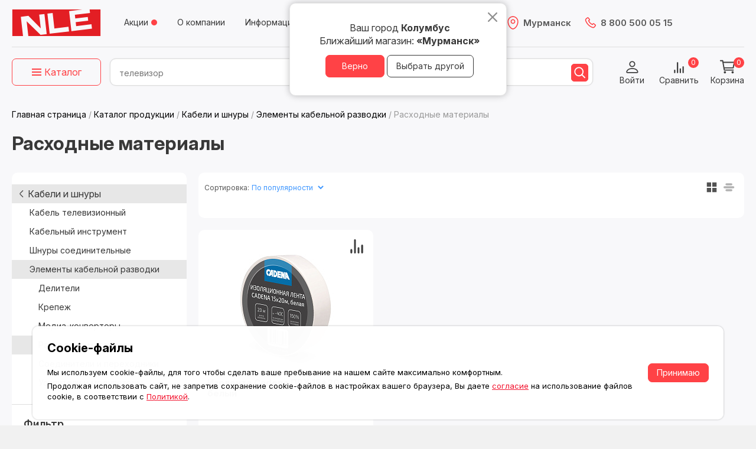

--- FILE ---
content_type: text/html; charset=UTF-8
request_url: https://n-l-e.ru/catalog/raskhodnye_materialy_1/
body_size: 30193
content:
<!DOCTYPE html>
<html lang="ru" style="background-color: #f1f1f1">
<head>
    <meta http-equiv="X-UA-Compatible" content="IE=edge">
    <meta name="viewport" content="width=device-width, initial-scale=1">

    <title>Расходные материалы по лучшей цене с доставкой - n-l-e.ru №1 в России</title>
    <link rel="preconnect" href="https://fonts.googleapis.com">
    <link rel="preconnect" href="https://fonts.gstatic.com" crossorigin>
    <link href="https://fonts.googleapis.com/css2?family=Inter:ital,opsz,wght@0,14..32,100..900;1,14..32,100..900&display=swap" rel="stylesheet">
        

    
    <link rel="amphtml" href="https://n-l-e.ru/amp/catalog/raskhodnye_materialy_1/">    <!-- icons -->
    <link rel="icon" href="https://n-l-e.ru/favicon.ico" type="image/x-icon">
    <link rel="apple-touch-icon" sizes="152x152" href="/local/templates/nle/images/favicon/apple-touch-icon.png">
    <link rel="icon" type="image/png" sizes="32x32" href="/local/templates/nle/images/favicon/favicon-32x32.png">
    <link rel="icon" type="image/png" sizes="16x16" href="/local/templates/nle/images/favicon/favicon-16x16.png">
    <link rel="manifest" href="/local/templates/nle/images/favicon/site.webmanifest">
    <link rel="mask-icon" href="/local/templates/nle/images/favicon/safari-pinned-tab.svg" color="#383838">
    <link rel="preload" href="/images/catalog_icons/favorite-red.svg" as="image">
    <link rel="preload" href="/images/catalog_icons/compare-red.svg" as="image">
    <meta name="msapplication-TileColor" content="#383838">
    <meta name="theme-color" content="#ffffff">
    <meta name="yandex-verification" content="86e427ea8143bb05"/>

    
    <meta http-equiv="Content-Type" content="text/html; charset=UTF-8" />
<meta name="robots" content="index, follow" />
<meta name="keywords" content=" расходные материалы" />
<meta name="description" content="Расходные материалы 100% наличие. Быстрая доставка. Гарантия качества" />
<script data-skip-moving="true">(function(w, d, n) {var cl = "bx-core";var ht = d.documentElement;var htc = ht ? ht.className : undefined;if (htc === undefined || htc.indexOf(cl) !== -1){return;}var ua = n.userAgent;if (/(iPad;)|(iPhone;)/i.test(ua)){cl += " bx-ios";}else if (/Windows/i.test(ua)){cl += ' bx-win';}else if (/Macintosh/i.test(ua)){cl += " bx-mac";}else if (/Linux/i.test(ua) && !/Android/i.test(ua)){cl += " bx-linux";}else if (/Android/i.test(ua)){cl += " bx-android";}cl += (/(ipad|iphone|android|mobile|touch)/i.test(ua) ? " bx-touch" : " bx-no-touch");cl += w.devicePixelRatio && w.devicePixelRatio >= 2? " bx-retina": " bx-no-retina";if (/AppleWebKit/.test(ua)){cl += " bx-chrome";}else if (/Opera/.test(ua)){cl += " bx-opera";}else if (/Firefox/.test(ua)){cl += " bx-firefox";}ht.className = htc ? htc + " " + cl : cl;})(window, document, navigator);</script>


<link href="/bitrix/js/ui/design-tokens/dist/ui.design-tokens.min.css?173675916523463" type="text/css"  rel="stylesheet" />
<link href="/bitrix/js/ui/fonts/opensans/ui.font.opensans.min.css?17055023052320" type="text/css"  rel="stylesheet" />
<link href="/bitrix/js/main/popup/dist/main.popup.bundle.min.css?173675956426589" type="text/css"  rel="stylesheet" />
<link href="/bitrix/js/main/core/css/core_popup.min.css?159777792615428" type="text/css"  rel="stylesheet" />
<link href="/bitrix/css/main/themes/blue/style.min.css?1588954357331" type="text/css"  rel="stylesheet" />
<link href="/bitrix/cache/css/s1/nle/page_89bcfeb3a8679ee3055263d3f5949b74/page_89bcfeb3a8679ee3055263d3f5949b74_v1.css?176068875272963" type="text/css"  rel="stylesheet" />
<link href="/bitrix/cache/css/s1/nle/default_29b2d292e95077671398a698e2f3032b/default_29b2d292e95077671398a698e2f3032b_v1.css?17550858102817" type="text/css"  rel="stylesheet" />
<link href="/bitrix/cache/css/s1/nle/template_760184c7b2c05bdfc5b6822bb25dd8ee/template_760184c7b2c05bdfc5b6822bb25dd8ee_v1.css?1764587283385150" type="text/css"  data-template-style="true" rel="stylesheet" />




<script type="extension/settings" data-extension="currency.currency-core">{"region":"ru"}</script>



<link rel='stylesheet' href='/local/php_interface/preloader/preloader.css' type='text/css' media='all' />
<link rel="canonical" href="https://n-l-e.ru/catalog/raskhodnye_materialy_1/" />
<!-- dev2fun module opengraph -->
<meta property="og:title" content="Расходные материалы по лучшей цене с доставкой - n-l-e.ru №1 в России"/>
<meta property="og:description" content="Расходные материалы 100% наличие. Быстрая доставка. Гарантия качества"/>
<meta property="og:url" content="https://n-l-e.ru/catalog/raskhodnye_materialy_1/"/>
<meta property="og:type" content="website"/>
<meta property="og:site_name" content="N-L-E"/>
<!-- /dev2fun module opengraph -->



    <meta property="og:url" content="https://n-l-e.ru:443/catalog/raskhodnye_materialy_1/izolenta_cadena_pvkh_15_20m_belyy/" /><meta property="og:title" content="Изолента  Cadena ПВХ 15*20м, белый" /><meta property="og:description" content="Изолента ПВХ – это поливинилхлоридная пленка, на одну сторону которой нанесен клеевой слой. В одной упаковке пять рулонов длиной по 20 метров. Вещества, входящие в состав изоленты и клеевого слоя, не поддерживают горение. Изоляционная лента устойчива к перепадам температур в рамках от -10°С до +70°С. Изолента плохо рвется и способна растягиваться на 150%. Белый цвет изоленты подойдет при работе с белыми кабелями, когда необходимо сделать использование ленты наиболее незаметным." /><meta property="og:image" content="https://n-l-e.ru:443/upload/iblock/63e/kqxnmyokvtmrbfh872ol88rkl0cpz9k8/izolenta-cadena-pvkh-15-20m-belyy.jpeg" />    <!--[if IE]><![endif]-->
    <!-- Varioqub experiments -->
    
    <script type="text/javascript" data-skip-moving="true"> <!--script dolyame-->
        var digiScript = document.createElement('script');
        digiScript.src = '//aq.dolyame.ru/9206/client.js'; //
        digiScript.defer = true;
        digiScript.async = true;
        document.head.appendChild(digiScript);
    </script>
</head>

<body class="">
<div id="panel"></div>
<div class="menu_drop_down_catalog_bg"></div>
<header>
    <div class="wrap_content">

        <div class="header__line1">
            <div class="header__logo">
                <a href="/"></a>
            </div>
            
<div class="header__menu">
    <ul>
					<li class=" red_point"><a href="/actions/">Акции</a></li>
					<li class=" "><a href="/about/">О компании</a></li>
					<li class=" "><a href="/info/">Информация</a></li>
					<li class=" "><a href="/about/suppliers/">Поставщикам</a></li>
					<li class=" "><a href="/shops/">Магазины</a></li>
					<li class=" "><a href="/info/dostavka/">Доставка</a></li>
			</ul>
</div>
            <div class="header__contacts">
                <!--'start_frame_cache_choosetown'-->    <div class="choosetown">
        <a href="#" class="js_towns"><div class="town">Мурманск</div></a>
    </div>
    <div class="component_user_choose_sm__delayed_loading">
    <div class="no_modal component_user_choose_sm"> <!-- style="display: none" -->
        <div class="component_user_choose_sm__content">
            <div class="close"></div>
            <div class="component_user_choose_sm__title">Ваш город <b style='white-space: nowrap'>Колумбус</b><br>Ближайший магазин: <b style='white-space: nowrap'>&laquo;Мурманск&raquo;</b>            </div>
            <div class="flex_box">
            <div class="ok_button btn btn-red-red btn-small">Верно</div> &nbsp; <div class="choose_button btn btn-small ">Выбрать другой</div>            </div>
        </div>
    </div>
</div>
<!--'end_frame_cache_choosetown'-->                <div class="header__phone">
                     <a href="tel:88005000515">8 800 500 05 15</a>                </div>
            </div>
                        <!--'start_frame_cache_alltowns'--><div class="alltowns" style="display: none;" >
    <div class="alltowns__title">Выберите свой город <img src="/local/templates/nle/images/icon-point-red.svg" alt="">
    </div>
            <div class="alltowns__search_panel">
            <div class="input_container">
                <input id="town_search_input" class="input" type="text" placeholder="">
                <label for="town_search_input">Укажите ваш город для самовывоза или доставки </label>
            </div>
        </div>
        <div class="alltowns__info_panel">
            Самовывоз из наших магазинов:
        </div>
        
    

    <div class="alltowns_wrapinn">
        <div class="alltowns__column">
                                    <div class="townbox">
                <div class="townbox_letter">А</div>
                <ul>
                                            <li><a data-id="a871ed53-34ac-11f0-8147-00505699e537">Архангельск</a></li>
                                            <li><a data-id="a871ed54-34ac-11f0-8147-00505699e537">Астрахань</a></li>
                                    </ul>
            </div>
                                                <div class="townbox">
                <div class="townbox_letter">Б</div>
                <ul>
                                            <li><a data-id="611b0a29-34ba-11f0-8147-00505699e537">Белгород</a></li>
                                            <li><a data-id="611b0a2a-34ba-11f0-8147-00505699e537">Буденновск</a></li>
                                    </ul>
            </div>
                                                <div class="townbox">
                <div class="townbox_letter">В</div>
                <ul>
                                            <li><a data-id="9b054c77-34bd-11f0-8147-00505699e537">Волгоград</a></li>
                                            <li><a data-id="b1a6d03e-34be-11f0-8147-00505699e537">Волгодонск</a></li>
                                            <li><a data-id="b1a6d03f-34be-11f0-8147-00505699e537">Воронеж</a></li>
                                    </ul>
            </div>
                                    </div>
        <div class="alltowns__column">            <div class="townbox">
                <div class="townbox_letter">Е</div>
                <ul>
                                            <li><a data-id="b1a6d040-34be-11f0-8147-00505699e537">Екатеринбург</a></li>
                                    </ul>
            </div>
                                                <div class="townbox">
                <div class="townbox_letter">И</div>
                <ul>
                                            <li><a data-id="b1a6d041-34be-11f0-8147-00505699e537">Ижевск</a></li>
                                            <li><a data-id="de7c2fe3-3545-11f0-8147-00505699e537">Иркутск</a></li>
                                    </ul>
            </div>
                                                <div class="townbox">
                <div class="townbox_letter">К</div>
                <ul>
                                            <li><a data-id="de7c2fe4-3545-11f0-8147-00505699e537">Казань</a></li>
                                            <li><a data-id="de7c2fe5-3545-11f0-8147-00505699e537">Калининград</a></li>
                                            <li><a data-id="9516ac52-354d-11f0-8147-00505699e537">Кемерово</a></li>
                                            <li><a data-id="9516ac53-354d-11f0-8147-00505699e537">Киров</a></li>
                                            <li><a data-id="9516ac54-354d-11f0-8147-00505699e537">Краснодар</a></li>
                                            <li><a data-id="9516ac55-354d-11f0-8147-00505699e537">Красноярск</a></li>
                                            <li><a data-id="9516ac56-354d-11f0-8147-00505699e537">Курск</a></li>
                                    </ul>
            </div>
                                    </div>
        <div class="alltowns__column">            <div class="townbox">
                <div class="townbox_letter">Л</div>
                <ul>
                                            <li><a data-id="9516ac57-354d-11f0-8147-00505699e537">Липецк</a></li>
                                    </ul>
            </div>
                                                <div class="townbox">
                <div class="townbox_letter">М</div>
                <ul>
                                            <li><a data-id="b5b91b22-3555-11f0-8147-00505699e537">Магнитогорск</a></li>
                                            <li><a data-id="b5b91b23-3555-11f0-8147-00505699e537">Москва (Ярославское шоссе)</a></li>
                                            <li><a data-id="b5b91b24-3555-11f0-8147-00505699e537">Москва (ул. Деловая)</a></li>
                                            <li><a data-id="c0111fbb-370d-11f0-8147-00505699e537">Мурманск</a></li>
                                    </ul>
            </div>
                                                <div class="townbox">
                <div class="townbox_letter">Н</div>
                <ul>
                                            <li><a data-id="b5b91b25-3555-11f0-8147-00505699e537">Н.Новгород</a></li>
                                            <li><a data-id="b5b91b26-3555-11f0-8147-00505699e537">Новороссийск</a></li>
                                            <li><a data-id="b5b91b27-3555-11f0-8147-00505699e537">Новосибирск</a></li>
                                    </ul>
            </div>
                                    </div>
        <div class="alltowns__column">            <div class="townbox">
                <div class="townbox_letter">О</div>
                <ul>
                                            <li><a data-id="b5b91b28-3555-11f0-8147-00505699e537">Омск</a></li>
                                            <li><a data-id="c0111fbd-370d-11f0-8147-00505699e537">Оренбург</a></li>
                                    </ul>
            </div>
                                                <div class="townbox">
                <div class="townbox_letter">П</div>
                <ul>
                                            <li><a data-id="b5b91b29-3555-11f0-8147-00505699e537">Пенза</a></li>
                                            <li><a data-id="b5b91b2a-3555-11f0-8147-00505699e537">Пермь</a></li>
                                            <li><a data-id="b5b91b2b-3555-11f0-8147-00505699e537">Пятигорск</a></li>
                                    </ul>
            </div>
                                                <div class="townbox">
                <div class="townbox_letter">Р</div>
                <ul>
                                            <li><a data-id="5cadaa7e-356a-11f0-8147-00505699e537">Ростов</a></li>
                                    </ul>
            </div>
                                    </div>
        <div class="alltowns__column">            <div class="townbox">
                <div class="townbox_letter">С</div>
                <ul>
                                            <li><a data-id="611b0a28-34ba-11f0-8147-00505699e537">СМ Барнаул</a></li>
                                            <li><a data-id="5cadaa7f-356a-11f0-8147-00505699e537">Самара</a></li>
                                            <li><a data-id="5cadaa80-356a-11f0-8147-00505699e537">Санкт-Петербург</a></li>
                                            <li><a data-id="5cadaa81-356a-11f0-8147-00505699e537">Саратов</a></li>
                                            <li><a data-id="5cadaa82-356a-11f0-8147-00505699e537">Смоленск</a></li>
                                            <li><a data-id="ebfce640-3574-11f0-8147-00505699e537">Сочи</a></li>
                                            <li><a data-id="1a9c0727-3577-11f0-8147-00505699e537">Ставрополь</a></li>
                                            <li><a data-id="c0111fbc-370d-11f0-8147-00505699e537">Сыктывкар</a></li>
                                    </ul>
            </div>
                                                <div class="townbox">
                <div class="townbox_letter">Т</div>
                <ul>
                                            <li><a data-id="947562b3-3547-11f0-8147-00505699e537">Тюмень</a></li>
                                            <li><a data-id="947562b4-3547-11f0-8147-00505699e537">Тула</a></li>
                                            <li><a data-id="947562b5-3547-11f0-8147-00505699e537">Томск</a></li>
                                            <li><a data-id="947562b6-3547-11f0-8147-00505699e537">Тверь</a></li>
                                            <li><a data-id="1a9c0728-3577-11f0-8147-00505699e537">Тамбов</a></li>
                                    </ul>
            </div>
                                    </div>
        <div class="alltowns__column">            <div class="townbox">
                <div class="townbox_letter">У</div>
                <ul>
                                            <li><a data-id="947562b0-3547-11f0-8147-00505699e537">Уфа</a></li>
                                            <li><a data-id="947562b1-3547-11f0-8147-00505699e537">Ульяновск</a></li>
                                            <li><a data-id="947562b2-3547-11f0-8147-00505699e537">Улан-Удэ</a></li>
                                    </ul>
            </div>
                                                <div class="townbox">
                <div class="townbox_letter">Ч</div>
                <ul>
                                            <li><a data-id="947562ae-3547-11f0-8147-00505699e537">Челябинск</a></li>
                                            <li><a data-id="947562af-3547-11f0-8147-00505699e537">Чебоксары</a></li>
                                    </ul>
            </div>
                                                <div class="townbox">
                <div class="townbox_letter">Я</div>
                <ul>
                                            <li><a data-id="947562ad-3547-11f0-8147-00505699e537">Ярославль</a></li>
                                    </ul>
            </div>
                                </div>
    </div><!-- #row -->
    <a href="#" class="close alltowns_close"></a>
</div><!-- #alltowns -->

<link href="/local/templates/nle/include/alltowns/inc_alltowns.css?1065273770" type="text/css" rel="stylesheet">


<!--'end_frame_cache_alltowns'-->        </div><!-- line one -->

        <div class="header__line2">
            <div class="header__line2-wrapper">
                <div class="header__line2-inner">
                    <div class="spacer_for_logo_in_fixed_header"></div>
                    <div class="logo_in_fixed_header">
                        <div class="header__logo">
                            <a href="/"></a>
                        </div>
                    </div>
                    <div class="header__catalog_menu">
                        <!--div class="menu_drop_down_catalog__mobile_button"><a class="btn btn-red btn-small" href="/catalog/">Каталог</a></div-->
<div class="menu_drop_down_catalog__outer" style="top: 0px;">

    <div class="button_catalog_choose_section">
        <span class="hamburger"><b></b><b></b><b></b></span> <span
                class="text">Каталог</span>
    </div>
    <div class="menu_drop_down_catalog">

        <div class="menu_drop_down_catalog__title"><a href="/catalog/">Каталог</a></div>
        <div class="menu_drop_down_catalog__message">Выберите категорию</div>
        <div class="menu_drop_down_catalog__row">
                            <div class="menu_drop_down_catalog__col">
                <ul>
                                    <li><a href="/catalog/kabeli_i_shnury/"><img src="/upload/uf/665/1gz3awq52tu2nycg0h6s9hn6dw5k1cm0/kabel.svg"/>Кабели и шнуры</a></li>
                                    <li><a href="/catalog/televidenie/"><img src="/upload/uf/c98/wr0ld55k57u3y6qssby5f8gp8x1vm9v2/tv.svg"/>Телевидение</a></li>
                                    <li><a href="/catalog/audio_i_video_tekhnika/"><img src="/upload/uf/437/2l5qg85g90lzik130trqza3fj33c7app/kolonka.svg"/>Аудио и видео техника</a></li>
                                    <li><a href="/catalog/internet_i_usilenie_signala/"><img src="/upload/uf/3ab/t52fdryikohndfhqryf7acxhdctinsm5/wifi.svg"/>Интернет и усиление сигнала</a></li>
                                    <li><a href="/catalog/elektrotovary/"><img src="/upload/uf/28a/66z0f8rkh2svsy9jvjc390untyrss9hq/electro.svg"/>Электротовары</a></li>
                                    <li><a href="/catalog/umnyy_dom_i_bezopasnost/"><img src="/upload/uf/f08/sybnn2oc7vcofoz5ixqkgr4i6c4i0ljc/umniy_dom.svg"/>Умный дом и безопасность</a></li>
                                    <li><a href="/catalog/osveshchenie/"><img src="/upload/uf/261/iey1hb7acb0gm9ffk5kf2s1ebk6gu125/svet.svg"/>Освещение</a></li>
                                        </ul>
                        </div>
                        <div class="menu_drop_down_catalog__col">
                        <ul>
                                        <li><a href="/catalog/avtotovary/"><img src="/upload/uf/a24/pmvzqfse9c78wqwmufxpd6sopjwkmex1/avto.svg"/>Автотовары</a></li>
                                    <li><a href="/catalog/sezonnye_tovary/"><img src="/upload/uf/308/unt4p2fwarol8nlfbjb8g32dm0o71v28/sezon.svg"/>Сезонные товары</a></li>
                                    <li><a href="/catalog/televizory/"><img src="/upload/uf/6e2/3i3fqzw6zgjdbm17gdygoy0rtykf8bk0/Televizory.png"/>Телевизоры</a></li>
                                    <li><a href="/catalog/sumki_i_ryukzaki/"><img src="/upload/uf/35f/3w4ig6tmm0goo8wydrnnmcpyy8qstu8x/sumka.svg"/>Сумки и рюкзаки</a></li>
                                    <li><a href="/catalog/stroitelnye_materialy/"><img src="/upload/uf/6ce/xmpr24dyqopy46nbo5ibrn5v36ofgbws/stroy.svg"/>Строительные материалы</a></li>
                                    <li><a href="/catalog/inzhenernaya_santekhnika/"><img src="/upload/uf/7c5/i9qz75lynq9eijb83r9qrcugducg7rt7/santehnika2.svg"/>Инженерная сантехника</a></li>
                
                </ul>
                </div>
            
            <div class="menu_drop_down_catalog__col">
                <div id="popmenu_banner">
                    
<div class="banner_small_for_menu">
    <!-- #bnews_slider start -->
	<div id="banner_small_for_menu">
				<a href="https://n-l-e.ru/catalog/priemniki_tsifrovye_sputnikovye/mediaserver_domashniy_gs_hub_2_pro_seliger_512gb/?erid=2Ranyo8oSos"  target="_blank" class="banner_item_wrapper banner_small_for_menu_item banner_id" data-banner-name="Селигер 2 ПРО приставка премиум класса_ март 2025">
			<!-- img src="/upload/iblock/ab3/u2c83x4teb1e0utb3lta7kxuqc0whyyj/Seliger2_pro.jpg" alt="Селигер 2 ПРО приставка премиум класса_ март 2025" -->
            <img src="/upload/webp/resize_cache/ab3/u2c83x4teb1e0utb3lta7kxuqc0whyyj/330_440_1/seliger2_pro.webp" alt="" >			            <div class="erir">
                <div class="erir_wrapinn" id="erir_2Ranyo8oSos">
                    <div class="label_wrapp">
                        <div class="label">Реклама <span></span></div>
                    </div>
                    <div class="spoiler" style="display: none">
                        <span class="erir_company_title">Рекламодатель:</span>
                        <span class="erir_company">
                            ООО «Спутник Трейд»                        </span>
                        <span class="erir_inn">
                            <span class="erir_inn_title">ИНН:</span>
                            7814478840                        </span>
                        <span class="erir_token">
                             <span class="erir_token_title">erid:</span>
                             2Ranyo8oSos                        </span>
                    </div>
                </div>
            </div>
            		</a><!-- #banner_small_for_menu_item -->
				<a href="https://n-l-e.ru/catalog/usilenie_internet_signala_3g_4g/mesh_sistema_tr_mesh_01/?erid=2RanymT73UD"  class="banner_item_wrapper banner_small_for_menu_item banner_id" data-banner-name="Mesh-система TR-mesh-01_ new">
			<!-- img src="/upload/iblock/c5a/5wvme6zox295yf2jk8qczlr2hod7e044/Banner-Mesh.png" alt="Mesh-система TR-mesh-01_ new" -->
            <img data-lazy="/upload/webp/resize_cache/c5a/5wvme6zox295yf2jk8qczlr2hod7e044/330_440_1/banner-mesh.webp" alt="" >			            <div class="erir">
                <div class="erir_wrapinn" id="erir_2RanymT73UD">
                    <div class="label_wrapp">
                        <div class="label">Реклама <span></span></div>
                    </div>
                    <div class="spoiler" style="display: none">
                        <span class="erir_company_title">Рекламодатель:</span>
                        <span class="erir_company">
                            ООО «Спутник Трейд»                        </span>
                        <span class="erir_inn">
                            <span class="erir_inn_title">ИНН:</span>
                            7814478840                        </span>
                        <span class="erir_token">
                             <span class="erir_token_title">erid:</span>
                             2RanymT73UD                        </span>
                    </div>
                </div>
            </div>
            		</a><!-- #banner_small_for_menu_item -->
				<a href="https://n-l-e.ru/catalog/blendery/?erid=2RanykqGtmf"  target="_blank" class="banner_item_wrapper banner_small_for_menu_item banner_id" data-banner-name="Новинка блендеры для физ лиц">
			<!-- img src="/upload/iblock/5aa/di0iyr07if48vo24azaiz0sg0zgzp69g/Novaya-lineyka-blenderov-_1_.png" alt="Новинка блендеры для физ лиц" -->
            <img data-lazy="/upload/webp/resize_cache/5aa/di0iyr07if48vo24azaiz0sg0zgzp69g/330_440_1/novaya-lineyka-blenderov-_1_.webp" alt="" >			            <div class="erir">
                <div class="erir_wrapinn" id="erir_2RanykqGtmf">
                    <div class="label_wrapp">
                        <div class="label">Реклама <span></span></div>
                    </div>
                    <div class="spoiler" style="display: none">
                        <span class="erir_company_title">Рекламодатель:</span>
                        <span class="erir_company">
                            ООО «Спутник Трейд»                        </span>
                        <span class="erir_inn">
                            <span class="erir_inn_title">ИНН:</span>
                            7814478840                        </span>
                        <span class="erir_token">
                             <span class="erir_token_title">erid:</span>
                             2RanykqGtmf                        </span>
                    </div>
                </div>
            </div>
            		</a><!-- #banner_small_for_menu_item -->
			</div><!-- #bnews_slider -->
    <!-- #bnews_slider2_mobile start -->

</div>
                 </div>
            </div>
        </div>
    </div>
</div>                    </div>
                    <div class="header__line2_block2">
                        <div class="header__search">
                                                                                    <div id="smart-title-search" class="search">
	<form action="/catalog/">
        <input id="smart-title-search-input" placeholder="" type="text" name="q" value="" autocomplete="off" class="search_input"/>
        <button class="search_button_submit" type="submit" name="s"></button>
			</form>
	
	<!--'start_frame_cache_GLdrzS'-->			<!--'end_frame_cache_GLdrzS'--></div>

                        </div>
                        <div class="header__buttons">
                                                                    <div class="auth">
            <div class="hbox-user hbox-user-desktop">
                <a href="javascript:void(0);" onclick="BXAuthFormPopup.showPopup('/local/templates/nle/components/bitrix/system.auth.form/popup/ajax.php')" rel="nofollow" class="hbox_name hbox_username">
                    <span class="hbox_username_span">Войти</span>
                </a>
            </div>
        </div>
                                            <!--<div class="lg-hidden sm-visible">
                                    <div class="hbox">
                                        <div class="topheader_reg">
                                            <a href="/register/">Зарегистрироваться</a>
                                        </div>
                                    </div>
                                </div>-->
                            <div class="header__buttons__group2">
                                                                <div class="compare">
                                    <div id="comp_0715b71251b0169d72d80194d15a2b60">
<div id="compareList6oLlT7" class="bx_catalog-compare-list "><!--'start_frame_cache_compareList6oLlT7'-->    <div class="compare">
        <a class="active" href="/catalog/compare/"><span class="text">Сравнить</span><span class="number">0</span></a>
    </div>
    <!--'end_frame_cache_compareList6oLlT7'--></div>
</div>                                </div>
                                                                                                <div id="bx_basketjGFMdk" class="cart bx-basket bx-opener" >
    <!--'start_frame_cache_bx_basketjGFMdk'--><a class="link" href="/personal/cart/">
    <span class="text">Корзина</span>
    <span class="number ">0</span>
</a><!--'end_frame_cache_bx_basketjGFMdk'--></div>
                            </div>
                            
                        </div>
                    </div>
                </div>
            </div>
        </div><!-- line two -->
    </div><!-- #container -->
</header><!-- #Header -->
<div id="main_content_start"></div>
<main>
    <div class="wrap_content">
                        <div class="breadcrumbs" itemscope itemtype="http://schema.org/BreadcrumbList"><div class="breadcrumbs_text">
				<a href="/" title="Главная страница" itemprop="itemListElement" itemscope itemtype="http://schema.org/ListItem">
					<span itemprop="name">Главная страница</span>
					<meta itemprop="position" content="1" />
					<meta itemprop="item" content="/" />
				</a> <span class="delimiter">/</span> 
				<a href="/catalog/" title="Каталог продукции" itemprop="itemListElement" itemscope itemtype="http://schema.org/ListItem">
					<span itemprop="name">Каталог продукции</span>
					<meta itemprop="position" content="2" />
					<meta itemprop="item" content="/catalog/" />
				</a> <span class="delimiter">/</span> 
				<a href="/catalog/kabeli_i_shnury/" title="Кабели и шнуры" itemprop="itemListElement" itemscope itemtype="http://schema.org/ListItem">
					<span itemprop="name">Кабели и шнуры</span>
					<meta itemprop="position" content="3" />
					<meta itemprop="item" content="/catalog/kabeli_i_shnury/" />
				</a> <span class="delimiter">/</span> 
				<a href="/catalog/elementy_kabelnoy_razvodki/" title="Элементы кабельной разводки" itemprop="itemListElement" itemscope itemtype="http://schema.org/ListItem">
					<span itemprop="name">Элементы кабельной разводки</span>
					<meta itemprop="position" content="4" />
					<meta itemprop="item" content="/catalog/elementy_kabelnoy_razvodki/" />
				</a> <span class="delimiter">/</span> <span>Расходные материалы</span></div></div>            <div class="h1_wrapper"><h1 itemprop="name" class="pagetitle">Расходные материалы</h1></div>            
                    <div class="catalog_section">
	<div class="catalog_section__left_panel">
		        <div class="catalog_section__white_box">
            <div class="catalog_section__catalog_menu">
    
	<ul>
	<li id="bx_1847241719_557" class="parent opened active"><a href="/catalog/kabeli_i_shnury/">Кабели и шнуры</a>
		<ul>
		<li id="bx_1847241719_688" class="parent"><a href="/catalog/kabel_televizionnyy/">Кабель телевизионный</a>
			<ul>
			<li id="bx_1847241719_691" class=""><a href="/catalog/mini_bukhty/">Мини-бухты</a></li>
			</ul>
		
		</li>
		<li id="bx_1847241719_853" class=""><a href="/catalog/kabelnyy_instrument/">Кабельный инструмент</a></li>
		<li id="bx_1847241719_706" class="parent"><a href="/catalog/shnury_soedinitelnye/">Шнуры соединительные</a>
			<ul>
			<li id="bx_1847241719_683" class=""><a href="/catalog/shnury_aux/">Шнуры AUX</a></li>
			<li id="bx_1847241719_508" class=""><a href="/catalog/shnury_rca_rca/">Шнуры RCA-RCA</a></li>
			<li id="bx_1847241719_707" class=""><a href="/catalog/shnury_usb/">Шнуры USB</a></li>
			</ul>
		
		</li>
		<li id="bx_1847241719_562" class="parent opened active"><a href="/catalog/elementy_kabelnoy_razvodki/">Элементы кабельной разводки</a>
			<ul>
			<li id="bx_1847241719_192" class=""><a href="/catalog/deliteli/">Делители</a></li>
			<li id="bx_1847241719_59" class=""><a href="/catalog/krepezh/">Крепеж</a></li>
			<li id="bx_1847241719_708" class=""><a href="/catalog/media_konvertory/">Медиа-конверторы</a></li>
			<li id="bx_1847241719_259" class="opened active"><a href="/catalog/raskhodnye_materialy_1/">Расходные материалы</a></li>
			<li id="bx_1847241719_572" class=""><a href="/catalog/soediniteli_i_perekhodniki/">Соединители и переходники</a></li>
			<li id="bx_1847241719_60" class=""><a href="/catalog/usiliteli_i_modulatory/">Усилители и модуляторы</a></li>
			</ul>
		</li>
		</ul>
	</li>
	</ul>
</div>
                            <div class="catalog_section__catalog_filter">
    <span class="catalog_section__catalog_filter_button_close">Закрыть</span>
    <div class="catalog_section__block_title">Фильтр</div>

    <div class="bx-filter bx-blue ">
        <div class="bx-filter-section container-fluid">
            <form name="catalogFilter_form" action="/catalog/raskhodnye_materialy_1/" method="get" class="smartfilter">
                                <div class="catalog_section__catalog_filter__block_flex masonry">
                                            <div class="masonry-brick bx-filter-parameters-box  bx-active">
                            <span class="bx-filter-container-modef"></span>
                            <div class="bx-filter-parameters-box-title" onclick="smartFilter.hideFilterProps(this)">
                                <span class="bx-filter-parameters-box-hint">Страна                                                                    </span>
                            </div>

                            <div class="bx-filter-block" data-role="bx_filter_block">
                                <div class="row bx-filter-parameters-box-container">
                                                                            <div class="col-xs-12">
                                            <div class="radio">
                                                <label class="bx-filter-param-label" for="all_catalogFilter_11_418888482">
                                                    <span class="bx-filter-input-checkbox">
                                                        <input
                                                            class="input_radio5"
                                                            type="radio"
                                                            value=""
                                                            name="catalogFilter_11"
                                                            id="all_catalogFilter_11_418888482"
                                                            onclick="smartFilter.click(this)"
                                                        />
                                                        <span class="fake_radio_div"></span>
                                                        <span class="bx-filter-param-text">Все</span>
                                                    </span>
                                                </label>
                                            </div>
                                                                                            <div class="radio">
                                                    <label data-role="label_catalogFilter_11_418888482" class="bx-filter-param-label" for="catalogFilter_11_418888482">
                                                        <span class="bx-filter-input-checkbox ">

                                                            <input
                                                                class="input_radio6"
                                                                type="radio"
                                                                value="418888482"
                                                                name="catalogFilter_11"
                                                                id="catalogFilter_11_418888482"
                                                                                                                                onclick="smartFilter.click(this)"
                                                            />
                                                            <span class="fake_radio_div"></span>
                                                            <span class="bx-filter-param-text" title="Китайская Народная Республика">Китайская Народная Республика&nbsp;(<span data-role="count_catalogFilter_11_418888482">1</span>)</span>
                                                        </span>
                                                    </label>
                                                </div>
                                                                                    </div>
                                                                </div>
                                <div style="clear: both"></div>
                            </div>
                        </div>
                                                <div class="masonry-brick bx-filter-parameters-box  ">
                            <span class="bx-filter-container-modef"></span>
                            <div class="bx-filter-parameters-box-title" onclick="smartFilter.hideFilterProps(this)">
                                <span class="bx-filter-parameters-box-hint">Вид крепежа                                                                    </span>
                            </div>

                            <div class="bx-filter-block" data-role="bx_filter_block">
                                <div class="row bx-filter-parameters-box-container">
                                                                            <div class="col-xs-12">
                                                                                            <div class="checkbox">
                                                    <label data-role="label_catalogFilter_581_1160723284" class="bx-filter-param-label " for="catalogFilter_581_1160723284">
                                                        <span class="bx-filter-input-checkbox">
                                                            <input
                                                                class="input_checkbox3"
                                                                type="checkbox"
                                                                value="Y"
                                                                name="catalogFilter_581_1160723284"
                                                                id="catalogFilter_581_1160723284"
                                                                                                                                onclick="smartFilter.click(this)"
                                                            />
                                                            <span class="fake_checkbox_div"></span>
                                                            <span class="bx-filter-param-text" title="Изолента">Изолента&nbsp;(<span data-role="count_catalogFilter_581_1160723284">1</span>)</span>
                                                        </span>
                                                    </label>
                                                </div>
                                                                                    </div>
                                                                </div>
                                <div style="clear: both"></div>
                            </div>
                        </div>
                                        </div><!--//row-->
                <div class="bx-filter__spacer"></div>
                <div class="row">
                    <div class="col-xs-12 bx-filter-button-box">
                        <div class="bx-filter-block">
                            <div class="bx-filter-parameters-box-container">
                                <div class="catalog_section__catalog_filter__show_in_pop_window">
                                    <div class="catalog_section__block_title2">Все фильтры</div>
                                </div>
                                                                <div class="filter_buttons_wrapper">
                                    <input
                                        class="btn btn-red-red"
                                        type="submit"
                                        id="set_filter"
                                        name="set_filter"
                                        value="Применить"
                                        style="display: none"
                                    />
                                    <input
                                        class="btn"
                                        type="submit"
                                        id="del_filter"
                                        name="del_filter"
                                        value="Сбросить"
                                        style="display: none"
                                    />
                                </div>
                                <div class="bx-filter-popup-result right" id="modef" style="display:none" >
                                    Выбрано: <span id="modef_num">0</span>                                    <span class="arrow"></span>
                                    <br/>
                                    <a href="/catalog/raskhodnye_materialy_1/filter/clear/apply/" target="">Показать</a>
                                </div>

                            </div>
                        </div>
                    </div>
                </div>
                <div class="clb"></div>
            </form>
        </div>
    </div>
</div>


                    </div>
                <div class="catalog_section__spacer"></div>
        <div class="catalog_section__white_box mobile_hidden">
            <div class="catalog_section_banner banner_item_wrapper">
                                    <div class="erir">
                        <div class="erir_wrapinn" id="erir_2RanykqGtmf">
                            <div class="label_wrapp">
                                <div class="label">Реклама <span></span></div>
                            </div>
                            <div class="spoiler" style="display: none">
                                <span class="erir_company_title">Рекламодатель:</span>
                                <span class="erir_company">
                                    ООО «Спутник Трейд»                                </span>
                                <span class="erir_inn">
                                    <span class="erir_inn_title">ИНН:</span>
                                    7814478840                                </span>
                                <span class="erir_token">
                                     <span class="erir_token_title">erid:</span>
                                     2RanykqGtmf                                </span>
                            </div>
                        </div>
                    </div>
                                <a href="https://n-l-e.ru/catalog/blendery/">
                    <img src="/upload/iblock/5aa/di0iyr07if48vo24azaiz0sg0zgzp69g/Novaya-lineyka-blenderov-_1_.png" alt="Новинка блендеры для физ лиц">                </a>
            </div>
        </div>
    </div><!-- #aside -->

	<div class="catalog_section__right_panel">
                                
        <div class="catalog_section__white_box">
            <div class="catalog_section_sorting_block">
                                <div class="catalog_section__sorting">
                                        <div class="catalog_section__sorting_line1">
    <span class="catalog_section__sorting_filter_button__mobile">Фильтры</span>
    <div class="catalog_section__sorting_select_block">
        <span class="catalog_section__sorting_select_title">Сортировка:</span>
        <span class="catalog_section__sorting_icon"></span>
        <select class="catalog_section__sorting_select select-sort" name="sort" id="select-sort">
            <option value="price_desc" >Сначала дороже</option>
            <option value="price_asc" >Сначала дешевле</option>
            <option value="popular" selected>По популярности</option>
            <option value="name" >По названию</option>
            <option value="datetime" >Сначала новые</option>
                    </select>
    </div>
    <div class="catalog_section__view">
        <span data-action="view_box" class="view_box catalog_section__view_box active" title="Плиткой"></span>
        <span data-action="view_list" class="view_list catalog_section__view_list " title="Списком"></span>
    </div>
</div><!-- #sorting -->

<div class="catalog_section__sorting_line2">
    <div class="catalog_section__chosen_filters_wrapper">
        <div class="catalog_section__chosen_filters" id="chosen_filters">
        </div>
        <span class="fog1"></span>
        <span class="fog2"></span>
    </div>
</div>                </div>
            </div>
        </div>
        <div class="catalog_section_product_list view_box" id="list-container" data-entity="container-1">
            <!-- items-container -->
        
            					<div class="catalog_section_product_list__item" data-entity="items-row">
                        
	<div class="list_item" id="bx_3966226736_5532_7e1b8e3524755c391129a9d7e6f2d206" data-entity="item">
        

<div class="catalog_item__item__card item_simple e9b5bad7-55c1-4a58-af76-ede7a5562128" itemscope="" itemtype="http://schema.org/Product">
	<meta itemprop="description" content="Изолента ПВХ – это поливинилхлоридная пленка, на одну сторону которой нанесен клеевой слой. В одной упаковке пять рулонов длиной по 20 метров. Вещества, входящие в состав изоленты и клеевого слоя, не поддерживают горение. Изоляционная лента устойчива к перепадам температур в рамках от -10°С до +70°С. Изолента плохо рвется и способна растягиваться на 150%. Белый цвет изоленты подойдет при работе с белыми кабелями, когда необходимо сделать использование ленты наиболее незаметным.">

    
		<div class="product is_not_set">
            <div class="block_extra_buttons">
                                                    <a href="#" class="to_compare" id="bx_3966226736_5532_7e1b8e3524755c391129a9d7e6f2d206_compare_link"></a>
                    <!--<div class="catalog_item_compare_container">
                        <div class="product-item-compare">
                            <div class="checkbox">
                                <label id="">
                                    <input type="checkbox" data-entity="compare-checkbox">
                                    <span data-entity="compare-title"></span>
                                </label>
                            </div>
                        </div>
                    </div>-->
                                                </div>
			<div class="product_image">
				<a href="/catalog/raskhodnye_materialy_1/izolenta_cadena_pvkh_15_20m_belyy/" itemprop="image" class="two_pics">
                    <img src="/upload/resize_cache/iblock/63e/kqxnmyokvtmrbfh872ol88rkl0cpz9k8/220_220_1/izolenta-cadena-pvkh-15-20m-belyy.jpeg" alt="Изолента  Cadena ПВХ 15*20м, белый ПВХ15*20мW" id="bx_3966226736_5532_7e1b8e3524755c391129a9d7e6f2d206_pict">
                    <div class="second_pic" style="background-image: url('/upload/resize_cache/iblock/69e/220_220_1/0900ef4f-f8ea-11ea-8100-00505699e537_3.jpeg')"></div>                </a>
			</div>
			<div class="product_desc">
                <div class="product_badges_view_list">
                                                        </div>
				<div class="product_name">
					<a href="/catalog/raskhodnye_materialy_1/izolenta_cadena_pvkh_15_20m_belyy/">
                        <span itemprop="name">
                            Изолента  Cadena ПВХ 15*20м, белый                        </span>
                    </a>
                    <span class="fog"></span>
				</div>
				<div class="product_type">ПВХ15*20мW</div>
			</div>
			<div class="product_bottom has_retail_price">
                                                                                    <div class="product_buyButtonBlock">
                        <div class="rating_wrapper">
                                                    </div>
                        <div class="product_priceBlock">
                            <div class="product_priceBlockLeft">Розничная цена</div>
                            <div class="product_price product_priceBlockRight " itemprop="offers" itemscope="" itemtype="http://schema.org/Offer" id="bx_3966226736_5532_7e1b8e3524755c391129a9d7e6f2d206_price">
                                79 руб.                                                                <meta itemprop="price" content="79">
							    <meta itemprop="priceCurrency" content="RUB">
                                                                <meta itemprop="priceValidUntil" content="2025-12-31">
						    </div>
                        </div>
                        
                                                                            <div class="packaging small"></div>
                        
                        <div class="product_absolute_bottom_block">
                                                                            <div class="product_avail ok">В наличии</div>
                                            
                                            <div class="spacer2"></div>                                                        <div class="product_button_block" id="bx_3966226736_5532_7e1b8e3524755c391129a9d7e6f2d206_basket_actions">
                                    <a
                                        data-price=""
                                        data-name="Изолента  Cadena ПВХ 15*20м, белый"
                                        data-id="5532"
                                        data-category="Расходные материалы"
                                        href="javascript:void(0);"
                                        class="btn btn-sm btn-red js-metrika"
                                        id="bx_3966226736_5532_7e1b8e3524755c391129a9d7e6f2d206_buy_link"
                                    >
                                        В корзину                                    </a>
                                    <input type="hidden" id="bx_3966226736_5532_7e1b8e3524755c391129a9d7e6f2d206_quantity" value="1">
                                </div>
                                                                                </div>
                                            </div>
				</div>
			</div>
                
            <div class="product_badges ">
                <!--
                        <div class="nl-badge nl-badge-red">%</div>
                        -->                
            </div>


    
</div>			</div>
    					</div>
                    
                    <!-- items-container -->
        </div>
    <div class="catalog_section_bottom_block"  data-pagination-num="1">
    <!-- pagination-container -->
        <!-- pagination-container -->
</div>
<!-- component-end -->
				        		
                	</div><!-- #rightcol -->

</div><div id="main_content_finish"></div>

    
    </div>
</main>

<noidex>
<div class="modal" id="ankets">
	<div class="pagetitle">Анкета оценки СМ</div>
	<form action="/local/templates/nle/ajax/anketa.php" method="post" id="form-ankets">
		<div class="modalForm">
						<div class="group">
				<div class="header2">Оцените общее качество обслуживания в СМе</div>
									
					
							</div>
						<div class="group">
				<div class="header2">Оцените общее качество обслуживания в СМе</div>
									
					
							</div>
						<div class="group">
				<div class="header2">Оцените общее качество обслуживания в СМе</div>
									
					
							</div>
						<div class="group">
				<div class="header2">Оцените общее качество обслуживания в СМе</div>
									
					
							</div>
						<div class="group">
				<div class="header2">Оцените общее качество обслуживания в СМе</div>
									
					
							</div>
						<div class="group">
				<div class="header2">Оцените компетентность сотрудников СМа</div>
									
					
							</div>
						<div class="group">
				<div class="header2">Оцените компетентность сотрудников СМа</div>
									
					
							</div>
						<div class="group">
				<div class="header2">Оцените компетентность сотрудников СМа</div>
									
					
							</div>
						<div class="group">
				<div class="header2">Оцените компетентность сотрудников СМа</div>
									
					
							</div>
						<div class="group">
				<div class="header2">Оцените компетентность сотрудников СМа</div>
									
					
							</div>
						<div class="group">
				<div class="header2">Легко ли Вам было территориально найти СМ?</div>
									
					
							</div>
						<div class="group">
				<div class="header2">Легко ли Вам было территориально найти СМ?</div>
									
					
							</div>
						<div class="group">
				<div class="header2">На момент Вашего посещения были ли в СМе какие-либо негативные факторы?</div>
									
											<p><label class="checkf"><textarea class="input" name="free[3048]"></textarea></label></p>
					
							</div>
						<div class="group">
				<div class="header2">На момент Вашего посещения были ли в СМе какие-либо негативные факторы?</div>
									
											<p><label class="checkf"><textarea class="input" name="free[3048]"></textarea></label></p>
					
							</div>
						<div class="group">
				<div class="header2">На момент Вашего посещения были ли в СМе какие-либо негативные факторы?</div>
									
											<p><label class="checkf"><textarea class="input" name="free[3048]"></textarea></label></p>
					
							</div>
						<div class="group">
				<div class="header2">На момент Вашего посещения были ли в СМе какие-либо негативные факторы?</div>
									
											<p><label class="checkf"><textarea class="input" name="free[3048]"></textarea></label></p>
					
							</div>
						<div class="group">
				<div class="header2">На момент Вашего посещения были ли в СМе какие-либо негативные факторы?</div>
									
											<p><label class="checkf"><textarea class="input" name="free[3048]"></textarea></label></p>
					
							</div>
						<div class="group">
				<div class="header2">На момент Вашего посещения были ли в СМе какие-либо негативные факторы?</div>
									
											<p><label class="checkf"><textarea class="input" name="free[3048]"></textarea></label></p>
					
							</div>
						<div class="group">
				<div class="header2">На Ваш взгляд, какие нововведения помогли бы улучшить работу нашего СМа?</div>
									<div class="inpf"><textarea class="input" name="answers[3049]"></textarea></div>					
							</div>
						<div class="group">
				<div class="header2">Как Вы оцениваете сотрудничество с компанией NLE в целом?</div>
									<div class="inpf"><textarea class="input" name="answers[3050]"></textarea></div>					
							</div>
			
			<div class="text-center">
				<input type="submit" class="btn" value="Отправить">
			</div>
		</div>
	</form>
	<a href="#" data-fancybox-close class="close"></a>
</div><!-- #ankets --> </noidex>
<!-- modals -->
<div class="modal" id="get_price">
    <div class="get_price_row spinner_row" id="dpd_calc">Получаем стоимость от DPD</div>
    <div class="get_price_row spinner_row" id="calc_finish_order">Считаем итоговую стоимость заказа</div>
</div>
<div class="spinner" style="display: none;">
    <div class="spinner_popup">
        <p><img src="/local/templates/nle/images/spinner.svg" alt=""></p>
        <p>Рассчитываем итоговую стоимость заказа</p>
    </div>
</div><!-- /spinner -->
<div class="denial" id="login_popup">
    <div class="denial_title">
        Ошибка авторизации
    </div>
    <div class="denial_text">
    </div>
    <a href="#" class="close" data-fancybox-close=""></a>
</div>
<!-- #denial -->
<div class="denial" id="denial_popup">
    <div class="denial_title">
        Ошибка оформления заказа
    </div>
    <div class="denial_text">
    </div>
    <a href="#" class="close" data-fancybox-close=""></a>
</div>
<div class="denial" id="workorder_popup">
    <div class="denial_title">
    </div>
    <div class="denial_text">
    </div>
    <a href="#" class="close" data-fancybox-close=""></a>
</div>
<!-- #denial -->
<div class="denial" id="delivery_popup">
    <div class="denial_title">
        Ошибка оформления доставки
    </div>
    <div class="denial_text">
    </div>
    <a href="#" class="close" data-fancybox-close=""></a>
</div>
<div class="modal" id="workpay_popup">
    <div class="denial_title">
        Оплата заказ-наряда
    </div>
    <div class="denial_text">
    </div>
    <a href="#" class="close" data-fancybox-close=""></a>
</div>
<div class="denial" id="register_popup">
    <div class="denial_title">
    </div>
    <div class="denial_text">
    </div>
    <a href="#" class="close" data-fancybox-close=""></a>
</div>
<!-- #denial -->
<div class="cartsuc">
    <div class="cartsuc_inner">
        <div class="cartsuc_title">
            Товар добавлен в корзину!
        </div>
        <div class="cartsuc_val">

        </div>
        <div class="popup-window-buttons">
            <a href="/personal/cart/" class="btn btn-default btn-buy btn-sm">Перейти в корзину</a>
            <span class="btn btn-default btn-buy btn-sm cartsuc_close" id="">Продолжить покупки</span>
        </div>
        <a href="#" class="cancel cartsuc_close"></a>
    </div>
</div>
<div class="cartsuc_text" id="popup-auth">
    Для продолжения <a href="/login/">авторизируйтесь</a> или <a href="/register/">зарегистрируйтесь</a>.
</div><!-- #cartsuc -->
<!-- //modals -->

<div id="footer_anchor" style="height: 1px"></div>

<footer>
    <div class="wrap_content">
        <div class="footer__content">
            <div class="footer__content_column_mobile_revers">
                <div class="footer__content_column">
                    <div class="footer__menu">
                        
    <div class="column">
        <ul>
                    <li><a href="/catalog/">Каталог продукции</a></li>
                    <li><a href="/news/">Новости</a></li>
                    <li><a href="/actions/">Акции</a></li>
                </ul>
    </div>
                        
    <div class="column">
        <ul>
                    <li><a href="/about/">О компании</a></li>
                    <li><a href="/info/">Полезная информация</a></li>
                    <li><a href="/about/partners/">Партнеры</a></li>
                </ul>
    </div>
                        
    <div class="column">
        <ul>
                    <li><a href="/contacts/">Контакты</a></li>
                    <li><a href="/shops/">Наши магазины</a></li>
                    <li><a href="/info/dostavka/">Доставка</a></li>
                </ul>
    </div>

                        
    <div class="column">
        <ul>
                    <li><a href="/info/politika-konfidentsialnosti/">Политика обработки ПДн</a></li>
                    <li><a href="/info/svedeniya-o-realizuemykh-trebovaniyakh-k-zashchite-personalnykh-dannykh/">О требованиях к защите ПДн</a></li>
                    <li><a href="/info/polzovatelskoe-soglashenie/">Пользовательское соглашение</a></li>
                    <li><a href="/info/oferta_fl/">Оферта</a></li>
                </ul>
    </div>
                    </div>
                </div>
                <div class="footer__content_column">
                    <div class="footer__contacts">
                        <div class="phone">
                            <a href="tel:88005000515">8 800 500 05 15</a>
                        </div>
                        <div class="email">
                            <a href="mailto:help@n-l-e.ru">help@n-l-e.ru</a>
                        </div>
                        <div class="footer__worktime">
                            Пн-Пт: с 8:00 до 18:00
                        </div>
                        <div class="social_links">
	<a href="https://vk.com/nolimit_electronics" target="_blank" class="social-link">
		<img src="/local/templates/nle/images/social_net_vk.svg" width="26" height="26">
	</a>
	<a href="https://t.me/nlecom" target="_blank" class="social-link">
		<img src="/local/templates/nle/images/social_net_telegram.svg" width="26" height="26">
	</a>
	<!--a href="https://invite.viber.com/?g2=AQATujM8utcGkkpY4ntEqE9LPKmRHklLGIMYH4UFKT6K1DbjDcd89JJMDFPAJA7d&amp;lang=ru" target="_blank" class="social-link">
		<img src="/local/templates/nle/images/social_net_viber.svg" width="26" height="26">
	</a-->
</div>                    </div>
                </div>
            </div>
            <div class="footer__content_column wide">
                <div class="footer__content_column">
                    <div class="copyright">
                        <div class="footer__logo">
                            <a href="/">
                                <img src="/local/templates/nle/images/logo.svg" alt="NoLimit Electronics">
                            </a>
                        </div>
                        © NoLimit Electronics 2025                    </div>
                </div>
                <div class="footer__content_column">
                    <div class="footer__info">
    <div>
        <noindex>
        <nofollow>
            <a rel="nofollow"
               target="_blank"
               href="/info/pravila-primeneniya-rekomendatelnykh-tekhnologiy-ooo-sputnikovaya-kompaniya/">
                На информационном ресурсе применяются рекомендательные технологии (информационные технологии
                предоставления информации на основе сбора, систематизации и анализа сведений, относящихся к
                предпочтениям пользователей сети «Интернет», находящихся на территории Российской Федерации)
            </a>
        </nofollow>
    </noindex>
    </div>
</div>                </div>
            </div>
        </div>
    </div>

    <div class="modal amount_popup" id="amount_popup">
        <p>В вашей корзине находятся товары со склада <span class="filial_current">СК СПб2 Обухово</span>,
            отсутствующие на <span class="filial_new">СК Тверь</span>. При изменении склада, товары: <b><span
                        class="filial_items"></span></b> будут удалены из корзины. Изменить склад?</p>

        <div class="amount_popup_btns">
            <button class="btn btn-red" id="change_filial">Да</button>
            <button class="btn" data-fancybox-close>Нет</button>
        </div>
        <a href="#" class="close" data-fancybox-close></a>
    </div>

    <!-- #cartsuc -->
            <!-- Yandex.Metrika counter -->
        
        <noscript>
            <div><img src="https://mc.yandex.ru/watch/21344284" style="position:absolute; left:-9999px;" alt=""/>
            </div>
        </noscript>
        <!-- /Yandex.Metrika counter -->

                <div id="warning_cookie_pop_window" style="display: none">
        <div class="wrapinn">
            <div class="text">
                <h3>Cookie-файлы</h3>
<p class="hide_mobile">Мы используем cookie-файлы, для того чтобы сделать ваше пребывание на нашем сайте максимально комфортным.</p>
<p>Продолжая использовать сайт, не запретив сохранение cookie-файлов в настройках вашего браузера, Вы даете
    <a target="_blank" href="https://n-l-e.ru/info/soglasie-na-obrabotku-faylov-cookie/">согласие</a> на использование файлов cookie, в соответствии с
    <a target="_blank" href="https://n-l-e.ru/info/politika-ispolzovaniya-faylov-cookie/">Политикой</a>.</p>
            </div>
            <div class="button">
                <div class="btn btn-red-red js_warning_cookie_stop">Принимаю</div>
            </div>
        </div>
    </div>
    <a href="#" id="warning_click"></a>
    <div id="warning_stop"></div>
    <style>
        #warning_cookie_pop_window {
            display: none;
            color: #000000;
        }
        #warning_cookie_pop_window a {
            color: #f20f2a;
            text-decoration: underline;
        }

        #warning_cookie_pop_window p {
            margin: 5px 0;
        }

        #warning_cookie_pop_window .wrapinn {
            padding: 25px;
            box-sizing: border-box;
            width: 100%;
            max-width: 1170px;
            background: rgba(255, 255, 255, 0.98);
            box-shadow: 0 0 3px rgba(0, 0, 0, 0.3);
            border-radius: 10px;
            display: flex;
            align-items: center;
            justify-content: space-evenly;
        }
        #warning_cookie_pop_window .wrapinn .text {
            text-shadow: 0 0 3px #ffffff;
        }

        #warning_cookie_pop_window.active {
            display: flex !important;
            align-items: center;
            justify-content: center;
            position: fixed;
            left: 10px;
            right: 10px;
            bottom: 10px;
            z-index: 1000;
        }
        @media(max-width: 480px){
            #warning_cookie_pop_window .wrapinn {
                display: block;
                padding: 10px;
                line-height: 1;
            }
            #warning_cookie_pop_window .wrapinn .button{
            margin-top: 15px;
            }

            #warning_cookie_pop_window .wrapinn .text h3{
                font-size: 14px;
                margin-bottom: 5px;
            }
            #warning_cookie_pop_window .wrapinn .btn {
                padding: 3px 10px;
            }
            #warning_cookie_pop_window .wrapinn .text .hide_mobile{
                display: none;
            }

        }
    </style>
            
</footer>
<div class="fixed_mobile_menu" style="display: none">
            <a class="fixed_mobile_menu__item main "
           href="/">
            <span class="icon"></span>
                        Главная        </a>
                <a class="fixed_mobile_menu__item shops "
           href="/shops/">
            <span class="icon"></span>
                        Магазины        </a>
                <a class="fixed_mobile_menu__item catalog active"
           href="/catalog/">
            <span class="icon"></span>
                        Каталог        </a>
                <a class="fixed_mobile_menu__item cart "
           href="/personal/cart/">
            <span class="icon"></span>
            <span class="number"></span>            Корзина        </a>
                <a class="fixed_mobile_menu__item compare "
           href="/catalog/compare/">
            <span class="icon"></span>
            <span class="number"></span>            Сравнение        </a>
                <a class="fixed_mobile_menu__item profile "
           href="/personal/">
            <span class="icon"></span>
                        Профиль        </a>
        </div>
<script>
            window.dataLayer = window.dataLayer || [];
        </script><script>if(!window.BX)window.BX={};if(!window.BX.message)window.BX.message=function(mess){if(typeof mess==='object'){for(let i in mess) {BX.message[i]=mess[i];} return true;}};</script>
<script>(window.BX||top.BX).message({"pull_server_enabled":"Y","pull_config_timestamp":1675764031,"shared_worker_allowed":"Y","pull_guest_mode":"Y","pull_guest_user_id":-3296597,"pull_worker_mtime":1745232430});(window.BX||top.BX).message({"PULL_OLD_REVISION":"Для продолжения корректной работы с сайтом необходимо перезагрузить страницу."});</script>
<script>(window.BX||top.BX).message({"JS_CORE_LOADING":"Загрузка...","JS_CORE_NO_DATA":"- Нет данных -","JS_CORE_WINDOW_CLOSE":"Закрыть","JS_CORE_WINDOW_EXPAND":"Развернуть","JS_CORE_WINDOW_NARROW":"Свернуть в окно","JS_CORE_WINDOW_SAVE":"Сохранить","JS_CORE_WINDOW_CANCEL":"Отменить","JS_CORE_WINDOW_CONTINUE":"Продолжить","JS_CORE_H":"ч","JS_CORE_M":"м","JS_CORE_S":"с","JSADM_AI_HIDE_EXTRA":"Скрыть лишние","JSADM_AI_ALL_NOTIF":"Показать все","JSADM_AUTH_REQ":"Требуется авторизация!","JS_CORE_WINDOW_AUTH":"Войти","JS_CORE_IMAGE_FULL":"Полный размер"});</script><script src="/bitrix/js/main/core/core.js?1743421346498479"></script><script>BX.Runtime.registerExtension({"name":"main.core","namespace":"BX","loaded":true});</script>
<script>BX.setJSList(["\/bitrix\/js\/main\/core\/core_ajax.js","\/bitrix\/js\/main\/core\/core_promise.js","\/bitrix\/js\/main\/polyfill\/promise\/js\/promise.js","\/bitrix\/js\/main\/loadext\/loadext.js","\/bitrix\/js\/main\/loadext\/extension.js","\/bitrix\/js\/main\/polyfill\/promise\/js\/promise.js","\/bitrix\/js\/main\/polyfill\/find\/js\/find.js","\/bitrix\/js\/main\/polyfill\/includes\/js\/includes.js","\/bitrix\/js\/main\/polyfill\/matches\/js\/matches.js","\/bitrix\/js\/ui\/polyfill\/closest\/js\/closest.js","\/bitrix\/js\/main\/polyfill\/fill\/main.polyfill.fill.js","\/bitrix\/js\/main\/polyfill\/find\/js\/find.js","\/bitrix\/js\/main\/polyfill\/matches\/js\/matches.js","\/bitrix\/js\/main\/polyfill\/core\/dist\/polyfill.bundle.js","\/bitrix\/js\/main\/core\/core.js","\/bitrix\/js\/main\/polyfill\/intersectionobserver\/js\/intersectionobserver.js","\/bitrix\/js\/main\/lazyload\/dist\/lazyload.bundle.js","\/bitrix\/js\/main\/polyfill\/core\/dist\/polyfill.bundle.js","\/bitrix\/js\/main\/parambag\/dist\/parambag.bundle.js"]);
</script>
<script>BX.Runtime.registerExtension({"name":"json","namespace":"window","loaded":true});</script>
<script>BX.Runtime.registerExtension({"name":"ls","namespace":"window","loaded":true});</script>
<script>BX.Runtime.registerExtension({"name":"jquery","namespace":"window","loaded":true});</script>
<script>BX.Runtime.registerExtension({"name":"ui.design-tokens","namespace":"window","loaded":true});</script>
<script>BX.Runtime.registerExtension({"name":"ui.fonts.opensans","namespace":"window","loaded":true});</script>
<script>BX.Runtime.registerExtension({"name":"main.popup","namespace":"BX.Main","loaded":true});</script>
<script>BX.Runtime.registerExtension({"name":"popup","namespace":"window","loaded":true});</script>
<script>BX.Runtime.registerExtension({"name":"ag_smartsearch_type","namespace":"window","loaded":true});</script>
<script>BX.Runtime.registerExtension({"name":"fx","namespace":"window","loaded":true});</script>
<script>BX.Runtime.registerExtension({"name":"currency.currency-core","namespace":"BX.Currency","loaded":true});</script>
<script>BX.Runtime.registerExtension({"name":"currency","namespace":"window","loaded":true});</script>
<script>(window.BX||top.BX).message({"LANGUAGE_ID":"ru","FORMAT_DATE":"DD.MM.YYYY","FORMAT_DATETIME":"DD.MM.YYYY HH:MI:SS","COOKIE_PREFIX":"BITRIX_SM","SERVER_TZ_OFFSET":"10800","UTF_MODE":"Y","SITE_ID":"s1","SITE_DIR":"\/","USER_ID":"","SERVER_TIME":1764883285,"USER_TZ_OFFSET":0,"USER_TZ_AUTO":"Y","bitrix_sessid":"8f8d326f763b25129c4cb0d7f4bbcf46"});</script><script  src="/bitrix/cache/js/s1/nle/kernel_main/kernel_main_v1.js?1745232455196377"></script>
<script src="/bitrix/js/pull/protobuf/protobuf.min.js?159777956776433"></script>
<script src="/bitrix/js/pull/protobuf/model.min.js?159777956714190"></script>
<script src="/bitrix/js/main/core/core_promise.min.js?15977779362490"></script>
<script src="/bitrix/js/rest/client/rest.client.min.js?16622990849240"></script>
<script src="/bitrix/js/pull/client/pull.client.min.js?174523243149849"></script>
<script src="/bitrix/js/main/core/core_ls.min.js?17367595642683"></script>
<script src="/bitrix/js/main/jquery/jquery-1.12.4.min.js?166229985597163"></script>
<script src="/bitrix/js/main/popup/dist/main.popup.bundle.min.js?173675956465924"></script>
<script src="/bitrix/js/arturgolubev.smartsearch/typed.min.js?173925984911792"></script>
<script src="/bitrix/js/currency/currency-core/dist/currency-core.bundle.min.js?17367581644569"></script>
<script src="/bitrix/js/currency/core_currency.min.js?1736758164835"></script>
<script>BX.setJSList(["\/bitrix\/js\/main\/core\/core_fx.js","\/bitrix\/js\/main\/session.js","\/bitrix\/js\/main\/pageobject\/pageobject.js","\/bitrix\/js\/main\/core\/core_window.js","\/bitrix\/js\/main\/date\/main.date.js","\/bitrix\/js\/main\/core\/core_date.js","\/bitrix\/js\/main\/dd.js","\/bitrix\/js\/main\/core\/core_uf.js","\/bitrix\/js\/main\/core\/core_dd.js","\/bitrix\/js\/main\/core\/core_tooltip.js","\/bitrix\/js\/main\/utils.js","\/local\/templates\/nle\/components\/bitrix\/catalog\/catalog\/script.js","\/local\/templates\/nle\/components\/bitrix\/catalog.smart.filter\/nle\/script.js","\/local\/templates\/nle\/components\/bitrix\/catalog.section\/main\/script.js","\/local\/templates\/nle\/components\/bitrix\/catalog.item\/item\/script.js","\/local\/templates\/nle\/js\/vue.global.js","\/local\/templates\/nle\/js\/jquery.min.js","\/local\/templates\/nle\/js\/jquery-ui.min.js","\/local\/templates\/nle\/js\/jquery.fancybox.min.js","\/local\/templates\/nle\/js\/slick.min.js","\/local\/templates\/nle\/js\/jquery.formstyler.min.js","\/local\/templates\/nle\/js\/ion.rangeSlider.min.js","\/local\/templates\/nle\/js\/jquery.mask.min.js","\/local\/templates\/nle\/js\/jquery.placeholder.min.js","\/local\/templates\/nle\/js\/jquery.cookie.js","\/local\/templates\/nle\/js\/jquery.fileupload.min.js","\/local\/templates\/nle\/js\/modernizr.min.js","\/local\/templates\/nle\/js\/common.js","\/local\/templates\/nle\/js\/custom.js","\/local\/templates\/nle\/js\/script.js","\/bitrix\/components\/arturgolubev\/search.title\/script.js","\/local\/templates\/nle\/components\/arturgolubev\/search.title\/.default\/script.js","\/local\/templates\/nle\/components\/bitrix\/system.auth.form\/popup\/script.js","\/local\/components\/nle\/catalog.compare.list\/templates\/top2\/script.js","\/local\/components\/nle\/sale.basket.basket.line\/templates\/top_full\/script.js","\/local\/components\/nle\/banner.popup\/templates\/.default\/script.js","\/local\/php_interface\/preloader\/preloader.js","\/local\/components\/nle\/user.choose_sm\/templates\/.default\/script.js"]);</script>
<script>BX.setCSSList(["\/local\/templates\/nle\/components\/bitrix\/catalog\/catalog\/style.css","\/local\/templates\/nle\/components\/bitrix\/catalog\/catalog\/bitrix\/catalog.section.list\/tree\/style.css","\/local\/templates\/nle\/components\/bitrix\/catalog.smart.filter\/nle\/style.css","\/local\/templates\/nle\/components\/bitrix\/catalog.smart.filter\/nle\/themes\/blue\/colors.css","\/local\/templates\/nle\/components\/bitrix\/catalog\/catalog\/bitrix\/catalog.section.list\/nle_list\/style.css","\/local\/templates\/nle\/components\/bitrix\/system.pagenavigation\/nle2\/style.css","\/local\/templates\/nle\/components\/bitrix\/catalog.item\/item\/style.css","\/local\/templates\/nle\/css\/slick.min.css","\/local\/templates\/nle\/css\/jquery.fancybox.min.css","\/local\/templates\/nle\/css\/ion.rangeSlider.min.css","\/local\/templates\/nle\/css\/jquery.formstyler.min.css","\/local\/templates\/nle\/css\/grid.css","\/local\/templates\/nle\/css\/styles.css","\/local\/templates\/nle\/css\/custom.css","\/local\/templates\/nle\/css\/new.css","\/local\/templates\/nle\/css\/resp.css","\/local\/templates\/nle\/css\/dp_kiv.css","\/local\/templates\/nle\/css\/1_settings.css","\/local\/templates\/nle\/css\/2_normalize.css","\/local\/templates\/nle\/css\/banners_erir.css","\/local\/templates\/nle\/css\/buttons.css","\/local\/templates\/nle\/css\/badges.css","\/local\/templates\/nle\/css\/slick_overrides.css","\/local\/templates\/nle\/css\/common.css","\/local\/templates\/nle\/css\/main.css","\/local\/templates\/nle\/css\/components\/header.css","\/local\/templates\/nle\/css\/footer.css","\/local\/templates\/nle\/css\/components\/choose_town.css","\/local\/templates\/nle\/css\/components\/menu_catalog.css","\/local\/templates\/nle\/css\/breakpoints.css","\/local\/templates\/nle\/components\/bitrix\/news.list\/banner_small_for_menu\/style.css","\/local\/templates\/nle\/components\/arturgolubev\/search.title\/.default\/style.css","\/local\/templates\/nle\/components\/bitrix\/system.auth.form\/popup\/style.css","\/local\/components\/nle\/catalog.compare.list\/templates\/top2\/style.css","\/local\/components\/nle\/sale.basket.basket.line\/templates\/top_full\/style.css","\/local\/components\/nle\/banner.content\/templates\/.default\/style.css","\/local\/components\/nle\/banner.popup\/templates\/.default\/style.css","\/local\/templates\/nle\/template_styles.css","\/local\/components\/nle\/user.choose_sm\/templates\/.default\/style.css"]);</script>
<script>
					(function () {
						"use strict";

						var counter = function ()
						{
							var cookie = (function (name) {
								var parts = ("; " + document.cookie).split("; " + name + "=");
								if (parts.length == 2) {
									try {return JSON.parse(decodeURIComponent(parts.pop().split(";").shift()));}
									catch (e) {}
								}
							})("BITRIX_CONVERSION_CONTEXT_s1");

							if (cookie && cookie.EXPIRE >= BX.message("SERVER_TIME"))
								return;

							var request = new XMLHttpRequest();
							request.open("POST", "/bitrix/tools/conversion/ajax_counter.php", true);
							request.setRequestHeader("Content-type", "application/x-www-form-urlencoded");
							request.send(
								"SITE_ID="+encodeURIComponent("s1")+
								"&sessid="+encodeURIComponent(BX.bitrix_sessid())+
								"&HTTP_REFERER="+encodeURIComponent(document.referrer)
							);
						};

						if (window.frameRequestStart === true)
							BX.addCustomEvent("onFrameDataReceived", counter);
						else
							BX.ready(counter);
					})();
				</script>
<script>BX.bind(window, "load", function(){BX.PULL.start();});</script>
<script  src="/bitrix/cache/js/s1/nle/template_c3019e0bf563ce37478a992423ae05c3/template_c3019e0bf563ce37478a992423ae05c3_v1.js?17588746591305666"></script>
<script  src="/bitrix/cache/js/s1/nle/page_ada088c21c5628ee0f59485deae08962/page_ada088c21c5628ee0f59485deae08962_v1.js?1764587289126136"></script>
<script  src="/bitrix/cache/js/s1/nle/default_69e7a0b6f314003f6add37d29c9a5795/default_69e7a0b6f314003f6add37d29c9a5795_v1.js?17452324491442"></script>
<script>var _ba = _ba || []; _ba.push(["aid", "e97e64746c29c6a508666a3b102b90da"]); _ba.push(["host", "n-l-e.ru"]); (function() {var ba = document.createElement("script"); ba.type = "text/javascript"; ba.async = true;ba.src = (document.location.protocol == "https:" ? "https://" : "http://") + "bitrix.info/ba.js";var s = document.getElementsByTagName("script")[0];s.parentNode.insertBefore(ba, s);})();</script>


<script src="/local/templates/nle/js/html5shiv.min.js"></script><script type="text/javascript">
        (function(e, x, pe, r, i, me, nt){
            e[i]=e[i]||function(){(e[i].a=e[i].a||[]).push(arguments)},
                me=x.createElement(pe),me.async=1,me.src=r,nt=x.getElementsByTagName(pe)[0],nt.parentNode.insertBefore(me,nt)})
        (window, document, 'script', 'https://abt.s3.yandex.net/expjs/latest/exp.js', 'ymab');
        ymab('metrika.21344284', 'init'/*, {clientFeatures}, {callback}*/);
    </script><script type="text/javascript" async=""
                src="/local/templates/nle/include/alltowns/inc_alltowns.js?2047796939"></script><script>
	BX.ready(function(){
		new JCTitleSearchAG({
			'AJAX_PAGE' : '/catalog/raskhodnye_materialy_1/',
			'CONTAINER_ID': 'smart-title-search',
			'INPUT_ID': 'smart-title-search-input',
			'PRELODER_ID': 'smart-title-search_preloader_item',
			'CLEAR_ID': 'smart-title-search_clear_item',
			'VOICE_ID': '',
			'POPUP_HISTORY': 'N',
			'POPUP_HISTORY_TITLE': 'История поиска: ',
			'PAGE': '/catalog/',
			'MIN_QUERY_LEN': 2
		});
		
					new Typed('#smart-title-search-input', {
				strings: ['телевизор','антенна','кабель','кабель коаксиальный','телевизор триколор','антенна спутниковая','усилитель мобильного интернета','конвертор спутниковый круговой 1 выход slin-51e','антенна комнатная','антенна спутниковая офсетная','телевизор триколор h43u5500sa, smart tv, 43”, ultra hd, 4k, черный'],
				typeSpeed: 60,
				backSpeed: 30,
				backDelay: 3000,
				startDelay: 1000,
				// smartBackspace: true,
				bindInputFocusEvents: true,
				attr: 'placeholder',
				loop: true
			});
			});
</script><script>
            BX.message({'AUTH_LOGIN_BUTTON':'Войти','AUTH_LOGIN':'Логин или Email','AUTH_PASSWORD':'Пароль','AUTH_REMEMBER_ME':'Запомнить меня на этом компьютере','AUTH_FORGOT_PASSWORD_2':'Забыли пароль?','AUTH_REGISTER':'Регистрация','AUTH_LOGOUT_BUTTON':'Выйти','AUTH_PROFILE':'Мой профиль','AUTH_A_INTERNAL':'Встроенная авторизация','AUTH_A_OPENID':'OpenID','AUTH_OPENID':'OpenID','AUTH_A_LIVEID':'LiveID','AUTH_LIVEID_LOGIN':'Log In','AUTH_CAPTCHA_PROMT':'Введите слово на картинке','AUTH_REMEMBER_SHORT':'Запомнить меня','socserv_as_user_form':'Войти как пользователь:','AUTH_SECURE_NOTE':'Перед отправкой формы авторизации пароль будет зашифрован в браузере. Это позволит избежать передачи пароля в открытом виде.','AUTH_NONSECURE_NOTE':'Пароль будет отправлен в открытом виде. Включите JavaScript в браузере, чтобы зашифровать пароль перед отправкой.','auth_form_comp_otp':'Одноразовый пароль:','auth_form_comp_otp_remember_title':'Запомнить код на этом компьютере','auth_form_comp_otp_remember':'Запомнить код','auth_form_comp_auth':'Авторизация'});
        </script>
<script type="text/javascript">
var obcompareList6oLlT7 = new JCCatalogCompareList({'VISUAL':{'ID':'compareList6oLlT7'},'AJAX':{'url':'/catalog/raskhodnye_materialy_1/','params':{'ajax_action':'Y'},'reload':{'compare_list_reload':'Y'},'templates':{'delete':'?action=DELETE_FROM_COMPARE_LIST&id='}},'POSITION':{'fixed':true,'align':{'vertical':'t','horizontal':'o'}}})
</script><script>
var bx_basketjGFMdk = new BitrixSmallCart;
</script>
<script type="text/javascript">
	bx_basketjGFMdk.siteId       = 's1';
	bx_basketjGFMdk.cartId       = 'bx_basketjGFMdk';
	bx_basketjGFMdk.ajaxPath     = '/local/components/nle/sale.basket.basket.line/ajax.php';
	bx_basketjGFMdk.templateName = 'top_full';
	bx_basketjGFMdk.arParams     =  {'PATH_TO_BASKET':'/personal/cart/','PATH_TO_PERSONAL':'/personal/','SHOW_PERSONAL_LINK':'N','SHOW_NUM_PRODUCTS':'Y','SHOW_TOTAL_PRICE':'Y','SHOW_PRODUCTS':'Y','POSITION_FIXED':'N','SHOW_AUTHOR':'N','PATH_TO_REGISTER':'/login/','PATH_TO_PROFILE':'/personal/','HIDE_ON_BASKET_PAGES':'N','CACHE_TYPE':'A','PATH_TO_ORDER':'/personal/order/make/','SHOW_EMPTY_VALUES':'Y','SHOW_REGISTRATION':'N','PATH_TO_AUTHORIZE':'/login/','SHOW_DELAY':'Y','SHOW_NOTAVAIL':'Y','SHOW_IMAGE':'Y','SHOW_PRICE':'Y','SHOW_SUMMARY':'Y','POSITION_VERTICAL':'top','POSITION_HORIZONTAL':'right','MAX_IMAGE_SIZE':'70','AJAX':'N','~PATH_TO_BASKET':'/personal/cart/','~PATH_TO_PERSONAL':'/personal/','~SHOW_PERSONAL_LINK':'N','~SHOW_NUM_PRODUCTS':'Y','~SHOW_TOTAL_PRICE':'Y','~SHOW_PRODUCTS':'Y','~POSITION_FIXED':'N','~SHOW_AUTHOR':'N','~PATH_TO_REGISTER':'/login/','~PATH_TO_PROFILE':'/personal/','~HIDE_ON_BASKET_PAGES':'N','~CACHE_TYPE':'A','~PATH_TO_ORDER':'/personal/order/make/','~SHOW_EMPTY_VALUES':'Y','~SHOW_REGISTRATION':'N','~PATH_TO_AUTHORIZE':'/login/','~SHOW_DELAY':'Y','~SHOW_NOTAVAIL':'Y','~SHOW_IMAGE':'Y','~SHOW_PRICE':'Y','~SHOW_SUMMARY':'Y','~POSITION_VERTICAL':'top','~POSITION_HORIZONTAL':'right','~MAX_IMAGE_SIZE':'70','~AJAX':'N','cartId':'bx_basketjGFMdk'}; // TODO \Bitrix\Main\Web\Json::encode
	bx_basketjGFMdk.closeMessage = 'Скрыть';
	bx_basketjGFMdk.openMessage  = 'Раскрыть';
    bx_basketjGFMdk.items = '';	bx_basketjGFMdk.activate();
</script><script type="text/javascript">
    var smartFilter;
    BX.ready(function() {
        smartFilter = new JCSmartFilter('/catalog/raskhodnye_materialy_1/', 'VERTICAL', {'SEF_SET_FILTER_URL':'/catalog/raskhodnye_materialy_1/filter/clear/apply/','SEF_DEL_FILTER_URL':'/catalog/raskhodnye_materialy_1/filter/clear/apply/','ITEMS':{'11':{'ID':'11','IBLOCK_ID':'2','CODE':'COUNTRY','~NAME':'Страна','NAME':'Страна','PROPERTY_TYPE':'S','USER_TYPE':'','USER_TYPE_SETTINGS':'a:0:{}','DISPLAY_TYPE':'K','DISPLAY_EXPANDED':'N','FILTER_HINT':'','VALUES':{'Китайская Народная Республика':{'CONTROL_ID':'catalogFilter_11_418888482','CONTROL_NAME':'catalogFilter_11_418888482','CONTROL_NAME_ALT':'catalogFilter_11','HTML_VALUE_ALT':'418888482','HTML_VALUE':'Y','VALUE':'Китайская Народная Республика','SORT':'0','UPPER':'КИТАЙСКАЯ НАРОДНАЯ РЕСПУБЛИКА','FLAG':true,'URL_ID':'%D0%BA%D0%B8%D1%82%D0%B0%D0%B9%D1%81%D0%BA%D0%B0%D1%8F%20%D0%BD%D0%B0%D1%80%D0%BE%D0%B4%D0%BD%D0%B0%D1%8F%20%D1%80%D0%B5%D1%81%D0%BF%D1%83%D0%B1%D0%BB%D0%B8%D0%BA%D0%B0','FACET_VALUE':'1','ELEMENT_COUNT':'1','CHECKED':false,'DISABLED':false}},'ENCODED_ID':'','DECIMALS':'0'},'581':{'ID':'581','IBLOCK_ID':'2','CODE':'vid_krepezha','~NAME':'Вид крепежа','NAME':'Вид крепежа','PROPERTY_TYPE':'S','USER_TYPE':'directory','USER_TYPE_SETTINGS':{'size':'1','width':'0','group':'N','multiple':'N','TABLE_NAME':'hlp_vidkrepezha'},'DISPLAY_TYPE':'F','DISPLAY_EXPANDED':'','FILTER_HINT':'','VALUES':{'0ececa9e-eb36-11ed-8124-00505699e537':{'CONTROL_ID':'catalogFilter_581_1160723284','CONTROL_NAME':'catalogFilter_581_1160723284','CONTROL_NAME_ALT':'catalogFilter_581','HTML_VALUE_ALT':'1160723284','HTML_VALUE':'Y','VALUE':'Изолента','SORT':'0','UPPER':'ИЗОЛЕНТА','FLAG':true,'URL_ID':'izolenta','FACET_VALUE':'343','ELEMENT_COUNT':'1','CHECKED':false,'DISABLED':false}},'ENCODED_ID':'','DECIMALS':'0'}}});
    });
</script><script>
			// $(document).ready(function() {
		  		var obbx_3966226736_5532_7e1b8e3524755c391129a9d7e6f2d206 = new JCCatalogItem({'PRODUCT_TYPE':'1','SHOW_QUANTITY':true,'SHOW_ADD_BASKET_BTN':false,'SHOW_BUY_BTN':true,'SHOW_ABSENT':true,'SHOW_OLD_PRICE':true,'ADD_TO_BASKET_ACTION':'ADD','SHOW_CLOSE_POPUP':false,'SHOW_DISCOUNT_PERCENT':true,'DISPLAY_COMPARE':true,'BIG_DATA':false,'TEMPLATE_THEME':'blue','VIEW_MODE':'CARD','USE_SUBSCRIBE':true,'PRODUCT':{'ID':'5532','NAME':'Изолента  Cadena ПВХ 15*20м, белый','ARTICUL':'ПВХ15*20мW','DETAIL_PAGE_URL':'/catalog/raskhodnye_materialy_1/izolenta_cadena_pvkh_15_20m_belyy/','PICT':{'ID':'31057','SRC':'/upload/iblock/8c9/ah1nz58npui715blyw1br8wfkqa11fu2/izolenta-cadena-pvkh-15-20m-belyy.jpeg','WIDTH':'900','HEIGHT':'900'},'CAN_BUY':true,'CHECK_QUANTITY':true,'MAX_QUANTITY':'33','STEP_QUANTITY':'1','QUANTITY_FLOAT':true,'ITEM_PRICE_MODE':'S','ITEM_PRICES':[{'UNROUND_BASE_PRICE':'79','UNROUND_PRICE':'79','BASE_PRICE':'79','PRICE':'79','ID':'11550','PRICE_TYPE_ID':'4','CURRENCY':'RUB','DISCOUNT':'0','PERCENT':'0','QUANTITY_FROM':'','QUANTITY_TO':'','QUANTITY_HASH':'ZERO-INF','MEASURE_RATIO_ID':'','PRINT_BASE_PRICE':'79 руб.','RATIO_BASE_PRICE':'79','PRINT_RATIO_BASE_PRICE':'79 руб.','PRINT_PRICE':'79 руб.','RATIO_PRICE':'79','PRINT_RATIO_PRICE':'79 руб.','PRINT_DISCOUNT':'0 руб.','RATIO_DISCOUNT':'0','PRINT_RATIO_DISCOUNT':'0 руб.','MIN_QUANTITY':'1'}],'ITEM_PRICE_SELECTED':'0','ITEM_QUANTITY_RANGES':{'ZERO-INF':{'HASH':'ZERO-INF','QUANTITY_FROM':'','QUANTITY_TO':'','SORT_FROM':'0','SORT_TO':'INF'}},'ITEM_QUANTITY_RANGE_SELECTED':'ZERO-INF','ITEM_MEASURE_RATIOS':{'3590':{'ID':'3590','RATIO':'1','IS_DEFAULT':'Y','PRODUCT_ID':'5532'}},'ITEM_MEASURE_RATIO_SELECTED':'3590','MORE_PHOTO':[{'ID':'31057','SRC':'/upload/iblock/8c9/ah1nz58npui715blyw1br8wfkqa11fu2/izolenta-cadena-pvkh-15-20m-belyy.jpeg','WIDTH':'900','HEIGHT':'900'},{'ID':'15882','SRC':'/upload/iblock/993/0900ef4f-f8ea-11ea-8100-00505699e537_2.jpeg','WIDTH':'900','HEIGHT':'900'},{'ID':'15883','SRC':'/upload/iblock/69e/0900ef4f-f8ea-11ea-8100-00505699e537_3.jpeg','WIDTH':'900','HEIGHT':'900'},{'ID':'15884','SRC':'/upload/iblock/7a4/0900ef4f-f8ea-11ea-8100-00505699e537_4.jpeg','WIDTH':'900','HEIGHT':'900'}],'MORE_PHOTO_COUNT':'4','POINTS':'','PRICE':'79 руб.'},'BASKET':{'ADD_PROPS':true,'QUANTITY':'quantity','PROPS':'prop','EMPTY_PROPS':true,'BASKET_URL':'/personal/cart/','ADD_URL_TEMPLATE':'/catalog/raskhodnye_materialy_1/?action=ADD2BASKET&id=#ID#','BUY_URL_TEMPLATE':'/catalog/raskhodnye_materialy_1/?action=BUY&id=#ID#'},'VISUAL':{'ID':'bx_3966226736_5532_7e1b8e3524755c391129a9d7e6f2d206','PICT_ID':'bx_3966226736_5532_7e1b8e3524755c391129a9d7e6f2d206_secondpict','PICT_SLIDER_ID':'bx_3966226736_5532_7e1b8e3524755c391129a9d7e6f2d206_pict_slider','QUANTITY_ID':'bx_3966226736_5532_7e1b8e3524755c391129a9d7e6f2d206_quantity','QUANTITY_UP_ID':'bx_3966226736_5532_7e1b8e3524755c391129a9d7e6f2d206_quant_up','QUANTITY_DOWN_ID':'bx_3966226736_5532_7e1b8e3524755c391129a9d7e6f2d206_quant_down','PRICE_ID':'bx_3966226736_5532_7e1b8e3524755c391129a9d7e6f2d206_price','PRICE_OLD_ID':'bx_3966226736_5532_7e1b8e3524755c391129a9d7e6f2d206_price_old','PRICE_TOTAL_ID':'bx_3966226736_5532_7e1b8e3524755c391129a9d7e6f2d206_price_total','BUY_ID':'bx_3966226736_5532_7e1b8e3524755c391129a9d7e6f2d206_buy_link','BASKET_PROP_DIV':'bx_3966226736_5532_7e1b8e3524755c391129a9d7e6f2d206_basket_prop','BASKET_ACTIONS_ID':'bx_3966226736_5532_7e1b8e3524755c391129a9d7e6f2d206_basket_actions','NOT_AVAILABLE_MESS':'bx_3966226736_5532_7e1b8e3524755c391129a9d7e6f2d206_not_avail','COMPARE_LINK_ID':'bx_3966226736_5532_7e1b8e3524755c391129a9d7e6f2d206_compare_link','SUBSCRIBE_ID':'bx_3966226736_5532_7e1b8e3524755c391129a9d7e6f2d206_subscribe'},'COMPARE':{'COMPARE_URL_TEMPLATE':'/catalog/raskhodnye_materialy_1/?action=ADD_TO_COMPARE_LIST&id=#ID#','COMPARE_DELETE_URL_TEMPLATE':'/catalog/raskhodnye_materialy_1/?action=DELETE_FROM_COMPARE_LIST&id=#ID#','COMPARE_PATH':'/catalog/compare/','COMPARE_NAME':'CATALOG_COMPARE_LIST'},'CHECK_BASKET_URL':'/local/templates/nle/components/bitrix/catalog.item/item/ajax.php','IS_SET':false,'PRODUCT_DISPLAY_MODE':'Y','USE_ENHANCED_ECOMMERCE':'N','DATA_LAYER_NAME':'','BRAND_PROPERTY':''});
			// });
		</script>
<script>
	BX.message({
		BTN_MESSAGE_BASKET_REDIRECT: 'Перейти в корзину',
		BASKET_URL: '/personal/cart/',
		ADD_TO_BASKET_OK: 'Товар добавлен в корзину',
		TITLE_ERROR: 'Ошибка',
		TITLE_BASKET_PROPS: 'Свойства товара, добавляемые в корзину',
		TITLE_SUCCESSFUL: 'Товар добавлен в корзину',
		BASKET_UNKNOWN_ERROR: 'Неизвестная ошибка при добавлении товара в корзину',
		BTN_MESSAGE_SEND_PROPS: 'Выбрать',
		BTN_MESSAGE_CLOSE: 'Закрыть',
		BTN_MESSAGE_CLOSE_POPUP: 'Продолжить покупки',
		COMPARE_MESSAGE_OK: 'Товар добавлен в список сравнения',
		COMPARE_UNKNOWN_ERROR: 'При добавлении товара в список сравнения произошла ошибка',
		COMPARE_TITLE: 'Сравнение товаров',
		PRICE_TOTAL_PREFIX: 'на сумму',
		RELATIVE_QUANTITY_MANY: '',
		RELATIVE_QUANTITY_FEW: '',
		BTN_MESSAGE_COMPARE_REDIRECT: 'Перейти в список сравнения',
		BTN_MESSAGE_LAZY_LOAD: 'Показать еще',
		BTN_MESSAGE_LAZY_LOAD_WAITER: 'Загрузка',
		SITE_ID: 's1'
	});
	var obbx_3966226736_1 = new JCCatalogSectionComponent({
		siteId: 's1',
		componentPath: '/bitrix/components/bitrix/catalog.section',
		navParams: {'NavPageCount':'1','NavPageNomer':'1','NavNum':'1'},
		deferredLoad: false, // enable it for deferred load
		initiallyShowHeader: '1',
		bigData: {'enabled':false},
		lazyLoad: !!'',
		loadOnScroll: !!'',
		template: 'main.9b690ab7aed8963572ab81a4c1c50cf6f6dd96784a1d0ce6807939bb35a806a7',
		ajaxId: '',
		parameters: '[base64]/[base64]/[base64].8e2922c4fe75324d4a0331c4b3ef453c3e0e0e0f81152caeaa608856e0277e10',
		container: 'container-1'
	});
</script>

<script>
			BX.Currency.setCurrencies([{'CURRENCY':'BYN','FORMAT':{'FORMAT_STRING':'# руб.','DEC_POINT':'.','THOUSANDS_SEP':' ','DECIMALS':2,'THOUSANDS_VARIANT':'S','HIDE_ZERO':'Y'}},{'CURRENCY':'EUR','FORMAT':{'FORMAT_STRING':'&euro;#','DEC_POINT':'.','THOUSANDS_SEP':',','DECIMALS':2,'THOUSANDS_VARIANT':'C','HIDE_ZERO':'Y'}},{'CURRENCY':'PNT','FORMAT':{'FORMAT_STRING':'# балл.','DEC_POINT':'.','THOUSANDS_SEP':' ','DECIMALS':2,'THOUSANDS_VARIANT':'S','HIDE_ZERO':'Y'}},{'CURRENCY':'RUB','FORMAT':{'FORMAT_STRING':'# руб.','DEC_POINT':'.','THOUSANDS_SEP':' ','DECIMALS':2,'THOUSANDS_VARIANT':'S','HIDE_ZERO':'Y'}},{'CURRENCY':'UAH','FORMAT':{'FORMAT_STRING':'# грн.','DEC_POINT':'.','THOUSANDS_SEP':' ','DECIMALS':2,'THOUSANDS_VARIANT':'S','HIDE_ZERO':'Y'}},{'CURRENCY':'USD','FORMAT':{'FORMAT_STRING':'$#','DEC_POINT':'.','THOUSANDS_SEP':',','DECIMALS':2,'THOUSANDS_VARIANT':'C','HIDE_ZERO':'Y'}}]);
		</script>
<script type="text/javascript">
            (function (m, e, t, r, i, k, a) {
                m[i] = m[i] || function () {
                    (m[i].a = m[i].a || []).push(arguments)
                };
                m[i].l = 1 * new Date();
                k = e.createElement(t), a = e.getElementsByTagName(t)[0], k.async = 1, k.src = r, a.parentNode.insertBefore(k, a)
            })
            (window, document, "script", "https://mc.yandex.ru/metrika/tag.js", "ym");

            ym(21344284, "init", {
                clickmap: true,
                trackLinks: true,
                accurateTrackBounce: true,
                webvisor: true,
                trackHash:true,
                ecommerce: "dataLayer"
            });
        </script><script>
        $(document).ready(function () {
            if (getCookie('stop_cookie_warning') != '1') {
                setTimeout(function () {
                    $('#warning_click').click();
                }, 4000);
            }
            $("#warning_click").click(
                function () {
                    $('#warning_cookie_pop_window').addClass('active');
                }
            );
            $(".js_warning_cookie_stop").click(
                function () {
                    $('#warning_cookie_pop_window').remove();
                    let date = new Date;
                    date.setDate(date.getDate() + 365);
                    date = date.toUTCString();
                    setCookie('stop_cookie_warning', '1', {path: '/', 'expires': date});
                    //////////////////////////////////////////////////////////////////////
                    $.ajax({
                        type: "get",
                        url: '/include/inc_notification_about_cookie_pop_window_ajax.php',
                        dataType: "html",
                        data: {action: 'stop_cookie_warning'},
                        success: function (data) {
                            console.log(data);
                        }
                    });
                    //////////////////////////////////////////////////////////////////////
                }
            );

            function setCookie(name, value, options = {}) {

                if (options.expires instanceof Date) {
                    options.expires = options.expires.toUTCString();
                }

                let updatedCookie = encodeURIComponent(name) + "=" + encodeURIComponent(value);

                for (let optionKey in options) {
                    updatedCookie += "; " + optionKey;
                    let optionValue = options[optionKey];
                    if (optionValue !== true) {
                        updatedCookie += "=" + optionValue;
                    }
                }
                console.log(updatedCookie);
                document.cookie = updatedCookie;
            }

            function getCookie(name) {
                let matches = document.cookie.match(new RegExp(
                    "(?:^|; )" + name.replace(/([\.$?*|{}\(\)\[\]\\\/\+^])/g, '\\$1') + "=([^;]*)"
                ));
                return matches ? decodeURIComponent(matches[1]) : undefined;
            }
        });
    </script>
</body>
</html>

--- FILE ---
content_type: text/html; charset=UTF-8
request_url: https://n-l-e.ru/local/templates/nle/components/bitrix/catalog.item/item/ajax.php
body_size: -60
content:
{"success":true,"result":{"in_basket":false,"amount_in_basket":[],"need_reload_basket":false}}

--- FILE ---
content_type: text/html; charset=UTF-8
request_url: https://n-l-e.ru/local/templates/nle/components/bitrix/catalog.item/item/ajax.php
body_size: -78
content:
{"success":true,"result":{"compared":false,"comparedIds":[]}}

--- FILE ---
content_type: text/css
request_url: https://n-l-e.ru/bitrix/cache/css/s1/nle/page_89bcfeb3a8679ee3055263d3f5949b74/page_89bcfeb3a8679ee3055263d3f5949b74_v1.css?176068875272963
body_size: 10655
content:


/* Start:/local/templates/nle/components/bitrix/catalog/catalog/style.css?175915615828365*/
.catalog_section {
    display: flex;
    justify-content: space-between;
    align-items: stretch;
    width: 100%;
    max-width: 1400px;
}

.catalog_section__white_box {
    background: white;
    border-radius: 10px;
}

.catalog_section__white_box.p0 {
    padding: 0px;
}

.catalog_section__left_panel {
    flex: 0 0 335px;
    margin-right: 20px;
}

.catalog_section__right_panel {
    flex: 0 0 74.5%;
    overflow: hidden;

}
.catalog_section .catalog_item__item__card .product_bottom.has_retail_price{
    min-height: 50px;
}
@media(max-width: 1080px){
    .catalog_section__right_panel {
        flex: 0 1 74.5%
    }
}

.catalog_section__block_title {
    font-weight: 600;
    font-size: var(--font-size-large-1);
    color: var(--color-gray-darker2);
    padding-left: 20px;
    margin-bottom: 15px;
}
.catalog_section__spacer{
    height: 20px;
}

.catalog_section_banner a img{
    transform: scale(1);
    transition: 0.3s;

}
.catalog_section_banner a:hover img{
    transform: scale(1.02);
}

.catalog_section__view{
    display: flex;
}
.catalog_section__view > *{
    display: inline-block;
    width: 30px;
    height: 30px;
    background: center no-repeat;
    transition: 0.3s;
    opacity: 0.45;
    cursor: pointer;
}

.catalog_section__view > .catalog_section__view_box{
    background-image: url("/local/templates/nle/components/bitrix/catalog/catalog/img/view_tiles_gray_dark.svg");
}
.catalog_section__view > .catalog_section__view_list{
    background-image: url("/local/templates/nle/components/bitrix/catalog/catalog/img/view_list_gray_dark.svg");
}

.catalog_section__view > .catalog_section__view_box:hover,
.catalog_section__view > .catalog_section__view_list:hover
{
    opacity: 0.7;
}
.catalog_section__view > .catalog_section__view_box.active,
.catalog_section__view > .catalog_section__view_list.active
{
    opacity: 1;
}

@media(max-width: 1400px){
    .catalog_section__left_panel {
        flex: 1 0 250px;
        margin-right: 20px;
    }
}

@media(max-width: 800px){
    .catalog_section__catalog_menu{
        display: none;
    }
    /*
    .catalog_section__catalog_filter{
        display: none;
    }
    */
    .catalog_section__left_panel {
        display: block;
        margin-right: 0;
    }
    .catalog_section__spacer{
        display: none;
    }
    .catalog_section__right_panel .catalog_section__spacer{
        display: none;
    }
    body.pop_filter_active{
        height: 100%;
        overflow: hidden;
    }
    body.pop_filter_active .catalog_section__catalog_filter{
        top:0px;
        left: 0;
        margin-left: 0px;
        right: 0px;
        bottom: 0;
        display: block;
        position: fixed;
        max-height: 100%;
        padding: 10px 10px 100px 10px;
        box-sizing: border-box;
        background: white;
        box-shadow: 0 0 15px #00000099;
        overflow-y: auto;
        z-index: 1000;
    }
}
@media(max-width: 700px){
    .catalog_section {
        display: block;
    }
}

.catalog_section_sorting_block{
overflow: hidden;
}
.catalog_section__catalog_tags_wrapper,
.catalog_section__chosen_filters_wrapper
{
    position: relative;
}
.catalog_section__catalog_tags_wrapper .fog1
{
    position: absolute;
    top:10px;
    bottom: 10px;
    left: 0;
    right: auto;
    width: 10px;
    background-image: linear-gradient(to left, rgba(255, 255, 255, 0) 0%, rgba(255, 255, 255, 1) 80%);
}
.catalog_section__catalog_tags_wrapper .fog2
{

    position: absolute;
    top:10px;
    bottom: 10px;
    left: auto;
    right: 0;
    width: 30px;
    background-image: linear-gradient(to right, rgba(255, 255, 255, 0) 0%, rgba(255, 255, 255, 1) 50%);
}

.catalog_section__chosen_filters_wrapper .fog1
{
    position: absolute;
    top:0px;
    bottom: 0px;
    left: 0;
    right: auto;
    width: 30px;
    background-image: linear-gradient(to left, rgba(255, 255, 255, 0) 0%, rgba(255, 255, 255, 1) 80%);
}

.catalog_section__chosen_filters_wrapper .fog2
{

    position: absolute;
    top:0px;
    bottom: 0px;
    left: auto;
    right: 0;
    width: 30px;
    background-image: linear-gradient(to right, rgba(255, 255, 255, 0) 0%, rgba(255, 255, 255, 1) 50%);
}




.catalog_section__catalog_tags{
    display: flex;
    flex-wrap: wrap;
    align-items: flex-start;
    justify-content: flex-start;
    gap: 5px;
    border-bottom: 1px solid var(--main-color-gray);
    padding: 20px 10px 20px 20px;
}

.catalog_section__catalog_tags .item{
    padding: 0 0 0 0px;
}

.catalog_section__catalog_tags .slick-list,
.catalog_section__chosen_filters .slick-list
{
    border-radius: 0px;
}

.catalog_section__catalog_tags a{
    font-size: var(--font-size-small-4);
    display: inline-block;
     border: 1px solid var(--color-gray-dark2);
     color: var(--color-gray-dark2) !important;
    border-radius: 20px;
    padding: 2px 10px;
    margin-right: 10px;
    font-weight: 600;
 }
.catalog_section__catalog_tags a:hover {
    background: var(--color-gray-light);
    color: var(--main-color-gray-darker);
    border: 1px solid var(--color-gray-light);
}
.catalog_section__catalog_tags .btn.btn-grey-reverse.btn-sm:hover{
    border: 1px solid var(--color-red);
    color: var(--color-red) !important;
}


.catalog_section__sorting{
    padding: 10px 0 20px;
}
.catalog_section__sorting_line1{
    display: flex;
    justify-content: space-between;
    padding: 0 10px;
}
.catalog_section__sorting_line2{

}

.catalog_section__chosen_filters{
    margin-top: 17px;
    display: flex;
    flex-wrap: wrap;
    align-items: center;
    justify-content: flex-start;
    gap: 10px;
    margin-left: 10px;
    margin-right: 10px;
}
.catalog_section__chosen_filter_item_wrapper{
    padding-left: 10px;
}
.catalog_section__chosen_filter{
    display: inline-block;
    background: var(--color-gray-light);
    color: var(--main-color-gray-darker);
    font-size: var(--font-size-small-4);
    display: inline-block;
    border-radius: 20px;
    padding: 6px 23px 6px 10px;
    line-height: 1.1;
    font-weight: 600;
    position: relative;
}
.catalog_section__chosen_filter .delete_icon {
    display: inline-block;
    width: 20px;
    height: 20px;
    background: center no-repeat url("/local/templates/nle/components/bitrix/catalog/catalog/img/cross.svg");
    cursor: pointer;
    border-radius: 20px;
    position: absolute;
    top:3px;
    right: 2px;
}
.catalog_section__chosen_filter .delete_icon:hover {
    background-color: white;
 }

.catalog_section__sorting_select_block{
    display: flex;
    align-items: center;
    gap: 10px;
}
.catalog_section__sorting_select_title{
    color: var(--color-gray-darker);
    font-size: var(--font-size-small-4);
}
.catalog_section__sorting_select_title:before{
    content: "";
    display: none;
    width: 30px;
    height: 30px;
    background: center no-repeat url("/local/templates/nle/components/bitrix/catalog/catalog/img/sorting.svg");
}
.catalog_section__sorting_select{
    border: none;
    background: #ffffff;
    color: var(--color-blue3);
    font-size: var(--font-size-small-4);
    cursor: pointer;
    outline: none;
}
.catalog_section__sorting_select option{
    color: var(--color-gray-darker);
    background: white;
    cursor: pointer;
}
.catalog_section__sorting_filter_button__mobile{
    display: none;
    cursor: pointer;
    align-items: center;
}
.catalog_section__sorting_filter_button__mobile:before{
    content: "";
    width: 30px;
    height: 30px;
    background: center no-repeat url("/local/templates/nle/components/bitrix/catalog/catalog/img/filter.svg");
}

@media(max-width: 800px){
    .catalog_section__chosen_filters_wrapper .fog1,
    .catalog_section__chosen_filters_wrapper .fog2
    {
        display: none;
    }
    .catalog_section__catalog_tags a {
        margin: 0 5px;
    }
    .catalog_section__catalog_tags .item{
        padding: 0 1px 0 0;
    }
    .catalog_section__catalog_tags{
        display: block;
        padding-left: 10px;
    }
    /*
    .catalog_section__chosen_filters {
        display: block;
        margin-left: 0;
    }
    */

    .catalog_section__view{display: none}
    .catalog_section__sorting_filter_button__mobile{
        display: flex;
    }
    .catalog_section__sorting_select_title{
        display: none;
    }
    .catalog_section__sorting_icon{
        display: inline-block;
        width: 30px;
        height: 30px;
        background: center no-repeat url("/local/templates/nle/components/bitrix/catalog/catalog/img/sorting.svg");
        margin-right: -10px;
    }
}
.catalog_section_product_list {
    display: flex;
    flex-wrap: wrap;
    align-items: stretch;
    gap: 20px;
    padding: 20px 0;
    transition: 0.3s;
}

.catalog_section_product_list__item {
    background: white;
    padding: 20px 20px 60px 20px;
    border-radius: 10px;
    width: 32%;
    position: relative;
}

.catalog_section_product_list__item:hover {
    box-shadow: 0 0 15px rgba(0, 0, 0, 0.07);
    transition: 0.2s;
}

.catalog_section_product_list__item .product_badges {
    display: flex;
    justify-content: left;
    align-items: flex-start;
    flex-wrap: wrap;
    position: absolute;
    left: 20px;
    top: 20px;
    max-width: 80%;
    z-index: 3;
    padding-right: 25px;
}
.catalog_section_product_list__item .product_badges.unfold {
    flex-direction: column;
}

.catalog_section_product_list__item .catalog_item__item__card .product_image {
    display: flex;
    justify-content: center;
    align-items: center;
    height: 220px;
    padding-top: 0px;
    overflow: hidden;
    width: 100%;
    position: relative;
}

.catalog_section_product_list__item .catalog_item__item__card .product_image.blur {
    position: relative;
    overflow: hidden;
}

.catalog_section_product_list__item .catalog_item__item__card .product_image.blur::before {
    content: '';
    position: absolute;
    top: 0;
    left: 0;
    width: 100%;
    height: 100%;
    backdrop-filter: blur(4px);
    -webkit-backdrop-filter: blur(4px);
    background-color: rgba(255, 255, 255, 0.4);
    z-index: 2;
}

.catalog_section_product_list__item .catalog_item__item__card .product_image.blur img,
.catalog_section_product_list__item .catalog_item__item__card .product_image.blur .second_pic {
    position: relative;
    z-index: 1;
    filter: blur(0); /* Отменяем размытие у изображений */
}














.catalog_section_product_list__item .catalog_item__item__card img {
    max-width: 100%;
    max-height: 220px;
}

.catalog_section_product_list__item .catalog_item__item__card .product_name {
    height: 70px;
    margin: 10px 0 12px 0;
    overflow: hidden;
    position: relative;
}

.catalog_section_product_list__item .catalog_item__item__card .product_name a {
    color: var(--color-gray-darker2);
    font-weight: bold;
    line-height: 1.2;
    font-size: var(--font-size-normal);
}

.catalog_section_product_list__item .catalog_item__item__card .product_name .fog {
    position: absolute;
    bottom: 0;
    left: 0;
    right: 0;
    height: 30px;
    background-image: linear-gradient(rgba(255, 255, 255, 0) 0%, rgba(255, 255, 255, 1) 100%);
}

.catalog_section_product_list__item .catalog_item__item__card .product_type {
    display: none;
}

.catalog_section_product_list__item .catalog_item__item__card .product_avail {
    margin: 9px 0 9px;
    color: var(--color-gray-darker2);
    font-weight: bold;
    display: flex;
    font-size: var(--font-size-small-4);
}

.catalog_section_product_list__item .catalog_item__item__card .product_avail.ok::before {
    content: "";
    width: 18px;
    height: 18px;
    margin-right: 2px;
    display: block;
    background: center url("/local/templates/nle/components/bitrix/catalog/catalog/img/Icon Check.svg") no-repeat;
}

.catalog_section_product_list__item .catalog_item__item__card .product_avail.no::before {
    content: "";
    width: 18px;
    height: 18px;
    margin-right: 2px;
    display: block;
    background: center url("/local/templates/nle/components/bitrix/catalog/catalog/img/Icon Cross.svg") no-repeat;
}

.catalog_section_product_list__item .catalog_item__item__card .product_absolute_bottom_block {
    position: absolute;
    bottom: 20px;
    right: 20px;
    left: 20px;
    display: flex;
    justify-content: space-between;
    align-items: center;
}
.catalog_section_product_list__item .catalog_item__item__card .product_bottom.readmore .product_buy_block{
    position: absolute;
    bottom: 22px;
    right: 20px;
    width: calc(100% - 40px);
    left: auto;
    z-index: 10;
}

.catalog_section_product_list__item .block_extra_buttons {
    position: absolute;
    right: 20px;
    top: 20px;
    z-index: 10;
}

.catalog_section_product_list__item .to_favorite {
    background: center/contain url("/local/templates/nle/components/bitrix/catalog/catalog/img/Icon Like.svg") no-repeat;
    display: block;
    width: 26px;
    height: 26px;
    position: relative;
    top: auto;
    right: auto;
}

.catalog_section_product_list__item .to_compare {
    background: center/contain url("/local/templates/nle/components/bitrix/catalog/catalog/img/Icon Compare.svg") no-repeat;
    display: block;
    width: 26px;
    height: 26px;
}

.catalog_section_product_list__item .to_compare.active {
    background-image: url("/local/templates/nle/components/bitrix/catalog/catalog/img/Icon Compare-red.svg");
}
.catalog_section_product_list__item .to_compare:hover {
    transform: scale(1.1);
    transition: 0.1s;
}


.catalog_section_product_list__item .to_favorite.active{
    background-image: url("/local/templates/nle/components/bitrix/catalog/catalog/img/Icon Like-red.svg");
}
.catalog_section_product_list__item .to_favorite:hover{
    transform: scale(1.1);
    transition: 0.1s;
}

.catalog_section_product_list__item .to_compare:active,
.catalog_section_product_list__item .to_favorite:active
{
    transform: scale(0.8);
    transition: 0.2s;
}



.catalog_section_product_list__item .catalog_item__item__card .product_priceBlockLeft {
    color: var(--color-gray-darker);
}

.block_product_amount input.current_number {
    border: 0 !important;
    width: 50px;
    text-align: center !important;
    font-size: 14px;
    padding: 5px 0px;
    -webkit-box-shadow: none;
    -moz-box-shadow: none;
    box-shadow: none;
    font-size: var(--font-size-normal);
    font-weight: 500;
}

.block_product_amount {
    border: 1px solid var(--color-gray);
    border-radius: 8px;
    padding: 0px 2px;
    display: flex;
    align-items: center;
    justify-content: space-between;
    position: relative;
    z-index: 1;
}
.component_catalog_element .block_product_amount {
    border: none;
}

.block_product_amount .minus,
.block_product_amount .plus {
    display: inline-block;
    width: 24px;
    height: 24px;
    text-align: center;
    cursor: pointer;
    user-select: none;
    font-size: var(--font-size-normal);
    font-weight: bold;
    position: relative;
    z-index: 10;
}

.block_product_amount .minus {
    margin-right: -10px;
}

.block_product_amount .plus {
    margin-left: -10px;
}


.block_product_amount input.current_number::-webkit-outer-spin-button,
.block_product_amount input.current_number::-webkit-inner-spin-button {
    /* display: none; <- Crashes Chrome on hover */
    -webkit-appearance: none;
    margin: 0; /* <-- Apparently some margin are still there even though it's hidden */
}

.block_product_amount input.current_number {
    -moz-appearance: textfield; /* Firefox */
}

.catalog_section_product_list__item.banner {
    display: flex;
    align-items: center;
    justify-content: center;
}

.catalog_section_product_list__item.banner a {
    display: block;
}

.catalog_section_product_list__item.banner img {
    max-width: 100%;
    height: auto;
    transition: 0.1s;
}

.catalog_section_product_list__item.banner a:hover img {
    transform: scale(1.04);
}

.catalog_section_bottom_block {
    padding: 0;
}

.catalog_section_bottom_block_button_load_more {
    text-align: center;
    padding: 15px;
    font-size: var(--font-size-normal);
    color: var(--color-gray-dark2);
    border-radius: 10px;
    background: white;
    font-weight: 500;
    margin: 0px 0 10px;
    transition: 0.3s;
}

.catalog_section_bottom_block_button_load_more:hover {
    color: var(--color-red);
    cursor: pointer;
}


/** LIST **************************************************************************************************************/
.catalog_section_product_list.view_list .catalog_section_product_list__item {
    padding: 20px 20px 20px 20px;
    width: 100%;
}

.catalog_section_product_list.view_list .catalog_section_product_list__item .product {
    display: flex;
    align-items: stretch;
    justify-content: flex-start;
}

.catalog_section_product_list.view_list .catalog_section_product_list__item .catalog_item__item__card .product_desc {
    height: 100%;
    margin: 0px 40px 0px 20px;
    display: block;
    text-align: left;
    flex: 0 0 530px;
    position: relative;
}

.catalog_section_product_list.view_list .catalog_section_product_list__item .catalog_item__item__card .product_desc .badge {
    display: inline-block;
}

.catalog_section_product_list.view_list .catalog_section_product_list__item .product_badges {
    display: none;
}

.catalog_section_product_list.view_list .catalog_section_product_list__item .catalog_item__item__card .product_name {
    display: block;
    max-height: 90px;
    margin: 0;
}

.catalog_section_product_list .catalog_section_product_list__item .catalog_item__item__card .product_badges_view_list {
    display: none;
}

.catalog_section_product_list.view_list .catalog_section_product_list__item .catalog_item__item__card .product_badges_view_list {
    display: block;
    height: 35px;
    margin-bottom: 5px;
    margin-top: -10px;
}


.catalog_section_product_list.view_list .catalog_section_product_list__item .catalog_item__item__card .product_image {
    height: 90px;
    padding: 0px;
    overflow: hidden;
    flex-shrink: 0;
    width: 120px;
    position: relative;
    margin-top: 10px;
}

.catalog_section_product_list.view_list .catalog_section_product_list__item .catalog_item__item__card .product_bottom {
    margin-right: 80px;
    width: 270px;
    position: relative;
}

.catalog_section_product_list.view_list .catalog_section_product_list__item .catalog_item__item__card .product_absolute_bottom_block {
    position: absolute;
    bottom: 0;
    right: 0;
    left: 0;
}

.catalog_section_product_list .catalog_section_product_list__item.banner img.for_view_box {
    display: block;
}

.catalog_section_product_list .catalog_section_product_list__item.banner img.for_view_list {
    display: none;
}

.catalog_section_product_list.view_list .catalog_section_product_list__item.banner img.for_view_list {
    display: block;
}

.catalog_section_product_list.view_list .catalog_section_product_list__item.banner img.for_view_box {
    display: none;
}

.product_badges .nl-badge-unfold-button{
    display: inline-block;
    width: 28px;
    height: 28px;
    background: white;
    border: 1px solid var(--color-gray-darker);
    border-radius: 7px;
    position: relative;
    cursor: pointer;
    margin: 2px 5px 2px 0;
}
.product_badges .nl-badge-unfold-button:before{
    content: '';
    display: block;
    width: 2px;
    height: 9px;
    transform: rotate(-50grad);
    position: absolute;
    left: 13px;
    top: 6px;
    background: var(--color-gray-darker);
}
.product_badges .nl-badge-unfold-button:after{
    content: '';
    display: block;
    width: 2px;
    height: 9px;
    transform: rotate(50grad);
    position: absolute;
    left: 13px;
    top: 12px;
    background: var(--color-gray-darker);
}
.product_badges .nl-badge-unfold-button:hover{
    border: 1px solid var(--color-gray-darker2);
    background: var(--color-gray-darker2);
}
.product_badges .nl-badge-unfold-button:hover:before,
.product_badges .nl-badge-unfold-button:hover:after
{
    background: white;
}

.product_badges.many_badges .nl-badge{
    display: none;
}
.product_badges.many_badges .nl-badge:first-child{
    display: inline-block;
}
.product_badges.many_badges.unfold .nl-badge{
    display: inline-block;
}
.product_badges.many_badges.unfold .nl-badge-unfold-button{
    transform: rotate(180deg);
}



@media (max-width: 1400px) {
    .catalog_section_product_list {
        gap: 20px 2%;
    }

    .catalog_section_product_list__item {
        padding: 20px 15px 60px 15px;
        width: 32%;
    }

    .catalog_section_product_list__item .catalog_item__item__card .product_name a {
        line-height: 1.1;
        font-size: var(--font-size-small-1);
    }

}

@media (max-width: 1000px) {
    .catalog_section_product_list {
        gap: 20px 3%;
    }

    .catalog_section_product_list__item {
        padding: 20px 15px 60px 15px;
        width: 48.5%;
    }

    .catalog_section_product_list__item .catalog_item__item__card .product_name a {
        line-height: 1.1;
        font-size: var(--font-size-small-1);
    }
    .catalog_item__item__card .product_badges {
        padding-right: 25px;
    }

}

@media (max-width: 500px) {
    .catalog_section .catalog_section_product_list__item .nl-badge {
        padding: 0px 4px;

        white-space: nowrap;      /* Запрещаем перенос строк */
        overflow: hidden;         /* Скрываем выходящий за границы текст */
        text-overflow: ellipsis;  /* Добавляем многоточие */
    }
    .catalog_item__item__card .product_badges {
        padding-right: 25px;
        top: 12px;
    }
    .catalog_section .catalog_item__item__card .product_badges {
        top: 12px;
    }



    .catalog_section_product_list__item .catalog_item__item__card .product_bottom.readmore .product_buy_block{
        right: 10px;
        bottom: 13px;
        width: calc(100% - 20px);
    }

    .catalog_section_product_list__item {
        padding: 20px 8px 80px 8px;

    }
    .catalog_section_product_list__item .catalog_item__item__card .product_name a {
        display: block;
        line-height: 1.2;
        font-size: var(--font-size-small-4);
    }
    .catalog_section_product_list__item .catalog_item__item__card .product_priceBlockLeft,
    .catalog_section_product_list__item .catalog_item__item__card .product_priceBlockRight,
    .catalog_section_product_list__item .catalog_item__item__card .packaging.small,
    .catalog_section_product_list__item .catalog_item__item__card .product_avail {
        font-size: var(--font-size-small-5);
    }

    .catalog_section_product_list__item .catalog_item__item__card .product_absolute_bottom_block {
        flex-direction: column;
        justify-content: flex-start;
        align-items: flex-start;
        bottom: 20px;
        right: 5px;
        left: 8px;
        height: 65px;
    }

    .catalog_section .catalog_section_product_list__item .btn {
        padding: 0 14px;
    }

    .block_product_amount input.current_number {
        font-size: 12px;
        padding: 0px 0px;
    }

    .block_product_amount .minus, .block_product_amount .plus {
        width: 24px;
        height: 21px;
        line-height: 18px;
    }
    .catalog_section_product_list__item .block_product_amount {
        padding: 5px 2px;
    }

    .catalog_section .product_button_block {
        width: 100%;
    }
    .catalog_section .catalog_section_product_list__item .btn {
        padding: 0 14px;
        font-size: var(--font-size-small-6);
        width: 100%;
    }
    .catalog_section .catalog_section_product_list__item .nl-badge {
        padding: 0px 5px;
        white-space: nowrap;      /* Запрещаем перенос строк */
        overflow: hidden;         /* Скрываем выходящий за границы текст */
        text-overflow: ellipsis;  /* Добавляем многоточие */
    }
    .catalog_section .catalog_section_product_list__item .nl-badge.--font-bigger {
        font-size: 10px;
        line-height: 18px;
        height: 21px;
    }

}

@media (max-width: 400px) {

    .catalog_section_product_list__item {
        padding: 10px 5px 80px 8px;
        width: 48.5%;
    }

    .catalog_section_product_list__item .catalog_item__item__card .product_name a {
        display: block;
        line-height: 1.2;
        font-size: var(--font-size-small-5);
    }

    .catalog_section .catalog_section_product_list__item .product_badges {
        left: 10px;
        top: 10px;
        max-width: 80%;
        padding-right: 25px;
    }

    .catalog_section .catalog_section_product_list__item .badge {
        border-radius: 7px;
        padding: 3px 8px;
    }

    .catalog_section_product_list__item .block_extra_buttons {
        right: 10px;
        top: 10px;
    }

    .catalog_section_product_list__item .catalog_item__item__card .product_image {
        display: flex;
        justify-content: center;
        align-items: flex-end;
        height: 160px;
        padding-top: 40px;
    }

    .catalog_section_product_list__item .catalog_item__item__card .product_priceBlockLeft,
    .catalog_section_product_list__item .catalog_item__item__card .product_priceBlockRight,
    .catalog_section_product_list__item .catalog_item__item__card .packaging.small,
    .catalog_section_product_list__item .catalog_item__item__card .product_avail {
        font-size: var(--font-size-small-5);
    }

    .catalog_section_product_list__item .catalog_item__item__card .product_absolute_bottom_block {
        flex-direction: column;
        justify-content: flex-start;
        align-items: flex-start;
        bottom: 10px;
        right: 5px;
        left: 8px;
        height: 65px;
    }

    .catalog_section .catalog_section_product_list__item .btn {
        padding: 0 14px;
    }

    .block_product_amount input.current_number {
        font-size: 12px;
        padding: 0px 0px;
    }

    .block_product_amount .minus, .block_product_amount .plus {
        width: 24px;
        height: 21px;
        line-height: 18px;
    }

    .catalog_section_product_list__item .to_favorite {
        width: 22px;
        height: 22px;
    }

    .catalog_section_product_list__item .to_compare {
        width: 22px;
        height: 22px;
    }
    .catalog_section_product_list__item .catalog_item__item__card img {
        max-height: 120px;
    }
    .catalog_section_product_list__item .catalog_item__item__card .product_image {
        padding-top: 0px;
        height: 120px;
    }
    .catalog_section_product_list__item .catalog_item__item__card .product_image a{
        height: 110px;
        overflow: hidden;
        display: block;
        margin-top: -10px;
    }

}

@media(max-width: 360px){
    .catalog_section .catalog_item__item__card .product_bottom.has_retail_price{
        padding-left: 5px;
    }

    .catalog_section_product_list__item .catalog_item__item__card .product_name {
        height: 38px;
    }
    .catalog_section_product_list__item .catalog_item__item__card .product_name a {
        line-height: 1.1;
        font-size: var(--font-size-small-4);
    }
    .catalog_section_product_list__item .product_priceBlock {
        margin-bottom: 5px;
        flex-wrap: wrap;
        gap: 1px 20px;
    }
    .catalog_section_product_list__item {
        padding: 10px 5px 72px 5px;
    }
    .catalog_section_product_list__item .catalog_item__item__card .product_avail {
        margin: 9px 0 4px;
    }
    .catalog_section_product_list__item .catalog_item__item__card img {
        max-height: 100px;
    }
    .catalog_section_product_list__item .catalog_item__item__card .product_image {
        padding-top: 0px;
        height: 90px;
    }
    .catalog_section_product_list__item .catalog_item__item__card .product_image a{
        height: 95px;
        overflow: hidden;
        display: block;
        margin-top: -10px;
    }

}
/* End */


/* Start:/local/templates/nle/components/bitrix/catalog/catalog/bitrix/catalog.section.list/tree/style.css?17177396441664*/
.catalog_section__catalog_menu{
    font-size: var(--font-size-small-2);
}
.catalog_section__white_box .catalog_section__catalog_menu{
    padding: 20px 0 20px;
}

.catalog_section__catalog_menu ul ul ul li{
    display: none;
}

.catalog_section__catalog_menu ul ul li.opened.active li{
    display: block;
}

.catalog_section__catalog_menu ul a{
    display: block;
    padding: 8px 10px 8px 5px;
    line-height: 16px;
}
.catalog_section__catalog_menu ul a ul a ul a{
    padding: 6px 10px 6px 5px;
}
.catalog_section__catalog_menu > ul{
    padding: 0px;
    margin: 0px;
}
.catalog_section__catalog_menu > ul ul{
    padding: 0px;
    margin: 0px 0px 0px 0;
}
.catalog_section__catalog_menu ul a{
    padding-left: 15px;
}
.catalog_section__catalog_menu ul ul a{
    padding-left: 30px;
}
.catalog_section__catalog_menu ul ul ul a{
    padding-left: 45px;
}
.catalog_section__catalog_menu a:hover{
    background-color: var(--color-gray-light);
}
.catalog_section__catalog_menu li.opened.active:not(.parent) > a {
    background-color: var(--color-gray-light);
}
.catalog_section__catalog_menu li.opened.active > a {
    background-color: var(--color-gray-light);
}
.catalog_section__catalog_menu > ul > li.parent.opened.active > a{
    display: flex;
    align-items: flex-start;
    justify-content: flex-start;
    font-size: var(--font-size-normal);
    line-height: 16px;
    padding-left: 10px;
}
.catalog_section__catalog_menu > ul > li.parent.opened.active > a:before{
    content: "";
    display: inline-block;
    width: 12px;
    height: 16px;
    background: center top/8px 16px no-repeat url("/local/templates/nle/components/bitrix/catalog/catalog/bitrix/catalog.section.list/tree/img/arrow_left_gray.svg");
    margin-right: 5px;
}

/* End */


/* Start:/local/templates/nle/components/bitrix/catalog.smart.filter/nle/style.css?171888484524787*/
.bx-filter__pop_panel {
    display: none;
}

.catalog_section__catalog_filter {
    font-size: var(--font-size-small-2);
    color: var(--color-gray-darker);
}

.catalog_section__white_box .catalog_section__catalog_filter {
    padding: 20px 0px 20px;
    border-top: 1px solid var(--color-gray);
}

.catalog_section__white_box .catalog_section__catalog_filter.raise_pop_window {
    position: fixed;
    top: 15px;
    bottom: 15px;
    left: 15px;
    right: 15px;
    background: #f0f0f0;
    z-index: 995;
    overflow: auto;
    box-shadow: 0 0 15px 50px #000000AA;
    border-radius: 12px;
    padding: 100px 30px 0;
}

.catalog_section__white_box .catalog_section__catalog_filter.raise_pop_window .bx-filter.bx-blue .bx-filter-section {
    background: none;
}

.catalog_section__white_box .catalog_section__catalog_filter.raise_pop_window .catalog_section__catalog_filter__block_flex {
    /*
    width: 100%;
    display: flex;
    flex-wrap: wrap;
    gap: 30px;
    */
}

.catalog_section__white_box .catalog_section__catalog_filter.raise_pop_window .catalog_section__catalog_filter__block_flex .bx-filter-parameters-box {
    width: 100%;
    /*
    flex: 0 0 calc(25% - 30px);
    */
}


.catalog_section__catalog_filter .filter_buttons_wrapper {
    width: 100%;
    display: flex;
    flex-direction: column;
    align-items: center;
}

.catalog_section__catalog_filter.raise_pop_window .filter_buttons_wrapper {
    width: auto;
    flex-direction: row;
}

.catalog_section__catalog_filter.raise_pop_window .masonry {
    display: flex;
    align-content: flex-start;
    align-items: flex-start;
    justify-content: flex-start;
    gap: 0 30px;
/*    flex-flow: column wrap;
    align-content: flex-start;
    counter-reset: brick;
    width: 100%;

    transition: opacity 0.6s;*/
}

.catalog_section__catalog_filter.raise_pop_window .masonry-brick {
    /*
    background: #ffffff;
    border-radius: 12px;
    padding: 8px 10px;
    overflow: hidden;
    border-radius: 5px;
    position: relative;
    width: calc(33% - 15px);
    */

    width: 100%;

}
.catalog_section__catalog_filter.raise_pop_window .masonry_column {
    flex: 1 1 calc(33% - 30px);
    display: flex;
    flex-direction: column;
    justify-content: flex-start;
    align-items: flex-start;
    background: #ffffff;
    padding: 30px;
    box-sizing: border-box;
    border-radius: 12px;
}


.catalog_section__white_box .catalog_section__catalog_filter .catalog_section__catalog_filter__show_in_pop_window {
    display: none;
}

.catalog_section__white_box .catalog_section__catalog_filter.raise_pop_window .catalog_section__catalog_filter__show_in_pop_window {
    display: block;
}

.catalog_section__white_box .catalog_section__catalog_filter.raise_pop_window .catalog_section__block_title {
    display: none;
}

.catalog_section__catalog_filter__show_in_pop_window .catalog_section__block_title2 {
    display: block;
    font-size: 35px;
    font-weight: bold;
}

.catalog_section__white_box .catalog_section__catalog_filter.raise_pop_window .bx-filter-button-box {
    position: absolute;
    top: 0;
    left: 0;
    right: 0;
    padding-left: 10px;
    padding-right: 10px;

}

.catalog_section__white_box .catalog_section__catalog_filter.raise_pop_window .bx-filter-button-box .bx-filter-parameters-box-container {
    display: flex;
    justify-content: flex-start;
    gap: 60px;
    align-items: center;
    padding: 20px;
}

.catalog_section__white_box .catalog_section__catalog_filter.raise_pop_window #set_filter {
    width: 200px;
}

.catalog_section__white_box .catalog_section__catalog_filter.raise_pop_window #del_filter {
    width: auto;
}

.catalog_section__white_box .catalog_section__catalog_filter.raise_pop_window #show_all_filters {
    display: none;
}

.catalog_section__white_box .catalog_section__catalog_filter.raise_pop_window .bx-filter .bx-filter-parameters-box.hide {
    display: block;
}

.catalog_section__catalog_filter .row {
    margin: 0;
    padding-left: 20px;
    padding-right: 20px;
}

.bx-ui-slider-track-container__wrapper {
    width: 100%;
}


.catalog_section__catalog_filter .bx-filter-parameters-box .bx-filter-block {
    display: none;
}


.catalog_section__catalog_filter .bx-filter-parameters-box.bx-active .bx-filter-block {
    display: block;
    padding-top: 1px;
    padding-bottom: 1px;
}

.catalog_section__catalog_filter .bx-filter .bx-filter-parameters-box {
    position: relative;
    border-bottom: 1px solid var(--main-color-gray);
}
.catalog_section__catalog_filter.raise_pop_window .bx-filter .bx-filter-parameters-box {
    padding-top: 10px;
    padding-bottom: 10px;
}

.catalog_section__catalog_filter .bx-filter .bx-filter-parameters-box:last-child {
    border-bottom: none;
    margin-bottom: 20px;
}

.catalog_section__catalog_filter .bx-filter .bx-filter-parameters-box.bx-active {
    padding-bottom: 20px;
}

.catalog_section__catalog_filter .bx-filter .bx-filter-parameters-box.hide {
    display: none;
}

.catalog_section__catalog_filter .bx-filter .bx-filter-parameters-box.hide.bx-active {
    display: block;
}


.catalog_section__catalog_filter .bx-filter .bx-filter-parameters-box.bx-active:last-child {
    padding-bottom: 20px;
    margin-bottom: 0;
}

.catalog_section__catalog_filter .bx-filter-parameters-box.bx-active .bx-filter-parameters-box-title {
    margin-bottom: 15px;
    user-select: none;
}

.catalog_section__catalog_filter .bx-filter-parameters-box.bx-active .bx-filter-parameters-box-title .bx-filter-parameters-box-hint {
    user-select: none;
}


.catalog_section__catalog_filter .bx-filter .bx-filter-parameters-box .bx-filter-parameters-box-title:hover {
    background: var(--color-gray-light);
    cursor: pointer;
}
.catalog_section__catalog_filter.raise_pop_window .bx-filter .bx-filter-parameters-box .bx-filter-parameters-box-title:hover {
    border-radius: 12px;
}


.catalog_section__catalog_filter .bx-filter-parameters-box .bx-filter-parameters-box-title {
    padding: 12px 20px;
    font-size: var(--font-size-normal);
    font-weight: 600;
    display: flex;
    align-items: flex-start;
    justify-content: flex-start;
}
.catalog_section__catalog_filter.raise_pop_window .bx-filter-parameters-box .bx-filter-parameters-box-title {
    padding: 6px 20px;
}

.catalog_section__catalog_filter.raise_pop_window .bx-filter-parameters-box .bx-filter-parameters-box-title {
    font-size: var(--font-size-small-2);
    font-weight: 500;
}

.catalog_section__catalog_filter .bx-filter-parameters-box .bx-filter-parameters-box-title:before {
    content: "";
    display: inline-block;
    width: 16px;
    flex: 0 0 16px;
    height: 22px;
    margin-right: 5px;
    background: center/10px 16px no-repeat url("/local/templates/nle/components/bitrix/catalog.smart.filter/nle/catalog_template/arrow_right_gray.svg");
}

.catalog_section__catalog_filter .bx-filter-parameters-box.bx-active .bx-filter-parameters-box-title:before {
    background: center bottom/16px 10px no-repeat url("/local/templates/nle/components/bitrix/catalog.smart.filter/nle/catalog_template/arrow_down_gray.svg");
    height: 17px;
    width: 16px;
    flex: 0 0 16px;
}

.catalog_section__catalog_filter.raise_pop_window .bx-filter-parameters-box .bx-filter-parameters-box-title:before {
    background-size: 12px 12px;
}

.catalog_section__catalog_filter.raise_pop_window .bx-filter-parameters-box.bx-active .bx-filter-parameters-box-title:before {
    background-size: 14px 10px;
}


.bx-filter-parameters-box-container {
    display: flex;
    align-items: center;
    justify-content: space-between;
    flex-wrap: wrap;
    gap: 20px;
    /*    padding-top: 30px;*/
}

.catalog_section__catalog_filter .bx-filter-button-box {
    padding-bottom: 5px;
}


.bx-filter-parameters-box-container .col-xl-6 {
    width: 45%;
}


.catalog_section__catalog_filter .bx-filter-input-container {
    width: 100%;
}

.catalog_section__catalog_filter .bx-filter-input-container input {
    display: block;
    width: 100%;
    font-size: 14px;
    height: auto;
    margin: 0;
    padding: 8px 8px;
    border: 1px solid var(--color-gray-dark);
    border-radius: 5px;
    background: #fff;
    outline: none;
}

.catalog_section__catalog_filter .bx-filter-input-container input:focus {
    border: 1px solid var(--color-gray-darker);
}

.catalog_section__catalog_filter .icon_arrow-up,
.catalog_section__catalog_filter .icon_arrow-down.arrow_up {
    display: none;
}


/*********************************************************************************************************************/

.catalog_section__catalog_filter .bx-filter .radio,
.catalog_section__catalog_filter .bx-filter .checkbox {
    position: relative;
    display: block;
    margin-top: 0px;
    margin-bottom: 10px;
}

.catalog_section__catalog_filter .bx-filter-param-label {
    position: relative;
    padding-left: 28px;
    cursor: pointer;
    display: block;
    font-size: 14px;
    line-height: 19px;
    color: #000;
}

.catalog_section__catalog_filter .bx-filter-param-label input {
    position: absolute;
    z-index: -1;
    margin: 0;
    padding: 0;
    opacity: 0;
}

.catalog_section__catalog_filter .fake_radio_div {
    border-radius: 50%;
    -moz-border-radius: 50%;
    -webkit-border-radius: 50%;
    border: 1px solid var(--main-color-gray-dark);
    width: 14px;
    height: 14px;
    position: absolute;
    left: 0px;
    top: 2px;
}

.catalog_section__catalog_filter .fake_checkbox_div {
    border-radius: 4px;
    -moz-border-radius: 4px;
    -webkit-border-radius: 4px;
    border: 1px solid var(--main-color-gray-dark);
    width: 16px;
    height: 16px;
    position: absolute;
    left: 0px;
    top: 2px;
}

.catalog_section__catalog_filter .fake_radio_div:before {
    content: "";
    border-radius: 50%;
    -moz-border-radius: 50%;
    -webkit-border-radius: 50%;
    background: var(--main-color-red);
    width: 8px;
    height: 8px;
    position: absolute;
    left: 2px;
    top: 2px;
    opacity: 0;
    transition: 0.2s;
}

.catalog_section__catalog_filter .fake_checkbox_div:before {
    content: "";
    border-left: 2px solid white;
    border-bottom: 2px solid white;
    transform: rotate(-45deg);
    width: 10px;
    height: 7px;
    position: absolute;
    left: 2px;
    top: 2px;
    opacity: 0;
    transition: 0.2s;
}

.catalog_section__catalog_filter input[type=checkbox]:checked + .fake_checkbox_div {
    background-color: var(--main-color-red);
    border: 1px solid var(--main-color-red);
}

.catalog_section__catalog_filter input[type=checkbox]:checked + .fake_checkbox_div:before {
    opacity: 1;
}

.catalog_section__catalog_filter label:hover input[type=checkbox]:not(:checked) + .fake_checkbox_div:before {
    opacity: 0.5;
    border-left: 2px solid var(--main-color-red);
    border-bottom: 2px solid var(--main-color-red);
}

.catalog_section__catalog_filter input[type=radio]:checked + .fake_radio_div:before {
    opacity: 1;
}

.catalog_section__catalog_filter label:hover input[type=radio]:not(:checked) + .fake_radio_div:before {
    opacity: 0.5;
}

.catalog_section__catalog_filter #set_filter,
.catalog_section__catalog_filter #show_all_filters {
    width: 90%;
    margin: 0px auto;
    padding: 15px;
    line-height: 1.1;
    height: auto;
    font-size: var(--font-size-small-2);
    font-weight: 600;
}

.catalog_section__catalog_filter #del_filter {
    border: none;
    background: none;
    color: var(--main-color-blue3);
    width: 100%;
    text-align: center;
    font-size: var(--font-size-small-2);
    font-weight: 600;

}

.catalog_section__catalog_filter #del_filter:hover {
    color: var(--main-color-red);
    background: none;
}

.catalog_section__catalog_filter_button_close {
    position: absolute;
    top: 30px;
    left: auto;
    right: 0px;
    bottom: auto;
    z-index: 10;
    cursor: pointer;
    transform: scale(0.9);
    transition: 0.2s;
    padding-right: 37px;
    display: flex;
    gap: 10px;
    align-items: center;
    line-height: 30px;
}

.catalog_section__catalog_filter_button_close {
    display: none;
}

.catalog_section__catalog_filter.raise_pop_window .catalog_section__catalog_filter_button_close {
    display: flex;
}


.catalog_section__catalog_filter_button_close:after {
    content: "";
    display: inline-block;
    background: #ffffff url("/images/new_template/Icon Close.svg") center/50% no-repeat;
    box-shadow: 0 0 5px #00000044;
    border-radius: 30px;
    width: 29px;
    height: 29px;
}

.catalog_section__catalog_filter_button_close:hover {
    transform: scale(1);
}

.bx-filter__spacer {
    height: 30px;
}

@media (max-width: 800px) {
    body.pop_filter_active .catalog_section__catalog_filter_button_close {
        display: block;
        width: 40px;
        height: 30px;
        background: center/14px no-repeat url("/local/templates/nle/components/bitrix/catalog.smart.filter/nle/catalog_template/arrow_left_gray2.svg");
        position: absolute;
        top: 8px;
        left: 18px;
        z-index: 1001;
        cursor: pointer;
    }

    body.pop_filter_active .catalog_section__catalog_filter_button_close:hover {
        transition: 0.2s;
        transform: scale(1.2);
    }

    .catalog_section__block_title {
        padding-left: 40px;
    }

    .catalog_section__catalog_filter .bx-filter .bx-filter-parameters-box.bx-active {
        padding-bottom: 0px;
    }

    .catalog_section__catalog_filter .bx-filter-parameters-box .bx-filter-parameters-box-title {
        font-size: var(--font-size-small-2);
        padding: 5px 20px;
    }

    .catalog_section__catalog_filter .bx-filter-parameters-box.bx-active .bx-filter-parameters-box-title {
        margin-bottom: 10px;
    }

    .catalog_section__catalog_filter .bx-filter-parameters-box .bx-filter-parameters-box-title::before {
        background: center/10px 16px no-repeat url("/local/templates/nle/components/bitrix/catalog.smart.filter/nle/catalog_template/arrow_right_gray.svg");
    }

    .catalog_section__catalog_filter #del_filter {
        position: relative;
        top: auto;
        right: auto;
        width: 100px;
        border: none;
        color: var(--color-blue3);
        padding: 0px 15px;
        margin-left: 10px;
        margin-right: 10px;
    }

    .catalog_section__catalog_filter__show_in_pop_window .catalog_section__block_title2 {
        font-size: calc(16px + 1vw);
    }


    .catalog_section__catalog_filter #set_filter {
        position: relative;
        top: auto;
        bottom: auto;
        right: auto;
        left: auto;
        max-width: 360px;
    }

    .catalog_section__catalog_filter.raise_pop_window.add_space_for_buttons .filter_buttons_wrapper {
        width: 100%;
        display: flex;
        flex-direction: column;
        margin-top: 10px;
    }

    .catalog_section__catalog_filter.raise_pop_window.add_space_for_buttons.add_space_for_button_del .filter_buttons_wrapper {
        padding-top: 10px;
    }

    .catalog_section__white_box .catalog_section__catalog_filter.raise_pop_window .bx-filter-button-box .bx-filter-parameters-box-container {
        gap: 0px;
        padding: 14px 0px;
    }

    .catalog_section__white_box .catalog_section__catalog_filter.raise_pop_window.add_space_for_buttons {
        padding-top: 140px;
    }

    /*
    .catalog_section__white_box .catalog_section__catalog_filter.raise_pop_window.add_space_for_button_del {
        padding-top: 150px;
    }
    */
    .catalog_section__white_box .catalog_section__catalog_filter.raise_pop_window.add_space_for_buttons.add_space_for_button_del {
        padding-top: 190px;
    }

    .catalog_section__catalog_filter_button_close {
        top: 15px;
        padding-right: 10px;
    }


}

@media (max-width: 500px) {
    .catalog_section__white_box .catalog_section__catalog_filter.raise_pop_window .catalog_section__catalog_filter__block_flex .bx-filter-parameters-box {
        flex: 0 0 100%;
    }

    .catalog_section__catalog_filter .row {
        padding-left: 10px;
        padding-right: 10px;
    }

    .catalog_section__catalog_filter__show_in_pop_window .catalog_section__block_title2 {
        font-size: calc(11px + 1vw);
    }


    .catalog_section__white_box .catalog_section__catalog_filter.raise_pop_window {
        padding-top: 60px;
        top: 0;
        left: 0;
        right: 0;
        bottom: 0;
        border-radius: 0;
    }

    /*
    .catalog_section__white_box .catalog_section__catalog_filter.raise_pop_window.add_space_for_button_del {
        padding-top: 110px;
    }
    */
    .catalog_section__white_box .catalog_section__catalog_filter.raise_pop_window.add_space_for_buttons.add_space_for_button_del {
        padding-top: 160px;
    }

}

@media (max-width: 415px) {

    .catalog_section__catalog_filter .bx-filter-parameters-box .bx-filter-parameters-box-title {
        font-size: var(--font-size-small-2);
        padding: 16px 10px 15px 10px;
    }

    body.pop_filter_active .catalog_section__catalog_filter_button_close {
        left: 6px;
    }

    .catalog_section__block_title {
        padding-left: 30px;
    }
}

/*
* 	Result Popup
*
*/

.bx-filter .bx-filter-popup-result {
    font-size: 13px;
    font-weight: normal;
    position: absolute;
    z-index: 915;
    display: none;
    line-height: normal;
    margin-top: -7px;
    margin-left: 10px;
    padding: 0 10px;
    white-space: nowrap;
    color: #3f3f3f;
    min-height: 37px;
    line-height: 18px;
    border-style: solid;
    border: 1px solid #C6DCE7;
}

.bx-filter .bx-filter-popup-result.left {
    border-width: 2px 10px 2px 2px;
    -webkit-border-image: url(/local/templates/nle/components/bitrix/catalog.smart.filter/nle/images/result_popup_left.png) 4 20 4 4 repeat;
    -moz-border-image: url(/local/templates/nle/components/bitrix/catalog.smart.filter/nle/images/result_popup_left.png) 4 20 4 4 repeat;
    -o-border-image: url(/local/templates/nle/components/bitrix/catalog.smart.filter/nle/images/result_popup_left.png) 4 20 4 4 repeat;
    border-image: url(/local/templates/nle/components/bitrix/catalog.smart.filter/nle/images/result_popup_left.png) 4 20 4 4 fill repeat;
}

.bx-filter .bx-filter-popup-result.right {
    border-width: 2px 2px 2px 10px;
    -webkit-border-image: url(/local/templates/nle/components/bitrix/catalog.smart.filter/nle/images/result_popup_right.png) 4 4 4 20 repeat;
    -moz-border-image: url(/local/templates/nle/components/bitrix/catalog.smart.filter/nle/images/result_popup_right.png) 4 4 4 20 repeat;
    -o-border-image: url(/local/templates/nle/components/bitrix/catalog.smart.filter/nle/images/result_popup_right.png) 4 4 4 20 repeat;
    border-image: url(/local/templates/nle/components/bitrix/catalog.smart.filter/nle/images/result_popup_right.png) 4 4 4 20 fill repeat;
}

.bx-filter .bx-filter-popup-result.right {
    left: 97%;
}

.catalog_section__catalog_filter.raise_pop_window .bx-filter .bx-filter-popup-result.right {
    top: auto;
    bottom: 5px;
    left: auto;
    right: 5px;
}

.bx-filter .bx-filter-popup-result.left {
    right: 97%;
}

.bx-filter-horizontal .bx-filter-popup-result {
    display: inline-block;
    position: relative;
    left: auto;
    right: auto;
    bottom: -7px;
}

.bx-filter .bx-filter-popup-result a {
    color: var(--main-color-red);
    line-height: 10px;
}

.bx-filter .bx-filter-popup-result a:hover {
    text-decoration: none;
}

.bx-filter .bx-filter-popup-result-close {
    display: none;
}

@media (max-width: 767px) {
    .bx-touch .bx-filter .bx-filter-popup-result {
        font-size: 12px;
        line-height: 14px;
        position: fixed !important;
        z-index: 1001;
        top: auto !important;
        right: 0 !important;
        bottom: 0 !important;
        left: 0 !important;
        margin-top: 0;
        margin-left: 0;
        width: auto;
        height: auto;
        padding: 10px;
        border-radius: 2px;
        border: 1px solid #c6dae7;
        background: rgba(255, 255, 255, .9);
    }

    .bx-touch .bx-filter .bx-filter-popup-result br {
        display: none;
    }

    .bx-filter .bx-filter-popup-result .arrow {
        display: none;
    }
}

/*
*Track
*
*/

.bx-filter .bx-ui-slider-track-container {
    padding-top: 20px;
    padding-bottom: 20px;
    margin: 0 auto;
    width: 90%;
}

.bx-filter .bx-ui-slider-track {
    position: relative;
    height: 1px;
    /*background: #d8e9f0;/* COLOR */
}

.bx-filter .bx-ui-slider-part {
    position: absolute;
    top: -6px;
    width: 1px;
    height: 17px;
    background: #a2bfc7;
    display: none;
}

.bx-filter .bx-ui-slider-part.p1 {
    left: -1px;
}

.bx-filter .bx-ui-slider-part.p2 {
    left: 25%;
}

.bx-filter .bx-ui-slider-part.p3 {
    left: 50%;
}

.bx-filter .bx-ui-slider-part.p4 {
    left: 75%;
}

.bx-filter .bx-ui-slider-part.p5 {
    right: -1px;
}

.bx-filter .bx-ui-slider-part span {
    font-size: 11px;
    /*font-weight: var(--ui-font-weight-bold);*/

    position: absolute;
    top: -16px;
    left: 50%;
    display: block;
    width: 100px;
    margin-left: -50px;
    text-align: center;
    color: #000;
}

.bx-filter .bx-ui-slider-part.p2 span,
.bx-filter .bx-ui-slider-part.p3 span,
.bx-filter .bx-ui-slider-part.p4 span {
    color: #6b8086;
}

.bx-filter .bx-ui-slider-range,
.bx-filter .bx-ui-slider-pricebar,
.bx-filter .bx-ui-slider-pricebar-vd,
.bx-filter .bx-ui-slider-pricebar-vn,
.bx-filter .bx-ui-slider-pricebar-v {
    position: absolute;
    top: 0;
    bottom: 0;
}

.bx-filter .bx-ui-slider-range {
    z-index: 50;
}

.bx-filter .bx-ui-slider-pricebar {
    z-index: 100;
}

.bx-filter .bx-ui-slider-pricebar-vd {
    z-index: 60;
    /*background: #849da4;/* COLOR */
}

.bx-filter .bx-ui-slider-pricebar-vn {
    z-index: 70;
    /*background: #a8dff3;/* COLOR */
}

.bx-filter .bx-ui-slider-pricebar-v {
    z-index: 80;
    /*background: #499fd8;/* COLOR */
}

.bx-filter .bx-ui-slider-handle {
    position: absolute;
    top: -7px;
    width: 15px;
    height: 15px;
    border: 1px solid var(--main-color-red);
    background: #ffffff;
    border-radius: 50%;
}

.bx-filter .bx-ui-slider-handle:hover {
    -webkit-cursor: grab;
    -ms-cursor: grab;
    -o-cursor: grab;
    cursor: grab;
}

.bx-filter .bx-ui-slider-handle:active {
    -webkit-cursor: grabbing;
    -ms-cursor: grabbing;
    -o-cursor: grabbing;
    cursor: grabbing;
}

.bx-filter .bx-ui-slider-handle.left {
    left: 0;
    margin-left: -15px;
    /* COLOR */
    /*background: url([data-uri]) no-repeat right top;*/
}

.bx-filter .bx-ui-slider-handle.right {
    right: 0;
    margin-right: -15px;
    /* COLOR */
    /*background: url([data-uri]) no-repeat left top;*/
}

@media (max-width: 1200px) {
    /*
    .catalog_section__white_box .catalog_section__catalog_filter.raise_pop_window .catalog_section__catalog_filter__block_flex .bx-filter-parameters-box {
        flex: 0 0 calc(33% - 30px);
    }
    */
}

@media (max-width: 1023px) {
    .catalog_section__catalog_filter.raise_pop_window .masonry-brick {
        width: calc(50% - 10px);
    }
    .catalog_section__white_box .catalog_section__catalog_filter.raise_pop_window .catalog_section__catalog_filter__block_flex {
        gap: 0 10px;
    }
}

@media (max-width: 800px) {
    .catalog_section__white_box .catalog_section__catalog_filter.raise_pop_window {
        padding-top: 60px;
    }

    .catalog_section__catalog_filter:not(.raise_pop_window) {
        display: none;
    }

    .catalog_section__white_box .catalog_section__catalog_filter.raise_pop_window {
        position: fixed;
        top: 5px;
        bottom: 5px;
        left: 5px;
        right: 5px;
        padding-left: 10px;
        padding-right: 10px;
    }

    /*
    .catalog_section__white_box .catalog_section__catalog_filter.raise_pop_window .catalog_section__catalog_filter__block_flex .bx-filter-parameters-box {
        flex: 0 0 calc(50% - 10px);
    }
    */
}

@media (max-width: 767px) {
    .catalog_section__catalog_filter.raise_pop_window .masonry-brick {
        width: calc(50% - 10px);
    }
    .catalog_section__catalog_filter.raise_pop_window .bx-filter-parameters-box .bx-filter-parameters-box-title {
        padding: 5px 0px;
    }
    .catalog_section__catalog_filter.raise_pop_window .bx-filter .bx-filter-parameters-box .bx-filter-parameters-box-title:hover {
        padding-left: 5px;
        margin-left: -5px;
        margin-right: -5px;
    }


}
@media (max-width: 499px) {
    .catalog_section__catalog_filter.raise_pop_window .masonry-brick {
        width: 100%;
    }
    .catalog_section__catalog_filter.raise_pop_window .row.bx-filter-parameters-box-container {
        margin: 0;
        padding-left: 0px;
        padding-right: 0px;
    }
    .catalog_section__catalog_filter.raise_pop_window .bx-filter-parameters-box .bx-filter-parameters-box-title {
        padding: 6px 0px;
    }
}

/* End */


/* Start:/local/templates/nle/components/bitrix/catalog.smart.filter/nle/themes/blue/colors.css?17071329692902*/
.bx-filter.bx-blue .bx-filter-section {
	background: #ffffff;
}
/*
* INPUTS
*
*/
.bx-filter.bx-blue .bx-filter-input-container input:focus {
	border-color: #e31e24;
}
.bx-retina .bx-filter.bx-blue .bx-filter-input-container input:focus {
	-webkit-border-image: url(/local/templates/nle/components/bitrix/catalog.smart.filter/nle/themes/blue/images/active.png) 2 repeat;
	-moz-border-image: url(/local/templates/nle/components/bitrix/catalog.smart.filter/nle/themes/blue/images/active.png) 2 repeat;
	-o-border-image: url(/local/templates/nle/components/bitrix/catalog.smart.filter/nle/themes/blue/images/active.png) 2 repeat;
	border-image: url(/local/templates/nle/components/bitrix/catalog.smart.filter/nle/themes/blue/images/active.png) 2 repeat;
}
/*
*Track
*
*/
.bx-filter.bx-blue .bx-ui-slider-track{background: #cccccc;}
.bx-filter.bx-blue .bx-ui-slider-pricebar-vd{background: #999999;}
/*.bx-filter.bx-blue .bx-ui-slider-pricebar-vn{background: #dddddd;}*/
.bx-filter.bx-blue .bx-ui-slider-pricebar-v {background: #e31e24;}

.bx-filter.bx-blue .bx-ui-slider-handle.left {
	background: #ffffff;
}
.bx-filter.bx-blue .bx-ui-slider-handle.right {
	background: #ffffff;
}
/*
*	Select
*
*/
.bx-filter.bx-blue .bx-filter-select-container.bx-active,
.bx-filter.bx-blue .bx-filter-select-container:focus {
	border-color: #e31e24;
}
.bx-retina .bx-filter.bx-blue .bx-filter-select-container.bx-active,
.bx-retina .bx-filter.bx-blue .bx-filter-select-container:focus {
	-webkit-border-image: url(/local/templates/nle/components/bitrix/catalog.smart.filter/nle/themes/blue/images/active.png) 2 repeat;
	-moz-border-image: url(/local/templates/nle/components/bitrix/catalog.smart.filter/nle/themes/blue/images/active.png) 2 repeat;
	-o-border-image: url(/local/templates/nle/components/bitrix/catalog.smart.filter/nle/themes/blue/images/active.png) 2 repeat;
	border-image: url(/local/templates/nle/components/bitrix/catalog.smart.filter/nle/themes/blue/images/active.png) 2 repeat;
}
/*
*	Select popup
*
*/
/*
* TAGS
*
*/
.bx-filter.bx-blue .bx-filter-tag {
	border-top: 1px solid #d7eaf7;
	border-bottom: 1px solid #d7eaf7;
}
.bx-filter.bx-blue .bx-tag-link {
	color: #68939e;
}
/*
*	LABEL
*
*/
/*
*	Checkbox / Radio 
*
*/
/*
* 	BTN 
*
*/
.bx-filter.bx-blue .bx-filter-param-label.bx-active .bx-filter-param-btn,
.bx-filter.bx-blue .bx-filter-param-btn:hover,
.bx-filter.bx-blue .bx-filter-param-btn:active,
.bx-filter.bx-blue .bx-filter-param-btn:focus {
	border-color: var(--main-color-red);
}
.bx-retina .bx-filter.bx-blue .bx-filter-param-label.bx-active .bx-filter-param-btn,
.bx-retina .bx-filter.bx-blue .bx-filter-param-btn:hover,
.bx-retina .bx-filter.bx-blue .bx-filter-param-btn:active,
.bx-retina .bx-filter.bx-blue .bx-filter-select-container:focus {
	-webkit-border-image: url(/local/templates/nle/components/bitrix/catalog.smart.filter/nle/themes/blue/images/active.png) 2 repeat;
	-moz-border-image: url(/local/templates/nle/components/bitrix/catalog.smart.filter/nle/themes/blue/images/active.png) 2 repeat;
	-o-border-image: url(/local/templates/nle/components/bitrix/catalog.smart.filter/nle/themes/blue/images/active.png) 2 repeat;
	border-image: url(/local/templates/nle/components/bitrix/catalog.smart.filter/nle/themes/blue/images/active.png) 2 repeat;
}
/*
* BTN P/M
*
*/
/*
*	icon
*
*/
/*
* 	BIZ
*
*/
/*
*	BTN result and reset 
*
*/

.bx-filter.bx-blue .btn-themes {
	background-color:  var(--main-color-red);
	border-color:  var(--main-color-red);
	color: #FFF
}
.bx-filter.bx-blue .btn-themes.bx-active,
.bx-filter.bx-blue .btn-themes.focus,
.bx-filter.bx-blue .btn-themes:active,
.bx-filter.bx-blue .btn-themes:focus,
.bx-filter.bx-blue .btn-themes:hover{
	background-color:  var(--main-color-red-light);
	border-color: var(--main-color-red-light);
	color: #FFF
}
/*
* 	Result Popup
*
*/
/* End */


/* Start:/local/templates/nle/components/bitrix/catalog/catalog/bitrix/catalog.section.list/nle_list/style.css?17479022902850*/
.catalog_section_catmain {
    display: flex;
    justify-content: flex-start;
    align-items: stretch;
    flex-wrap: wrap;
    gap: 20px;
}

.catalog_section_catmain_out {
    width: 32%;
    background: white;
    border-radius: 10px;
}

.catalog_section_catmain_box {
    padding: 3px 0 3px 20px;
    box-sizing: border-box;
    display: flex;
    align-items: center;
    justify-content: space-between;
    color: var(--color-gray-darker2);
    font-size: var(--font-size-normal);
    font-weight: 700;
    line-height: 1.2;

}
.catalog_section_catmain_box h5{
    font-size: 13px;
    margin: 0;
    min-height: 74px;
    display: flex;
    align-items: center;
}
a.catalog_section_catmain_box:hover,
a.catalog_section_catmain_box:hover h5
{
    color: var(--color-red);
    text-decoration: none;
}

.catalog_section_catmain_name {
    font-size: var(--font-size-normal);
    display: block;
    margin: 0;
    max-width: 240px;
    overflow-wrap: break-word; /* не поддерживает IE, Firefox; является копией word-wrap */
    word-wrap: break-word;
    word-break: normal; /* не поддерживает Opera12.14, значение keep-all не поддерживается IE, Chrome */
    line-break: auto; /* нет поддержки для русского языка */
    hyphens: manual; /* значение auto не поддерживается Chrome */
}

.catalog_section_catmain_img {
    flex: 0 0 70px;
    margin-left: 5px;
}

@media (max-width: 1400px) {
    .catalog_section_catmain_out {
        width: 31%;
    }
}
@media (max-width: 1200px) {
    .catalog_section_catmain_name {
        font-size: var(--font-size-small-1);
        line-height: 1;
    }
    .catalog_section_catmain_img {
        flex: 0 0 50px;
    }
    .catalog_section_catmain_box {
        padding: 5px 0 5px 10px;
    }
}
@media(max-width: 1000px){
    .catalog_section_catmain_name {
        font-size: var(--font-size-small-2);
    }
    .catalog_section_catmain_img {
        flex: 0 0 40px;
    }
}
@media(max-width: 900px){
    .catalog_section_catmain {
        justify-content: space-between;
        gap: 10px;
    }
    .catalog_section_catmain_out {
        width: 48%;
    }
}

@media(max-width: 800px){
    .catalog_section{
        display: block;
    }
    .catalog_section_catmain {
        display: block;
        margin-left: -5px;
        margin-right: -20px;
        margin-bottom: 10px;
    }
    .catalog_section_catmain_out {
        background: none;
    }
    .catalog_section_catmain_box {
        margin: 10px 5px;
        background: white;
        width: 300px;
        padding: 0px 5px 0px 15px;
        border-radius: 10px;
    }
    .catalog_section_catmain_name {
        font-size: var(--font-size-normal);
    }
    .catalog_section_catmain_img {
        flex: 0 0 60px;
    }
}

/* End */


/* Start:/local/templates/nle/components/bitrix/system.pagenavigation/nle2/style.css?17320045561337*/
.system-nav-nle2 {
    color: var(--color-gray-darker2);
    font-size: var(--font-size-small-2);
    user-select: none;
    margin: 10px 0 20px;
}
.system-nav-nle2 .nav-pages {
    margin: 10px 0 20px;
    display: flex;
    flex-wrap: wrap;
    gap: 10px;
}

.system-nav-nle2 .nav-pages a,
.system-nav-nle2 .nav-current-page {
    display: inline-block;
    padding: 5px 10px;
    border-radius: 6px;
    min-width: 35px;
    text-align: center;
}

.system-nav-nle2 .nav-current-page {
    color: white;
    background-color: var(--color-red);
    font-weight: bold;
    border: 1px solid var(--color-red);
}

.system-nav-nle2 .nav-pages a {
    color: var(--color-gray-darker2);
    background: #ffffff;
    border: 1px solid var(--color-gray-dark);
    font-weight: normal;
}
.system-nav-nle2 .nav-pages a:hover {
    color: #ffffff ;
    background: var(--color-gray-darker2);
    border: 1px solid var(--color-gray-darker2);
    font-weight: normal;
}

@media (max-width: 750px){
    .system-nav-nle2 .nav-pages a,
    .system-nav-nle2 .nav-current-page {
        padding: 4px 6px;
        font-size: var(--font-size-small-3);
        min-width: 30px;
    }
}
@media (max-width: 480px){
    .system-nav-nle2 .nav-pages {

    }
    .system-nav-nle2 .nav-pages a,
    .system-nav-nle2 .nav-current-page {
        margin: 0;
    }
}

/* End */


/* Start:/local/templates/nle/components/bitrix/catalog.item/item/style.css?17606887507068*/

/* new cart popup */
.popup-window.cart_widget_small{
    width: 390px;
    box-sizing: border-box;
    padding: 15px 15px;
    box-shadow: 0 1px 5px #00000055;
    border-radius: 12px;
    background: #FFFFFF;
}
.cart_widget_small__line{
    margin: 10px 0;
}
.cart_widget_small__top{
    padding: 15px 0 7px;
    margin-bottom: 10px;
    display: flex;
    align-items: center;
    justify-content: space-between;
    border-bottom: 1px solid #BAC2CA;
}
.cart_widget_small__gray_text{
    color: var(--color-black);
}
.cart_widget_small__small_text{
    font-size: var(--font-size-small-4);
}
.cart_widget_small__bold_text{
     font-weight: 600;
 }
.product_item__name{
    font-weight: 600;
    font-size: var(--font-size-small-2);
    line-height: 1.2;
    color: var(--color-black);
}
.product_item__articul{
    font-weight: 100;
    font-size: var(--font-size-small-4);
    color: var(--color-gray-darker);
    margin-top: 7px;
}
.product_item__badge{
    color: var(--color-red);
    border-radius: 20px;
    background-color: #ffffff;
    position: absolute;
    z-index: 2;
    font-size: var(--font-size-small-4);
}
.product_item__badge{

}
.cart_widget_small__available{
    font-weight: 600;
    font-size: var(--font-size-small-4);
}
.cart_widget_small__close{
     font-weight: 400;
     font-size: var(--font-size-small-4);
 }
.product_item__image{
    display: flex;
    align-items: center;
    justify-content: center;
}
.product_item__image img{
    max-width: 80px;
    height: auto;
 }
.cart_widget_small__product_item{
    display: flex;
    align-items: stretch;
    justify-content: space-between;
    gap: 30px;
}
.product_item__line3 > div{
    margin: 10px 0;

}
.product_item__price{
    display: flex;
    width: 100%;
    justify-content: space-between;
    font-weight: 600;
    font-size: var(--font-size-small-2);
    color: var(--color-black);
}
.product_item__balls{
     display: flex;
     width: 100%;
     justify-content: space-between;
     font-weight: 400;
     font-size: var(--font-size-small-4);
     color: var(--color-gray-darker);
 }
.cart_widget_small__button.btn {
    background: var(--color-red-dark);
    border: 1px solid var(--color-red-dark);
    border-radius: 10px;
    color: white;
    font-size: var(--font-size-normal);
    font-weight: 600;
    width: 100%;
    padding-top: 10px;
    padding-bottom: 10px;
    height: auto;
    margin-top: 10px;
}

.cart_widget_small__button.btn:hover {
    background: white;
    border: 1px solid var(--color-red-dark);
    border-radius: 10px;
    color: var(--color-red-dark);
    font-size: var(--font-size-normal);
    font-weight: 600;
    width: 100%;
    padding-top: 10px;
    padding-bottom: 10px;
    height: auto;
    margin-top: 10px;
}

/**/

.catalog_item__item__card .product_badges {
    display: flex;
    justify-content: left;
    align-items: flex-start;
    flex-wrap: wrap;
    position: absolute;
    left: 20px;
    top: 14px;
    max-width: 90%;
    z-index: 3;
    padding-right: 35px;
}
.catalog_item__item__card .product_badges.unfold {
    flex-direction: column;
}


.catalog_section_product_list__item .catalog_item__item__card .product_image {
    display: flex;
    justify-content: center;
    align-items: center;
    height: 220px;
    padding-top: 0px;
    overflow: hidden;
    width: 100%;
    position: relative;
}

.catalog_section_product_list__item .catalog_item__item__card .product_image.blur {
    position: relative;
    overflow: hidden;
}


.product_badges.many_badges .nl-badge {
    display: none;
}
.product_badges.many_badges .nl-badge:first-child{
    display: inline-block;
}
.product_badges.many_badges.unfold .nl-badge{
    display: inline-block;
}
.product_badges.many_badges.unfold .nl-badge-unfold-button{
    transform: rotate(180deg);
}

.catalog_item__item__card .product_image.blur::before {
    content: '';
    position: absolute;
    top: 0;
    left: 0;
    bottom: 0;
    width: 100%;
    backdrop-filter: blur(4px);
    -webkit-backdrop-filter: blur(4px);
    background-color: rgba(255, 255, 255, 0.4);
    z-index: 2;
}



.catalog_item__item__card .product_image.blur::before {
    content: '';
    position: absolute;
    top: 0;
    left: 0;
    width: 100%;
    backdrop-filter: blur(4px);
    -webkit-backdrop-filter: blur(4px);
    background-color: rgba(255, 255, 255, 0.4);
    z-index: 2;
    border-radius: 20px;
}


.catalog_section_product_list__item .nl-badge {
    padding: 0px 5px;
    white-space: nowrap;
    overflow: hidden;
    text-overflow: ellipsis;
}

.product_badges .nl-badge-unfold-button {
    display: inline-block;
    width: 28px;
    height: 28px;
    background: white;
    border: 1px solid var(--color-gray-darker);
    border-radius: 7px;
    position: relative;
    cursor: pointer;
    margin: 2px 5px 2px 0;
}
.product_badges .nl-badge-unfold-button::before {
    content: '';
    display: block;
    width: 2px;
    height: 9px;
    transform: rotate(-50grad);
    position: absolute;
    left: 13px;
    top: 6px;
    background: var(--color-gray-darker);
}
.product_badges .nl-badge-unfold-button::after {
    content: '';
    display: block;
    width: 2px;
    height: 9px;
    transform: rotate(50grad);
    position: absolute;
    left: 13px;
    top: 11px;
    background: var(--color-gray-darker);
}

@media(max-width: 450px){
    .cart_widget_small__product_item {
        gap: 10px;
    }
    .cart_widget_small{
        width: 100%;
        max-width: 390px;
        box-sizing: border-box;
        padding: 0 15px 15px;
        box-shadow: 0 1px 5px #00000055;
        border-radius: 12px;
        background: #FFFFFF;
    }
    .product_item__left{
        flex: 1 0 30%;
    }
    .product_item__name {
        font-size: var(--font-size-small-4);
        line-height: 1.2;
    }
}
@media(max-width: 360px){
    .cart_widget_small__product_item {
        gap: 10px;
    }
    .product_item__left{
        flex: 1 0 25%;
    }

}
/* new cart popup */


/*Compare*/
.catalog_item_compare_container {
    position: relative;
    display: none;
    margin: 0 -15px;
    padding: 4px 15px;
    min-height: 30px;
    border-top: 1px solid #e6e6e6;
    background: #f3f3f3;
    box-shadow: inset 0 1px 1px 0 #eee;
    vertical-align: middle;
    font-size: 12px;
    line-height: 20px;
}

.catalog_item__item__card .catalog_item_compare_container {
    margin: 0;
    border: none;
    background-color: transparent;
    box-shadow: none;
    text-align: center;
}

.bx-touch .catalog_item_compare_container { display: none; }

.catalog_item__item__card .catalog_item_compare_container,
.catalog_item__item__card.hover .catalog_item_compare_container { display: block; }

.product-item-compare .checkbox {
    margin: 0;
    padding: 0;
}
/* End */
/* /local/templates/nle/components/bitrix/catalog/catalog/style.css?175915615828365 */
/* /local/templates/nle/components/bitrix/catalog/catalog/bitrix/catalog.section.list/tree/style.css?17177396441664 */
/* /local/templates/nle/components/bitrix/catalog.smart.filter/nle/style.css?171888484524787 */
/* /local/templates/nle/components/bitrix/catalog.smart.filter/nle/themes/blue/colors.css?17071329692902 */
/* /local/templates/nle/components/bitrix/catalog/catalog/bitrix/catalog.section.list/nle_list/style.css?17479022902850 */
/* /local/templates/nle/components/bitrix/system.pagenavigation/nle2/style.css?17320045561337 */
/* /local/templates/nle/components/bitrix/catalog.item/item/style.css?17606887507068 */


--- FILE ---
content_type: text/css
request_url: https://n-l-e.ru/bitrix/cache/css/s1/nle/default_29b2d292e95077671398a698e2f3032b/default_29b2d292e95077671398a698e2f3032b_v1.css?17550858102817
body_size: 726
content:


/* Start:/local/components/nle/user.choose_sm/templates/.default/style.css?17550858082625*/
.component_user_choose_sm__delayed_loading{
    display: none;
}
.component_user_choose_sm .flex_box{
    display: flex;
    justify-content: center;
    gap: 5px;
    align-items: center;
}
.component_user_choose_sm .choose_button{
    white-space: nowrap;
}

.component_user_choose_sm{
    background: rgba(0,0,0,0.7);
    position: fixed;
    display: flex;
    justify-content: center;
    align-items: center;
    z-index: 1010;
    text-align: left;
    top:5px;
    right: 0;
    left: 0;
}
.component_user_choose_sm.no_modal{
    position: absolute;
    background: rgba(0,0,0,0);
    top:5px;
    left: 50%;
    margin-left: -150px;
    right: auto;
    z-index: 1010;
}
.component_user_choose_sm.no_modal .component_user_choose_sm__content{
    box-shadow: 0 0 12px #00000040;
    border: 1px solid #e7e7e7;
    padding: 30px 45px 30px 50px;
    max-width: 480px;
    min-width: 360px;
    width: 100%;
    text-align: center;
}
.component_user_choose_sm.no_modal .component_user_choose_sm__title{
    font-size: 1rem;
    margin-bottom: 0.8rem;
    text-align: center;
}

.component_user_choose_sm__content{
    background: white;
    width: 100%;
    max-width: 350px;
    padding: 2rem 1rem 1.7rem;
    box-sizing: border-box;
    position: relative;
    z-index: 21;
    border-radius: 10px;
    text-align: center;
}
.component_user_choose_sm__content .close {
    position: absolute;
    right: 15px;
    top: 15px;
    cursor: pointer;
    width: 16px;
    height: 16px;
    float: none;
    opacity: 1;
    filter: alpha(opacity=100);
}
.component_user_choose_sm__title{
    font-size: 1.1rem;
    margin-bottom: 1rem;
    text-align: center;
}
.alltowns .close {
    display: flex;
    align-items: center;
    justify-content: center;
    background: center/20px url('/images/Icon Close.svg') no-repeat !important;
    position: absolute;
    right: 20px;
    top: 16px;
    width: 30px;
    height: 30px;
    z-index: 100;
}

@media(max-width: 500px){
    .component_user_choose_sm__content .btn {
        padding: 3px 14px;
    }
    .component_user_choose_sm__content{
        width: 100%;
        max-width: initial;
        padding: 0.5rem 1rem;
    }
    .component_user_choose_sm.no_modal .component_user_choose_sm__title{
        font-size: 0.9rem;
    }

    .component_user_choose_sm__title{
        font-size: 0.7rem;
        margin-bottom: 0.5rem;
    }
    .component_user_choose_sm.no_modal .component_user_choose_sm__content{
        padding: 0.5rem 2rem 0.5rem 1.5rem;
    }

}

/* End */
/* /local/components/nle/user.choose_sm/templates/.default/style.css?17550858082625 */


--- FILE ---
content_type: text/css
request_url: https://n-l-e.ru/bitrix/cache/css/s1/nle/template_760184c7b2c05bdfc5b6822bb25dd8ee/template_760184c7b2c05bdfc5b6822bb25dd8ee_v1.css?1764587283385150
body_size: 65715
content:


/* Start:/local/templates/nle/css/slick.min.css?16492501031369*/
.slick-slider{position:relative;display:block;box-sizing:border-box;-webkit-user-select:none;-moz-user-select:none;-ms-user-select:none;user-select:none;-webkit-touch-callout:none;-khtml-user-select:none;-ms-touch-action:pan-y;touch-action:pan-y;-webkit-tap-highlight-color:transparent}.slick-list{position:relative;display:block;overflow:hidden;margin:0;padding:0}.slick-list:focus{outline:0}.slick-list.dragging{cursor:pointer;cursor:hand}.slick-slider .slick-list,.slick-slider .slick-track{-webkit-transform:translate3d(0,0,0);-moz-transform:translate3d(0,0,0);-ms-transform:translate3d(0,0,0);-o-transform:translate3d(0,0,0);transform:translate3d(0,0,0)}.slick-track{position:relative;top:0;left:0;display:block;margin-left:auto;margin-right:auto}.slick-track:after,.slick-track:before{display:table;content:''}.slick-track:after{clear:both}.slick-loading .slick-track{visibility:hidden}.slick-slide{display:none;float:left;height:100%;min-height:1px}[dir=rtl] .slick-slide{float:right}.slick-slide img{display:block}.slick-slide.slick-loading img{display:none}.slick-slide.dragging img{pointer-events:none}.slick-initialized .slick-slide{display:block}.slick-loading .slick-slide{visibility:hidden}.slick-vertical .slick-slide{display:block;height:auto;border:1px solid transparent}.slick-arrow.slick-hidden{display:none}
/*# sourceMappingURL=slick.min.css.map */
/* End */


/* Start:/local/templates/nle/css/jquery.fancybox.min.css?164925010314065*/
body.compensate-for-scrollbar{overflow:hidden}.fancybox-active{height:auto}.fancybox-is-hidden{left:-9999px;margin:0;position:absolute!important;top:-9999px;visibility:hidden}.fancybox-container{-webkit-backface-visibility:hidden;backface-visibility:hidden;font-family:-apple-system,BlinkMacSystemFont,Segoe UI,Roboto,Helvetica Neue,Arial,sans-serif;height:100%;left:0;position:fixed;-webkit-tap-highlight-color:transparent;top:0;-webkit-transform:translateZ(0);transform:translateZ(0);width:100%;z-index:99992}.fancybox-container *{box-sizing:border-box}.fancybox-bg,.fancybox-inner,.fancybox-outer,.fancybox-stage{bottom:0;left:0;position:absolute;right:0;top:0}.fancybox-outer{-webkit-overflow-scrolling:touch;overflow-y:auto}.fancybox-bg{background:#1e1e1e;opacity:0;transition-duration:inherit;transition-property:opacity;transition-timing-function:cubic-bezier(.47,0,.74,.71)}.fancybox-is-open .fancybox-bg{opacity:.87;transition-timing-function:cubic-bezier(.22,.61,.36,1)}.fancybox-caption,.fancybox-infobar,.fancybox-navigation .fancybox-button,.fancybox-toolbar{direction:ltr;opacity:0;position:absolute;transition:opacity .25s,visibility 0s linear .25s;visibility:hidden;z-index:99997}.fancybox-show-caption .fancybox-caption,.fancybox-show-infobar .fancybox-infobar,.fancybox-show-nav .fancybox-navigation .fancybox-button,.fancybox-show-toolbar .fancybox-toolbar{opacity:1;transition:opacity .25s,visibility 0s;visibility:visible}.fancybox-infobar{color:#ccc;font-size:13px;-webkit-font-smoothing:subpixel-antialiased;height:44px;left:0;line-height:44px;min-width:44px;mix-blend-mode:difference;padding:0 10px;pointer-events:none;text-align:center;top:0;-webkit-touch-callout:none;-webkit-user-select:none;-moz-user-select:none;-ms-user-select:none;user-select:none}.fancybox-toolbar{right:0;top:0}.fancybox-stage{direction:ltr;overflow:visible;-webkit-transform:translateZ(0);z-index:99994}.fancybox-is-open .fancybox-stage{overflow:hidden}.fancybox-slide{-webkit-backface-visibility:hidden;backface-visibility:hidden;display:none;height:100%;left:0;outline:none;overflow:auto;-webkit-overflow-scrolling:touch;padding:44px;position:absolute;text-align:center;top:0;transition-property:opacity,-webkit-transform;transition-property:transform,opacity;transition-property:transform,opacity,-webkit-transform;white-space:normal;width:100%;z-index:99994}.fancybox-slide:before{content:"";display:inline-block;height:100%;margin-right:-.25em;vertical-align:middle;width:0}.fancybox-is-sliding .fancybox-slide,.fancybox-slide--current,.fancybox-slide--next,.fancybox-slide--previous{display:block}.fancybox-slide--next{z-index:99995}.fancybox-slide--image{overflow:visible;padding:44px 0}.fancybox-slide--image:before{display:none}.fancybox-slide--html{padding:6px 6px 0}.fancybox-slide--iframe{padding:44px 44px 0}.fancybox-content{background:#fff;display:inline-block;margin:0 0 6px;max-width:100%;overflow:auto;padding:0;padding:24px;position:relative;text-align:left;vertical-align:middle}.fancybox-slide--image .fancybox-content{-webkit-animation-timing-function:cubic-bezier(.5,0,.14,1);animation-timing-function:cubic-bezier(.5,0,.14,1);-webkit-backface-visibility:hidden;backface-visibility:hidden;background:transparent;background-repeat:no-repeat;background-size:100% 100%;left:0;margin:0;max-width:none;overflow:visible;padding:0;position:absolute;top:0;-webkit-transform-origin:top left;transform-origin:top left;transition-property:opacity,-webkit-transform;transition-property:transform,opacity;transition-property:transform,opacity,-webkit-transform;-webkit-user-select:none;-moz-user-select:none;-ms-user-select:none;user-select:none;z-index:99995}.fancybox-can-zoomOut .fancybox-content{cursor:zoom-out}.fancybox-can-zoomIn .fancybox-content{cursor:zoom-in}.fancybox-can-drag .fancybox-content{cursor:-webkit-grab;cursor:grab}.fancybox-is-dragging .fancybox-content{cursor:-webkit-grabbing;cursor:grabbing}.fancybox-container [data-selectable=true]{cursor:text}.fancybox-image,.fancybox-spaceball{background:transparent;border:0;height:100%;left:0;margin:0;max-height:none;max-width:none;padding:0;position:absolute;top:0;-webkit-user-select:none;-moz-user-select:none;-ms-user-select:none;user-select:none;width:100%}.fancybox-spaceball{z-index:1}.fancybox-slide--html .fancybox-content{margin-bottom:6px}.fancybox-slide--iframe .fancybox-content,.fancybox-slide--map .fancybox-content,.fancybox-slide--video .fancybox-content{height:100%;margin:0;overflow:visible;padding:0;width:100%}.fancybox-slide--video .fancybox-content{background:#000}.fancybox-slide--map .fancybox-content{background:#e5e3df}.fancybox-slide--iframe .fancybox-content{background:#fff;height:calc(100% - 44px);margin-bottom:44px}.fancybox-iframe,.fancybox-video{background:transparent;border:0;height:100%;margin:0;overflow:hidden;padding:0;width:100%}.fancybox-iframe{vertical-align:top}.fancybox-error{background:#fff;cursor:default;max-width:400px;padding:40px;width:100%}.fancybox-error p{color:#444;font-size:16px;line-height:20px;margin:0;padding:0}.fancybox-button{background:rgba(30,30,30,.6);border:0;border-radius:0;cursor:pointer;display:inline-block;height:44px;margin:0;outline:none;padding:10px;transition:color .2s;vertical-align:top;width:44px}.fancybox-button,.fancybox-button:link,.fancybox-button:visited{color:#ccc}.fancybox-button:focus,.fancybox-button:hover{color:#fff}.fancybox-button.disabled,.fancybox-button.disabled:hover,.fancybox-button[disabled],.fancybox-button[disabled]:hover{color:#888;cursor:default}.fancybox-button svg{display:block;overflow:visible;position:relative;shape-rendering:geometricPrecision}.fancybox-button svg path{fill:transparent;stroke:currentColor;stroke-linejoin:round;stroke-width:3}.fancybox-button--pause svg path:nth-child(1),.fancybox-button--play svg path:nth-child(2){display:none}.fancybox-button--play svg path,.fancybox-button--share svg path,.fancybox-button--thumbs svg path{fill:currentColor}.fancybox-button--share svg path{stroke-width:1}.fancybox-navigation .fancybox-button{height:38px;opacity:0;padding:6px;position:absolute;top:50%;width:38px}.fancybox-show-nav .fancybox-navigation .fancybox-button{transition:opacity .25s,visibility 0s,color .25s}.fancybox-navigation .fancybox-button:after{content:"";left:-25px;padding:50px;position:absolute;top:-25px}.fancybox-navigation .fancybox-button--arrow_left{left:6px}.fancybox-navigation .fancybox-button--arrow_right{right:6px}.fancybox-close-small{background:transparent;border:0;border-radius:0;color:#555;cursor:pointer;height:44px;margin:0;padding:6px;position:absolute;right:0;top:0;width:44px;z-index:10}.fancybox-close-small svg{fill:transparent;opacity:.8;stroke:currentColor;stroke-width:1.5;transition:stroke .1s}.fancybox-close-small:focus{outline:none}.fancybox-close-small:hover svg{opacity:1}.fancybox-slide--iframe .fancybox-close-small,.fancybox-slide--image .fancybox-close-small,.fancybox-slide--video .fancybox-close-small{color:#ccc;padding:5px;right:-12px;top:-44px}.fancybox-slide--iframe .fancybox-close-small:hover svg,.fancybox-slide--image .fancybox-close-small:hover svg,.fancybox-slide--video .fancybox-close-small:hover svg{background:transparent;color:#fff}.fancybox-is-scaling .fancybox-close-small,.fancybox-is-zoomable.fancybox-can-drag .fancybox-close-small{display:none}.fancybox-caption{bottom:0;color:#fff;font-size:14px;font-weight:400;left:0;line-height:1.5;padding:25px 44px;right:0}.fancybox-caption:before{background-image:url([data-uri]);background-repeat:repeat-x;background-size:contain;bottom:0;content:"";display:block;left:0;pointer-events:none;position:absolute;right:0;top:-25px;z-index:-1}.fancybox-caption:after{border-bottom:1px solid hsla(0,0%,100%,.3);content:"";display:block;left:44px;position:absolute;right:44px;top:0}.fancybox-caption a,.fancybox-caption a:link,.fancybox-caption a:visited{color:#ccc;text-decoration:none}.fancybox-caption a:hover{color:#fff;text-decoration:underline}.fancybox-loading{-webkit-animation:a .8s infinite linear;animation:a .8s infinite linear;background:transparent;border:6px solid hsla(0,0%,39%,.5);border-radius:100%;border-top-color:#fff;height:60px;left:50%;margin:-30px 0 0 -30px;opacity:.6;padding:0;position:absolute;top:50%;width:60px;z-index:99999}@-webkit-keyframes a{0%{-webkit-transform:rotate(0deg);transform:rotate(0deg)}to{-webkit-transform:rotate(359deg);transform:rotate(359deg)}}@keyframes a{0%{-webkit-transform:rotate(0deg);transform:rotate(0deg)}to{-webkit-transform:rotate(359deg);transform:rotate(359deg)}}.fancybox-animated{transition-timing-function:cubic-bezier(0,0,.25,1)}.fancybox-fx-slide.fancybox-slide--previous{opacity:0;-webkit-transform:translate3d(-100%,0,0);transform:translate3d(-100%,0,0)}.fancybox-fx-slide.fancybox-slide--next{opacity:0;-webkit-transform:translate3d(100%,0,0);transform:translate3d(100%,0,0)}.fancybox-fx-slide.fancybox-slide--current{opacity:1;-webkit-transform:translateZ(0);transform:translateZ(0)}.fancybox-fx-fade.fancybox-slide--next,.fancybox-fx-fade.fancybox-slide--previous{opacity:0;transition-timing-function:cubic-bezier(.19,1,.22,1)}.fancybox-fx-fade.fancybox-slide--current{opacity:1}.fancybox-fx-zoom-in-out.fancybox-slide--previous{opacity:0;-webkit-transform:scale3d(1.5,1.5,1.5);transform:scale3d(1.5,1.5,1.5)}.fancybox-fx-zoom-in-out.fancybox-slide--next{opacity:0;-webkit-transform:scale3d(.5,.5,.5);transform:scale3d(.5,.5,.5)}.fancybox-fx-zoom-in-out.fancybox-slide--current{opacity:1;-webkit-transform:scaleX(1);transform:scaleX(1)}.fancybox-fx-rotate.fancybox-slide--previous{opacity:0;-webkit-transform:rotate(-1turn);transform:rotate(-1turn)}.fancybox-fx-rotate.fancybox-slide--next{opacity:0;-webkit-transform:rotate(1turn);transform:rotate(1turn)}.fancybox-fx-rotate.fancybox-slide--current{opacity:1;-webkit-transform:rotate(0deg);transform:rotate(0deg)}.fancybox-fx-circular.fancybox-slide--previous{opacity:0;-webkit-transform:scale3d(0,0,0) translate3d(-100%,0,0);transform:scale3d(0,0,0) translate3d(-100%,0,0)}.fancybox-fx-circular.fancybox-slide--next{opacity:0;-webkit-transform:scale3d(0,0,0) translate3d(100%,0,0);transform:scale3d(0,0,0) translate3d(100%,0,0)}.fancybox-fx-circular.fancybox-slide--current{opacity:1;-webkit-transform:scaleX(1) translateZ(0);transform:scaleX(1) translateZ(0)}.fancybox-fx-tube.fancybox-slide--previous{-webkit-transform:translate3d(-100%,0,0) scale(.1) skew(-10deg);transform:translate3d(-100%,0,0) scale(.1) skew(-10deg)}.fancybox-fx-tube.fancybox-slide--next{-webkit-transform:translate3d(100%,0,0) scale(.1) skew(10deg);transform:translate3d(100%,0,0) scale(.1) skew(10deg)}.fancybox-fx-tube.fancybox-slide--current{-webkit-transform:translateZ(0) scale(1);transform:translateZ(0) scale(1)}.fancybox-share{background:#f4f4f4;border-radius:3px;max-width:90%;padding:30px;text-align:center}.fancybox-share h1{color:#222;font-size:35px;font-weight:700;margin:0 0 20px}.fancybox-share p{margin:0;padding:0}.fancybox-share__button{border:0;border-radius:3px;display:inline-block;font-size:14px;font-weight:700;line-height:40px;margin:0 5px 10px;min-width:130px;padding:0 15px;text-decoration:none;transition:all .2s;-webkit-user-select:none;-moz-user-select:none;-ms-user-select:none;user-select:none;white-space:nowrap}.fancybox-share__button:link,.fancybox-share__button:visited{color:#fff}.fancybox-share__button:hover{text-decoration:none}.fancybox-share__button--fb{background:#3b5998}.fancybox-share__button--fb:hover{background:#344e86}.fancybox-share__button--pt{background:#bd081d}.fancybox-share__button--pt:hover{background:#aa0719}.fancybox-share__button--tw{background:#1da1f2}.fancybox-share__button--tw:hover{background:#0d95e8}.fancybox-share__button svg{height:25px;margin-right:7px;position:relative;top:-1px;vertical-align:middle;width:25px}.fancybox-share__button svg path{fill:#fff}.fancybox-share__input{background:transparent;border:0;border-bottom:1px solid #d7d7d7;border-radius:0;color:#5d5b5b;font-size:14px;margin:10px 0 0;outline:none;padding:10px 15px;width:100%}.fancybox-thumbs{background:#fff;bottom:0;display:none;margin:0;-webkit-overflow-scrolling:touch;-ms-overflow-style:-ms-autohiding-scrollbar;padding:2px 2px 4px;position:absolute;right:0;-webkit-tap-highlight-color:transparent;top:0;width:212px;z-index:99995}.fancybox-thumbs-x{overflow-x:auto;overflow-y:hidden}.fancybox-show-thumbs .fancybox-thumbs{display:block}.fancybox-show-thumbs .fancybox-inner{right:212px}.fancybox-thumbs>ul{font-size:0;height:100%;list-style:none;margin:0;overflow-x:hidden;overflow-y:auto;padding:0;position:absolute;position:relative;white-space:nowrap;width:100%}.fancybox-thumbs-x>ul{overflow:hidden}.fancybox-thumbs-y>ul::-webkit-scrollbar{width:7px}.fancybox-thumbs-y>ul::-webkit-scrollbar-track{background:#fff;border-radius:10px;box-shadow:inset 0 0 6px rgba(0,0,0,.3)}.fancybox-thumbs-y>ul::-webkit-scrollbar-thumb{background:#2a2a2a;border-radius:10px}.fancybox-thumbs>ul>li{-webkit-backface-visibility:hidden;backface-visibility:hidden;cursor:pointer;float:left;height:75px;margin:2px;max-height:calc(100% - 8px);max-width:calc(50% - 4px);outline:none;overflow:hidden;padding:0;position:relative;-webkit-tap-highlight-color:transparent;width:100px}.fancybox-thumbs-loading{background:rgba(0,0,0,.1)}.fancybox-thumbs>ul>li{background-position:50%;background-repeat:no-repeat;background-size:cover}.fancybox-thumbs>ul>li:before{border:4px solid #4ea7f9;bottom:0;content:"";left:0;opacity:0;position:absolute;right:0;top:0;transition:all .2s cubic-bezier(.25,.46,.45,.94);z-index:99991}.fancybox-thumbs .fancybox-thumbs-active:before{opacity:1}@media (max-width:800px){.fancybox-thumbs{width:110px}.fancybox-show-thumbs .fancybox-inner{right:110px}.fancybox-thumbs>ul>li{max-width:calc(100% - 10px)}}
/* End */


/* Start:/local/templates/nle/css/ion.rangeSlider.min.css?16492501031965*/
.irs{position:relative;display:block;-webkit-touch-callout:none;-webkit-user-select:none;-khtml-user-select:none;-moz-user-select:none;-ms-user-select:none;user-select:none}.irs-line{position:relative;display:block;overflow:hidden;outline:0!important}.irs-line-left,.irs-line-mid,.irs-line-right{position:absolute;display:block;top:0}.irs-line-left{left:0;width:11%}.irs-line-mid{left:9%;width:82%}.irs-line-right{right:0;width:11%}.irs-bar{position:absolute;display:block;left:0;width:0}.irs-bar-edge{position:absolute;display:block;top:0;left:0}.irs-shadow{position:absolute;display:none;left:0;width:0}.irs-slider{position:absolute;display:block;cursor:default;z-index:1}.irs-slider.type_last{z-index:2}.irs-min{position:absolute;display:block;left:0;cursor:default}.irs-max{position:absolute;display:block;right:0;cursor:default}.irs-from,.irs-single,.irs-to{position:absolute;display:block;top:0;left:0;cursor:default;white-space:nowrap}.irs-grid{position:absolute;display:none;bottom:0;left:0;width:100%;height:20px}.irs-with-grid .irs-grid{display:block}.irs-grid-pol{position:absolute;top:0;left:0;width:1px;height:8px;background:#000}.irs-grid-pol.small{height:4px}.irs-grid-text{position:absolute;bottom:0;left:0;white-space:nowrap;text-align:center;font-size:9px;line-height:9px;padding:0 3px;color:#000}.irs-disable-mask{position:absolute;display:block;top:0;left:-1%;width:102%;height:100%;cursor:default;background:rgba(0,0,0,0);z-index:2}.lt-ie9 .irs-disable-mask{background:#000;cursor:not-allowed}.irs-disabled{opacity:.4}.irs-hidden-input{position:absolute!important;display:block!important;top:0!important;left:0!important;width:0!important;height:0!important;font-size:0!important;line-height:0!important;padding:0!important;margin:0!important;overflow:hidden;outline:0!important;z-index:-9999!important;background:0 0!important;border-style:solid!important;border-color:transparent!important}
/*# sourceMappingURL=ion.rangeSlider.min.css.map */
/* End */


/* Start:/local/templates/nle/css/jquery.formstyler.min.css?16492501031783*/
.jq-checkbox,.jq-radio{position:relative;display:inline-block;overflow:hidden;-webkit-user-select:none;-moz-user-select:none;-ms-user-select:none;user-select:none}.jq-checkbox input,.jq-radio input{position:absolute;z-index:-1;margin:0;padding:0;opacity:0}.jq-file{position:relative;display:inline-block;overflow:hidden}.jq-file input{position:absolute;top:0;right:0;height:auto;margin:0;padding:0;opacity:0;font-size:100px;line-height:1em}.jq-file__name{overflow:hidden;white-space:nowrap;text-overflow:ellipsis}.jq-select-multiple,.jq-selectbox{position:relative;display:inline-block}.jq-select-multiple select,.jq-selectbox select{position:absolute;top:0;left:0;width:100%;height:100%;margin:0;padding:0;opacity:0}.jq-select-multiple li,.jq-selectbox li{-webkit-user-select:none;-moz-user-select:none;-ms-user-select:none;user-select:none;white-space:nowrap}.jq-selectbox{z-index:10}.jq-selectbox__select{position:relative}.jq-selectbox__select-text{overflow:hidden;-webkit-user-select:none;-moz-user-select:none;-ms-user-select:none;user-select:none;white-space:nowrap;text-overflow:ellipsis}.jq-selectbox__dropdown{position:absolute}.jq-selectbox__search input{-webkit-appearance:textfield}.jq-selectbox__search input::-webkit-search-cancel-button,.jq-selectbox__search input::-webkit-search-decoration{-webkit-appearance:none}.jq-selectbox__dropdown ul{position:relative;overflow:auto;overflow-x:hidden;list-style:none;-webkit-overflow-scrolling:touch}.jq-select-multiple ul{position:relative;overflow-x:hidden;-webkit-overflow-scrolling:touch}.jq-number{display:inline-block}.jq-number__field input{-moz-appearance:textfield;text-align:left}.jq-number__field input::-webkit-inner-spin-button,.jq-number__field input::-webkit-outer-spin-button{margin:0;-webkit-appearance:none}
/* End */


/* Start:/local/templates/nle/css/grid.css?1708418102602*/
[class*='grid'] {
    float:left;
    -webkit-box-sizing:border-box;
    -moz-box-sizing:border-box;
    box-sizing:border-box;
    padding-left:15px;
    padding-right:15px;
    min-height:1px;
}
.grid20 {
    width:20%;
}
.grid1 {
    width:8.3333333%;
}
.grid2 {
    width:16.6666666%;
}
.grid3 {
    width:25%;
}
.grid4 {
    width:33.3333333%;
}
.grid5 {
    width:41.6666666%;
}
.grid6 {
    width:50%;
}
.grid7 {
    width:58.3333333%;
}
.grid8 {
    width:66.6666666%;
}
.grid9 {
    width:75%;
}
.grid10 {
    width:83.3333333%;
}
.grid11 {
    width:91.6666666%;
}
.grid12 {
    width:100%;
}
/* End */


/* Start:/local/templates/nle/css/styles.css?1750862281152027*/
/*
@import url("https://fonts.googleapis.com/css?family=Roboto:400,400i,500,700,900&subset=cyrillic");
:root {
    --main-color-red:#E31E24;
    --main-color-red-dark:#B30000;
    --main-color-red-light: #ff474f;
    --main-color-blue:#006363;
    --main-color-blue-dark:#005353;
    --main-color-blue-light:#007373;
    --main-color-green-light:#26AB4B;


    --main-color-blue2:#2354a5;
    --main-color-blue3:#4884F8;

    --main-color-gray-darker2:#3F3F3F;
    --main-color-gray-darker:#666666;
    --main-color-gray-dark:#999999;
    --main-color-gray:#dedede;
    --main-color-gray-light:#eeeeee;
    --main-color-green-light:#26AB4B;
    /*
    #foo {
        color: var(--main-color-red);
    }

}*/

/* === Reset === */
/** {
    -webkit-box-sizing: border-box;
    -moz-box-sizing: border-box;
    box-sizing: border-box;
}

html, body {
    height: 100%;
    min-height: 100%;
    margin: 0;
}

body {
    color: #000;
    font-size: 14px;
    font-family: 'Roboto', sans-serif;
    line-height: 1.4286;
    margin: 0;
}*/

img {
    border: 0;
    max-width: 100%;
}

p {
    margin: 0 0 20px;
}

p:last-child {
    margin: 0;
}

b {
    font-weight: 700;
}

ul, ol {
    padding: 0;
    margin: 0;
}

li {
    list-style: none;
}

a {
    color: var(--main-color-red);
}

strong {
    font-weight: 900;
}

a, input, textarea {
    outline: none;
}

th {
    font-weight: normal;
    text-align: left;
}

fieldset {
    padding: 0;
    border: 0;
    margin: 0;
}

blockquote {
    margin: 0;
    padding: 0;
}

textarea {
    resize: none;
    overflow: auto;
}

input::-moz-focus-inner {
    border: 0;
    padding: 0;
}

a:hover {
    text-decoration: none;
}

table {
    width: 100%;
    border-collapse: collapse;
}
table.style1 {
    width: auto;
}
table.style1 td,
table.style1 th
{
    padding: 10px;
}

.clear {
    clear: both;
    display: block;
}

hr {
    background: #000;
    height: 1px;
    border: 0;
    padding: 0;
    margin: 50px 0 80px;
    clear: both;
}

.red {
    color: var(--main-color-red);
}

.grey {
    color: #a4a4a4;
}

h3 {
    font-weight: 700;
    font-size: 20px;
    line-height: 24px;
    margin: 0 0 20px;
}

h4 {
    font-weight: 700;
    font-size: 14px;
    line-height: 22px;
    margin: 0;
    text-transform: uppercase;
}

/* === Responsive grid === */
.container {
    margin: 0 auto;
    width: 1170px;
}

.clearfix:after, .row:after, .container:after {
    content: '';
    clear: both;
    display: block;
}

.row {
    margin-left: -15px;
    margin-right: -15px;
}

[class*='grid'] {
    float: left;
    -webkit-box-sizing: border-box;
    -moz-box-sizing: border-box;
    box-sizing: border-box;
    padding-left: 15px;
    padding-right: 15px;
    min-height: 1px;
}

.grid20 {
    width: 20%;
}

.grid1 {
    width: 8.3333333%;
}

.grid2 {
    width: 16.6666666%;
}

.grid3 {
    width: 25%;
}

.grid4 {
    width: 33.3333333%;
}

.grid5 {
    width: 41.6666666%;
}

.grid6 {
    width: 50%;
}

.grid7 {
    width: 58.3333333%;
}

.grid8 {
    width: 66.6666666%;
}

.grid9 {
    width: 75%;
}

.grid10 {
    width: 83.3333333%;
}

.grid11 {
    width: 91.6666666%;
}

.grid12 {
    width: 100%;
}

.pull-right {
    float: right;
}

.text-center {
    text-align: center;
}

.text-right {
    text-align: right;
}

.offset2 {
    margin-left: 16.6666666%;
}

.shadow {
    -webkit-box-shadow: 0 0 6px rgba(0, 0, 0, 0.13);
    -moz-box-shadow: 0 0 6px rgba(0, 0, 0, 0.13);
    box-shadow: 0 0 6px rgba(0, 0, 0, 0.13);
}

.middle {
    position: relative;
}

.lg-hidden {
    display: none;
}

.header2 {
    color: #000;
    font-size: 18px;
    line-height: 20px;
    font-weight: 700;
    margin: 0 0 20px;
}

.group {
    margin: 0 0 30px;
}

.marg40 {
    margin: 44px 0;
}

/* flex grid */
.frow {
    display: -ms-flexbox;
    display: flex;
    -ms-flex-wrap: wrap;
    flex-wrap: wrap;
    margin-left: -15px;
    margin-right: -15px;
}

.frow.align-items-center {
    align-items: center;
}

.fcol2, .fcol3, .fcol4, .fcol5, .fcol6, .fcol7, .fcol8 {
    padding-left: 15px;
    padding-right: 15px;
    width: 100%;
}

.fcol2 {
    -ms-flex: 0 0 16.666666%;
    flex: 0 0 16.666666%;
    max-width: 16.666666%;
}

.fcol3 {
    -ms-flex: 0 0 25%;
    flex: 0 0 25%;
    max-width: 25%;
}

.fcol4 {
    -ms-flex: 0 0 33.333333%;
    flex: 0 0 33.333333%;
    max-width: 33.333333%;
}

.fcol5 {
    -ms-flex: 0 0 41.666666%;
    flex: 0 0 41.666666%;
    max-width: 41.666666%;
}

.fcol6 {
    -ms-flex: 0 0 50%;
    flex: 0 0 50%;
    max-width: 50%;
}

.fcol7 {
    -ms-flex: 0 0 58.333333%;
    flex: 0 0 58.333333%;
    max-width: 58.333333%;
}

.fcol8 {
    -ms-flex: 0 0 66.666666%;
    flex: 0 0 66.666666%;
    max-width: 66.666666%;
}

.fcol12 {
    -ms-flex: 0 0 100%;
    flex: 0 0 100%;
    max-width: 100%;
}

.sm-visible {
    display: none;
}

/* === FORMS === */
.input, .jq-number__field input {
    background: #fff;
    border: 1px solid transparent;
    -webkit-box-shadow: 0 0 6px rgba(0, 0, 0, 0.13);
    -moz-box-shadow: 0 0 6px rgba(0, 0, 0, 0.13);
    box-shadow: 0 0 6px rgba(0, 0, 0, 0.13);
    border-radius: 0;
    -moz-border-radius: 0;
    -webkit-border-radius: 0;
    margin: 0;
    outline: none;
    -webkit-appearance: none;
    appearance: none;
    font-family: 'Inter', sans-serif;
    color: #000;
    font-size: 14px;
    line-height: 20px;
    padding: 8px 10px 6px;
    height: 34px;
}

.input:focus, .jq-number__field input:focus {
    border: 1px solid #9a9a9a;
}

.input.error, .jq-number__field input.error {
    border: 1px solid var(--main-color-red);
}

.input.success, .jq-number__field input.success {
    border: 1px solid green;
}

.inpf {
    margin: 0 0 20px;
}

.inpf_filebox {
    margin: 8px 0 0;
    color: #ababab;
    font-size: 12px;
    line-height: 14px;
}

.sm_text {
    background: #f1f1f1;
    border: 1px solid #d1d1d1;
    border-radius: 3px;
    padding: 10px 14px;
    font-size: 13px;
    line-height: 16px;
}

.notify {
    background: #ffe7e6 25px center no-repeat url("/images/icon-exclamation.svg");
    border: 1px solid var(--color-red);
    border-radius: 8px;
    padding: 10px 14px 10px 90px;
    font-size: 14px;
    font-weight: 600;
    line-height: 18px;
    margin: 0 0 20px;
}
.shops .notify  {
    background: #ffe7e6;
    display: flex;
    align-items: center;
    justify-content: center;
    gap: 30px;
    padding: 15px 30px 15px 30px;
}

.inpf_error {
    font-size: 12px;
    line-height: 14px;
    margin-top: 5px;
    color: var(--main-color-red);
}

/* === NEW INPUT === */
.input-wrap {
    margin: 0 0 10px;
}

.input-wrap.last {
    margin: 0 0 30px;
}

.input-wrap .jq-selectbox {
    width: 100%;
}

.input-box {
    background: #fff;
    border: 0;
    border-radius: 3px;
    -moz-border-radius: 3px;
    -webkit-border-radius: 3px;
    height: 43px;
    margin: 0;
    padding: 0;
    position: relative;
}

.input-box label {
    left: 10px;
    top: 50%;
    color: #686868;
    font-size: 12px;
    line-height: 14px;
    margin-top: -7px;
    display: block;
    transition: all 100ms ease-in-out;
    -moz-transition: all 100ms ease-in-out;
    -webkit-transition: all 100ms ease-in-out;
    -ms-transition: all 100ms ease-in-out;
    z-index: 1;
    transform-origin: 0 100%;
    -ms-transform-origin: 0 100%;
    position: absolute;
}

.input-box input, .input-box input[type="text"], .input-box input[type="email"], .input-box input[type="tel"], .input-box input[type="password"], .input-box textarea {
    background: 0;
    width: 100%;
    padding: 16px 10px 8px;
    margin: 0;
    height: 48px;
    font-size: 14px;
    border: 0;
    line-height: 20px;
    font-family: 'Inter', sans-serif;
    position: relative;
    z-index: 3;
    margin: 0;
    outline: none;
    -webkit-appearance: none;
    appearance: none;
    border-radius: 0;
    -moz-border-radius: 0;
    -webkit-border-radius: 0;
}

.input-box.focused {
    -webkit-box-shadow: 0px 2px 6px rgba(0, 0, 0, 0.15);
    -moz-box-shadow: 0px 2px 6px rgba(0, 0, 0, 0.15);
    box-shadow: 0px 2px 6px rgba(0, 0, 0, 0.15);
}

.input-box.focused label {
    transform: translateY(-12px) scale(0.68);
    -ms-transform: translateY(-12px) scale(0.68);
}

.input-box.dirty label {
    transform: translateY(-12px) scale(0.68);
    -ms-transform: translateY(-12px) scale(0.68);
}

.input-box.error {
    -webkit-box-shadow: inset 0 0 0 1px red;
    -moz-box-shadow: inset 0 0 0 1px red;
    box-shadow: inset 0 0 0 1px red;
}
.required,
.input-box .required
{
    color: var(--color-red);
    font-weight: bold;
    margin: 0 2px;
}

.input-box.success {
    -webkit-box-shadow: inset 0 0 0 1px green;
    -moz-box-shadow: inset 0 0 0 1px green;
    box-shadow: inset 0 0 0 1px green;
}

.input-box-area {
    height: 80px;
    padding-top: 20px;
}

.input-box-area label {
    top: 17px;
    margin: 0;
}

.input-box-area textarea {
    height: 54px;
    padding: 4px 15px 0;
}

.input-box-text {
    background: #e2e2e2;
    border-radius: 3px;
    -moz-border-radius: 3px;
    -webkit-border-radius: 3px;
    padding: 10px;
    font-size: 11px;
    line-height: 14px;
    margin-top: 16px;
    position: relative;
    display: inline-block;
}

.input-box-text.green {
    background: #C3ECCC;
}

.input-box-text.notop {
    margin-top: 6px;
}

.input-box-text::before {
    content: '';
    display: block;
    position: absolute;
    left: 10px;
    border: 5px solid transparent;
    border-bottom: 5px solid #e2e2e2;
    top: -10px;
}

.input-box-text.green::before {
    border-bottom-color: #C3ECCC;
}

.input-box.search-input::after {
    content: '';
    /*display: block;*/
    position: absolute;
    background-image: url("/local/templates/nle/css/../images/svg/search.svg");
    background-repeat: no-repeat;
    background-position: center center;
    background-size: cover;
    display: inline-block;
    vertical-align: middle;
    width: 14px;
    height: 14px;
    top: 15px;
    right: 14px;
}

.input-box.search-input input {
    padding-right: 34px;
}

/* === ui-autocomplete === */
.ui-autocomplete {
    background: #fff;
    border-radius: 3px;
    -moz-border-radius: 3px;
    -webkit-border-radius: 3px;
    -webkit-box-shadow: 0px 2px 6px rgba(0, 0, 0, 0.15);
    -moz-box-shadow: 0px 2px 6px rgba(0, 0, 0, 0.15);
    box-shadow: 0px 2px 6px rgba(0, 0, 0, 0.15);
    padding: 3px;
    z-index: 1000;
    width: 100%;
}

.ui-autocomplete li {
    font-size: 12px;
    line-break: 14px;
    padding: 5px 12px;
    cursor: pointer;
    border-radius: 2px;
    -moz-border-radius: 2px;
    -webkit-border-radius: 2px;
}

.ui-autocomplete li:hover {
    background: var(--main-color-red);
    color: #fff;
}

/* === Button === */
/*.btn {
    background: #949393;
    cursor: pointer;
    display: inline-block;
    text-decoration: none;
    text-align: center;
    border: 1px solid #949393;
    border-radius: 10px;
    margin: 0;
    outline: none;
    -webkit-appearance: none;
    appearance: none;
    font-family: 'Inter', sans-serif;
    transition: all 200ms ease-in-out;
    -moz-transition: all 200ms ease-in-out;
    -webkit-transition: all 200ms ease-in-out;
    -ms-transition: all 200ms ease-in-out;
    -webkit-box-shadow: 0 0 5px rgba(0, 0, 0, 0.23);
    -moz-box-shadow: 0 0 5px rgba(0, 0, 0, 0.23);
    box-shadow: 0 0 5px rgba(0, 0, 0, 0.23);
    color: #fff;
    font-size: 12px;
    line-height: 14px;
    padding: 8px 14px;
    position: relative;
}

.btn:hover {
    background: 0;
    color: #949393;
    -webkit-box-shadow: none;
    -moz-box-shadow: none;
    box-shadow: none;
}*/

.btn.btn-blue {
    background: #006363;
    border-color: #006363;
    color: #ffffff;
}

.btn.btn-blue:hover {
    background: #ffffff;
    color: #006363;
}
.btn.btn-black {
    background: var(--color-gray-darker2);
    border-color: var(--color-gray-darker2);
    color: #ffffff;
}

.btn.btn-black:hover {
    background: #ffffff;
    color: var(--color-gray-darker2);
}

.btn.btn-red {
    background: var(--main-color-red);
    border-color: var(--color-gray-darker2);
}
.btn.btn-red:focus,.btn.btn-red:active {
    color: var(--main-color-red);
}

.btn.btn-red:hover {
    background: 0;
    color: var(--main-color-red);
}

.btn.btn-orange {
    /*background: #f24941;
    border-color: #f24941; */
    background: var(--main-color-red);
    border-color: var(--main-color-red);
    color: #ffffff;
}

.btn.btn-orange:hover,
.btn.btn-orange:active,
.btn.btn-orange:focus
{
    border-color: var(--main-color-red-dark);
    background: var(--main-color-red-dark);
    color: white;
}

.btn.btn-link {
    background: 0;
    border: 0;
    -webkit-box-shadow: none;
    -moz-box-shadow: none;
    box-shadow: none;
    color: rgba(0, 0, 0, 0.62);
}

.btn.btn-link:hover {
    color: var(--main-color-red);
    text-decoration: underline;
}

.btn.disabled {
    background: #E3E3E3;
    border-color: #E3E3E3;
    color: #fff;
    cursor: default;
    -webkit-box-shadow: none;
    -moz-box-shadow: none;
    box-shadow: none;
}

.btn.disabled:hover {
    background: #E3E3E3;
    border-color: #E3E3E3;
    color: #fff;
}


.btn.btn-secondary {
    background: #006363;
    border-color: #006363;
    color: #ffffff;
    cursor: pointer;
    box-shadow: 0 0 5px rgba(0, 0, 0, 0.23);
}

.btn.btn-secondary:hover {
    background: #1D7373;
    border-color: #1D7373;
    color: #ffffff;
    cursor: pointer;
    box-shadow: none;
}

.btn.btn-secondary.disabled {
    opacity: 0.5;
    cursor: not-allowed;
}



/**/
.btn.btn-white {
    background: #ffffff;
    border-color: var(--main-color-gray-dark);
    color:  var(--main-color-gray-darker);
    cursor: pointer;
    box-shadow: none;
}

.btn.btn-white:hover,.btn.btn-white:focus,.btn.btn-white:active {
    background: var(--main-color-gray-dark);
    border-color:  var(--main-color-gray-dark);
    color: #ffffff;
    cursor: pointer;
    box-shadow: none;
}

.btn.btn-white.disabled {
    opacity: 0.5;
    cursor: not-allowed;
}

/**/





input.btn, button.btn {
    height: 32px;
    line-height: 30px;
    padding-top: 0;
    padding-bottom: 0;
    outline: none !important;
}

.btn-xs {
    font-size: 11px;
    line-height: 12px;
    padding: 4px 10px 3px;
    border-radius: 3px;
}
a.btn.btn-xlg,
input.btn.btn-xlg,
button.btn.btn-xlg {
    padding: 15px 30px;
    font-size: var(--font-size-normal);
}

input.btn-xs, button.btn-xs {
    height: 20px;
    line-height: 18px;
    padding-top: 0;
    padding-bottom: 0;
}

.btn-lg {
    font-size: 14px;
    line-height: 18px;
    padding: 8px 14px;
    min-width: 120px;
    font-weight: 500;
}

input.btn-lg, button.btn-lg {
    height: 36px;
    line-height: 34px;
    padding-top: 0;
    padding-bottom: 0;
}
#register-form input.btn-lg,
#register-form-yur input.btn-lg
{
    min-height: 36px;
    height: auto;
}
#register-form .btn[disabled]
{
    background: var(--color-gray);
    border-color:  var(--color-gray);
    color: var(--color-gray-dark);
    cursor: not-allowed;
}

.btn-sm {
    font-size: 12px;
    line-height: 14px;
    padding: 6px 14px;
}

input.btn-sm, button.btn-sm {
    height: 28px;
    line-height: 26px;
    padding-top: 0;
    padding-bottom: 0;
}

.btn-cat {
    background: var(--main-color-red);
    border-color: var(--main-color-red);
    padding-right: 28px;
}

.btn-cat:before {
    content: '';
    position: absolute;
    display: block;
    background-image: url(/local/templates/nle/css/../images/sprite.png);
    background-position: -163px -123px;
    width: 11px;
    height: 7px;
    right: 9px;
    top: 14px;
    transition: all 200ms ease-in-out;
    -moz-transition: all 200ms ease-in-out;
    -webkit-transition: all 200ms ease-in-out;
    -ms-transition: all 200ms ease-in-out;
}

.header__exit_link a{
    display: none;
    width: 20px;
    height: 20px;
    opacity: 0;
}
.header__exit_link a img{
    width: 19px;
}
.header__exit_link a:hover,
.header__exit_link a:active,
.header__exit_link a:focus
{
    transition: 0.2s;
    transform: scale(1.2);
}

@media (max-width: 450px) {
    .header__exit_link a{
        opacity: 1;
        display: flex;
        align-items: center;
        width: 20px;
        height: 20px;
        margin-left: 5px;
    }
}

@media (-webkit-min-device-pixel-ratio: 2), (min-resolution: 192dpi) {
    .btn-cat:before {
        background-image: url(/local/templates/nle/css/../images/sprite-2x.png);
        background-size: 190px 166px;
    }
}

.btn-cat:hover, .btn-cat.opened {
    background: 0;
    color: var(--main-color-red);
    z-index: 1000;
}

.btn-cat:hover::before, .btn-cat.opened::before {
    background-image: url(/local/templates/nle/css/../images/sprite.png);
    background-position: -163px -116px;
    width: 11px;
    height: 7px;
    transform: rotate(-90deg);
    top: 13px;
    -moz-transform: rotate(-90deg);
    -webkit-transform: rotate(-90deg);
}

@media (-webkit-min-device-pixel-ratio: 2), (min-resolution: 192dpi) {
    .btn-cat:hover::before, .btn-cat.opened::before {
        background-image: url(/local/templates/nle/css/../images/sprite-2x.png);
        background-size: 190px 166px;
    }
}

/* === Radio / Checkbox === */
.jq-radio {
    border-radius: 50%;
    -moz-border-radius: 50%;
    -webkit-border-radius: 50%;
    width: 18px;
    min-width: 18px;
    height: 18px;
    -webkit-box-shadow: 0 0 6px rgba(0, 0, 0, 0.13);
    -moz-box-shadow: 0 0 6px rgba(0, 0, 0, 0.13);
    box-shadow: 0 0 6px rgba(0, 0, 0, 0.13);
    background: #fff;
    position: relative;
    padding: 0;
}

.jq-radio__div {
    border-radius: 50%;
    -moz-border-radius: 50%;
    -webkit-border-radius: 50%;
    background: var(--main-color-red);
    display: none;
    width: 10px;
    height: 10px;
    position: absolute;
    left: 4px;
    top: 4px;
}

.jq-radio.checked .jq-radio__div {
    display: block;
}

.jq-radio:active {
    -webkit-box-shadow: 0 0 6px rgba(0, 0, 0, 0.4);
    -moz-box-shadow: 0 0 6px rgba(0, 0, 0, 0.4);
    box-shadow: 0 0 6px rgba(0, 0, 0, 0.4);
}

.jq-checkbox {
    border-radius: 50%;
    -moz-border-radius: 50%;
    -webkit-border-radius: 50%;
    border: 1px solid #000;
    width: 14px;
    height: 14px;
}

.jq-checkbox.checked {
    border: 0;
    background-image: url(/local/templates/nle/css/../images/sprite.png);
    background-position: 0px -150px;
    width: 16px;
    height: 16px;
}

@media (-webkit-min-device-pixel-ratio: 2), (min-resolution: 192dpi) {
    .jq-checkbox.checked {
        background-image: url(/local/templates/nle/css/../images/sprite-2x.png);
        background-size: 190px 166px;
    }
}

.checkf {
    position: relative;
    padding-left: 28px;
    cursor: pointer;
    display: block;
    font-size: 14px;
    line-height: 16px;
    color: #000;
}

.checkf .jq-checkbox, .checkf .jq-radio {
    left: 0;
    top: -3px;
    position: absolute !important;
}

.checkf.error .jq-radio {
    border: 1px solid var(--color-red);
}

/* === Select === */
.jq-selectbox {
    text-align: left;
}

.jq-selectbox__select {
    border: 1px solid #808080;
    border-radius: 27px;
    -moz-border-radius: 27px;
    -webkit-border-radius: 27px;
    font-size: 12px;
    line-height: 14px;
    padding: 6px 30px 6px 10px;
    color: #000;
    cursor: pointer;
}

.jq-selectbox__select-text {
    display: block;
    width: 100%;
    overflow: hidden;
    text-overflow: ellipsis;
    white-space: nowrap;
}

.jq-selectbox__trigger {
    background-image: url(/local/templates/nle/css/../images/sprite.png);
    background-position: -164px -95px;
    width: 11px;
    height: 7px;
    right: 10px;
    top: 9px;
    position: absolute;
}

@media (-webkit-min-device-pixel-ratio: 2), (min-resolution: 192dpi) {
    .jq-selectbox__trigger {
        background-image: url(/local/templates/nle/css/../images/sprite-2x.png);
        background-size: 190px 166px;
    }
}

.jq-selectbox__dropdown {
    background: #fff;
    -webkit-box-sizing: border-box;
    -moz-box-sizing: border-box;
    box-sizing: border-box;
    -webkit-box-shadow: 0 0 6px rgba(0, 0, 0, 0.13);
    -moz-box-shadow: 0 0 6px rgba(0, 0, 0, 0.13);
    box-shadow: 0 0 6px rgba(0, 0, 0, 0.13);
    padding: 0;
    width: 100%;
    min-width: 140px;
    max-width: 99% !important;
}

.jq-selectbox__dropdown ul li {
    cursor: pointer;
    font-size: 14px;
    line-height: 16px;
    padding: 6px 10px;
    border: 0 !important;
}

.jq-selectbox__dropdown ul li:hover {
    background: var(--main-color-red);;
    color: #fff;
}

/* === Number === */
.jq-number {
    display: inline-block;
    position: relative;
    vertical-align: middle;
    padding: 0 23px;
}

.jq-number__field input {
    -moz-appearance: textfield;
    text-align: left;
}

.jq-number__field input::-webkit-inner-spin-button,
.jq-number__field input::-webkit-outer-spin-button {
    margin: 0;
    -webkit-appearance: none;
}

.jq-number__field {
    width: 36px;
    border: 1px solid #d5d5d5;
}

.jq-number__field input {
    border: 0;
    width: 100%;
    text-align: center !important;
    height: 27px;
    font-size: 13px;
    padding: 5px 2px;
}

.jq-number__spin {
    background: var(--main-color-red);
    position: absolute;
    top: 0;
    display: block;
    font-size: 20px;
    width: 22px;
    height: 29px;
    -webkit-user-select: none;
    -moz-user-select: none;
    -ms-user-select: none;
    user-select: none;
    cursor: pointer;
    text-align: center;
    color: #fff;
    font-weight: 700;
    line-height: 30px;
}

.jq-number__spin.minus {
    left: 0;
    border-radius: 4px 0 0 4px;
    -moz-border-radius: 4px 0 0 4px;
    -webkit-border-radius: 4px 0 0 4px;
}

.jq-number__spin.minus::after {
    content: '-';
}

.jq-number__spin.plus {
    right: 0;
    border-radius: 0 4px 4px 0;
    -moz-border-radius: 0 4px 4px 0;
    -webkit-border-radius: 0 4px 4px 0;
}

.jq-number__spin.plus::after {
    content: '+';
}

.jq-number__spin:hover {
    background: #f24941;
}

.jq-number.disabled .jq-number__field,
.jq-number.disabled .jq-number__spin {
    background: #f1f1f1;
    color: #888;
}

.jq-number.disabled .jq-number__spin::after {
    background: #f1f1f1;
}
/* === new styles for numbers === */

.number_wrapper {
    border: 1px solid var(--color-red);
    border-radius: 8px;
    display: flex;
    justify-content: center;
    outline: none;
    box-shadow: none;
    padding: 1px;
    width: 100px;
}
.jq-number__field input {
    box-shadow: none;
    box-shadow: none;
    outline: none;
    padding: 0;
    font-size: var(--font-size-small-3);
    color: var(--color-black);
    font-weight: 600;
}
.jq-number__field input.number2 {
    box-shadow: none;
    outline: none;
    padding: 0;
    font-size: var(--font-size-small-3);
    color: var(--color-black);
    font-weight: 600;
}
.jq-number__field {
    width: 60px;
    border: none;
}
.jq-number__field input:focus {
    border: 1px solid var(--color-gray);
}

.jq-number__spin {
    color: var(--color-black);
    font-size: 20px;
    font-weight: 500;
    line-height: 26px;
    text-align: center;
    background: none;
    position: absolute;
    top: 0;
    display: block;
    width: 22px;
    height: 29px;
    -webkit-user-select: none;
    -moz-user-select: none;
    -ms-user-select: none;
    user-select: none;
    cursor: pointer;
}
.jq-number__spin:hover {
    background: none;
}

/* ==================== ============================================================================================= */


/* newbasket number */
.newbasket_table .jq-number {
    background: #fff;
    display: inline-block;
    position: relative;
    vertical-align: middle;
    padding: 0 18px;
    border: 1px solid #EAEAEA;
    border-radius: 6px;
    -moz-border-radius: 6px;
    -webkit-border-radius: 6px;
    width: 73px;
    height: 42px;
}

.newbasket_table .jq-number input {
    -moz-appearance: textfield;
    text-align: left;
}

.newbasket_table .jq-number input::-webkit-inner-spin-button, .newbasket_table .jq-number input::-webkit-outer-spin-button {
    margin: 0;
    -webkit-appearance: none;
}

.newbasket_table .jq-number__field {
    width: auto;
    border: 0;
}

.newbasket_table .jq-number__field input {
    border: 0 !important;
    width: 100%;
    text-align: center !important;
    height: 40px;
    font-size: 14px;
    padding: 10px 2px;
    -webkit-box-shadow: none;
    -moz-box-shadow: none;
    box-shadow: none;
}

.newbasket_table .jq-number__spin {
    position: absolute;
    top: 0;
    display: block;
    font-size: 16px;
    line-height: 19px;
    text-align: center;
    width: 18px;
    height: 40px;
    -webkit-user-select: none;
    -moz-user-select: none;
    -ms-user-select: none;
    user-select: none;
    cursor: pointer;
    color: #000;
    line-height: 40px;
    background: 0;
}

.newbasket_table .jq-number__spin.minus {
    left: 0;
    border-radius: 0;
    -moz-border-radius: 0;
    -webkit-border-radius: 0;
}

.newbasket_table .jq-number__spin.plus {
    right: 0;
    border-radius: 0;
    -moz-border-radius: 0;
    -webkit-border-radius: 0;
}

.newbasket_table .jq-number__spin.minus:after {
    content: '-';
}

.newbasket_table .jq-number__spin.plus:after {
    content: '+';
}

.newbasket_table .jq-number.disabled .newbasket_table .jq-number__field, .newbasket_table .jq-number.disabled .newbasket_table .jq-number__spin {
    background: #f1f1f1;
    color: #888;
}

.newbasket_table .jq-number.disabled .newbasket_table .jq-number__spin:after {
    background: #f1f1f1;
}

/* === INPUT FILE === */
.inpf-file small {
    display: block;
}

.inpf-file .jq-file {
    margin: 0 0 8px;
}

.jq-file {
    display: flex;
    width: 100%;
}

.jq-file input {
    cursor: pointer;
}

.jq-file__name {
    border: 1px solid rgba(0, 0, 0, 0.13);
    color: #000;
    font-size: 14px;
    line-height: 32px;
    width: 100%;
    border-radius: 4px;
    -moz-border-radius: 4px;
    -webkit-border-radius: 4px;
    height: 32px;
    padding: 0 10px;
}

.jq-file__browse {
    min-width: 60px;
    max-width: 60px;
    border-radius: 4px;
    -moz-border-radius: 4px;
    -webkit-border-radius: 4px;
    background: var(--main-color-red);
    color: #fff;
    height: 34px;
    text-align: center;
    line-height: 34px;
    margin-left: 6px;
}

.fileline {
    display: -ms-flex;
    display: flex;
    align-items: center;
    margin: 0 0 8px;
}

.fileline_add, .fileline_del {
    display: block;
    margin: 0;
    padding: 0;
    min-width: 24px;
    max-width: 24px;
    height: 24px;
    border-radius: 50%;
    -ms-border-radius: 50%;
    font-weight: 700;
    border: 0;
    background: #e2e2e2;
    font-size: 18px;
    line-height: 24px;
    cursor: pointer;
    text-align: center;
    -webkit-appearance: none;
    appearance: none;
}

.fileline_add {
    margin-left: 8px;
}

.fileline_del {
    margin-right: 8px;
}

.fileline_add:hover, .fileline_del:hover {
    background: var(--main-color-red);
    color: #fff;
}

/* === SLIDER's settings === */
.owl-prev, .owl-next, .slick-arrow {
    background: 0;
    display: inline-block;
    text-indent: -9999px;
    border: 0;
    cursor: pointer;
}

/*
.owl-prev, .slick-prev {
    background-image: url(/local/templates/nle/css/../images/sprite.png);
    background-position: -84px -116px;
    width: 14px;
    height: 25px;
}

@media (-webkit-min-device-pixel-ratio: 2), (min-resolution: 192dpi) {
    .owl-prev, .slick-prev {
        background-image: url(/local/templates/nle/css/../images/sprite-2x.png);
        background-size: 190px 166px;
    }
}

.owl-prev:hover, .slick-prev:hover {
    background-image: url(/local/templates/nle/css/../images/sprite.png);
    background-position: -98px -116px;
    width: 14px;
    height: 25px;
}

@media (-webkit-min-device-pixel-ratio: 2), (min-resolution: 192dpi) {
    .owl-prev:hover, .slick-prev:hover {
        background-image: url(/local/templates/nle/css/../images/sprite-2x.png);
        background-size: 190px 166px;
    }
}

.owl-next, .slick-next {
    background-image: url(/local/templates/nle/css/../images/sprite.png);
    background-position: -70px -116px;
    width: 14px;
    height: 25px;
}

@media (-webkit-min-device-pixel-ratio: 2), (min-resolution: 192dpi) {
    .owl-next, .slick-next {
        background-image: url(/local/templates/nle/css/../images/sprite-2x.png);
        background-size: 190px 166px;
    }
}
*/

/*
.owl-next:hover, .slick-next:hover {
    background-image: url(/local/templates/nle/css/../images/sprite.png);
    background-position: -56px -116px;
    width: 14px;
    height: 25px;
}
*/

/*
@media (-webkit-min-device-pixel-ratio: 2), (min-resolution: 192dpi) {
    .owl-next:hover, .slick-next:hover {
        background-image: url(/local/templates/nle/css/../images/sprite-2x.png);
        background-size: 190px 166px;
    }
}
*/

.owl-dot {
    border-radius: 50%;
    -moz-border-radius: 50%;
    -webkit-border-radius: 50%;
    width: 8px;
    height: 8px;
    display: inline-block;
    background: #d8d8d8;
    margin: 0 3px;
}

.owl-dot.active {
    background: #de7b76;
}

.slick-dots li {
    display: inline-block;
    margin: 0 3px;
}

.slick-dots li button {
    border: 0;
    cursor: pointer;
    text-indent: -9999px;
    border-radius: 50%;
    -moz-border-radius: 50%;
    -webkit-border-radius: 50%;
    outline: none;
    padding: 0;
    width: 8px;
    height: 8px;
    display: inline-block;
    background: #d8d8d8;
}

.slick-dots li.slick-active button {
    background: #de7b76;
}

.carbox {
    margin: 0 -5px 80px;
    overflow: hidden;
    padding: 0 5px;
}

.carbox .slick-slider {
    margin: 0 -15px;
}

.carbox .slick-slide {
    outline: none;
}

.carbox .slick-slide > div {
    margin: 10px 15px 5px;
}

.carbox .product {
    margin: 0;
    border-radius: 15px;
}

.carbox .owl-dots, .carbox .slick-dots {
    margin: 25px 0 0;
    text-align: center;
}

/* === HELPERS === */
/*
.typemin {
    background: rgba(255,255,255,0.5);
    box-shadow: none;
    width: auto;
    line-height: 15px;
    color: #006363;
    text-align: center;
    font-size: 14px;
    display: inline-block;
    text-transform: uppercase;
    padding: 2px 10px 3px;
    margin: 0px 5px 10px 0px;
    -moz-box-sizing: border-box;
    box-sizing: border-box;
    border: 1px solid #006363;
    border-radius: 5px;
}

.typemin-new {
    color: var(--main-color-blue);
    border-color: var(--main-color-blue);
}

.typemin-traceble {
    background: #ffffff;
    border-color: var(--main-color-blue2);
    color: var(--main-color-blue2);
    width: 210px;
}

.typemin-hot {
    color: var(--main-color-red);
    border-color: var(--main-color-red);
}

.typemin-sale {
    background: #ffffff;
    color: var(--main-color-red);
    border-color: var(--main-color-red);
}

.typemin-spec {
    background: #ff8b17 url(/local/templates/nle/css/../images/thumbs-up-hand-symbol.svg) center center no-repeat;
    background-size: 14px 14px;
}
*/

.pagetitle {
    color: var(--color-gray-darker2);
    font-size: 32px;
    font-weight: 700;
    line-height: 1.2;
    margin: 0 0 30px;
}

.pagetitle2 {
    color: var(--color-gray-darker2);
    font-size: 28px;
    font-weight: 700;
    line-height: 1.2;
    margin: 0 0 28px;
}

/*
.phone {
    font-size: 20px;
    line-height: 22px;
    position: relative;
    display: inline-block;
    color: var(--color-gray-darker2);
    padding-left: 28px;
    font-weight: 700;
}

.phone a {
    color: var(--color-gray-darker2);
    text-decoration: none;
}
*/

/* .phone:before {
    content: '';
    position: absolute;
    display: block;
    background-image: url(/local/templates/nle/css/../images/sprite.png);
    background-position: -107px -68px;
    width: 19px;
    height: 18px;
    left: 0;
    top: 1px;
}

@media (-webkit-min-device-pixel-ratio: 2), (min-resolution: 192dpi) {
    .phone:before {
        background-image: url(/local/templates/nle/css/../images/sprite-2x.png);
        background-size: 190px 166px;
    }
} */

.phone.red {
    color: #f24941;
    padding-left: 34px;
}

.phone.red:before {
    background-image: url(/local/templates/nle/css/../images/sprite.png);
    background-position: -110px -86px;
    width: 25px;
    height: 25px;
    top: -3px;
}

/*@media (-webkit-min-device-pixel-ratio: 2), (min-resolution: 192dpi) {
    .phone.red:before {
        background-image: url(/local/templates/nle/css/../images/sprite-2x.png);
        background-size: 190px 166px;
    }
}*/

.phone.mail {
    color: #f24941;
    padding-left: 36px;
}

/*.phone.mail:before {
    background-image: url(/local/templates/nle/css/../images/sprite.png);
    background-position: -135px -86px;
    width: 29px;
    height: 21px;
    top: -1px;
}

@media (-webkit-min-device-pixel-ratio: 2), (min-resolution: 192dpi) {
    .phone.mail:before {
        background-image: url(/local/templates/nle/css/../images/sprite-2x.png);
        background-size: 190px 166px;
    }
}*/

.conf {
    display: inline-block;
    position: relative;
    padding-left: 20px;
}

.conf:before {
    content: '';
    position: absolute;
    display: block;
    background-image: url(/local/templates/nle/css/../images/sprite.png);
    background-position: -175px 0px;
    width: 15px;
    height: 17px;
    left: 0;
    top: -2px;
}

@media (-webkit-min-device-pixel-ratio: 2), (min-resolution: 192dpi) {
    .conf:before {
        background-image: url(/local/templates/nle/css/../images/sprite-2x.png);
        background-size: 190px 166px;
    }
}

/*.town {
    float: left;
    position: relative;
    padding-left: 20px;
    font-size: 16px;
    line-height: 20px;
    margin: 0;
}

.town:before {
    content: '';
    position: absolute;
    display: block;
    background-image: url(/local/templates/nle/css/../images/sprite.png);
    background-position: -175px -59px;
    width: 11px;
    height: 15px;
    left: 4px;
    top: 2px;
}*/

@media (-webkit-min-device-pixel-ratio: 2), (min-resolution: 192dpi) {
    .town:before {
        background-image: url(/local/templates/nle/css/../images/sprite-2x.png);
        background-size: 190px 166px;
    }
}

.town a {
    color: var(--color-gray-darker2);
    text-decoration: none;
}

.headmenu:after {
    content: '';
    clear: both;
    display: block;
}

.headmenu_overlay {
    position: fixed;
    left: 0;
    top: 0;
    right: 0;
    bottom: 0;
    z-index: 999;
    display: none;
}

.headmenu ul {
    float: left;
    margin: 0 30px 0 0;
}

.headmenu ul:last-child {
    margin: 0;
}

.headmenu li {
    font-size: 14px;
    line-height: 16px;
    margin: 0 0 2px;
    font-weight: normal;
    position: relative;
}

.headmenu li a {
    color: var(--color-gray-darker2);
    text-decoration: none;
}

.headmenu li a:hover {
    color: var(--main-color-red);
    text-decoration: underline;
}

.headmenu li.active:before {
    content: '';
    position: absolute;
    display: block;
    border-radius: 50%;
    -moz-border-radius: 50%;
    -webkit-border-radius: 50%;
    width: 6px;
    height: 6px;
    background: var(--main-color-red);
    left: -9px;
    top: 4px;
}

.close {
    display: block;
    background-image: url('/images/new_template/Icon Close.svg');
    background-position: center;
    width: 22px;
    height: 22px;
}

.close:hover {
    transform: scale(1.05);
    transition: 0.1s;
}

@media (-webkit-min-device-pixel-ratio: 2), (min-resolution: 192dpi) {
    .close:hover {
        background-image: url(/local/templates/nle/css/../images/sprite-2x.png);
        background-size: 190px 166px;
    }
}

.cancel {
    display: block;
    background-image: url(/local/templates/nle/css/../images/sprite.png);
    background-position: -175px -117px;
    width: 11px;
    height: 11px;
}

@media (-webkit-min-device-pixel-ratio: 2), (min-resolution: 192dpi) {
    .cancel {
        background-image: url(/local/templates/nle/css/../images/sprite-2x.png);
        background-size: 190px 166px;
    }
}

.cancel:hover {
    background-image: url(/local/templates/nle/css/../images/sprite.png);
    background-position: -175px -128px;
    width: 11px;
    height: 11px;
}

@media (-webkit-min-device-pixel-ratio: 2), (min-resolution: 192dpi) {
    .cancel:hover {
        background-image: url(/local/templates/nle/css/../images/sprite-2x.png);
        background-size: 190px 166px;
    }
}

/* breadcrumbs */
.breadcrumbs {
    margin: 0 0 20px;
}

.breadcrumbs_text {
    font-size: 14px;
    line-height: 20px;
    margin: 0 0 10px;
}
.breadcrumbs_text > span{
    color: var(--color-gray-dark);
}

.breadcrumbs a {
    color: #000;
    text-decoration: none;
}

.breadcrumbs a:hover {
    color: var(--main-color-red);
    text-decoration: underline;
}

.breadcrumbs .pagetitle {
    margin: 0;
}

.popup-window-titlebar {
    height: auto;
    margin-top: 1.2rem;
}

.popup-window-titlebar-text, .popup-window-titlebar-text-version {
    color: #000;
    display: inline-block;
    font-size: 16px;
    line-height: 1.2;
    padding: 0 15px 0 10px;
    font-weight: bold;
    width: 100%;
    text-align: center;
}

.popup-window-with-titlebar .popup-window-content {
    padding: 10px 20px 0;
}

/* cartsuc */
.cartsuc {
    background: rgba(0, 0, 0, 0.3);
    width: 100%;
    box-sizing: border-box;
    z-index: 1000;
    position: fixed;
    left: 0%;
    top: 0%;
    right: 0;
    bottom: 0;
    display: none;
}

.cartsuc_inner {
    background: #fff;
    -webkit-box-shadow: 0 0 6px rgba(0, 0, 0, 0.13);
    -moz-box-shadow: 0 0 6px rgba(0, 0, 0, 0.13);
    box-shadow: 0 0 6px rgba(0, 0, 0, 0.13);
    width: 100%;
    -webkit-box-sizing: border-box;
    -moz-box-sizing: border-box;
    box-sizing: border-box;
    z-index: 1000;
    padding: 20px 20px;
    max-width: 490px;
    text-align: left;
    position: fixed;
    left: 50%;
    top: 50%;
    transform: translate(-50%, -50%);
    -moz-transform: translate(-50%, -50%);
    -webkit-transform: translate(-50%, -50%);
}

.cartsuc_title, .cartsuc_text_title {
    color: #000;
    font-size: 16px;
    font-weight: 700;
    line-height: 18px;
    margin: 0 0 12px;
    text-align: center;
}

.cartsuc_val, .cartsuc_text_val {
    font-size: 13px;
    line-height: 16px;
    margin: 0;
}

.cartsuc_val a, .cartsuc_text_val a {
    color: #000;
    text-decoration: none;
    display: block;
    text-align: center;
}

.cartsuc_val a:hover, .cartsuc_text_val a:hover {
    color: var(--main-color-red);
    text-decoration: underline;
}

.cartsuc_icon, .cartsuc_text_icon {
    display: block;
    background-image: url(/local/templates/nle/css/../images/sprite.png);
    background-position: 0px 0px;
    width: 107px;
    height: 86px;
    margin: 0 auto 20px;
    position: relative;
}

.cartsuc_inner .popup-window-buttons {
    display: flex;
    justify-content: center;

}

.cartsuc_inner .popup-window-buttons .btn:nth-child(1) {
    background-color: #949393;
    border: 1px solid #949393;
    color: #ffffff;
    margin-right: 1rem;
}

.cartsuc_inner .popup-window-buttons .btn:nth-child(1):hover {
    background-color: #747373;
    border: 1px solid #747373;
}

.cartsuc_inner .popup-window-buttons .btn:nth-child(2) {
    background-color: #006363;
    border: 1px solid #006363;
    color: #ffffff;
}

.cartsuc_inner .popup-window-buttons .btn:nth-child(2):hover {
    background-color: #1D7373;
    border: 1px solid #1D7373;
}

@media (-webkit-min-device-pixel-ratio: 2), (min-resolution: 192dpi) {
    .cartsuc_icon, .cartsuc_text_icon {
        background-image: url(/local/templates/nle/css/../images/sprite-2x.png);
        background-size: 190px 166px;
    }
}

.cartsuc_icon b, .cartsuc_text_icon b {
    background: #00bd3c;
    width: 20px;
    height: 20px;
    position: absolute;
    border-radius: 50%;
    -moz-border-radius: 50%;
    -webkit-border-radius: 50%;
    text-align: center;
    color: #fff;
    font-size: 13px;
    line-height: 23px;
    font-weight: 500;
    left: 45px;
    bottom: 35px;
}

.cartsuc .cancel, .cartsuc_text .cancel {
    position: absolute;
    right: 10px;
    top: 10px;
}

.cartsuc_text {
    text-align: center;
    font-size: 14px;
    line-height: 18px;
    max-width: 460px;
}

#popup-auth {
    display: none;
}

/* amountbox */
.amountbox {
    background: url(/local/templates/nle/css/../images/few.svg) no-repeat;
    position: relative;
    width: 28px;
    height: 13px;
    display: block;
    margin-top: 2px;
}

.amountbox.average {
    background: url(/local/templates/nle/css/../images/average.svg) no-repeat;
}

.amountbox.lot {
    background: url(/local/templates/nle/css/../images/lot.svg) no-repeat;
}

.amountbox_tooltip {
    background: #f1f1f1;
    -webkit-box-shadow: 0 2px 8px rgba(0, 0, 0, 0.45);
    -moz-box-shadow: 0 2px 8px rgba(0, 0, 0, 0.45);
    box-shadow: 0 2px 8px rgba(0, 0, 0, 0.45);
    border-radius: 4px;
    -moz-border-radius: 4px;
    -webkit-border-radius: 4px;
    padding: 5px 10px;
    position: absolute;
    font-size: 12px;
    line-height: 14px;
    left: -4px;
    bottom: 100%;
    margin-bottom: 6px;
    opacity: 0;
    visibility: hidden;
    transition: all 200ms ease-in-out;
    -moz-transition: all 200ms ease-in-out;
    -webkit-transition: all 200ms ease-in-out;
    -ms-transition: all 200ms ease-in-out;
}

.amountbox_tooltip:after {
    content: '';
    position: absolute;
    display: block;
    border: 3px solid transparent;
    border-top: 4px solid #f1f1f1;
    left: 5px;
    bottom: -7px;
}

.amountbox:hover .amountbox_tooltip {
    opacity: 1;
    visibility: visible;
}

.amountbox_row {
    display: block;
}

/* amountline */
.amountline {
    margin: 0 0 12px;
}

.amountline:last-child {
    margin: 0;
}

.amountline_div, .amountline label {
    display: flex;
    align-items: center;
}

.amountline label {
    cursor: pointer;
}

.amountline_div {
    opacity: 0.55;
}

.amountline .amountbox {
    margin-left: 10px;
}

.amountline .jq-radio {
    margin-right: 10px;
}

.amountline .jq-radio.checked + .amountline_div {
    opacity: 1;
}

/* amount_popup */
.modal.amount_popup {
    color: #3f3f3f;
    padding: 20px 40px 20px 24px;
}

.modal.amount_popup b, .modal.amount_popup strong {
    color: #000;
    font-weight: 700;
}

.modal .amount_popup_btns {
    text-align: center;
}

.modal .amount_popup_btns .btn {
    margin: 0 10px 0 0;
    min-width: 80px;
}

.modal .amount_popup_btns .btn:last-child {
    margin: 0;
}

/* Modal */
.fancybox-bg {
    background: #fff;
}

.fancybox-is-open .fancybox-bg {
    opacity: 0.3;
    background-color: black;
}

.modal {
    position: relative;
    width: 100%;
    -webkit-box-sizing: border-box;
    -moz-box-sizing: border-box;
    box-sizing: border-box;
    padding: 30px 40px 30px 30px;
    border-radius: 15px;
    background: white;
    -webkit-box-shadow: 0 6px 9px rgba(0, 0, 0, 0.38);
    -moz-box-shadow: 0 6px 9px rgba(0, 0, 0, 0.38);
    box-shadow: 0 6px 9px rgba(0, 0, 0, 0.38);
    max-width: 600px;
    display: none;
}

.modal .modalForm {
    max-width: 800px;
    margin: 0 auto;
}

.modal .close {
    position: absolute;
    right: 16px;
    top: 16px;
}

.modal .pagetitle {
    text-align: center;
}

.modal textarea.input {
    width: 100%;
    height: 90px;
}

.modal .inpf {
    margin: 0 0 34px;
}

.modal .btn {
    min-width: 140px;
}

.modal .fancybox-close-small {
    display: none !important;
}

/* denial */
.denial {
    background: white;
    width: 100%;
    -webkit-box-sizing: border-box;
    -moz-box-sizing: border-box;
    box-sizing: border-box;
    max-width: 430px;
    position: relative;
    display: none;
    padding: 0px 10px 10px;
    font-size: 16px;
    line-height: 20px;
    font-weight: 700;
    border-radius: 15px;
    -moz-border-radius: 15px;
    -webkit-border-radius: 15px;
    -webkit-box-shadow: 0 0 16px rgba(0, 0, 0, 0.13);
    -moz-box-shadow: 0 0 16px rgba(0, 0, 0, 0.13);
    box-shadow: 0 0 16px rgba(0, 0, 0, 0.13);
}

.denial_title {
    font-size: 28px;
    line-height: 32px;
    margin: 0 40px 36px 0;
}

.denial p {
    margin: 0 0 12px;
}

.denial ul li {
    font-size: 14px;
    line-height: 16px;
    margin: 0 0 4px;
}

.denial .close {
    position: absolute;
    top: 18px;
    right: 16px;
}

.denial .fancybox-close-small {
    display: none !important;
}

/* info_popup */
.info_popup {
    background: #feeff1;
    width: 100%;
    -webkit-box-sizing: border-box;
    -moz-box-sizing: border-box;
    box-sizing: border-box;
    max-width: 430px;
    position: relative;
    padding: 22px 28px 28px;
    border-radius: 6px;
    -moz-border-radius: 6px;
    -webkit-border-radius: 6px;
    text-align: center;
    display: none;
    -webkit-box-shadow: 0 0 16px rgba(0, 0, 0, 0.13);
    -moz-box-shadow: 0 0 16px rgba(0, 0, 0, 0.13);
    box-shadow: 0 0 16px rgba(0, 0, 0, 0.13);
}

.info_popup-title {
    font-size: 16px;
    line-height: 20px;
    font-weight: 700;
    margin: 0 0 20px;
}

.info_popup .cancel {
    position: absolute;
    right: 18px;
    top: 18px;
}

.info_popup-wrapper {
    background: rgba(255, 255, 255, 0.75);
    display: -ms-flex;
    display: flex;
    justify-content: center;
    align-items: center;
    position: fixed;
    left: 0;
    top: 0;
    bottom: 0;
    right: 0;
    z-index: 900;
}

.info_popup-wrapper .info_popup {
    z-index: 1000;
    display: block;
    position: absolute;
}

@media screen and (max-width: 500px) {
    .denial, .info_popup {
        padding: 16px;
    }

    .denial_title {
        font-size: 20px;
        line-height: 24px;
        margin: 0 0 20px;
    }

    .info_popup-title {
        margin: 0 30px 20px;
    }

    .denial p {
        font-size: 14px;
        line-height: 18px;
    }
}

/* Header */
.header {
    margin: 0 0 20px;
}

.th_rt {
    display: -ms-flexbox;
    display: flex;
    justify-content: space-between;
    align-items: center;
}

.th_rt_inner {
    display: -ms-flexbox;
    display: flex;
    align-items: center;
}
.th_rt_inner2 {
    display: -ms-flexbox;
    display: flex;
    align-items: center;
    gap: 2rem;
}

/* topheader */
.topheader {
    border-bottom: 1px solid #d9d9d9;
    padding: 20px 0 18px;
    position: relative;
}

.topheader:after {
    content: '';
    clear: both;
    display: block;
}

.topheader .logobox {
    display: none;
    float: left;
    margin: 0;
    width: 106px;
}

.topheader .phone {
    float: left;
    margin: 0;
    width: 210px;
    -webkit-box-sizing: border-box;
    -moz-box-sizing: border-box;
    box-sizing: border-box;
    white-space: nowrap;
}

.topheader .shedule {
    margin: 0;
    font-size: 14px;
    line-height: 16px;
}

.topheader .choosetown {
    float: right;
    margin: 0;
}

.topheader .choosetown .town {
    float: left;
    margin: 1px 20px 0 0;
}

.topheader .choosetown .btn {
    float: left;
    margin: 0;
}

.hbox.hbox-fav {
    padding: 0;
    display: none;
}

.hbox_name.hbox-fav-link {
    background: url(/local/templates/nle/css/../images/svg/heart-red.svg) center center no-repeat;
    background-size: 18px 18px;
    width: 38px;
    height: 50px;
    display: block;
    margin: 0;
}

.hbox_name.hbox-fav-link:hover {
    background-color: #f6f6f6;
}

/* nologged */
.nologged {
    /*background: #f7f6f6;*/
    padding: 14px 20px;
    -webkit-box-sizing: border-box;
    -moz-box-sizing: border-box;
    box-sizing: border-box;
    width: 100%;
    max-width: 600px;
    float: right;
    margin: 0;
}

.nologged .close {
    position: absolute;
    right: 6px;
    top: 6px;
    display: none;
}

.nologged_inner {
    display: table;
    width: 100%;
}

.nologged_cell {
    display: table-cell;
    padding-right: 10px;
    -webkit-box-sizing: border-box;
    -moz-box-sizing: border-box;
    box-sizing: border-box;
}

.nologged_cellb {
    display: table-cell;
    width: 130px;
    vertical-align: middle;
}

.nologged_pass {
    position: relative;
    width: 220px;
}

.nologged_pass .recall {
    font-size: 11px;
    line-height: 12px;
    color: #aaa;
    position: absolute;
    right: 20px;
    top: 12px;
}

.nologged_pass .recall:hover {
    color: var(--main-color-red);
    text-decoration: none;
}

.nologged_pass .input {
    padding-right: 100px;
}

.nologged .input {
    width: 100%;
}

.nologged .btn {

    width: 100%;
}

.nologged_overlay {
    display: none;
    position: fixed;
    left: 0;
    top: 0;
    right: 0;
    bottom: 0;
    z-index: 999;
    background: rgba(0, 0, 0, 0.5);
}

.js_login {
    float: right;
    margin: 8px 0 0;
    display: none;
}

/* topheader_reg */
.topheader_reg {
    font-size: 14px;
    line-height: 16px;
    color: #000;
    float: right;
    margin: 3px 0 0;
}

.topheader_reg a {
    color: inherit;
    display: inline-block;
    position: relative;
    text-decoration: none;
    padding-left: 20px;
    white-space: nowrap;
}

.topheader_reg a:before {
    background-image: url(/local/templates/nle/css/../images/sprite.png);
    background-position: -175px -17px;
    content: '';
    clear: both;
    position: absolute;
    left: 0;
    top: 0;
    display: block;
    width: 15px;
    height: 15px;
}

@media (-webkit-min-device-pixel-ratio: 2), (min-resolution: 192dpi) {
    .topheader_reg a:before {
        background-image: url(/local/templates/nle/css/../images/sprite-2x.png);
        background-size: 190px 166px;
    }
}



@media (max-width: 400px) {
    .topheader_reg a{
        font-size: 12px;
    }
    .th_rt_inner {
        text-align: left;
    }
}
/* midheader */
.midheader {
    padding: 20px 0 14px;
    position: relative;
}

.midheader:after {
    content: '';
    clear: both;
    display: block;
}

.midheader .logobox {
    float: left;
    width: 210px;
}

.midheader .logobox img {
    display: block;
}

.midheader .headmenu {
    float: left;
    margin: 0;
}

.midheader .hboxes {
    float: right;
    margin: 0;
}

/* botheader */
.botheader {
    position: relative;
    padding-left: 208px;
}

.botheader:after {
    content: '';
    clear: both;
    display: block;
}

.botheader .catwin_outer {
    position: absolute;
    left: 0;
    top: 7px;
}

.botheader i {
    font-style: normal;
}

/* search */
/*
.search {
    background: #fff;
    height: 48px;
    position: relative;
    border-radius: 10px;

    box-sizing: border-box;
    -webkit-box-shadow: 0 0 7px rgba(0, 0, 0, 0.13);
    -moz-box-shadow: 0 0 7px rgba(0, 0, 0, 0.13);
    box-shadow: 0 0 7px rgba(0, 0, 0, 0.13);
    padding: 4px 160px 4px 42px;
}

.search:before {
    content: '';
    position: absolute;
    display: block;
    background-image: url(/local/templates/nle/css/../images/sprite.png);
    background-position: -143px -68px;
    width: 17px;
    height: 17px;
    left: 15px;
    top: 16px;
}

@media (-webkit-min-device-pixel-ratio: 2), (min-resolution: 192dpi) {
    .search:before {
        background-image: url(/local/templates/nle/css/../images/sprite-2x.png);
        background-size: 190px 166px;
    }
}

.search .btn {
    position: absolute;
    width: 110px;
    top: 6px;
    right: 18px;
}

.search_input {
    -webkit-appearance: none;
    outline: none;
    border-radius: 0;
    -moz-border-radius: 0;
    -webkit-border-radius: 0;
    border: 0;
    width: 100%;
    background: 0;
    color: var(--color-gray-darker2);
    margin: 0;
    font-size: 14px;
    font-family: 'Inter', sans-serif;
    line-height: 20px;
    padding: 10px 0;
    height: 40px;
    -webkit-box-sizing: border-box;
    -moz-box-sizing: border-box;
    box-sizing: border-box;
}*/

/* showmenu */
.showmenu {
    height: 48px;
    width: 46px;
    float: left;
    margin: 0;
    display: none;
    border-right: 1px solid #e1e0e0;
    position: relative;
}

.showmenu span {
    display: block;
    width: 20px;
    position: absolute;
    left: 50%;
    top: 50%;
    margin: -8px 0 0 -10px;
    transition: all 200ms ease-in-out;
    -moz-transition: all 200ms ease-in-out;
    -webkit-transition: all 200ms ease-in-out;
    -ms-transition: all 200ms ease-in-out;
}

.showmenu b {
    background: var(--color-gray-darker2);
    display: block;
    height: 2px;
    margin: 0 0 4px;
}

.showmenu b:last-child {
    margin: 0;
}

.showmenu:hover span b, .showmenu.opened span b {
    background: var(--main-color-red);
}

.showmenu.opened span {
    transform: rotate(90deg);
    -moz-transform: rotate(90deg);
    -webkit-transform: rotate(90deg);
}

/* catwin */
.catwin {
    background: #fdfafa;
    -webkit-box-shadow: 0 6px 9px rgba(0, 0, 0, 0.38);
    -moz-box-shadow: 0 6px 9px rgba(0, 0, 0, 0.38);
    box-shadow: 0 6px 9px rgba(0, 0, 0, 0.38);
    position: absolute;
    left: 0;
    width: 1170px;
    margin-top: 10px;
    z-index: 1000;
    padding: 20px;
    -webkit-box-sizing: border-box;
    -moz-box-sizing: border-box;
    box-sizing: border-box;
    transition: all 200ms ease-in-out;
    -moz-transition: all 200ms ease-in-out;
    -webkit-transition: all 200ms ease-in-out;
    -ms-transition: all 200ms ease-in-out;
    -webkit-transform-origin: 100% 0;
    -moz-transform-origin: 100% 0;
    transform-origin: 100% 0;
    -webkit-transform: scale(1, 0);
    -moz-transform: scale(1, 0);
    transform: scale(1, 0);
}

.catwin:before {
    content: '';
    position: absolute;
    display: block;
    height: 14px;
    left: 0;
    top: -14px;
    width: 100%;
}

.catwin .close {
    position: absolute;
    top: 16px;
    right: 16px;
    display: none;
}

.catwin_overlay {
    position: fixed;
    left: 0;
    top: 0;
    right: 0;
    bottom: 0;
    z-index: 999;
    display: none;
}

.catwin_row {
    display: table;
    width: 100%;
}

.catwin_col {
    display: table-cell;
    vertical-align: top;
    border-left: 1px solid #e9e8e8;
    padding: 0 44px;
}

.catwin_col:first-child {
    border: 0;
}

.catwin ul li {
    font-size: 14px;
    line-height: 16px;
    margin: 0 0 10px;
}

.catwin ul li:last-child {
    margin: 0;
}

.catwin ul li a {
    color: var(--color-gray-darker2);
    text-decoration: none;
}

.catwin ul li a:hover {
    color: var(--main-color-red);
    text-decoration: underline;
}

.catwin_outer {
    -webkit-box-sizing: border-box;
    -moz-box-sizing: border-box;
    box-sizing: border-box;
}

.catwin_outer:hover .catwin {
    -webkit-transform: scale(1, 1);
    -moz-transform: scale(1, 1);
    transform: scale(1, 1);
}

@media screen and (max-width: 1200px) {
    .catwin {
        width: 992px;
    }
}

@media screen and (max-width: 1022px) {
    .catwin {
        display: none;
    }
}

/* FOOTER */
.footer {
    background: var(--main-color-red);;
    padding: 38px 0 14px;
    color: #fff;
    font-size: 14px;
    line-height: 18px;
}

.footer a {
    color: #fff;
    text-decoration: none;
}

.footer a:hover {
    text-decoration: underline;
}

.footer .phone {
    color: #fff;
    margin: -4px 0 8px;
}
.footer .email {
    color: #fff;
    margin: -4px 0 8px;
    font-weight:bold;
}

.footer .phone a {
    color: #fff;
    text-decoration: none;
}

/* .footer .phone:before {
    background-image: url(/local/templates/nle/css/../images/sprite.png);
    background-position: -129px -116px;
    width: 17px;
    height: 16px;
}

@media (-webkit-min-device-pixel-ratio: 2), (min-resolution: 192dpi) {
    .footer .phone:before {
        background-image: url(/local/templates/nle/css/../images/sprite-2x.png);
        background-size: 190px 166px;
    }
} */

.footer .dpromo {
    float: left;
    margin: 0;
}

.footer .copyright {
    float: right;
    margin: 10px 0 0;
}
.footer .footer_info {
    float: left;
    margin: 10px 0 0;
    max-width: 80%;
}

.footer .copyright a.conf {
    margin-right: 14px;
}

.footbox_title {
    font-weight: 700;
    margin: 0 0 4px;
}

.footrow {
    margin-bottom: 30px;
}

.footbox {
    margin: 0 0 30px;
}

.footbox li {
    margin: 0 0 4px;
}

/* Bignews */
/*
.bignews {
    margin: 0 0 60px;
}

.bignews_item {
    display: block;
    text-decoration: none;
    position: relative;
}

.bignews img {
    display: block;
}

.bignews_text {
    !*
    background: url(/local/templates/nle/css/../images/pattern2.png) center 0 no-repeat;
    min-height: 206px;
    *!
    background: url(/local/templates/nle/css/../images/pattern.png);
    padding: 20px;
    color: #fff;
    position: absolute;
    left: 0;
    bottom: 0;
    right: 0;
    display: block;
    -webkit-box-sizing: border-box;
    -moz-box-sizing: border-box;
    box-sizing: border-box;
}

.bignews_date {
    position: relative;
    padding-left: 20px;
    font-size: 12px;
    line-height: 14px;
    font-weight: 700;
    display: block;
    margin: 0 0 18px;
}

.bignews_date:before {
    content: '';
    position: absolute;
    display: block;
    background-image: url(/local/templates/nle/css/../images/sprite.png);
    background-position: -175px -32px;
    width: 14px;
    height: 14px;
    left: 0;
    top: -1px;
}

@media (-webkit-min-device-pixel-ratio: 2), (min-resolution: 192dpi) {
    .bignews_date:before {
        background-image: url(/local/templates/nle/css/../images/sprite-2x.png);
        background-size: 190px 166px;
    }
}

.bignews_name {
    font-weight: 900;
    font-size: 38px;
    display: block;
    line-height: 42px;
}

.bignews_name a {
    color: #fff;
    text-decoration: none;
    display: block;
}

.bignews .owl-dots, .bignews .slick-dots {
    !*
    position: absolute;
    width: 100%;
    left: 0;
    bottom: 20px;
    *!
    margin-top: 4px;
    position: relative;
    text-align: center;
}
*/

/* resultsInfo */
.resultsInfo {
    background: #f1f1f1;
    padding: 20px;
    font-size: 16px;
    line-height: 18px;
    margin: 0 0 20px;
}

.resultsInfo .results_title {
    font-weight: 700;
    margin: 0 0 2px;
}

.resultsInfo li {
    margin: 0 0 2px;
}

.resultsInfo li a {
    color: #000;
    text-decoration: none;
}

.resultsInfo li a:hover {
    color: var(--main-color-red);
    text-decoration: underline;
}

/* Product */
/*.product {
    background: #fff;
    -webkit-box-shadow: 0 0 6px rgba(0, 0, 0, 0.13);
    -moz-box-shadow: 0 0 6px rgba(0, 0, 0, 0.13);
    box-shadow: 0 0 6px rgba(0, 0, 0, 0.13);
    position: relative;
    padding: 10px 20px;
    margin: 0 0 30px;
    -webkit-box-sizing: border-box;
    -moz-box-sizing: border-box;
    box-sizing: border-box;
}

.product_image {
    display: -webkit-flex;
    display: -moz-flex;
    display: -ms-flex;
    display: -o-flex;
    display: flex;
    align-items: center;
    justify-content: center;
    height: 160px;
    margin: 0 0 22px;
}

.product_image img {
    display: block;
    max-height: 150px;
    max-width: 220px;
}

.product_name {
    font-weight: 700;
    font-size: 14px;
    line-height: 18px;
    overflow: hidden;
    height: 54px;
    margin: 0 0 12px;
}

.product_name a {
    color: var(--color-gray-darker2);
    display: block;
    text-decoration: none;
}

.product_name a:hover {
    color: var(--main-color-red);
}

.product_type {
    color: #7e7979;
    font-size: 12px;
    line-height: 14px;
    margin: 0 0 18px;
}

.catalog_item__item__card .product_type{
    min-height:14px;
}
.catalog_item__item__card .product_bottom .spacer{
    height: 72px;
}*/

@media(max-width: 750px){
    .catalog_item__item__card .product_bottom .spacer{
        height: 0;
    }
}

/*.catalog_item__item__card .product .btn{
    position: absolute;
    bottom: 18px;
    right: 18px;
    z-index:9;
}*/
/*
.catalog_item__item__card .product_avail,
.catalog_item__item__card .is_set .product_avail
{
    position: absolute;
    bottom: 25px;
    left: 18px;
    margin:0;
}
*/


.product_price {
    color: #242222;
    font-size: 18px;
    line-height: 20px;
    margin: 6px 0 10px;
    font-weight: 700;
    float: left;
    min-height: 20px;
}

.product .btn {
    float: right;
    margin: 0;
}

/*.product_avail {
    position: relative;
    padding-left: 18px;
    font-size: 12px;
    font-weight: 500;
    line-height: 14px;
    min-height: 14px;
    color: #000;
}

.product_avail.ok:before {
    content: '';
    position: absolute;
    display: block;
    background-image: url(/local/templates/nle/css/../images/sprite.png);
    background-position: -175px -74px;
    width: 13px;
    height: 10px;
    left: 0;
    top: 1px;
}*/

/*@media (-webkit-min-device-pixel-ratio: 2), (min-resolution: 192dpi) {
    .product_avail.ok:before {
        background-image: url(/local/templates/nle/css/../images/sprite-2x.png);
        background-size: 190px 166px;
    }
}*/

/*.product_avail.no:before {
    content: '';
    position: absolute;
    display: block;
    background-image: url(/local/templates/nle/css/../images/sprite.png);
    background-position: -164px -86px;
    width: 9px;
    height: 9px;
    left: 0;
    top: 1px;
}
.product_avail.order:before {
    content: '';
    position: absolute;
    display: block;
    background-image: url(/local/templates/nle/css/../images/sprite.png);
    background-position: -175px -75px;
    width: 12px;
    height: 9px;
    left: 0;
    top: 1px;
}*/

/*@media (-webkit-min-device-pixel-ratio: 2), (min-resolution: 192dpi) {
    .product_avail.no:before {
        background-image: url(/local/templates/nle/css/../images/sprite-2x.png);
        background-size: 190px 166px;
    }
}*/

/*
.product .typemin {
    position: absolute;
    left: 20px;
    top: -13px;
}
.product .product_badges {
    position: absolute;
    left: 20px;
    top: 18px;
}
.product .product_badges .typemin {
    position: relative;
    left: auto;
    top: auto;
}
*/

/* Catalog list */
/*
.catalogList-listed {
    margin: 0;
}

.catalogList-listed [class*='grid'] {
    float: none;
    width: 100%;
    padding: 0;
}

.catalogList-listed .product {
    padding: 16px 20px;
    margin: 0 0 16px;
    display: table;
    width: 100%;
}

.catalogList-listed .product .product_image {
    width: 120px;
    height: auto;
    display: table-cell;
    vertical-align: middle;
    text-align: center;
}

.catalogList-listed .product .product_image a {
    border: 1px solid #e5e5e5;
    width: 120px;
    height: 85px;
    display: -webkit-flex;
    display: -moz-flex;
    display: -ms-flex;
    display: -o-flex;
    display: flex;
    align-items: center;
    justify-content: center;
}

.catalogList-listed .product .product_image img {
    max-width: 100px;
    max-height: 70px;
}

.catalogList-listed .product .product_desc {
    display: table-cell;
    vertical-align: middle;
    padding: 0 20px;
}

.catalogList-listed .product .product_bottom {
    display: table-cell;
    vertical-align: middle;
    width: 220px;
}

.catalogList-listed .product .product_name {
    height: auto;
    overflow: visible;
}

.catalogList-listed .product .product_type {
    margin: 0;
}

.actions_list .product_name {
    font-size: 18px;
    line-height: 22px;
    height: 66px;
}

!* complect *!
.complect, .complect_hover {
    height: 350px;
    min-height: 350px;
}

.complect {
    position: relative;
    margin: 0 0 30px;
}

.complect_hover {
    background: #fff;
    -webkit-box-shadow: 0 0 6px rgba(0, 0, 0, 0.13);
    -moz-box-shadow: 0 0 6px rgba(0, 0, 0, 0.13);
    box-shadow: 0 0 6px rgba(0, 0, 0, 0.13);
    position: absolute;
    padding: 15px 20px;
    margin: 0 0 30px;
    -webkit-box-sizing: border-box;
    -moz-box-sizing: border-box;
    box-sizing: border-box;
    overflow: hidden;
    width: 100%;
}

.complect_hover:before {
    content: '';
    position: absolute;
    display: block;
    left: 0;
    bottom: 0;
    width: 100%;
    height: 40px;
    z-index: 10;
    background: -moz-linear-gradient(top, rgba(255, 255, 255, 0) 0%, rgba(255, 255, 255, 0.5) 50%, white 100%);
    background: -webkit-linear-gradient(top, rgba(255, 255, 255, 0) 0%, rgba(255, 255, 255, 0.5) 50%, white 100%);
    background: linear-gradient(to bottom, rgba(255, 255, 255, 0) 0%, rgba(255, 255, 255, 0.5) 50%, white 100%);
    filter: progid:DXImageTransform.Microsoft.gradient(startColorstr='#00ffffff', endColorstr='#ffffff', GradientType=0);
}

.complect_hover:hover {
    overflow: visible;
    height: auto;
    z-index: 100;
    -webkit-box-shadow: 0 2px 10px rgba(0, 0, 0, 0.5);
    -moz-box-shadow: 0 2px 10px rgba(0, 0, 0, 0.5);
    box-shadow: 0 2px 10px rgba(0, 0, 0, 0.5);
    padding-bottom: 30px;
}

.complect_hover:hover:before {
    content: none;
    display: none;
}

.complect_name {
    font-weight: 700;
    font-size: 14px;
    line-height: 18px;
    overflow: hidden;
    height: 36px;
    margin: 0 0 18px;
}

.complect_name a {
    color: var(--color-gray-darker2);
    display: block;
    text-decoration: none;
}

.complect_name a:hover {
    color: var(--main-color-red);
}

.complect .product_avail {
    margin: 0 0 18px;
}

.complect_text {
    font-size: 14px;
    line-height: 16px;
    min-height: 60px;
}

.complect_text ul li {
    position: relative;
    padding-left: 12px;
    margin: 0 0 6px;
}

.complect_text ul li:last-child {
    margin: 0;
}

.complect_text ul li:before {
    content: '';
    position: absolute;
    display: block;
    border-radius: 50%;
    -moz-border-radius: 50%;
    -webkit-border-radius: 50%;
    width: 4px;
    height: 4px;
    background: var(--main-color-red);
    left: 0;
    top: 6px;
}

.catalogList-listed .complect, .catalogList-listed .complect_hover {
    height: auto;
    min-height: 0;
}

.catalogList-listed .complect_hover {
    width: auto;
    left: auto;
    top: auto;
    position: relative;
}

.catalogList-listed .complect_hover:before {
    content: none;
    display: none;
}

.catalogList-listed .complect_hover:hover {
    padding-bottom: 15px;
    -webkit-box-shadow: 0 0 6px rgba(0, 0, 0, 0.13);
    -moz-box-shadow: 0 0 6px rgba(0, 0, 0, 0.13);
    box-shadow: 0 0 6px rgba(0, 0, 0, 0.13);
}

.catalogList-listed .complect_name {
    height: auto;
    overflow: visible;
}

.catalogList-listed .complect_text {
    min-height: 0;
}

.catalogList-listed .complect_text li {
    display: inline-block;
    margin: 0 24px 10px 0;
}
*/

@media screen and (max-width: 750px) {
    .complect, .complect_hover {
        height: auto;
        min-height: 0;
    }

    .complect_hover {
        width: auto;
        left: auto;
        top: auto;
        position: relative;
    }

    .complect_name {
        height: auto;
        overflow: visible;
    }

    .complect_hover:before {
        content: none;
        display: none;
    }

    .complect_hover:hover {
        padding-bottom: 15px;
        -webkit-box-shadow: 0 0 6px rgba(0, 0, 0, 0.13);
        -moz-box-shadow: 0 0 6px rgba(0, 0, 0, 0.13);
        box-shadow: 0 0 6px rgba(0, 0, 0, 0.13);
    }

    .complect_text {
        min-height: 0;
    }
}

/* smallbanner */
.smallbanners {
    margin-bottom: 80px;
}

.smallbanner {
    background-color: var(--main-color-red);;
    -webkit-box-shadow: 0 0 6px rgba(0, 0, 0, 0.13);
    -moz-box-shadow: 0 0 6px rgba(0, 0, 0, 0.13);
    box-shadow: 0 0 6px rgba(0, 0, 0, 0.13);
    padding: 0 26px 0 56px;
    color: #fff;
    font-size: 16px;
    line-height: 18px;
    margin: 0 0 30px;
}

.smallbanner_inner {
    min-height: 160px;
    background-repeat: no-repeat;
    background-position: right bottom;
    -webkit-box-sizing: border-box;
    -moz-box-sizing: border-box;
    box-sizing: border-box;
    padding-top: 20px;
}

.smallbanner-clients .smallbanner_inner {
    background-image: url(/local/templates/nle/css/../images/clients.png);
}

.smallbanner-partners {
    background-color: #fb853d;
}

.smallbanner-partners .smallbanner_inner {
    background-image: url(/local/templates/nle/css/../images/partners.png);
}

.smallbanner_title {
    font-size: 28px;
    line-height: 30px;
    margin: 0 0 16px;
    font-weight: 700;
}

.smallbanner ul li {
    margin: 0 0 7px;
}

.smallbanner ul li a {
    color: #fff;
    text-decoration: none;
}

.smallbanner ul li a:hover {
    text-decoration: underline;
}

.smallbanner ul li.active {
    font-weight: 700;
}

.smallbanner ul li:last-child {
    margin: 0;
}

.smallbanner_page {
    padding: 0 8px 0 0;
    font-size: 14px;
    line-height: 16px;
    margin: 0 0 44px;
}

.smallbanner_page .smallbanner_inner {
    min-height: 0;
    padding: 14px 10px 10px 20px;
    background-size: 100px;
}

/* newsbox */
.newsrow_all {
    text-align: right;
    margin: 0 0 108px;
}

.newsbox {
    margin: 0 0 52px;
}

.newsbox a {
    color: var(--color-gray-darker2);
    text-decoration: none;
}

.newsbox a:hover {
    color: var(--main-color-red);
    text-decoration: underline;
}

.newsbox_name {
    font-size: 18px;
    line-height: 22px;
    height: 44px;
    overflow: hidden;
    font-weight: 700;
    margin: 0 0 20px;
}

.newsbox_name a {
    display: block;
}

.newsbox_text {
    font-size: 14px;
    line-height: 19px;
    overflow: hidden;
    height: 171px;
    margin: 0 0 40px;
}

.newsbox_date {
    color: var(--main-color-red);
    font-size: 12px;
    line-height: 18px;
    margin: 0;
}

.newsbox_cat {
    color: var(--color-gray-darker2);
    font-size: 12px;
    line-height: 18px;
    margin: 0;
}

/* partnerbox */
.partnerbox {
    margin: 0 0 50px;
    position: relative;
}

.partnerbox .partner {
    height: 110px;
    display: table;
    width: 100%;
}

.partnerbox .partner span {
    display: table-cell;
    vertical-align: middle;
}

.partnerbox .partner img {
    max-height: 90px;
    max-width: 170px;
    width: auto;
    margin: 0 auto;
}

.partnerbox .owl-stage-outer, .partnerbox .slick-list {
    position: relative;
    border: 1px solid #dcdbdb;
}

.partnerbox .owl-prev, .partnerbox .owl-next, .partnerbox .slick-arrow {
    top: 45px;
    position: absolute;
}

.partnerbox .owl-prev, .partnerbox .slick-prev {
    left: -40px;
}

.partnerbox .owl-next, .partnerbox .slick-next {
    right: -40px;
}

.partnerbox .owl-dots, .partnerbox .slick-dots {
    text-align: center;
    margin: 10px 0 0;
    display: none !important;
}

@media screen and (max-width: 1280px) {
    .partnerbox .owl-nav, .partnerbox .slick-arrow {
        display: none !important;
    }

    .partnerbox .owl-dots, .partnerbox .slick-dots {
        display: block !important;
    }
}

/* Catmain */
/* .catmain {
    margin: 0 0 50px;
    -webkit-box-shadow: 0 0 6px rgba(0, 0, 0, 0.13);
    -moz-box-shadow: 0 0 6px rgba(0, 0, 0, 0.13);
    box-shadow: 0 0 6px rgba(0, 0, 0, 0.13);
}

.catmain:after {
    content: '';
    clear: both;
    display: block;
}

.catmain_box {
    display: table;
    -webkit-box-sizing: border-box;
    -moz-box-sizing: border-box;
    box-sizing: border-box;
    height: 98px;
    width: 25%;
    border-bottom: 1px solid #f0f0f0;
    border-right: 1px solid #f0f0f0;
    font-size: 18px;
    font-weight: 700;
    line-height: 22px;
    color: #000;
    text-decoration: none;
    transition: all 200ms ease-in-out;
    -moz-transition: all 200ms ease-in-out;
    -webkit-transition: all 200ms ease-in-out;
    -ms-transition: all 200ms ease-in-out;
    float: left;
    margin: 0;
}

.catmain_box:hover {
    background: #f0f0f0;
}

.catmain_img {
    display: table-cell;
    vertical-align: middle;
    width: 82px;
    text-align: center;
}

.catmain_name {
    display: table-cell;
    vertical-align: middle;
    padding-right: 10px;
    position: relative;
}

.catmain_out {
    width: 25%;
    border-bottom: 1px solid #f0f0f0;
    border-right: 1px solid #f0f0f0;
    padding-bottom: 20px;
    float: left;
    -webkit-box-sizing: border-box;
    -moz-box-sizing: border-box;
    box-sizing: border-box;
    min-height: 188px;
}

.catmain_out .catmain_box {
    width: 100% !important;
    border: 0;
    background: 0 !important;
    margin: 0 0 8px;
    float: none;
}

.catmain_out .catmain_name:before {
    content: '';
    position: absolute;
    display: block;
    height: 3px;
    background: var(--main-color-red);
    width: 134px;
    left: 0;
    bottom: 0;
}

.catmain_out ul {
    margin-left: 82px;
}

.catmain_out ul li {
    font-size: 12px;
    line-height: 14px;
    margin: 0 0 4px;
    position: relative;
}

.catmain_out ul li > a {
    color: #000;
    text-decoration: none;
    display: block;
    overflow: hidden;
    text-overflow: ellipsis;
    white-space: nowrap;
}

.catmain_out ul li > a:hover {
    color: var(--main-color-red);
    text-decoration: underline;
}

.catmain_out ul li.hot {
    font-weight: 700;
}

.catmain_out ul li.hot:after {
    background: var(--main-color-red);
    color: #fff;
    font-weight: 900;
    font-size: 9px;
    line-height: 12px;
    width: 24px;
    content: 'Hot';
    text-transform: uppercase;
    text-align: center;
    height: 11px;
    position: absolute;
    left: -30px;
    top: 1px;
}

.catmain_out ul li:hover .goods {
    opacity: 1;
    visibility: visible;
} */

/* goods */
.goods {
    background: #fff;
    width: 164px;
    padding: 10px;
    position: absolute;
    z-index: 1000;
    opacity: 0;
    visibility: hidden;
    -webkit-box-sizing: border-box;
    -moz-box-sizing: border-box;
    box-sizing: border-box;
    -webkit-box-shadow: 0 6px 9px rgba(0, 0, 0, 0.4);
    -moz-box-shadow: 0 6px 9px rgba(0, 0, 0, 0.4);
    box-shadow: 0 6px 9px rgba(0, 0, 0, 0.4);
    left: 100%;
    top: -50px;
    margin-left: -20px;
    transition: all 200ms ease-in-out;
    -moz-transition: all 200ms ease-in-out;
    -webkit-transition: all 200ms ease-in-out;
    -ms-transition: all 200ms ease-in-out;
}

/*.catmain_out:nth-child(4n+4) .goods {
    left: auto;
    right: 100%;
    margin-left: 0;
    margin-right: -10px;
}*/

.goods_img {
    text-align: center;
}

.goods_img img {
    max-width: 140px;
    max-height: 64px;
}

.goods_name {
    font-size: 10px;
    line-height: 12px;
    margin: 0 0 6px;
    font-weight: 700;
}

.goods_name a {
    display: block;
    color: #000;
    text-decoration: none;
}

.goods_name a:hover {
    color: var(--main-color-red);
    text-decoration: underline;
}

.goods_type {
    color: #7e7979;
    font-size: 10px;
    line-height: 12px;
    margin: 0 0 8px;
    text-transform: uppercase;
}

.goods_price {
    color: #000;
    font-size: 11px;
    line-height: 12px;
    float: left;
    margin: 4px 0 0;
    font-weight: 700;
}

.goods .btn {
    float: right;
    font-size: 10px;
    line-height: 12px;
    padding: 3px 8px;
}

/* Leftmenu */
.leftmenu {
    margin: 0 0 50px;
}

.leftmenu .close {
    position: absolute;
    right: 0;
    top: -24px;
    display: none;
}

.leftmenu_overlay {
    position: fixed;
    left: 0;
    top: 0;
    right: 0;
    bottom: 0;
    z-index: 999;
    display: none;
}

.leftmenu li {
    border-bottom: 1px solid #f1c8c6;
    font-size: 16px;
    line-height: 18px;
}

.leftmenu li:last-child {
    border-bottom: 0;
}

.leftmenu li.active > a, .leftmenu li.opened > a {
    font-weight: 700;
}

.leftmenu li a {
    color: #000;
    text-decoration: none;
    display: block;
    position: relative;
    padding: 12px 34px 11px 16px;
    transition: all 200ms ease-in-out;
    -moz-transition: all 200ms ease-in-out;
    -webkit-transition: all 200ms ease-in-out;
    -ms-transition: all 200ms ease-in-out;
}

.leftmenu li a:hover {
    background: #f1f1f1;
}

.leftmenu li ul {
    display: none;
    padding: 0 16px 10px;
}

.leftmenu li ul li {
    border-bottom: 0;
    font-size: 14px;
    line-height: 16px;
}

.leftmenu li ul li a {
    padding: 6px 0;
}

.leftmenu li ul li a:hover {
    background: 0;
    color: var(--main-color-red);
    text-decoration: underline;
}

.leftmenu .openMenu {
    cursor: pointer;
    position: absolute;
    right: 0;
    display: block;
    width: 32px;
    bottom: 0;
    top: 0;
}

.leftmenu .openMenu:before {
    content: '';
    position: absolute;
    display: block;
    background-image: url(/local/templates/nle/css/../images/sprite.png);
    background-position: -175px -150px;
    width: 12px;
    height: 8px;
    left: 6px;
    top: 50%;
    margin-top: -5px;
}

@media (-webkit-min-device-pixel-ratio: 2), (min-resolution: 192dpi) {
    .leftmenu .openMenu:before {
        background-image: url(/local/templates/nle/css/../images/sprite-2x.png);
        background-size: 190px 166px;
    }
}

.leftmenu .openMenu:hover::before {
    background-image: url(/local/templates/nle/css/../images/sprite.png);
    background-position: -175px -158px;
    width: 12px;
    height: 8px;
}

@media (-webkit-min-device-pixel-ratio: 2), (min-resolution: 192dpi) {
    .leftmenu .openMenu:hover::before {
        background-image: url(/local/templates/nle/css/../images/sprite-2x.png);
        background-size: 190px 166px;
    }
}

.leftmenu li.opened {
    background: #f1f1f1;
}

.leftmenu li.opened .openMenu:before {
    transform: rotate(90deg);
    -moz-transform: rotate(90deg);
    -webkit-transform: rotate(90deg);
}

.leftmenu li.active ul {
    display: block;
}

/* Filter */
.filter {
    background: #f1f1f1;
    margin: 0 0 16px;
    padding: 20px;
}

.filter:after {
    content: '';
    clear: both;
    display: block;
}

.filter_title {
    color: #000;
    font-size: 16px;
    font-weight: 700;
    line-height: 20px;
    margin: 0 0 20px;
    min-height: 40px;
}

.filter .checkf {
    display: block;
    margin: 0 0 16px;
}

.filter .btn {
    display: block;
    width: 100%;
    margin: 0 0 6px;
}

.filter .close {
    position: absolute;
    right: 12px;
    top: 12px;
    display: none;
}

.filter_overlay {
    position: fixed;
    left: 0;
    top: 0;
    right: 0;
    bottom: 0;
    z-index: 999;
    display: none;
}

.range {
    max-width: 190px;
}

.range .irs {
    margin: 0 0 24px;
}

.range .irs-line {
    background: #c5c5c5;
    height: 4px;
    border-radius: 4px;
    -moz-border-radius: 4px;
    -webkit-border-radius: 4px;
    display: block;
    outline: none;
}

.range .irs-bar {
    background: var(--main-color-red);
    height: 4px;
    border-radius: 4px;
    -moz-border-radius: 4px;
    -webkit-border-radius: 4px;
    display: block;
    outline: none;
    top: 0;
}

.range .irs-slider {
    background: #fff;
    -webkit-box-shadow: 0 0 6px rgba(0, 0, 0, 0.13);
    -moz-box-shadow: 0 0 6px rgba(0, 0, 0, 0.13);
    box-shadow: 0 0 6px rgba(0, 0, 0, 0.13);
    width: 18px;
    height: 18px;
    border-radius: 50%;
    -moz-border-radius: 50%;
    -webkit-border-radius: 50%;
    display: block;
    cursor: pointer;
    top: -7px;
}

.range .irs-slider:before {
    content: '';
    position: absolute;
    display: block;
    background: var(--main-color-red);
    width: 10px;
    height: 10px;
    border-radius: 50%;
    -moz-border-radius: 50%;
    -webkit-border-radius: 50%;
    margin: 4px;
}

.range .irs-min, .range .irs-max, .range .irs-from, .range .irs-to {
    display: none;
}

.range_fld {
    margin: 0 0 12px;
}

.range_fld:after {
    content: '';
    clear: both;
    display: block;
}

.range_fld span {
    float: left;
    margin: 6px 0 0;
    font-size: 14px;
    color: #000;
    line-height: 16px;
    font-weight: 500;
}

.range_fld .input {
    float: left;
    margin: 0;
    width: 60px;
    height: 26px;
    margin: 0 8px;
    padding: 7px 4px;
    text-align: right;
}

/* catFound */
.catFound {
    margin: 0 0 10px;
}

.catFound .pagetitle {
    display: inline-block;
    vertical-align: middle;
    margin: 0 10px 10px 0;
}

.catFound_link {
    background: var(--main-color-red);
    color: #fff;
    text-decoration: none;
    font-size: 12px;
    line-height: 12px;
    margin: 0 6px 10px 0;
    font-weight: 700;
    display: inline-block;
    vertical-align: middle;
    padding: 9px 30px 8px 10px;
    border-radius: 30px;
    -moz-border-radius: 30px;
    -webkit-border-radius: 30px;
    position: relative;
}

.catFound_link:before {
    content: '';
    position: absolute;
    display: block;
    background-image: url(/local/templates/nle/css/../images/sprite.png);
    background-position: -175px -46px;
    width: 13px;
    height: 13px;
    right: 10px;
    top: 50%;
    margin-top: -7px;
}

@media (-webkit-min-device-pixel-ratio: 2), (min-resolution: 192dpi) {
    .catFound_link:before {
        background-image: url(/local/templates/nle/css/../images/sprite-2x.png);
        background-size: 190px 166px;
    }
}

/* mobileCatBtns */
.mobileCatBtns {
    display: none;
    margin: 0 0 20px;
}

.mobileCatBtns .btn {
    display: block;
    margin: 0 0 12px;
    font-size: 14px;
    line-height: 16px;
    padding: 11px 10px;
}

/* Sorting */
.sorting {
    background: #f1f1f1;
    margin: 0 0 36px;
    padding: 12px 12px 8px;
}
.sorting .pagination {
    margin: 0px 0;
}
.sorting_name {
    color: #000;
    font-size: 16px;
    line-height: 18px;
    font-weight: 700;
    float: left;
    margin: 8px 10px 6px;
}

.sorting .jq-selectbox {
    float: left;
    margin: 3px 0 0;
}

.sorting .view {
    padding-top: 6px;
}

.view {
    display: inline-block;
    margin: 0;
    padding: 0;
}

.view:after {
    content: '';
    clear: both;
    display: block;
}

.view li {
    font-size: 14px;
    line-height: 16px;
    margin: 0;
    float: left;
}

.view li.view_list {
    margin-right: 20px;
}

.view li a {
    display: block;
    position: relative;
    padding-left: 16px;
    color: #000;
    text-decoration: none;
}

.view li a:before {
    content: '';
    position: absolute;
    display: block;
    left: 0;
    top: 2px;
}

.view_list a:before {
    background-image: url(/local/templates/nle/css/../images/sprite.png);
    background-position: -175px -84px;
    width: 11px;
    height: 11px;
}

@media (-webkit-min-device-pixel-ratio: 2), (min-resolution: 192dpi) {
    .view_list a:before {
        background-image: url(/local/templates/nle/css/../images/sprite-2x.png);
        background-size: 190px 166px;
    }
}

.view_box a:before {
    background-image: url(/local/templates/nle/css/../images/sprite.png);
    background-position: -175px -95px;
    width: 11px;
    height: 11px;
}

@media (-webkit-min-device-pixel-ratio: 2), (min-resolution: 192dpi) {
    .view_box a:before {
        background-image: url(/local/templates/nle/css/../images/sprite-2x.png);
        background-size: 190px 166px;
    }
}

.view li.active a {
    color: var(--main-color-red);
}

.view li.active.view_list a:before {
    background-image: url(/local/templates/nle/css/../images/sprite.png);
    background-position: -175px -139px;
    width: 11px;
    height: 11px;
}

@media (-webkit-min-device-pixel-ratio: 2), (min-resolution: 192dpi) {
    .view li.active.view_list a:before {
        background-image: url(/local/templates/nle/css/../images/sprite-2x.png);
        background-size: 190px 166px;
    }
}

.view li.active.view_box a:before {
    background-image: url(/local/templates/nle/css/../images/sprite.png);
    background-position: -175px -106px;
    width: 11px;
    height: 11px;
}

@media (-webkit-min-device-pixel-ratio: 2), (min-resolution: 192dpi) {
    .view li.active.view_box a:before {
        background-image: url(/local/templates/nle/css/../images/sprite-2x.png);
        background-size: 190px 166px;
    }
}

.pagination {
    display: inline-block;
}

.pagination .pagsel {
    float: left;
    margin: 0 10px 0 0;
}

.pagination .jq-selectbox__select {
    padding-right: 28px;
}

.pagination_bottom {
    margin: 0 0 50px;
    text-align: center;
    display: block;
}

.pagination_bottom .slick-dots {
    display: inline-block;
}

.pagination_pages {
    font-size: 14px;
    line-height: 16px;
    float: left;
    margin: 7px 0 0;
}

.pagination_pages a {
    font-weight: 500;
    text-decoration: none;
    color: #000;
}

.pagination_pages a, .pagination_pages span {
    display: inline-block;
    width: 18px;
    height: 18px;
    text-align: center;
    position: relative;
    border: 1px solid transparent;
    float: left;
    margin: 0;
    padding: 0;
    -webkit-box-sizing: border-box;
    -moz-box-sizing: border-box;
    box-sizing: border-box;
}

.pagination_pages span {
    color: var(--main-color-red);
    border-color: var(--main-color-red);
}

.pagination_pages a.pp_prev:before, .pagination_pages a.pp_next:before {
    content: '';
    position: absolute;
    display: block;
    position: absolute;
    left: 50%;
    top: 50%;
    margin-top: -4px;
    margin-left: -3px;
}

.pagination_pages .more {
    color: #000;
    border-color: transparent;
}

.pagination_pages a.pp_prev:before {
    background-image: url(/local/templates/nle/css/../images/sprite.png);
    background-position: -112px -133px;
    width: 7px;
    height: 8px;
}

@media (-webkit-min-device-pixel-ratio: 2), (min-resolution: 192dpi) {
    .pagination_pages a.pp_prev:before {
        background-image: url(/local/templates/nle/css/../images/sprite-2x.png);
        background-size: 190px 166px;
    }
}

.pagination_pages a.pp_next:before {
    background-image: url(/local/templates/nle/css/../images/sprite.png);
    background-position: -119px -133px;
    width: 7px;
    height: 8px;
}

@media (-webkit-min-device-pixel-ratio: 2), (min-resolution: 192dpi) {
    .pagination_pages a.pp_next:before {
        background-image: url(/local/templates/nle/css/../images/sprite-2x.png);
        background-size: 190px 166px;
    }
}

/* Card */
.card {
    padding: 30px 30px 20px;
    margin: 0 0 46px;
    position: relative;
}

.card .typemin {
    position: absolute;
    left: 30px;
    top: -12px;
}
/* #action_slider .typemin-free-text {
    border-color: #ffffff;
    color: #ffffff;
    z-index: 1000;
    position: absolute;
    top:5px;
    left: 0px;
    margin: 10px 15px 5px;
    background-color: #00000000;
    font-size: 11px;
} */

.typemin-traceble-question,
.typemin-marked-question
{
    position: absolute;
    right: -24px;
    top: 0;
    background: #ffffff;
    width: 21px;
    height: 21px;
    color: #ffffff;
    display: flex;
    align-items: center;
    justify-content: center;
    cursor: pointer;
}

.typemin-traceble-question:before,
.typemin-marked-question:before
{
    content: "?";
}

.typemin-traceble-info,
.typemin-marked-info
{
    background: rgba(0, 0, 0, 0.5);
    position: fixed;
    top: 0;
    bottom: 0;
    left: 0;
    right: 0;
    z-index: 600;
    display: flex;
    align-items: center;
    justify-content: center;
}

.typemin-traceble-info-inner,
.typemin-marked-info-inner
{
    font-size: var(--font-size-small-1);
    display: block;
    width: 100%;
    max-width: 500px;
    position: relative;
    padding: 30px;
    box-sizing: border-box;
    background: #ffffff;
    border-radius: 10px;
    box-shadow: 0 0 5px #00000055;
}
.typemin-traceble-info .title,
.typemin-marked-info .title
{
    margin: 15px 0;
    text-align: center;
    font-weight: bold;
    font-size: var(--font-size-normal);
}
.typemin-traceble-info p,
.typemin-marked-info p
{
    margin: 10px 0;
    text-align: center;
}
@media(max-width: 550px){
    .typemin-traceble-info-inner,
    .typemin-marked-info-inner
    {
        width: 85%;
        font-size: var(--font-size-small-3);
        padding: 10px 15px;
        margin-left: -25px;
    }
}
.typemin-traceble-info__button_close,
.typemin-marked-info__button_close
{
    background: #ffffff url("/images/new_template/Icon Close.svg") center/50% no-repeat;
    box-shadow: 0 0 5px #00000044;
    position: absolute;
    top: 0px;
    left: auto;
    right: -30px;
    bottom: auto;
    z-index: 10;
    border-radius: 30px;
    width: 25px;
    height: 25px;
    cursor: pointer;
    transform: scale(0.9);
    transition: 0.2s;
}


.card_btn {
    text-align: center;
    margin: 0 0 20px;
}

.card_btn .btn {
    width: 214px;
}

.card_btn .btn-sm {
    width: auto;
}

.card_price {
    font-size: 24px;
    line-height: 20px;
    color: var(--color-gray-darker2);
    font-weight: 900;
    float: right;
    margin: 0;
    position: relative;
}

.card_price.ok {
    padding-right: 24px;
}

.card_price.ok:before {
    content: '';
    position: absolute;
    display: block;
    background-image: url(/local/templates/nle/css/../images/sprite.png);
    background-position: 0px -150px;
    width: 16px;
    height: 16px;
    right: 0;
    top: 0;
}

@media (-webkit-min-device-pixel-ratio: 2), (min-resolution: 192dpi) {
    .card_price.ok:before {
        background-image: url(/local/templates/nle/css/../images/sprite-2x.png);
        background-size: 190px 166px;
    }
}

.card_price_li.point .card_price {
    font-size: 16px;
}

.card .notify:last-child {
    margin: 0;
}

.gallery_big {
    border: 1px solid #f1b0b7;
    margin: 0 0 16px;
}

.gallery_big_item span {
    height: 294px;
    display: -webkit-flex;
    display: -moz-flex;
    display: -ms-flex;
    display: -o-flex;
    display: flex;
    align-items: center;
    justify-content: center;
}

.gallery_big img {
    max-height: 280px;
    max-width: 300px;
}

.gallery_big .slick-arrow {
    position: absolute;
    top: 50%;
    margin-top: -12px;
    z-index: 500;
}

.gallery_big .slick-prev {
    left: 12px;
}

.gallery_big .slick-next {
    right: 12px;
}

.gallery_thumbs {
    margin: 0 -6px;
}

.gallery_thumbs_item span {
    border: 1px solid #e5e5e5;
    height: 70px;
    -webkit-box-sizing: border-box;
    -moz-box-sizing: border-box;
    box-sizing: border-box;
    margin: 0 6px;
    display: -webkit-flex;
    display: -moz-flex;
    display: -ms-flex;
    display: -o-flex;
    display: flex;
    align-items: center;
    justify-content: center;
    cursor: pointer;
}

.gallery_thumbs_item span img {
    max-width: 60px;
    max-height: 60px;
}

.gallery_thumbs .slick-current span {
    border-color: #f1b0b7;
}

.gallery .slick-slide {
    outline: none;
}

.cardFeat {
    margin: 0 0 34px;
}

.cardFeat li {
    border-top: 1px solid #e5e5e5;
    font-size: 14px;
    line-height: 17px;
    padding: 10px 0;
}

.cardFeat li:after {
    content: '';
    clear: both;
    display: block;
}

.cardFeat li .jq-selectbox, .cardFeat li .jq-number {
    float: right;
    margin: 0;
}

.cardFeat li .jq-selectbox__dropdown {
    right: 0;
    left: auto;
    text-align: right;
}

.cardFeat li span {
    padding: 6px 0 4px;
    display: inline-block;
}

.cardFeat li.rozn {
    color: rgba(0, 0, 0, 0.46);
    text-align: right;
    padding-bottom: 0;
}

.cardFeat li.rozn b {
    font-weight: 900;
    font-weight: normal;
}

.cardFeat li.card_price_li {
    padding: 18px 0 14px;
}
.cardFeat li.card_price_li b:first-child{
    display: inline-block;
    max-width: 50%;
}

.card-notlog .cardFeat {
    margin: 0 0 12px;
    border-top: 1px solid #e5e5e5;
}

.card-notlog .cardFeat li:last-child {
    border-bottom: 1px solid #e5e5e5;
}

/* Tabs */
.tabHead {
    margin: 0 0 34px;
    border-bottom: 1px solid #999999;
}

.tabHead:after {
    content: '';
    clear: both;
    display: block;
}

.tabHead li {
    float: left;
    position: relative;
    font-size: 16px;
    line-height: 20px;
    margin: 0 8px 0 0;
    padding-top: 6px;
}

.tabHead li a {
    background: #e5e5e5;
    color: var(--color-gray-darker2);
    display: block;
    text-decoration: none;
    padding: 14px 16px 12px;
}

.tabHead li.ui-tabs-active {
    font-weight: 700;
    padding-top: 0;
}

.tabHead li.ui-tabs-active:before {
    content: '';
    position: absolute;
    display: block;
    height: 3px;
    background: var(--main-color-red);;
    width: 100%;
    left: 0;
    bottom: -3px;
}

.tabHead li.ui-tabs-active a {
    background: #f7f6f6;
    padding-top: 20px;
}

.tabpane {
    margin-bottom: 50px;
}

.tabpane .row {
    margin: 0 -5px;
}

.tabpane .grid3 {
    padding: 0 5px;
}

.tabpane .product {
    padding: 16px;
    margin-bottom: 16px;
}

.tabpane .product_image {
    height: 94px;
}

.tabpane .product_image img {
    max-height: 90px;
    max-width: 140px;
}

.tabpane .product_name {
    font-size: 12px;
    line-height: 16px;
    height: 48px;
}

.tabpane .product_price {
    font-size: 16px;
    line-height: 18px;
    margin: 0 0 10px;
    height: auto;
    display: block;
    float: none;
}

.tabpane .product_avail {
    margin: 0 0 10px;
}

.tabpane .product .btn {
    float: none;
    margin: 0;
}

.docbox {
    margin: 0 0 20px;
    text-align: center;
}

.docbox img {
    margin: 0 0 12px;
}

.docbox a {
    color: var(--color-gray-darker2);
    text-decoration: none;
    display: block;
}

.docbox a:hover {
    color: var(--main-color-red);;
    text-decoration: underline;
}

.docbox_name {
    font-size: 14px;
    line-height: 16px;
    height: 32px;
    overflow: hidden;
    display: block;
    margin: 0 auto 8px;
    max-width: 200px;
}

.docbox_size {
    font-size: 14px;
    line-height: 16px;
    text-transform: uppercase;
    font-weight: 700;
    color: rgba(0, 0, 0, 0.37);
    display: block;
}

/* shortDesc */
.shortDesc {
    font-size: 12px;
    line-height: 16px;
}

.shortDesc_title {
    font-size: 16px;
    line-height: 18px;
    margin: 0 0 10px;
    font-weight: 700;
}

/* Post */
.post {
    margin: 0 0 50px;
}

.post:after {
    content: '';
    clear: both;
    display: block;
}

.post .pagetitle {
    margin: 0 0 20px;
}

/* Basket */
.basket_list {
    margin: 0 0 60px;
}

.basket {
    -webkit-box-shadow: 0 0 6px rgba(0, 0, 0, 0.13);
    -moz-box-shadow: 0 0 6px rgba(0, 0, 0, 0.13);
    box-shadow: 0 0 6px rgba(0, 0, 0, 0.13);
    position: relative;
    margin: 0 0 18px;
    font-size: 14px;
    line-height: 18px;
    padding: 18px 30px 18px 18px;
    color: var(--color-gray-darker2);
}

.basket_inner {
    padding: 18px 30px 18px 18px;
}

.basket .cancel {
    position: absolute;
    right: 11px;
    top: 11px;
}

.basket .grid10 {
    padding-top: 16px;
}

.basket_image {
    display: -webkit-flex;
    display: -moz-flex;
    display: -ms-flex;
    display: -o-flex;
    display: flex;
    align-items: center;
    justify-content: center;
    width: 100%;
    height: 100px;
    border: 1px solid #e5e5e5;
    -webkit-box-sizing: border-box;
    -moz-box-sizing: border-box;
    box-sizing: border-box;
    position: relative;
    max-width: 240px;
}

.basket_image img {
    max-width: 120px;
    max-height: 90px;
}

.basket_image .typemin {
    position: absolute;
    left: 10px;
    top: -10px;
}

.basket_name {
    font-weight: 700;
    margin: 0 0 6px;
}

.basket_name a {
    color: var(--color-gray-darker2);
    text-decoration: none;
    display: block;
}

.basket_name a:hover {
    color: var(--main-color-red);
    text-decoration: underline;
}

.basket_label {
    margin: 0 0 6px;
}

.basket_price {
    font-weight: 700;
    font-size: 16px;
    white-space: nowrap;
    pointer-events: none;
}

.basket_price a {
    color: inherit;
    text-decoration: none;
}

.basket_total {
    font-weight: 900;
    font-size: 16px;
    margin: 0 0 10px;
    white-space: nowrap;
    pointer-events: none;
}

.basket_total a {
    color: inherit;
    text-decoration: none;
}

.basket .checkf {
    display: inline-block;
    padding: 0 0 0 24px;
    font-family: 'Inter', sans-serif;
    white-space: nowrap;
    font-size: 13px;
}

.basket .checkf .jq-checkbox {
    top: 50%;
    margin-top: -8px;
}

.basket .checkf .jq-radio {
    width: 18px;
    height: 18px;
    border: 1px solid #ddd;
}

.basket_points {
    margin: 10px 0 14px;
}

.basket_points:after {
    content: '';
    clear: both;
    display: block;
}

.basket_points .checkf {
    margin-bottom: 10px;
}

.basket_points .checkf:last-child {
    margin-bottom: 0;
}

.basket_points p {
    margin: 0 0 4px;
}

.basket_points p:last-child {
    margin: 0;
}

.basket .num_value {
    font-size: 18px;
    display: inline-block;
    vertical-align: middle;
    margin: 0 0 10px;
    font-weight: 700;
}

.basket_info {
    background: #FFECEC;
    color: var(--color-gray-darker2);
    font-style: italic;
    font-size: 12px;
    line-height: 14px;
    padding: 6px 10px;
    text-align: right;
}

/* basket-group */
.basket-group {
    -webkit-box-shadow: 0 0 6px rgba(0, 0, 0, 0.13);
    -moz-box-shadow: 0 0 6px rgba(0, 0, 0, 0.13);
    box-shadow: 0 0 6px rgba(0, 0, 0, 0.13);
    position: relative;
}

.basket-group-inner {
    padding: 18px 40px 18px 18px;
}

.basket-group .cancel {
    position: absolute;
    right: 11px;
    top: 11px;
}

.basket-group .basket {
    padding: 0;
    -webkit-box-shadow: none;
    -moz-box-shadow: none;
    box-shadow: none;
    margin-right: 16px;
    margin: 0 0 30px;
}

.basket-group .basket:last-child {
    margin: 0;
}

.basket-group .basket_image {
    max-width: 120px;
    height: 70px;
}

.basket-group .basket_image img {
    max-height: 44px;
}

.basket-group .basket .grid2 {
    width: 10%;
}

.basket-group .basket .grid10 {
    width: 90%;
    padding: 0 0 0 10px;
}

.basket-group-title {
    margin: 0;
    font-size: 20px;
    line-height: 24px;
    font-weight: 700;
}

.basket-group-header {
    margin: 0 -12px 24px 0;
    display: flex;
    justify-content: space-between;
    align-items: center;
}

.basket-group-header .flex {
    width: 374px;
    margin: 0;
    display: flex;
    justify-content: space-between;
}

.basket-group-header .basket-group-price {
    text-align: right;
}

@media screen and (max-width: 1200px) {
    .basket-group-header .flex {
        width: 314px;
    }
}

@media screen and (max-width: 1022px) {
    .basket-group-title {
        margin: 0 0 18px;
    }

    .basket-group-header {
        display: block;
    }

    .basket-group-header .flex {
        width: auto;
    }
}

@media screen and (max-width: 750px) {
    .basket-group-header .basket_label {
        display: block;
    }

    .basket_points .checkf {
        margin: 0 20px 10px 0;
    }
}

/* basketBot */
.basketBot {
    padding: 18px;
    -webkit-box-shadow: 0 0 6px rgba(0, 0, 0, 0.13);
    -moz-box-shadow: 0 0 6px rgba(0, 0, 0, 0.13);
    box-shadow: 0 0 6px rgba(0, 0, 0, 0.13);
    position: relative;
    margin: 0 0 50px;
    line-height: 18px;
}

.basketBot_checks {
    text-align: right;
}

.basketBot_checks .checkf {
    display: inline-block;
    padding-left: 28px;
    font-family: 'Inter', sans-serif;
    margin: 0 20px 0 0;
    text-align: left;
}

.basketBot_checks .checkf .jq-radio {
    background: #e3e3e3;
    top: 50%;
    margin-top: -10px;
}

.basketBot_checks .checkf:last-child {
    margin: 0;
}

.basketBot_table {
    display: table;
    width: 100%;
    margin: 0 0 20px;
}

.basketBot_cell {
    display: table-cell;
    vertical-align: middle;
    padding: 0 30px 0 0;
}

.basketBot_img {
    width: 100px;
}

.basketBot_btn {
    width: 160px;
    padding: 0;
    text-align: right;
}

.basketBot_btn .btn {
    width: 140px;
    padding-left: 0;
    padding-right: 0;
}

.basketBot .basket_image {
    width: 90px;
    height: 70px;
}

.basketBot .basket_image img {
    max-width: 80px;
    max-height: 60px;
}

.basketBot .basket_price, .basketBot .basket_total {
    font-size: 16px;
    line-height: 18px;
    margin: 0;
}

.basketBot_cell .check_wrap {
    margin: 0 0 10px;
}

.basketBot_cell .check_wrap .checkf {
    display: inline-block;
}

.basketBot_cell .check_wrap:last-child {
    margin: 0;
}

.basketBot_cell .check_wrap .jq-radio {
    background: #e3e3e3;
    top: -1px !important;
    text-align: center;
}

.basketBot_cell .check_wrap .jq-radio__div {
    left: 50%;
    margin-left: -2px;
}

.basketBot_btn .btn-grey {
    margin: 0 0 10px;
}

.basketBot_btn_mob .btn-grey {
    margin: 0 5px 10px;
}

.basketBot_btn_mob {
    text-align: center;
    display: none;
}

/* Update basket 29.03.19 */
.clear_cart {
    position: relative;
    padding-left: 18px;
    display: inline-block;
    font-size: 14px;
    line-height: 16px;
}

.clear_cart:before {
    content: '';
    position: absolute;
    display: block;
    background-image: url(/local/templates/nle/css/../images/sprite.png);
    background-position: -175px -117px;
    width: 11px;
    height: 11px;
    left: 0;
    top: 2px;
}

@media (-webkit-min-device-pixel-ratio: 2), (min-resolution: 192dpi) {
    .clear_cart:before {
        background-image: url(/local/templates/nle/css/../images/sprite-2x.png);
        background-size: 190px 166px;
    }
}

.clear_cart:hover::before {
    background-image: url(/local/templates/nle/css/../images/sprite.png);
    background-position: -175px -128px;
    width: 11px;
    height: 11px;
}

@media (-webkit-min-device-pixel-ratio: 2), (min-resolution: 192dpi) {
    .clear_cart:hover::before {
        background-image: url(/local/templates/nle/css/../images/sprite-2x.png);
        background-size: 190px 166px;
    }
}

.basket_clear_top {
    margin: 0 0 20px;
}

.basket_clear_top:after {
    content: '';
    clear: both;
    display: block;
}

.basket_clear_top .pagetitle {
    float: left;
    margin: 0;
}

.basket_clear_top .clear_cart {
    float: right;
    margin: 12px 0 0;
}

@media screen and (max-width: 1020px) {
    .basket_clear_top {
        margin: 0 0 10px;
    }

    .basket_clear_top .clear_cart {
        margin-top: 6px;
    }
}

@media screen and (max-width: 500px) {
    .basket_clear_top .clear_cart {
        margin-top: 2px;
    }
}

/* Orderpage */
.orderpage {
    margin: 0 0 50px;
    padding: 20px 30px 24px;
}

.orderpage_title {
    font-size: 18px;
    line-height: 20px;
    font-weight: 700;
    margin: 0 0 20px;
}

.orderpage_title.nomarg {
    margin: 0;
}

.orderpage ul {
    margin: 0 0 18px;
}

.orderpage ul li {
    border-top: 1px solid #e5e5e5;
    font-size: 14px;
    line-height: 18px;
    padding: 12px 0 8px;
}

.orderpage ul li b {
    font-weight: 700;
}

.orderpage_btn {
    margin: 0 0 24px;
}

/* USER CABINET */
.lkboxRow {
    margin: 0 -7px 46px;
}

.lkboxRow .grid4 {
    padding: 0 7px;
}

.lkbox {
    margin: 0 0 14px;
    -webkit-box-shadow: 0 0 6px rgba(0, 0, 0, 0.13);
    -moz-box-shadow: 0 0 6px rgba(0, 0, 0, 0.13);
    box-shadow: 0 0 6px rgba(0, 0, 0, 0.13);
    padding: 20px 30px;
    -webkit-box-sizing: border-box;
    -moz-box-sizing: border-box;
    box-sizing: border-box;
    min-height: 290px;
    font-size: 14px;
    line-height: 22px;
    color: var(--color-gray-darker2);
}

.lkbox_title {
    border-bottom: 1px solid #e5e5e5;
    color: var(--color-gray-darker2);
    font-weight: 700;
    font-size: 18px;
    line-height: 20px;
    margin: 0 0 12px;
    padding: 0 0 14px;
}

.lkbox_id {
    border-bottom: 1px solid #e5e5e5;
    margin: 0 0 12px;
    padding: 0 0 10px;
}

.lkbox_text {
    border-bottom: 1px solid #e5e5e5;
    margin: 0 0 18px;
    padding: 0 0 18px;
}

.lkbox_text2 {
    font-size: 14px;
    line-height: 18px;
    margin: 0 0 28px;
}

.lkbox hr {
    margin: 0.5rem 0;
    border-bottom: 1px solid #e5e5e5;
}


.lkbox_sel {
    border-bottom: 1px solid #e5e5e5;
    margin: 0 0 18px 0;
    padding: 0 0 22px;
}

.lkbox_sel:after {
    content: '';
    clear: both;
    display: block;
}

.lkbox_sel label {
    float: left;
    margin: 6px 0 0;
}

.lkbox_sel .jq-selectbox {
    float: right;
    margin: 0;
}

.lkbox p {
    margin: 0 0 18px;
}

.lkbox p:last-child {
    margin: 0;
}

.lkbox .row .btn {
    display: block;
}

.lkbox .btn {
    min-width: 140px;
}




.copy_order {
    background: url(/local/templates/nle/css/../images/copy.svg) no-repeat;
    background-size: cover;
    width: 18px;
    height: 20px;
    margin-left: 10px;
}

.copy_order .amountbox_tooltip, .refresh_order .amountbox_tooltip {
    color: var(--color-gray-darker2);
    white-space: nowrap;
    left: auto;
    right: -4px;
}

.copy_order .amountbox_tooltip:after, .refresh_order .amountbox_tooltip:after {
    left: auto;
    right: 10px;
}

.copy_order:hover .amountbox_tooltip, .refresh_order:hover .amountbox_tooltip {
    opacity: 1;
    visibility: visible;
}

.ordertab_last {
    text-align: right;
}
#block_report_result{
    display:none;
}

@media screen and (max-width: 750px) {
    .ordertab_tr {
        position: relative;
    }

    .ordertab_last {
        position: absolute;
        right: 15px;
        top: 10px;
        display: block;
        border: 0;
    }

    .ordertab_cl.ordertab_prelast {
        border: 0 !important;
        margin: 0 !important;
        padding: 0 !important;
    }
}

/* For partners */
.partrow {
    margin: 0 -7px 40px;
}

.partrow .grid3 {
    padding: 0 7px;
}

.partrow_text {
    font-size: 16px;
    line-height: 22px;
    margin: 0 0 30px;
}

.partbox {
    -webkit-box-shadow: 0 0 6px rgba(0, 0, 0, 0.13);
    -moz-box-shadow: 0 0 6px rgba(0, 0, 0, 0.13);
    box-shadow: 0 0 6px rgba(0, 0, 0, 0.13);
    padding: 10px 10px 34px;
    margin: 0 0 14px;
    position: relative;
    overflow: hidden;
}

.partbox hr {
    background: var(--main-color-red);
    height: 6px;
    width: 74px;
    margin: 0 auto;
    display: block;
}

.partbox_name {
    font-weight: 700;
    font-size: 24px;
    line-height: 28px;
    display: -webkit-flex;
    display: -moz-flex;
    display: -ms-flex;
    display: -o-flex;
    display: flex;
    align-items: center;
    justify-content: center;
    height: 190px;
    text-align: center;
    color: var(--color-gray-darker2);
}

.partbox_icon {
    display: -webkit-flex;
    display: -moz-flex;
    display: -ms-flex;
    display: -o-flex;
    display: flex;
    align-items: center;
    justify-content: center;
    height: 170px;
    text-align: center;
}

.partbox:before {
    content: '';
    position: absolute;
    display: block;
    width: 100%;
    height: 90px;
    background: var(--main-color-red);
    position: absolute;
    left: 0;
    bottom: 0;
}

.partbox:after {
    content: '';
    position: absolute;
    display: block;
    height: 200px;
    background: #fff;
    border-radius: 100%;
    -moz-border-radius: 100%;
    -webkit-border-radius: 100%;
    position: absolute;
    left: -8px;
    bottom: 10px;
    right: -8px;
}

.partbox > * {
    position: relative;
    z-index: 10;
}

.partbox.odd:before {
    background: #fb853d;
}



/* NEWS */
.newslineList {
    margin: 0 0 30px;
}

.newsline {
    font-size: 14px;
    line-height: 18px;
    border-bottom: 1px solid #e5e5e5;
    padding: 22px 0;
}

.newsline:first-child {
    border-top: 1px solid #e5e5e5;
}

.newsline_inner {
    display: table;
    width: 100%;
}

.newsline_col {
    display: table-cell;
    vertical-align: top;
}

.newsline_date {
    color: #f24941;
    width: 110px;
    line-height: 22px;
}

.newsline_image {
    width: 254px;
}

.newsline_entry {
    padding: 0 40px 0 0;
}

.newsline_text {
    max-width: 470px;
    margin: 18px 0 0;
}

.newsline_name {
    font-size: 18px;
    font-weight: 700;
    line-height: 22px;
    margin: 0 0 8px;
}

.newsline_name a {
    color: var(--color-gray-darker2);
    text-decoration: none;
}

.newsline_name a:hover {
    color: #f24941;
    text-decoration: underline;
}

.newsline_tag {
    font-size: 12px;
    line-height: 14px;
    margin: 0;
}

.videoImg {
    position: relative;
}

.videoImg img {
    width: 100%;
    display: block;
}

.videoImg:before {
    content: '';
    position: absolute;
    display: block;
    background: var(--color-gray-darker2);
    left: 0;
    top: 0;
    bottom: 0;
    right: 0;
    opacity: 0.44;
}

.videoImg .play {
    display: block;
    position: absolute;
    background-image: url(/local/templates/nle/css/../images/sprite.png);
    background-position: -107px 0px;
    width: 68px;
    height: 68px;
    opacity: 0.7;
    transition: all 200ms ease-in-out;
    -moz-transition: all 200ms ease-in-out;
    -webkit-transition: all 200ms ease-in-out;
    -ms-transition: all 200ms ease-in-out;
    left: 50%;
    top: 50%;
    margin: -34px 0 0 -34px;
}

@media (-webkit-min-device-pixel-ratio: 2), (min-resolution: 192dpi) {
    .videoImg .play {
        background-image: url(/local/templates/nle/css/../images/sprite-2x.png);
        background-size: 190px 166px;
    }
}

.videoImg .play:hover {
    opacity: 1;
}

/* tagsRow */
.tagsRow {
    margin: 0 0 22px;
}

.tagsRow:after {
    content: '';
    clear: both;
    display: block;
}

.tagsRow_title {
    display: inline-block;
    vertical-align: middle;
    /*color: #f24941;*/
    color: var(--main-color-red);
    text-align: center;
    margin: 0 16px 10px 0;
    background-image: url(/local/templates/nle/css/../images/sprite.png);
    background-position: -56px -86px;
    width: 54px;
    height: 30px;
    font-weight: 700;
    font-size: 11px;
    line-height: 31px;
    padding-right: 4px;
    -webkit-box-sizing: border-box;
    -moz-box-sizing: border-box;
    box-sizing: border-box;
}

@media (-webkit-min-device-pixel-ratio: 2), (min-resolution: 192dpi) {
    .tagsRow_title {
        background-image: url(/local/templates/nle/css/../images/sprite-2x.png);
        background-size: 190px 166px;
    }
}

.tagsRow .tag {
    margin: 0 10px 10px 0;
}

.tag {
    border: 1px solid #949393;
    color: #949393;
    text-decoration: none;
    display: inline-block;
    vertical-align: middle;
    font-weight: 700;
    font-size: 12px;
    line-height: 14px;
    border-radius: 30px;
    -moz-border-radius: 30px;
    -webkit-border-radius: 30px;
    padding: 7px 12px;
}

.tag:hover {
    border-color: #f24941;
    color: #f24941;
}

.stockWork {
    -webkit-box-shadow: 0 0 6px rgba(0, 0, 0, 0.13);
    -moz-box-shadow: 0 0 6px rgba(0, 0, 0, 0.13);
    box-shadow: 0 0 6px rgba(0, 0, 0, 0.13);
    margin: 0 0 50px;
}

.stockWork li {
    font-size: 16px;
    line-height: 20px;
    padding: 14px 18px;
}

.stockWork li:nth-child(odd) {
    background: #f8f6f6;
}

.stockWork li span {
    display: block;
    font-size: 12px;
    line-height: 14px;
    margin: 0 0 4px;
}

.stockWork li a {
    color: var(--color-gray-darker2);
    text-decoration: none;
}

.stockWork li a:hover {
    color: #f24941;
    text-decoration: underline;
}

/*
!* aboutPost *!
.aboutPost {
    font-size: 18px;
    line-height: 24px;
}

.aboutPost h3 {
    font-size: 18px;
    line-height: 24px;
    margin: 0 0 18px;
}

.assortment {
    margin: 0 0 80px;
}

.assortment a {
    color: var(--color-gray-darker2);
    text-decoration: none;
}

.assortment:after {
    content: '';
    clear: both;
    display: block;
}

.assortbox {
    float: left;
    width: 25%;
    height: 170px;
    display: -webkit-flex;
    display: -moz-flex;
    display: -ms-flex;
    display: -o-flex;
    display: flex;
    align-items: center;
    justify-content: center;
    -webkit-box-sizing: border-box;
    -moz-box-sizing: border-box;
    box-sizing: border-box;
    padding: 10px;
    text-align: center;
}

a.assortbox:hover {
    transition: .2s;
    transform: scale(1.05);
}

.assortbox.odd {
    background: #e7e6e6;
}

.assortbox img {
    display: block;
    margin: 0 auto 14px;
}

.aboutDig {
    font-size: 16px;
    line-height: 20px;
    margin: 0 0 50px;
}

.aboutDig [class*='grid'] {
    margin: 10px 0 20px;
}

.aboutDig hr {
    background: var(--main-color-red);
    margin: 10px 0 30px;
}

.aboutDig b {
    display: block;
    font-weight: 900;
    font-size: 36px;
    line-height: 38px;
}

.aboutDig b small {
    font-size: 16px;
    line-height: 18px;
}

.aboutDig .sm-visible {
    display: none;
}

.aboutList {
    font-size: 14px;
    line-height: 18px;
    margin: 0 0 40px;
}

.aboutList_in {
    display: table;
    width: 100%;
    margin: 0 0 30px;
}

.aboutList span {
    display: table-cell;
    vertical-align: middle;
}

.aboutList_img {
    margin-right: 20px;
    width: 140px;
    text-align: center;
}

.aboutBanner {
    background: url(/local/templates/nle/css/../images/banner.png) 0 0 no-repeat;
    background-size: cover;
    text-align: center;
    color: #fff;
    font-size: 14px;
    line-height: 18px;
    padding: 34px 20px;
    margin: 0 0 44px;
}

.aboutBannerBox {
    margin: 0 0 40px;
}

.aboutBannerBox:last-child {
    margin: 0;
}

.aboutBannerBox b {
    display: block;
    font-weight: 900;
    font-size: 60px;
    line-height: 64px;
    position: relative;
    padding-bottom: 10px;
    margin: 0 0 18px;
}

.aboutBannerBox b:before {
    content: '';
    position: absolute;
    display: block;
    height: 6px;
    background: #fff;
    width: 64px;
    left: 50%;
    margin-left: -32px;
    bottom: 0;
}

.aboutBannerBox b small {
    font-size: 24px;
    line-height: 28px;
}
*/

/*
.advantages {
    background: #f7f6f6;
    border: 5px solid #ff6f68;
    margin: 0 0 44px;
    padding: 46px 22px;
    position: relative;
    text-align: center;
}

.advantages:before {
    content: '';
    position: absolute;
    display: block;
    width: 34px;
    left: 10px;
    top: 0;
    height: 40px;
    background: #ff6f68;
}

.advantages:after {
    content: '';
    position: absolute;
    display: block;
    border: 17px solid transparent;
    border-bottom: 17px solid #f7f6f6;
    left: 10px;
    top: 7px;
}

.advantages img {
    margin: 0 0 22px;
}

.advantages ul li {
    position: relative;
    padding-left: 18px;
    font-size: 16px;
    font-weight: 700;
    margin: 0 0 20px;
    text-align: left;
    color: var(--color-gray-darker2);
}

.advantages ul li:last-child {
    margin: 0;
}

.advantages ul li:before {
    content: '';
    position: absolute;
    display: block;
    border-radius: 50%;
    -moz-border-radius: 50%;
    -webkit-border-radius: 50%;
    width: 6px;
    height: 6px;
    left: 0;
    top: 6px;
    background: var(--color-gray-darker2);
}
*/

/* actionwin */
.actionwin {
    background: #fbfafa;
    max-width: 880px;
    width: 100%;
    padding: 24px 60px;
    -webkit-box-sizing: border-box;
    -moz-box-sizing: border-box;
    box-sizing: border-box;
    -webkit-box-shadow: 0 6px 9px rgba(0, 0, 0, 0.38);
    -moz-box-shadow: 0 6px 9px rgba(0, 0, 0, 0.38);
    box-shadow: 0 6px 9px rgba(0, 0, 0, 0.38);
    position: relative;
    display: none;
}

.actionwin .close {
    position: absolute;
    right: 18px;
    top: 18px;
}

.actionwin_title {
    color: var(--color-gray-darker2);
    font-size: 28px;
    line-height: 32px;
    text-align: center;
    margin: 0 0 32px;
    font-weight: 700;
}

.actionwin_box {
    font-size: 14px;
    line-height: 22px;
    margin: 0 0 20px;
}

.actionwin_box:after {
    content: '';
    clear: both;
    display: block;
}

.actionwin_img {
    float: left;
    margin: 0 26px 30px 0;
}

.actionwin_img img {
    display: block;
    -webkit-box-shadow: 0 0 6px rgba(0, 0, 0, 0.13);
    -moz-box-shadow: 0 0 6px rgba(0, 0, 0, 0.13);
    box-shadow: 0 0 6px rgba(0, 0, 0, 0.13);
}

.actionwin h2 {
    font-size: 18px;
    line-height: 22px;
    margin: 0 0 12px;
}

.actionwin_buy {
    text-align: center;
}

.actionwin_buy .btn {
    min-width: 158px;
}

.actionwin .fancybox-close-small {
    display: none !important;
}

@media screen and (max-width: 880px) {
    .actionwin {
        padding: 24px;
    }

    .actionwin_img img {
        max-width: 240px;
    }
}

@media screen and (max-width: 500px) {
    .actionwin {
        padding: 36px 16px 16px;
    }

    .actionwin_img {
        float: none;
        text-align: center;
        margin: 0 0 20px;
    }

    .actionwin_img img {
        max-width: 100px;
        display: inline;
    }

    .actionwin_title {
        font-size: 22px;
        line-height: 26px;
    }
}

/* partnerRow */
.partnerRow {
    margin: 0 0 20px;
    border-bottom: 1px solid #ededed;
    padding: 0 0 20px;
}

.partnerRow:after {
    content: '';
    clear: both;
    display: block;
}

.partnerRow:last-child {
    border-bottom: 0;
    padding: 0;
    margin: 0 0 30px;
}

.partnerRow_img {
    float: left;
    width: 140px;
    text-align: left;
    margin: 0 0 14px;
}

.partnerRow_img img {
    max-width: 120px;
}

.partnerRow_name {
    font-size: 20px;
    line-height: 24px;
    margin: 0 0 6px;
    font-weight: 500;
}

.partnerRow_url {
    font-size: 13px;
    line-height: 14px;
    margin: 0 0 16px;
}

.partnerRow_entry {
    padding-left: 150px;
}

@media screen and (max-width: 500px) {
    .partnerRow_entry {
        padding-left: 0;
    }
}

@media screen and (max-width: 360px) {
    .partnerRow_img {
        float: none;
        width: auto;
        text-align: center;
    }

    .partnerRow_img img {
        max-width: none;
    }

    .partnerRow_name, .partnerRow_url {
        text-align: center;
    }
}

/* Newspage */
.newspage {
    margin-bottom: 40px;
}

.newspage-img {
    margin-bottom: 10px;
}


/* files_array */
#files_array {
    border-top: 1px solid #f1f1f1;
}

.files_array_item {
    display: -ms-flex;
    display: flex;
    align-items: center;
    border-bottom: 1px solid #f1f1f1;
    padding: 10px 10px 10px 14px;
    position: relative;
    justify-content: space-between;
}

.files_array_del {
    font-weight: 700;
    display: block;
    width: 24px;
    height: 24px;
    border-radius: 4px;
    background: #f1f1f1;
    text-align: center;
    font-size: 18px;
    line-height: 24px;
    text-decoration: none;
    color: var(--color-gray-darker2);
    padding-left: 1px;
    -webkit-box-sizing: border-box;
    -moz-box-sizing: border-box;
    box-sizing: border-box;
}

.files_array_del:hover {
    background: #3a3a3a;
    color: #fff;
}

/* Hboxes NEW */
.hboxes {
    display: -ms-flexbox;
    display: flex;
}

.hbox {
    background: #f7f6f6;
    padding: 12px 14px;
    -webkit-box-sizing: border-box;
    -moz-box-sizing: border-box;
    box-sizing: border-box;
    position: relative;
    margin: 0 1px 0 0;
    text-decoration: none;
    display: block;
    transition: all 200ms ease-out;
    -ms-transition: all 200ms ease-out;
    position: relative;
}

a.hbox:hover {
    background: #ebebeb;
}

.hbox span {
    display: block;
}

.hbox_name {
    color: rgba(34, 31, 31, 0.5);
    font-size: 14px;
    line-height: 16px;
    margin: 0 0 4px;
    display: inline-block;
    text-decoration: none;
}

.hbox small {
    font-size: 12px;
}

.hbox_val {
    color: var(--color-gray-darker2);
    font-size: 16px;
    line-height: 18px;
    font-weight: 700;
    white-space: nowrap;
}

.hbox_col {
    margin-right: 16px;
}

.hbox_col:last-child {
    margin-right: 0;
}

/* hbox-user */
.hbox_username {
    display: -ms-flexbox;
    display: flex;
    align-items: center;
}

.hbox_username_icon {
    background-image: url(/local/templates/nle/css/../images/sprite.png);
    background-position: -175px -17px;
    width: 15px;
    height: 15px;
    margin-right: 10px;
    display: block;
}

@media (-webkit-min-device-pixel-ratio: 2), (min-resolution: 192dpi) {
    .hbox_username_icon {
        background-image: url(/local/templates/nle/css/../images/sprite-2x.png);
        background-size: 190px 166px;
    }
}

.hbox_username_span {
    max-width: 140px;
    display: block;
    white-space: nowrap;
    text-overflow: ellipsis;
    overflow: hidden;
}

.hbox .logout {
    color: #212121;
    font-size: 12px;
    line-height: 14px;
    display: inline-block;
    padding-left: 23px;
    position: relative;
    text-decoration: none;
}

.hbox .logout:hover {
    color: var(--main-color-red);
    text-decoration: underline;
}

.hbox .logout:before {
    content: '';
    position: absolute;
    display: block;
    background: url(/local/templates/nle/css/../images/logout.svg) no-repeat;
    width: 13px;
    height: 13px;
    left: 2px;
    top: 0;
}

/* hbox-ball */
.hbox-ball {
    padding-left: 40px;
}

.hbox-ball:before {
    background-image: url(/local/templates/nle/css/../images/sprite.png);
    background-position: -146px -116px;
    width: 17px;
    left: 12px;
    top: 12px;
    height: 16px;
    content: '';
    display: block;
    position: absolute;
}

@media (-webkit-min-device-pixel-ratio: 2), (min-resolution: 192dpi) {
    .hbox-ball:before {
        background-image: url(/local/templates/nle/css/../images/sprite-2x.png);
        background-size: 190px 166px;
    }
}

.hbox-ball .hbox_name {
    color: var(--color-gray-darker2);
    margin: 0 0 4px;
}

.hbox-ball .hbox_name:last-child {
    margin: 0;
}

.hbox-ball .hbox_name i {
    font-style: normal;
}

/* hbox-cart */
.hbox.hbox-cart {
    padding-left: 40px;
    display: flex;
    display: -ms-flexbox;
}

.hbox-cart:before {
    background-image: url(/local/templates/nle/css/../images/sprite.png);
    background-position: -160px -68px;
    width: 15px;
    height: 17px;
    content: '';
    display: block;
    position: absolute;
    left: 14px;
    top: 13px;
}

@media (-webkit-min-device-pixel-ratio: 2), (min-resolution: 192dpi) {
    .hbox-cart:before {
        background-image: url(/local/templates/nle/css/../images/sprite-2x.png);
        background-size: 190px 166px;
    }
}

@media screen and (max-width: 1200px) {
    .hbox_username_span {
        max-width: 100px;
    }
}

@media screen and (max-width: 1022px) {
    body.user_is_authorized .midheader .hboxes {
        width: 100%;
        margin: 10px 0 0;
    }

    .hbox {
        width: 100%;
    }

    .hbox_username_span {
        max-width: 100%;
    }
}

@media screen and (max-width: 750px) {
    .midheader .hboxes {
        width: auto;
        margin: 0;
        display: flex;
        align-items: center;
    }
    .midheader .hbox-cart {
        padding-top: 5px;
        padding-right: 0;
    }
    .midheader .topheader_reg {
        float: none;
        margin: 0;
    }

    .hbox {
        width: auto;
    }

    .hbox.hbox-user {
        padding: 0;
    }

    .hbox_username {
        display: -ms-flexbox;
        display: flex;
        align-items: center;
        width: 40px;
        justify-content: center;
        height: 100%;
    }

    .hbox_username:hover {
        background: #ebebeb;
    }

    .hbox_username_icon {
        margin: 0 0 3px;
    }

    .hbox_username_span {
        display: none;
    }

    .hbox {
        border-left: 1px solid #e1e0e0;
        padding-top: 5px;
        padding-bottom: 5px;
    }

    .hbox-ball:before, .hbox-cart:before {
        top: 50%;
        margin-top: -10px;
    }

    .hbox-cart {
        padding-top: 16px;
        padding-right: 0;
    }

    .hbox-cart .hbox_name {
        display: none !important;
    }
}

@media screen and (max-width: 460px) {
    .midheader .hboxes {
        width: 100%;
        display: flex;
        align-items: center;
        flex-wrap: wrap;
        justify-content: center;
    }
    .js_login {
        margin-right: 15px !important;
        width: 70px;
        overflow: hidden;
        text-overflow: ellipsis;
        padding-left: 10px;
        padding-right: 2px;
    }
    .topheader_reg a {
        width: 70px;
        overflow: hidden;
        text-overflow: ellipsis;
        padding-left: 20px;
        padding-right: 0;
    }
    .hbox {
        padding: 5px 15px;
    }
}
@media screen and (max-width: 359px) {
    .js_login {
        margin-right: 5px !important;
    }
    .hbox {
        padding: 5px 5px;
    }
}




/* three_radio */
.three_radio {
    display: -ms-flexbox;
    display: flex;
    margin: 0 0 10px;
    width: 100%;
    justify-content: stretch;
}

.three_radio_item {
    background: #fff;
    display: -ms-flexbox;
    display: flex;
    justify-content: space-between;
    margin-left: 20px;
    position: relative;
    padding: 17px;
    margin-bottom: 20px;
    width: 100%;
}

.three_radio_shadow {
    box-shadow: 0px 0px 10px rgba(0, 0, 0, 0.15);
    display: block;
    position: absolute;
    left: 0;
    right: 0;
    top: 0;
    bottom: 0;
    transition: all 200ms ease-out;
    -ms-transition: all 200ms ease-out;
}

.three_radio_item:first-child {
    margin-left: 0;
    width: auto;
}

.three_radio_item:hover .three_radio_shadow,
.three_radio_item .jq-radio.checked + .three_radio_shadow {
    box-shadow: 0px 0px 10px rgba(0, 0, 0, 0.2);
}

.three_radio_item .jq-radio {
    background: #E3E3E3;
    box-shadow: 0px 0px 4px rgba(0, 0, 0, 0.25);
    min-width: 18px;
    max-width: 18px;
    margin-right: 12px;
}

.three_radio_name {
    font-weight: 700;
    font-size: 14px;
    line-height: 16px;
    color: var(--color-gray-darker2);
    white-space: nowrap;
    position: relative;
    z-index: 5;
}

.three_radio_text {
    font-size: 14px;
    line-height: 16px;
    color: var(--color-gray-darker2);
    text-align: right;
    margin-left: 30px;
    position: relative;
    z-index: 5;
}

.three_radio_text span {
    display: block;
    margin: 0 0 6px;
}

.three_radio_text b {
    display: block;
    font-weight: 700;
}

.three_radio_check, .three_radio_wrap {
    display: -ms-flexbox;
    display: flex;
}

@media screen and (max-width: 1200px) {
    .three_radio_item {
        display: block;
    }

    .three_radio_check {
        margin: 0 0 10px;
    }
}

@media screen and (max-width: 1022px) {
    .three_radio_wrap {
        display: block;
    }

    .three_radio_item {
        padding: 15px;
    }

    .three_radio_text {
        display: -ms-flexbox;
        display: flex;
        justify-content: space-between;
        margin: 0 0 6px;
    }

    .three_radio_text span,
    .three_radio_text b {
        display: block;
        white-space: nowrap;
        margin: 0;
    }

    .three_radio_text:last-child {
        margin: 0;
    }
}

@media screen and (max-width: 750px) {
    .three_radio {
        display: block;
        width: auto;
    }

    .three_radio_item {
        margin-left: 0;
        width: auto;
    }
}

/* spinner */
.spinner {
    background: rgba(0, 0, 0, 0.5);
    position: fixed;
    left: 0;
    top: 0;
    right: 0;
    bottom: 0;
    z-index: 1000;
    display: -ms-flexbox;
    display: flex;
    justify-content: center;
    align-items: center;
}

.spinner_popup {
    background: #fff;
    width: 220px;
    padding: 14px 20px;
    text-align: center;
    font-size: 14px;
    line-height: 16px;
}

.spinner_popup p {
    margin: 0 0 4px;
}

.spinner_popup p:last-child {
    margin: 0;
}

.spinner_popup img {
    max-width: 44px;
}

body.spinner_on {
    overflow: hidden;
}

/* social */
.social {
    margin: 14px 0 0;
    display: flex;
    align-items: center;
    justify-content: flex-end;
}

.social img {
    height: 26px;
}

.social a {
    margin-left: 10px;
}

.social a:first-child {
    margin-left: 0;
}

@media screen and (max-width: 1022px) {
    .social {
        display: block;
        text-align: center;
    }
}

/* module */
.module {
    background: #FFFFFF;
    box-shadow: 0px 0px 8px rgba(0, 0, 0, 0.15);
    padding: 24px 28px;
    margin: 0 0 30px;
}

.module_title {
    font-weight: bold;
    font-size: 22px;
    line-height: 26px;
    position: relative;
    margin: 0 0 24px;
}

.module_title.check {
    padding-left: 44px;
}

.module_title.check:before {
    background: url(/local/templates/nle/css/../images/svg/check.svg) no-repeat;
    background-size: cover;
    content: '';
    display: block;
    position: absolute;
    left: 0;
    top: -5px;
    width: 32px;
    height: 32px;
}

.module-paid .btn {
    margin-left: 44px;
}

@media screen and (max-width: 750px) {
    .module {
        padding: 15px;
    }

    .module_title {
        font-size: 18px;
        line-height: 22px;
    }

    .module_title.check {
        padding-left: 30px;
    }

    .module_title.check:before {
        width: 22px;
        height: 22px;
        top: -1px;
    }

    .module-paid .btn {
        margin-left: 30px;
    }
}
/*
.catalogList .product {
    min-height: 390px;
    padding-bottom: 50px;
    border-radius: 15px;
}
*/
.catalogList-listed .product {
    min-height: 0;
}

@media screen and (max-width: 750px) {
    .catalogList .product {
        min-height: 370px;
    }
}

/* results_wrapper */
.results_wrapper {
    background: #f1f1f1;
    margin: 0 0 10px;
    padding: 28px 28px 1px;
}

.results_wrapper .fcol2 {
    margin-bottom: 27px;
}

.results_wrapper_title {
    font-weight: 700;
    font-size: 14px;
    line-height: 16px;
    color: var(--color-gray-darker2);
    margin: 0 0 9px;
}

.results_wrapper_title a {
    color: inherit;
    text-decoration: none;
}

.results_wrapper_title a:hover {
    text-decoration: none;
}

.results_wrapper ul li {
    font-size: 12px;
    line-height: 14px;
    margin: 0 0 5px;
}

.results_wrapper ul li:last-child {
    margin: 0;
}

.results_wrapper ul li a {
    color: var(--color-gray-darker2);
    text-decoration: none;
}

.results_wrapper ul li a:hover {
    color: var(--color-red);
    text-decoration: underline;
}

.results_wrapper .count {
    color: var(--color-red);
    font-size: 9px;
    line-height: 11px;
    margin-left: 7px;
    vertical-align: middle;
}

/* ===== NEW BASKET TABLE ===== */
.newbasket_row {
    margin-bottom: 40px;
    position: relative;
    display: -ms-flexbox;
    display: flex;
}

.newbasket_row_left {
    width: 100%;
}

.newbasket_table {
    border-collapse: collapse;
    border: 0;
    width: 100%;
    margin: 0 0 30px;
    color: #949393;
}

.newbasket_table td {
    font-size: 12px;
    line-height: 14px;
    border-top: 1px solid #F0F0F0;
    padding-top: 15px;
    padding-bottom: 15px;
    vertical-align: top;
}
.newbasket_table tr.IS_RNTP td{
    padding-top: 25px;
}

.newbasket_table thead td {
    border: 0;
}

.newbasket_table tbody td {
    position: relative;
}

.newbasket_table tbody td::after, .newbasket_table tbody td::before {
    content: '';
    display: block;
    position: absolute;
    background: var(--main-color-red);
    height: 1px;
    width: 100%;
    left: 0;
    opacity: 0;
    visibility: hidden;
    transition: all 200ms ease-in-out;
    -moz-transition: all 200ms ease-in-out;
    -webkit-transition: all 200ms ease-in-out;
    -ms-transition: all 200ms ease-in-out;
}

.newbasket_table tbody td::before {
    top: -1px;
}

.newbasket_table tbody td::after {
    bottom: 0;
}

.newbasket_table tbody td.noborder::after, .newbasket_table tbody td.noborder::before {
    opacity: initial;
    display: none;
}

.newbasket_table tbody tr:not(.newbasket_table_complect_row):hover td::after, .newbasket_table tbody tr:not(.newbasket_table_complect_row):hover td::before {
    opacity: 1;
    visibility: visible;
}

.newbasket_table tbody tr.newbasket_table_complect_row.last.hover td::after {
    opacity: 1;
    visibility: visible;
}

.newbasket_table tbody tr.newbasket_table_complect_head.hover td::after {
    content: none;
    display: none;
}

.newbasket_table tbody tr.newbasket_table_complect_head.hover td::before {
    opacity: 1;
    visibility: visible;
}

.newbasket_table tbody tr:last-child td {
    border-bottom: 1px solid #f0f0f0;
}

.newbasket_table h4 {
    font-weight: 900;
    font-size: 16px;
    line-height: 19px;
    color: var(--color-gray-darker2);
    margin: 0 0 5px;
    text-transform: none;
}

.newbasket_table h4 a {
    color: inherit;
    display: inline-block;
    text-decoration: none;
    transition: all 200ms ease-in-out;
    -moz-transition: all 200ms ease-in-out;
    -webkit-transition: all 200ms ease-in-out;
    -ms-transition: all 200ms ease-in-out;
}

.newbasket_table h4 a:hover {
    color: var(--main-color-red);
}

.newbasket_table h4 .to_favorite {
    width: 14px;
    height: 12px;
    background-size: cover;
}

.newbasket_table p {
    margin: 0 0 7px;
}

.newbasket_table p:last-child {
    margin: 0;
}

.newbasket_table img {
    max-width: 84px;
    max-height: 54px;
}

.newbasket_table .input {
    border: 1px solid #EAEAEA;
    border-radius: 2px;
    -moz-border-radius: 2px;
    -webkit-border-radius: 2px;
    width: 40px;
    height: 24px;
    text-align: center;
    -webkit-box-shadow: none;
    -moz-box-shadow: none;
    box-shadow: none;
    padding-left: 2px;
    padding-right: 2px;
    font-size: 12px;
}

.newbasket_table_name {
    color: var(--color-gray-darker2);
}

.newbasket_table_line {
    position: relative;
    padding-right: 20px;
    display: inline-block;
}

.newbasket_table_line .to_favorite {
    position: absolute;
    right: 0;
    top: 3px;
}

.newbasket_table_line a {
    display: block;
}

.newbasket_table_clear {
    color: #949393;
    text-decoration: none;
    position: relative;
    display: inline-block;
    padding-left: 18px;
}

.newbasket_table_clear::before {
    content: '';
    display: block;
    position: absolute;
    background-image: url("/local/templates/nle/css/../images/svg/del.svg");
    background-repeat: no-repeat;
    background-position: center center;
    background-size: cover;
    display: inline-block;
    vertical-align: middle;
    width: 17px;
    height: 17px;
    left: 0;
    top: -2px;
}

.newbasket_table_img {
    width: 100px;
    position: relative;
}

.newbasket_table_img .typemin,
.newbasket_table_min_img .typemin {
    position: absolute;
    left: 0;
    top: 2px;
    font-size: 12px;
    line-height: 14px;
    padding: 2px 6px;
    min-height: 0;
    width: auto;
}
.newbasket_table_min_img .typemin {
    left: -30px;
}
@media(max-width:750px){
    .newbasket_table_min_img .typemin {
        left: 0px;
    }
    .page_contacts .requisites_td {
        font-size: var(--font-size-small-2);
        line-height: 1.2;
    }
}

.newbasket_table_img .typemin-traceble {
    width: max-content;
}

.newbasket_table_price {
    text-align: right;
    width: 200px;
}

.newbasket_table_count {
    text-align: center;
    width: 170px;
}

.newbasket_table_min {
    display: -ms-flexbox;
    display: flex;
    align-items: center;
    color: var(--color-gray-darker2);

}

@media(max-width:750px){
    .newbasket_table_min {
        flex-wrap: wrap;
    }
}

.newbasket_table_min_img {
    min-width: 60px;
    max-width: 60px;
}

.newbasket_table_min .newbasket_table_line .to_favorite {
    top: 1px;
}

.newbasket_table_complect {
    background: var(--main-color-red);
    color: #fff;
    font-weight: 900;
    border-radius: 3px;
    -moz-border-radius: 3px;
    -webkit-border-radius: 3px;
    font-size: 10px;
    line-height: 12px;
    display: inline-block;
    padding: 3px 6px;
}
.newbasket_table .newbasket_table_complect {
    margin-right: 10px;
}

.newbasket_table_complect_row td {
    border: 0;
    font-size: 10px;
    line-height: 12px;
    padding-top: 10px;
    padding-bottom: 10px;
}

.newbasket_table_complect_row td h4 {
    font-size: 12px;
    line-height: 14px;
}

.newbasket_table_complect_row td img {
    max-width: 50px;
    max-height: 36px;
}

.newbasket_table_small {
    width: 40%;
    text-align: left;
    display: none;
}

.newbasket_table_remove {
    background: #F2F2F2 url(/local/templates/nle/css/../images/svg/trash.svg) center center no-repeat;
    border-radius: 28px;
    -moz-border-radius: 28px;
    -webkit-border-radius: 28px;
    width: 28px;
    height: 28px;
    transition: all 200ms ease-in-out;
    -moz-transition: all 200ms ease-in-out;
    -webkit-transition: all 200ms ease-in-out;
    -ms-transition: all 200ms ease-in-out;
    opacity: 0;
    position: absolute;
    right: -23px;
    top: 0;
    visibility: hidden;
    z-index: 1000;
}

tbody tr:hover td .newbasket_table_remove {
    opacity: 1;
    visibility: visible;
}

/* newbasket_check */
.newcheck {
    background: #E3E3E3 url(/local/templates/nle/css/../images/svg/check-red.svg) -9999px -9999px no-repeat;
    border-radius: 2px;
    -moz-border-radius: 2px;
    -webkit-border-radius: 2px;
    margin: 0;
    outline: none;
    -webkit-appearance: none;
    appearance: none;
    border: 0;
    display: block;
    cursor: pointer;
    width: 12px;
    height: 12px;
}

.newcheck:checked {
    background-position: center center;
    box-shadow: 0px 0px 4px rgba(0, 0, 0, 0.25);
}

.newbasket_check {
    font-weight: 500;
    font-size: 10px;
    line-height: 11px;
    color: #949393;
    cursor: pointer;
    display: inline-block;
    padding-left: 20px;
    position: relative;
    text-align: left;
    margin: 0 16px 16px;
}

.newbasket_check .newcheck {
    position: absolute;
    left: 0;
    top: 0;
}

/* newsteps */
.newsteps {
    margin: 0 0 20px;
    background: #DBDBDB;
    border-radius: 4px;
    -moz-border-radius: 4px;
    -webkit-border-radius: 4px;
    font-weight: 500;
    font-size: 16px;
    line-height: 19px;
    display: -ms-flexbox;
    display: flex;
    color: #808080;
}

.newsteps li {
    width: 33.333333%;
    text-align: center;
}

.newsteps li a {
    color: inherit;
    text-decoration: none;
    height: 51px;
    display: -ms-flexbox;
    display: flex;
    justify-content: center;
    align-items: center;
}

.newsteps li a.active {
    background: var(--main-color-red);
    color: #fff;
}

.newsteps li.ui-tabs-active a {
    background: var(--main-color-red);
    color: #fff;
}

.newsteps li:first-child a {
    border-radius: 4px 0 0 4px;
    -moz-border-radius: 4px 0 0 4px;
    -webkit-border-radius: 4px 0 0 4px;
}

.newsteps li:last-child a {
    border-radius: 0 4px 4px 0;
    -moz-border-radius: 0 4px 4px 0;
    -webkit-border-radius: 0 4px 4px 0;
}

/* beznal */
.beznal {
    display: -ms-flexbox;
    display: flex;
    font-size: 10px;
    line-height: 12px;
    margin-left: 11px;
    position: relative;
    z-index: 10;
}

.beznal_name {
    background: #DADADA;
    border-radius: 3px 0 0 3px;
    -moz-border-radius: 3px 0 0 3px;
    -webkit-border-radius: 3px 0 0 3px;
    font-style: italic;
    padding: 6px 8px;
}

.beznal.single {
    display: inline-block;
}

.beznal.single .beznal_name {
    border-radius: 3px;
    -moz-border-radius: 3px;
    -webkit-border-radius: 3px;
}

.beznal_ok {
    background: var(--main-color-red);
    border-radius: 0 3px 3px 0;
    -moz-border-radius: 0 3px 3px 0;
    -webkit-border-radius: 0 3px 3px 0;
    font-weight: 700;
    padding: 6px 8px;
    color: #fff;
    text-transform: uppercase;
}

/* stepbox */
.stepbox {
    background: #F2F2F2;
    border-radius: 3px;
    -moz-border-radius: 3px;
    -webkit-border-radius: 3px;
    margin: 0 0 10px;
    position: relative;
}

.stepbox_wrapper {
    margin-bottom: 20px;
}

.stepbox_wrapper.hidden {
    display: none;
}

.stepbox_footer {
    margin: 0;
    text-align: right;
}

.stepbox > label {
    display: block;
    margin: 0;
    padding: 0;
    font-size: 14px;
    line-height: 16px;
    min-height: 54px;
    padding: 0 18px;
    display: -ms-flexbox;
    display: flex;
    align-items: center;
    cursor: pointer;
}
.stepbox div.stepbox_wrappinn {
    margin: 0;
    padding: 0;
    font-size: 14px;
    line-height: 16px;
    min-height: 54px;
    padding: 0 18px;
    display: flex;
    align-items: center;

}
.stepbox div.stepbox_wrappinn label{
    padding: 0;
    margin: 0;
    font-weight: bold;
    display: flex;
    align-items: center;
    cursor: pointer;
}

.stepbox div.stepbox_wrappinn input[type="checkbox"] {
    display:none;
}
.stepbox div.stepbox_wrappinn input[type="checkbox"] + label span {
    display:inline-block;
    width:30px;
    height:25px;
    margin: -1px 8px 0 0;
    vertical-align:middle;
    background:url("/images/checkbox.png") 0 0 no-repeat;
    cursor:pointer;
}
.stepbox div.stepbox_wrappinn input[type="checkbox"]:checked + label span {
    background:url("/images/checkbox.png") 0 -33px no-repeat;
}

.stepbox div.stepbox_wrappinn input[type="radio"] {
    display:none;
}
.stepbox div.stepbox_wrappinn input[type="radio"] + label span {
    display:inline-block;
    width:12px;
    height:12px;
    margin: -1px 8px 0 0;
    vertical-align:middle;
    background:url("/images/radiobutton.png") 0 0 no-repeat;
    cursor:pointer;
    flex-shrink: 0;
}
.stepbox div.stepbox_wrappinn input[type="radio"]:checked + label span {
    background:url("/images/radiobutton.png") 0 -16px no-repeat;
}

.stepbox input[type="radio"], .stepbox .jq-radio {
    margin: 0 10px 0 0;
}

.stepbox_value {
    min-width: 120px;
}

.stepbox_value.disabled {
    color: #797979;
}

.stepbox_value::before {
    content: '';
    display: block;
    position: absolute;
    -webkit-box-shadow: inset 0 0 0 1px var(--main-color-red);
    -moz-box-shadow: inset 0 0 0 1px var(--main-color-red);
    box-shadow: inset 0 0 0 1px var(--main-color-red);
    border-radius: 3px;
    -moz-border-radius: 3px;
    -webkit-border-radius: 3px;
    right: 0;
    bottom: 0;
    transition: all 200ms ease-in-out;
    -moz-transition: all 200ms ease-in-out;
    -webkit-transition: all 200ms ease-in-out;
    -ms-transition: all 200ms ease-in-out;
    opacity: 0;
    visibility: hidden;
    left: 0;
    top: 0;
}

.jq-radio.checked + .stepbox_value::before {
    opacity: 1;
    visibility: visible;
}

.stepbox_info {
    font-size: 12px;
    line-height: 14px;
    border-left: 1px solid #DBDBDB;
    padding-left: 40px;
    margin-left: 22px;
    min-height: 54px;
    display: -ms-flexbox;
    display: flex;
    align-items: center;
}

.stepbox_info span {
    margin-right: 40px;
    display: block;
}
.stepbox_info2 {
    font-size: 13px;
    line-height: 1.4;
    color: #888888;
    margin: 5px 0 0;

}
.stepbox_info span:last-child {
    margin-right: 0;
}

.stepbox_inside {
    padding: 15px 45px 20px;
    display: none;
}

.stepbox_inside h3 {
    font-weight: 400;
    font-size: 16px;
    line-height: 19px;
    margin: 30px 0 10px;
}

.stepbox_inside h3:first-child {
    margin-top: 0;
}

.stepbox_inside_form .frow {
    margin-left: -5px;
    margin-right: -5px;
}

.stepbox_inside_form .frow [class*='fcol'] {
    padding-left: 5px;
    padding-right: 5px;
}

/* newbasket_scroll */
.newbasket_right {
    position: relative;
    min-width: 180px;
    max-width: 180px;
    margin-left: 20px;
}

.newbasket_scroll {
    background: #fff;
    -webkit-box-shadow: 0px 4px 10px rgba(0, 0, 0, 0.15);
    -moz-box-shadow: 0px 4px 10px rgba(0, 0, 0, 0.15);
    box-shadow: 0px 4px 10px rgba(0, 0, 0, 0.15);
    border-radius: 3px;
    -moz-border-radius: 3px;
    -webkit-border-radius: 3px;
    width: 180px;
    position: absolute;
    right: 0;
    top: 0;
    padding: 20px 17px;
    text-align: center;
}

.newbasket_scroll.fixed {
    position: fixed;
    top: 10px;
    right: auto;
}

.newbasket_scroll .btn {
    display: block;
    padding-left: 4px;
    padding-right: 4px;
}

.newbasket_scroll_pretotal {
    font-weight: 500;
    font-size: 12px;
    line-height: 14px;
    color: #949393;
    margin: 0 0 7px;
}

.newbasket_scroll_price {
    font-weight: 900;
    font-size: 18px;
    line-height: 21px;
    color: var(--color-gray-darker2);
    margin: 0 0 20px;
}

.newbasket_scroll_count {
    font-weight: 900;
    font-size: 14px;
    line-height: 16px;
    color: var(--color-gray-darker2);
    position: relative;
    padding-left: 25px;
    display: inline-block;
    margin: 0 0 20px;
}

.newbasket_scroll_count::before {
    content: '';
    display: block;
    position: absolute;
    left: 0;
    top: 0;
    width: 15px;
    height: 14px;
    background: url(/local/templates/nle/css/../images/svg/cart.svg) no-repeat;
    background-size: cover;
}

/* address_list */
.address_list {
    margin-top: 24px;
}

.address_list_row {
    display: -ms-flexbox;
    display: flex;
    align-items: flex-start;
    justify-content: space-between;
    position: relative;
    font-size: 12px;
    line-height: 14px;
    margin: 0 0 18px;
}

.address_list_row:last-child {
    margin: 0;
}

.address_list_row::before {
    content: '';
    display: block;
    position: absolute;
    border-top: 1px dotted #b9b9b9;
    left: 0;
    width: 100%;
    top: 10px;
}

.address_list_name, .address_list_val {
    background: #F2F2F2;
    position: relative;
    z-index: 5;
}

.address_list_name {
    max-width: 170px;
    color: #6A6A6A;
    padding-right: 3px;
}

.address_list_val {
    min-width: 230px;
    max-width: 230px;
    padding-left: 3px;
}

/* get_price */
#get_price {
    background: #fff;
    -webkit-box-shadow: 0px 4px 14px rgba(0, 0, 0, 0.25);
    -moz-box-shadow: 0px 4px 14px rgba(0, 0, 0, 0.25);
    box-shadow: 0px 4px 14px rgba(0, 0, 0, 0.25);
    border-radius: 8px;
    -moz-border-radius: 8px;
    -webkit-border-radius: 8px;
    max-width: 327px;
    padding: 50px 40px;
}

#get_price .get_price_row {
    margin: 0 0 20px;
    position: relative;
    padding-left: 28px;
    font-size: 12px;
    line-height: 14px;
    color: #6A6A6A;
}

#get_price .get_price_row:last-child {
    margin: 0;
}

#get_price .get_price_row.check::before {
    content: '';
    display: block;
    position: absolute;
    background-image: url("/local/templates/nle/css/../images/svg/check-green.svg");
    background-repeat: no-repeat;
    background-position: center center;
    background-size: cover;
    display: inline-block;
    vertical-align: middle;
    width: 20px;
    height: 20px;
    left: 0;
    top: -4px;
}

#get_price .get_price_row .lds-spinner {
    position: absolute;
    left: -3px;
    top: -6px;
}

#get_price .close {
    background-image: url("/local/templates/nle/css/../images/svg/times.svg");
    background-repeat: no-repeat;
    background-position: center center;
    background-size: cover;
    display: inline-block;
    vertical-align: middle;
    width: 12px;
    height: 12px;
    display: block;
    position: absolute;
    right: 15px;
    top: 15px;
}

/* lds-spinner */
.lds-spinner {
    color: official;
    display: inline-block;
    width: 20px;
    height: 20px;
}

.lds-spinner div {
    transform-origin: 13px 13px;
    animation: lds-spinner 1.2s linear infinite;
}

.lds-spinner div:after {
    content: '';
    display: block;
    position: absolute;
    top: 3px;
    left: 13px;
    width: 1px;
    height: 5px;
    border-radius: 20%;
    background: var(--main-color-red);
}

.lds-spinner div:nth-child(1) {
    transform: rotate(0deg);
    animation-delay: -1.1s;
}

.lds-spinner div:nth-child(2) {
    transform: rotate(30deg);
    animation-delay: -1s;
}

.lds-spinner div:nth-child(3) {
    transform: rotate(60deg);
    animation-delay: -0.9s;
}

.lds-spinner div:nth-child(4) {
    transform: rotate(90deg);
    animation-delay: -0.8s;
}

.lds-spinner div:nth-child(5) {
    transform: rotate(120deg);
    animation-delay: -0.7s;
}

.lds-spinner div:nth-child(6) {
    transform: rotate(150deg);
    animation-delay: -0.6s;
}

.lds-spinner div:nth-child(7) {
    transform: rotate(180deg);
    animation-delay: -0.5s;
}

.lds-spinner div:nth-child(8) {
    transform: rotate(210deg);
    animation-delay: -0.4s;
}

.lds-spinner div:nth-child(9) {
    transform: rotate(240deg);
    animation-delay: -0.3s;
}

.lds-spinner div:nth-child(10) {
    transform: rotate(270deg);
    animation-delay: -0.2s;
}

.lds-spinner div:nth-child(11) {
    transform: rotate(300deg);
    animation-delay: -0.1s;
}

.lds-spinner div:nth-child(12) {
    transform: rotate(330deg);
    animation-delay: 0s;
}

@keyframes lds-spinner {
    0% {
        opacity: 1;
    }
    100% {
        opacity: 0;
    }
}

@media screen and (max-width: 1020px) {
    .newbasket_row {
        margin-bottom: 40px;
        display: block;
    }

    .newbasket_row_left {
        width: auto;
        margin-bottom: 20px;
    }

    .newbasket_right {
        min-width: 0;
        max-width: none;
        margin: 0;
    }

    .newbasket_scroll {
        position: relative;
        right: auto;
        top: auto;
        width: auto;
    }

    .newbasket_scroll.fixed {
        position: relative;
    }

    .stepbox_inside_form {
        margin-bottom: 30px;
    }
}

@media screen and (max-width: 900px) {
    .notify {
        padding-top: 20px;
        padding-bottom: 20px;
    }
    .newbasket_table {
        display: block;
        width: auto;
    }

    .newbasket_table thead {
        display: none;
    }

    .newbasket_table tbody, .newbasket_table tr, .newbasket_table th, .newbasket_table td {
        display: block;
    }

    .newbasket_table tr {
        border-radius: 4px;
        -moz-border-radius: 4px;
        -webkit-border-radius: 4px;
        border: 1px solid #F0F0F0;
        margin: 0 0 10px;
        background: #f1f1f1;
        padding: 10px;
        position: relative;
    }

    .newbasket_table td {
        border: 0;
        margin: 0 0 14px;
        padding: 0;
    }

    .newbasket_table td:last-child {
        margin: 0;
    }

    .newbasket_table_img {
        width: auto;
    }

    .newbasket_table td.newbasket_table_price, .newbasket_table td.newbasket_table_count {
        text-align: left;
    }

    .newbasket_table tbody tr:last-child td {
        border: 0;
    }

    .newbasket_table tbody td {
        position: static;
    }

    .newbasket_table tbody td::after, .newbasket_table tbody td::before {
        content: none;
        display: none;
    }

    .newbasket_table tbody td.noborder {
        display: none;
    }

    .newbasket_table_min {
        display: -ms-flexbox;
        display: flex;
        align-items: center;
    }

    .newbasket_table_min_img {
        min-width: 60px;
        max-width: 60px;
    }

    .newbasket_table_small {
        display: block;
    }

    .newbasket_table_remove {
        right: -10px;
        top: -10px;
        opacity: 1;
        visibility: visible;
    }

    .newbasket_table tr.newbasket_table_complect_head {
        border-radius: 4px 4px 0 0;
        -moz-border-radius: 4px 4px 0 0;
        -webkit-border-radius: 4px 4px 0 0;
        margin: 0;
        border-bottom: 0;
    }

    .newbasket_table tr.newbasket_table_complect_row {
        border-radius: 0;
        -moz-border-radius: 0;
        -webkit-border-radius: 0;
        margin: 0;
        border-bottom: 1px solid #E0E0E0;
    }

    .newbasket_table tr.newbasket_table_complect_row.last {
        border-radius: 0 4px 4px 0;
        -moz-border-radius: 0 4px 4px 0;
        -webkit-border-radius: 0 4px 4px 0;
        margin: 0 0 10px;
        border-bottom: 1px solid #f0f0f0;
    }

    /* newsteps */
    .newsteps {
        background: 0;
        display: block;
        border-radius: 0;
        -moz-border-radius: 0;
        -webkit-border-radius: 0;
    }

    .newsteps li {
        width: auto;
        margin: 0 0 5px;
    }

    .newsteps li:last-child {
        margin: 0;
    }

    .newsteps li a {
        background: #DBDBDB;
        display: block;
        height: auto;
        padding: 15px;
        border-radius: 4px;
        -moz-border-radius: 4px;
        -webkit-border-radius: 4px;
    }

    .newsteps li:first-child a {
        border-radius: 4px;
        -moz-border-radius: 4px;
        -webkit-border-radius: 4px;
    }

    .newsteps li:last-child a {
        border-radius: 4px;
        -moz-border-radius: 4px;
        -webkit-border-radius: 4px;
    }

    /* stepbox */
    .stepbox_info {
        padding-left: 15px;
        margin-left: 15px;
        flex-wrap: wrap;
        align-content: center;
    }

    .stepbox_info span {
        margin: 2px 0;
        width: 100%;
    }

    .stepbox_value {
        min-width: 70px;
    }

    .stepbox_inside {
        padding-left: 16px;
        padding-right: 16px;
    }

    .stepbox_footer {
        text-align: center;
    }

    /* address_list */
    .address_list_row {
        display: block;
        padding: 6px 0;
        border-radius: 3px;
        -moz-border-radius: 3px;
        -webkit-border-radius: 3px;
        margin: 0;
        border-bottom: 1px dotted #b1b1b1;
    }

    .address_list_row:last-child {
        border: 0;
    }

    .address_list_row::before {
        content: none;
        display: none;
    }

    .address_list_name, .address_list_val {
        background: 0;
    }

    .address_list_name {
        max-width: none;
        padding: 0;
        margin: 0 0 6px;
    }

    .address_list_val {
        min-width: 0;
        max-width: none;
        padding: 0;
    }
}

/* refresh_order */
.refresh_order {
    background: #e8e8e8 url(/local/templates/nle/css/../images/svg/refresh.svg) center center no-repeat;
    position: relative;
    border-radius: 3px;
    -moz-border-radius: 3px;
    -webkit-border-radius: 3px;
    width: 22px;
    height: 22px;
    display: inline-block;
    cursor: pointer;
    vertical-align: middle;
    margin-left: 4px;
}

.refresh_order .amountbox_tooltip {
    position: absolute;
    transition: all 200ms ease-in-out;
    -moz-transition: all 200ms ease-in-out;
    -webkit-transition: all 200ms ease-in-out;
    -ms-transition: all 200ms ease-in-out;
    white-space: nowrap;
    display: block;
}

.refresh_order:hover .amountbox_tooltip {
    opacity: 1;
    visibility: visible;
}

/* copy_order_btn */
.copy_order_btn {
    font-weight: 500;
    color: var(--color-gray-darker2);
    font-size: 12px;
    line-height: 14px;
    text-decoration: none;
    display: inline-block;
    vertical-align: middle;
    border-radius: 3px;
    -moz-border-radius: 3px;
    -webkit-border-radius: 3px;
    padding: 5px 5px 5px 20px;
    background: #e8e8e8;
    position: relative;
    min-width: 135px;
    text-align: center;
    white-space: nowrap;
}

.cancel_order_btn {
    font-weight: 500;
    color: var(--color-gray-darker2);
    font-size: 12px;
    line-height: 14px;
    text-decoration: none;
    display: inline-block;
    vertical-align: middle;
    border-radius: 3px;
    -moz-border-radius: 3px;
    -webkit-border-radius: 3px;
    padding: 5px 5px 5px 20px;
    background: #e8e8e8;
    position: relative;
    margin: 3px 0;
    min-width: 125px;
    text-align: center;
    white-space: nowrap;
}

.cancel_order_btn::before {
    content: '';
    display: block;
    position: absolute;
    background: url(/local/templates/nle/css/../images/svg/del.svg) no-repeat;
    width: 10px;
    height: 12px;
    left: 5px;
    top: 6px;
    background-size: cover;
}

.copy_order_btn::before {
    content: '';
    display: block;
    position: absolute;
    background: url(/local/templates/nle/css/../images/svg/copy.svg) no-repeat;
    width: 10px;
    height: 12px;
    left: 5px;
    top: 6px;
    background-size: cover;
}

.copy_order_btn .amountbox_tooltip {
    left: auto;
    right: 0;
}

.copy_order_btn .amountbox_tooltip::after {
    right: 12px;
    left: auto;
}

.copy_order_btn:hover .amountbox_tooltip {
    opacity: 1;
    visibility: visible;
    color: var(--color-gray-darker2);
}

/* oferta_small */
.oferta_small {
    font-size: 10px;
    line-height: 12px;
    font-style: italic;
    border-radius: 3px;
    -moz-border-radius: 3px;
    -webkit-border-radius: 3px;
    background: #DADADA;
    padding: 6px 8px;
    margin-left: 10px;
}

@media screen and (max-width: 750px) {
    .oferta_small {
        margin: 0 0 20px;
    }

    .card_btn_flexed .btn {
        min-width: 180px;
        width: auto;
    }
}

/* to_favorite */

.to_favorite {
    background: url(/local/templates/nle/css/../images/svg/heart.svg) no-repeat;
    display: block;
    position: absolute;
    right: 12px;
    top: 12px;
    width: 21px;
    height: 18px;
}

.to_favorite.active {
    background-image: url(/local/templates/nle/css/../images/svg/heart-red.svg);
}



.card_btn_flexed {
    display: -ms-flexbox;
    display: flex;
    justify-content: space-between;
    align-items: center;
}
/* End */


/* Start:/local/templates/nle/css/custom.css?17545695746952*/
.oferta_small {
    z-index: 9;
}

.to_favorite_link_personal {
  position: relative;
  font-size: 14px;
  line-height: 16px;
  text-decoration: none;
  padding-left: 20px;
  display: inline-block;
  color: #000; 
}

.to_favorite_link_personal::before {
    content: '';
    display: block;
    position: absolute;
    background: url(/local/templates/nle/css/../images/svg/heart.svg) no-repeat;
    width: 16px;
    height: 13px;
    left: 0;
    top: 1px;
    background-size: cover; 
}

.social-link:last-of-type {
    padding-right: 0px;
}

.results_wrapper_title a:hover {
    color: #f20f2a;
}

.basketBot_cell .check_wrap .jq-radio__div {
    left: 4px;
    margin-left: 0px;
}

.basket_text_complect {
    font-size: 11px;
    font-style: italic;
    padding-top: 5px;
}

.basket .cancel, .three_radio_check {
    cursor: pointer;
}

.basketBot_cell {
    vertical-align: top !important;
}

.social-link {
    padding-right: 10px;
}

.hidden-profile, .hidden-history {
    display: none;
}

.product-item-detail-info-container {
    float: right;;
}

.old-price {
    color: rgba(0, 0, 0, 0.46);
    font-size: 14px;
    font-weight: normal;
    text-decoration: line-through;
}

.preloader {
    position: fixed;
    left: 0px;
    top: 0px;
    width: 100%;
    height: 100%;
    z-index: 999999;
    background: url(/local/templates/nle/images/loading.gif) center no-repeat #fff;
    text-align: center;
    display: none;
    opacity: 0.7;
}

#select-filial-styler {
    float: none !important;
    margin-top: 5px;
}

.tagsRow_title {
    text-decoration: none;
}

.tagsRow_title:hover {
    text-decoration: none;
}

.tagActive {
    /*border-color: #f24941;
    color: #f24941;
    */
    border-color: #f20f2a;
    color: #f20f2a;
}

.three_radio_item.error .jq-radio {
    border: 1px solid #ff0000;
}
 
.error .jq-radio {
    border: 1px solid #ff0000;
}

.lkContainer .catalogListPagination .pagination_pages a, .lkContainer .pagination_pages span {
	padding: 6px 0 !important;
	width: 24px !important;
	height: 24px !important;
}

.hbox_logout_icon {
    background-image: url(/local/templates/nle/css/../images/logout.svg);
    width: 15px;
    height: 15px;
    display: block; }



.hbox_name-single{
    vertical-align: middle;
    line-height: 40px;
}

.hbox-user-mobile{
    display:none;
}

.hbox-ball-custom:before{
    top: 35%;
    background-position: -146px -116px;
}

.to_favorite_link_personal-custom::before{
    background: url(/local/templates/nle/css/../images/svg/heart-red.svg) center center no-repeat;
    background-size: 16px;
}

.htmlAccordion{
    margin-top: 30px;
    margin-bottom: 20px;
}
.titleAccordion{
    margin-bottom: 15px;
    padding-left: 15px
}
.contentAccordion{
    display:flex;
    align-items: stretch;
    gap: 15px;
}
.contentAccordion.expanded{
    align-items: flex-start;
}

.imgAccordion{
    width: 25%;
    padding-left: 15px;
    padding-right: 15px;
    box-sizing: border-box;
    background: #ffffff;
    padding: 15px;
    border-radius: 12px;
}
.imgAccordion img{
    display: block;
    margin: auto;
}

.textAccordion{
    flex: 1 1 75%;
    padding: 15px;
    box-sizing: border-box;
    position: relative;
    margin-top: -2px;
    max-height: 300px;
    overflow: hidden;
    position: relative;
    border-radius: 12px;
}
@media(max-width: 1024px){
    .textAccordion{
        max-height: 200px;
    }
}
.contentAccordion.expanded .textAccordion{
    max-height: fit-content;
}

.textAccordion ul{
    margin: 0.5rem;

}
.textAccordion li{
    margin: 0.5rem;
    list-style: disc;
}
.textAccordion .fog {
    background: rgba(255, 255, 255, 0.9);
    background: linear-gradient(rgba(255, 255, 255, 0), rgba(255, 255, 255, 0.88), rgba(255, 255, 255, 0.94), #ffffff);
    position: absolute;
    top: 70%;
    left: 0;
    right: 0;
    bottom: 0;
    z-index: 1;
}
.textAccordion .triangle {
    position: absolute;
    background: center url("/images/arr-down-green.svg") no-repeat;
    width: 100%;
    height: 20px;
    bottom: 10px;
    left: 0;
    right: 0;
    margin-left: -1px;
    z-index: 2;
    cursor: pointer;
}
.contentAccordion.expanded .textAccordion .fog,
.contentAccordion.expanded .textAccordion .triangle
{
    display: none;
}

.textAccordion.textAccordion_short .triangle,
.textAccordion.textAccordion_short .fog
{
    display: none !important;
}



.text-next-accordion{
    display:none;
}

.btn.text-more-accordion,
.text-more-accordion
{
    position: absolute;
    bottom: 10px;
    left: 15px;
}

@media screen and (max-width: 1024px){
    .text-more-accordion{
        position: relative;
        bottom: 0px;
        display: table;
        left: 0px;
        margin-top: 10px;
    }
}
@media screen and (max-width: 750px){
    
    .contentAccordion{
        display:block;
    }

    .imgAccordion, .textAccordion {
        width: auto;
    }
    .imgAccordion{
        margin-bottom: 15px;
    }

    
    .hbox-ball-custom{
        border-left: none;
		padding-left: 35px;
    }  

    .hbox-ball-custom:before{
        background-position: -175px -17px;
        width: 15px;
        top: 50%;
    }
    .hbox-user-desktop{
        display:none;
    }
    .hbox-user-mobile{
        display: flex;
    }
}

.typemin-stock {
    margin-left: 0 !important;
    margin-top: 0 !important;
    z-index: 1;
}

.product--rd .product_desc {
    height: auto !important;
}

.catalog_tags{
    margin-top: 15px;
    margin-bottom: 0px;
}
.catalog_tags_right{
    text-align: right;
}
.catalog_tags a{
    margin-right: 10px;
    margin-bottom: 10px;
}
.catalog_tags.catalog_tags_right a{
    margin-left: 10px;
    margin-right: 0px;
    margin-bottom: 10px;
}
.catalog_tags.catalog_tags_right a,
.catalog_tags.catalog_tags_right a.btn
{
    width: fit-content;
    font-weight: normal;
    font-size: 13px;
    line-height: 34px;
    padding: 0 10px;
    background-color: transparent;
}
.btn-grey-reverse{
	background: #fff !important;
	color: #949393 !important;
	box-shadow:none !important;
    border: 1px solid #949393 !important;
    border-radius: 15px !important;

}
.btn-grey-reverse:hover{
	background: #fff !important;
    border-color: #f20f2a !important;
	color: #f20f2a !important;
}

.btn-grey-reverse-active{
	background: #fff !important;
    border-color: #f20f2a !important;
	color: #f20f2a !important;
}

/* POPUP */
.popup-window {
    padding: 0;
    border-radius: 15px;
}

.popup-window .popup-window-content {
    padding: 30px;
}
.popup-window .popup-window-content .red {
    color: red;
    text-align: center;
    font-size: 16px;
}
.popup-window .popup-window-content .middle {
    text-align: center;
}

.popup-window .popup-window-buttons .popup-window-button {
    height: auto;
    margin: 0 10px;
    min-width: 130px;
    text-transform: none;
}
@media(max-width: 415px){
    .popup-window .popup-window-content {
        padding: 10px;
    }
}
@media(max-width: 360px){
    .popup-window .popup-window-content {
        padding: 5px;
    }
}
/* POPUP */
/* End */


/* Start:/local/templates/nle/css/new.css?17442076066516*/
.card_price.card_price-zapros {
	color: #f20f2a;
    font-size: 14px;
}
.btn-w100{
    width:100% !important;
}
.btn.btn-red-inverse {
    background: 0;
    color: #f20f2a;
    border: 1px solid #f20f2a;
    box-shadow: none;
    font-size: 14px;
    font-weight: 500;
}
.btn.btn-red-inverse:hover {
    background: #f20f2a;
    border-color: #f20f2a;
    color:#fff;
}

.link-red {
    color: #f20f2a;
    font-size: 14px;
    font-weight: 500;
    text-decoration: none;
}
.textStrike{
    text-decoration: line-through;
    font-size: 18px;
    opacity: 0.3;
}

.typeminBlock{
    position: absolute;
    top: 0px;
    left: 30px;
    width: 100%;
}

.typeminRelative{
    position: relative !important;
    left: 0px !important;
}

.typemin-new{
    width: auto;
    padding-left: 6px;
    padding-right: 6px;
}

.typemin-hot{
    width: auto;
    padding-left: 6px;
    padding-right: 6px;
}

.typemin-goodprice{
    background: #32C919;
    width: auto;
    padding-left: 6px;
    padding-right: 6px;
}
.typemin-colorchick{
    background: #1CCFDB;
    border-color: #000000;
    color: #000000;
    width: auto;
    padding-left: 6px;
    padding-right: 6px;
}
.typemin-smallcount{
    background: #F98836;
    width: auto;
    padding-left: 6px;
    padding-right: 6px;
}
.typemin-bestseller{
    background: #DF05E3;
    width: auto;
    padding-left: 6px;
    padding-right: 6px;
}

.product_priceBlock{
    margin-bottom: 10px;
    clear: both;
    display: flex;
    align-items: center;
    justify-content: space-between;
}
.product_priceBlockLeft{
    line-height: 13px;
    font-size: 13px;
}
.product_priceBlockRight{
    float: right;
    font-size: 13px;
    margin: 0px;
    line-height: 13px;
    min-height: auto;
}
.catalog_item__item__card .packaging.small{
    font-size: 13px;
    line-height: 13px;
    color: #777777;
}

/* === NEW 04/27/2022 === */

.carbox  .slick-track {
	display: flex !important;
}

.carbox  .slick-list {
	padding-bottom: 15px !important;
}

.carbox .slick-slider .slick-slide {
    height: auto;
    flex: 0 0 auto;
}

.carbox .slick-slider .slick-slide > div, .carbox .slick-slider .slick-slide > div > div, .carbox .slick-slider .slick-slide > div > div > div {
	height: 100%;
}

.carbox .product {
  margin: 0;
  height: 100%;
  display: flex;
  flex-direction: column;
	box-sizing:border-box;
padding-bottom: 50px;
}

.carbox  .product_desc {
	flex: 1;
	margin-bottom: 15px;
	display: flex;
	flex-direction: column;
}

.carbox .product_bottom {
	margin-top: auto;
}

.carbox  .product_type {
	margin-top: auto;
}

.catalogList {
	display: flex;
	flex-wrap: wrap;
}

.product .typemin {
    height: fit-content !important;
}

/* NEW */
/* 
#action_slider {
    width: calc(100% + 60px);
    margin-left: -30px;
    margin-right: -30px
}

#action_slider .slick-slide {
    margin: 0 20px;
}
.carbox .slick-list {
    padding-bottom: 45px !important;
    padding-top: 15px !important;
    padding-left: 20px;
    padding-right: 20px;
}


#action_slider .slick-dots {
    margin-top: 0;
}

#action_slider .product, body .product--rd {
    color: #666;
    box-shadow: 0 5px 15px rgb(0 0 0 / 8%);
    padding: 0;
    display: flex;
    flex-direction: column;
}



#action_slider .product:hover, body .product--rd:hover {
    box-shadow: 0 14px 25px rgb(0 0 0 / 16%);
}

#action_slider .product .product_image img, body .product--rd .product_image img {
    transition: .3s ease-out;
}

#action_slider .product:hover .product_image img, body .product--rd:hover .product_image img {
    transform: scale(1.1);
}




#action_slider .product  .product_desc, body .product--rd .product_desc {
    margin: 0;
    padding: 40px 40px 20px 40px;
    text-align: center;
    flex: 1;
}

#action_slider .product  .product_image, body .product--rd .product_image {
    height: 215px;
    margin: 0;
    overflow: hidden;
}

#action_slider .product  .product_price, body .product--rd .product_price {
    display: none;
}


#action_slider .product  .product_image a, body .product--rd .product_image a {
    width: 100%;
    height: 100%;
}

#action_slider .product  .product_image a img, body .product--rd .product_image a img {
    display: block;
    width: 100%;
    height: 100%;
    object-fit: cover;
    max-width: 100%;
    max-height: 100%;
}


#action_slider .product  .product_desc .product_name, body .product--rd .product_desc .product_name {
    margin: 0;
}

#action_slider .product  .product_desc .product_name a, body .product--rd .product_desc .product_name a {
    font-size: 18px;
    font-weight: 400;
    line-height: 24px;
}



#action_slider .product .product_bottom, body .product--rd .product_bottom {
    margin: 0;
    padding-bottom: 40px;
    display: flex;
    justify-content: center;
    margin-top: auto;
    height: auto;
}


#action_slider  .product .btn, body .product--rd .btn{
    margin: 0;
    border: none;
    overflow: visible;
    font: inherit;
    color: inherit;
    text-transform: none;
    -webkit-appearance: none;
    border-radius: 0;
    display: flex;
    justify-content: center;
    align-items: center;
    height: 40px;
    padding: 8px 14px;
    min-width: 120px;
    font-weight: 500;
    cursor: pointer;
    text-decoration: none;
    text-align: center;
    border: 1px solid #949393;
    border-radius: 10px;
    -moz-border-radius: 10px;
    -webkit-border-radius: 10px;
    margin: 0;
    outline: none;
    -webkit-appearance: none;
    appearance: none;
    font-family: 'Roboto', sans-serif;
    transition: all 200ms ease-in-out;
    -moz-transition: all 200ms ease-in-out;
    -webkit-transition: all 200ms ease-in-out;
    -ms-transition: all 200ms ease-in-out;
    -webkit-box-shadow: 0 0 5px rgb(0, 0, 0, .23);
    -moz-box-shadow: 0 0 5px rgba(0, 0, 0, 0.23);
    box-shadow: 0 0 5px rgba(0, 0, 0, 0.23);
    color: #fff;
    background: #f20f2a;
    border-color: #f20f2a;
}

#action_slider .product, body .product--rd {
    color: #666;
    box-shadow: 0 5px 15px rgba(0, 0, 0, .08);
    padding: 0;
    display: flex;
    flex-direction: column;
}

#action_slider .product:hover, body .product--rd:hover {
    box-shadow: 0 14px 25px rgba(0, 0, 0, .16);
}


#action_slider  .product .btn:hover, body .product--rd .btn:hover {
    background: 0;
    color: #f20f2a;
}

#action_slider .product .clearfix, body .product--rd .product .clearfix {
    display: flex;
    flex-direction: column;
}

#action_slider .product .product_price, body .product--rd .product_price {
    text-align: center;
} */
/* End */


/* Start:/local/templates/nle/css/resp.css?175086228120681*/
@media screen and (min-width: 1201px) {
  .hidden {
    display: none;
  }

}
  @media screen and (max-width: 1200px) {
  .container {
    width: 992px; }
  .md2 {
    width: 16.6666666%; }
  .md4 {
    width: 33.3333333%; }
  .md5 {
    width: 41.6666666%; }
  .md6 {
    width: 50%; }
  .md8 {
    width: 66.6666666%; }
  .md12 {
    width: 100%; }
  .md-hidden {
    display: none !important; }
  .fmd3 {
    flex: 0 0 25%;
    -ms-flex: 0 0 25%;
    max-width: 25%; }
  /* header */
  .topheader .phone, .midheader .logobox {
    width: 190px; }
  .botheader {
    padding-left: 190px; }
  .midheader .headmenu ul {
    margin: 0 20px 0 0; }
  .catwin_col {
    padding: 0 20px; }
  .catmain_box {
    font-size: 16px;
    line-height: 20px; }
  .filter .btn {
    display: inline-block;
    width: auto; }
  .view li {
    text-indent: -9999px;
    padding: 0 6px;
    margin: 0 2px !important; }
  .view li a {
    padding: 0;
    width: 12px; }
  .nologged {
    max-width: 500px; }
  .nologged_cellb {
    width: 80px; }
  .nologged_pass {
    width: 190px; }
  .nologged_pass .input {
    padding-right: 60px; }
  .nologged_pass .recall {
    width: 40px;
    top: 5px; }
  .lkbox {
    min-height: 350px;
    padding: 20px; }
  .lkbox_sel label {
    float: none;
    display: block;
    margin: 0 0 2px; }
  .lkbox_sel .jq-selectbox {
    float: none;
    display: block; }
  .lkbox .row_btns {
    text-align: center;
    margin: 0; }
  .lkbox .row_btns > .grid6 {
    float: none;
    width: auto;
    padding: 0;
    display: inline-block; }
  .lkbox .row .btn {
    margin: 0 0 12px;
    display: inline-block; }
  .partbox_name {
    font-size: 20px;
    line-height: 22px; } }

/* Medium */
@media screen and (max-width: 1022px) {
  .container {
    width: 720px; }
  .tb-hidden {
    display: none !important; }
  .tb-visible {
    display: block !important; }
  .tb-inline {
    display: inline !important; }
  .tb_offset3 {
    margin-left: 25%; }
  .tb3 {
    width: 25%; }
  .tb4 {
    width: 33.3333333%; }
  .tb6 {
    width: 50%; }
  .tb8 {
    width: 66.66666666%; }
  .tb9 {
    width: 75%; }
  .tb12 {
    width: 100%; }
  .ftb2 {
    flex: 0 0 16.666666%;
    -ms-flex: 0 0 16.666666%;
    max-width: 16.666666%; }
  .ftb3 {
    flex: 0 0 25%;
    -ms-flex: 0 0 25%;
    max-width: 25%; }
  .ftb6 {
    flex: 0 0 50%;
    -ms-flex: 0 0 50%;
    max-width: 50%; }
  .ftb12 {
    flex: 0 0 100%;
    -ms-flex: 0 0 100%;
    max-width: 100%; }
  .topheader {
    padding: 10px 0; }
  .topheader .phone:before {
    transform: scale(0.77);
    -moz-transform: scale(0.77);
    -webkit-transform: scale(0.77); }
  .th_rt_inner {
    display: block; }
  .th_rt_inner .shedule {
    margin-top: 8px; }
  .pagetitle {
    font-size: 22px;
    line-height: 24px;
    margin-bottom: 20px; }
  .pagetitle2 {
    font-size: 20px;
    line-height: 22px;
    margin-bottom: 16px; }
  .carbox, .smallbanners, .newsrow_all, .newsbox {
    margin-bottom: 30px; }
  .newsbox_text {
    margin-bottom: 20px;
    height: 152px; }
  .footbox.text-right {
    text-align: center;
    margin: 0; }
  .footbox .phone {
    margin: 0 14px 10px; }
  .catmain_box, .catmain_out {
    width: 33.3333333%; }
  .mobileCatBtns {
    display: block; }
  .nologged {
    display: none;
    position: absolute;
    right: 0;
    width: 200px;
    z-index: 1000;
    -webkit-box-shadow: 0 0 6px rgba(0, 0, 0, 0.13);
    -moz-box-shadow: 0 0 6px rgba(0, 0, 0, 0.13);
    box-shadow: 0 0 6px rgba(0, 0, 0, 0.13);
    padding: 28px 10px 10px; }
  .nologged .close {
    display: block; }
  .nologged_inner {
    display: block; }
  .nologged_cell, .nologged_cellb {
    display: block;
    padding: 0; }
  .nologged_cell {
    margin: 0 0 10px; }
  .nologged .btn {
    width: 100%; }
  .js_login {
    display: block;
   margin: 0;
  }
  .phone_out {
    margin-right: 20px; }
  .phone_out .phone {
    float: none;
    width: auto;
    display: block;
    font-size: 16px;
    line-height: 16px;
    padding-left: 23px;
    margin: 0 0 4px; }
  .phone_out .phone:before {
    top: -2px; }
  .phone_out .phone:last-child {
    margin: 0; }
  /* Bignews */
  .bignews {
    margin: 0 0 30px; }
  .bignews_text {
    background: url(/local/templates/nle/css/../images/pattern.png);
    padding: 20px;
    min-height: 0; }
  .bignews_name {
    font-size: 24px;
    line-height: 26px;
    max-width: none; }
  .bignews .slick-dots {
    position: relative;
    left: auto;
    bottom: auto;
    width: auto;
    margin-top: 20px; }
  /* breadcrumbs */
  .breadcrumbs {
    padding: 0 0 10px;
    margin: 0 0 10px; }
  .breadcrumbs_text {
    font-size: 12px;
    line-height: 14px; }
  /* Catalog */
  .switcher_panel:not(.active) .leftmenu, .filter {
    display: none;
    position: absolute;
    z-index: 1000;
    background: #f5f5f5;
    -webkit-box-sizing: border-box;
    -moz-box-sizing: border-box;
    box-sizing: border-box;
    width: 100%; }
  .filter {
    -webkit-box-shadow: 0 0 6px rgba(0, 0, 0, 0.13);
    -moz-box-shadow: 0 0 6px rgba(0, 0, 0, 0.13);
    box-shadow: 0 0 6px rgba(0, 0, 0, 0.13); }
  .leftmenu .close, .filter .close {
    display: block; }
  /* Sort */
  .sorting_name {
    float: none;
    margin: 0 0 6px; }
  /* Card */
  .card {
    padding: 20px; }
  /* Basket */
  .basket .grid10 {
    padding-top: 0; }
  .basket_art {
    margin: 0 0 20px; }
  .basket_image img {
    max-width: 90px; }
  .basket_list {
    margin: 0 0 30px; }
  .basketBot {
    padding: 16px;
    margin: 0 0 30px;
    line-height: 18px; }
  .basketBot_checks {
    text-align: center;
    margin: 0 0 20px; }
  .basketBot_cell {
    vertical-align: top; }
  .basketBot .basket_label {
    font-size: 12px;
    line-height: 14px; }
  .basketBot .text-right {
    padding-right: 0; }
  .basketBot_btn_mob {
    display: block; }
  /* basket-group */
  .basket-group .basket_image {
    max-width: none;
    height: 70px; }
  .basket-group .basket_image img {
    max-height: 44px; }
  .basket-group .basket .grid2 {
    width: 16.666666%; }
  .basket-group .basket .grid10 {
    width: 83.3333333%;
    padding: 0 0 0 10px; }
  /* Lk */
  .lkbox {
    min-height: 0; }
  .ordertab_cl {
    font-size: 14px;
    line-height: 18px;
    padding: 0 16px; }
  .ordertab_cl .phone {
    font-size: 14px;
    line-height: 18px; }
  .shopsMap iframe, .shopsMap #myMap {
    height: 340px; }
  /* About */
  .smallbanner_page {
    margin: 0 0 20px; }
  .aboutBanner {
    background: #ff6f68;
    margin: 0 0 20px;
    padding: 20px; }
  .aboutBanner:after {
    content: '';
    clear: both;
    display: block; }
  .aboutBannerBox {
    width: 33.333333%;
    float: left;
    padding: 0 20px;
    -webkit-box-sizing: border-box;
    -moz-box-sizing: border-box;
    box-sizing: border-box;
    margin: 0; }
  .aboutBannerBox b {
    font-size: 34px;
    line-height: 38px; }
  .advantages {
    padding: 34px 20px 14px; }
  /* goods */
  .goods {
    left: 0;
    top: 14px;
    margin: 0; } }

.catmain_out:nth-child(4n+4) .goods {
  left: 0;
  right: auto;
  top: 14px;
  margin: 0; }

/* Tablet */
@media screen and (max-width: 750px) {
  .container {
    margin: 0 16px;
    width: auto; }
  .sm-hidden {
    display: none !important; }
  .sm-visible {
    display: block !important; }
  .sm_offset0 {
    margin-left: 0; }
  .sm4 {
    width: 33.3333333%; }
  .sm6 {
    width: 50%; }
  .sm8 {
    width: 66.6666666%; }
  .sm12 {
    width: 100%; }
  .fsm5 {
    flex: 0 0 41.666666%;
    -ms-flex: 0 0 41.666666%;
    max-width: 41.666666%; }
  .fsm6 {
    flex: 0 0 50%;
    -ms-flex: 0 0 50%;
    max-width: 50%; }
  .fsm7 {
    flex: 0 0 58.333333%;
    -ms-flex: 0 0 58.333333%;
    max-width: 58.333333%; }
  .fsm12 {
    flex: 0 0 100%;
    -ms-flex: 0 0 100%;
    max-width: 100%; }
  .header .container {
    margin: 0; }
  .js_login {
    margin-right: 16px; }
  .topheader {
    border: 0;
    margin: 0;
    padding: 10px 16px 4px; }
  .topheader .logobox {
    display: block; }
  .topheader .th_rt {
    float: right;
    margin: 0;
    width: 180px;
    text-align: left;
    overflow: hidden
  }
  .topheader .phone {
    display: block;
    margin: 0;
    float: none;
    width: auto;
    font-size: 15px; }
  .topheader .th_rt .shedule,
  .topheader .th_rt .topheader_reg {
    margin-top: 0; }

  .hbox.hbox-fav {
    display: block; }
  .midheader {
    position: relative; }
  .midheader .logobox, .midheader .headmenu {
    display: none; }
  .midheader {
    background: #f7f6f6;
    border-top: 1px solid #e1e0e0;
    border-bottom: 1px solid #e1e0e0;
    padding: 0;
    margin: 0 0 12px;
    display: flex;
    justify-content: space-between;
  }
  .phone_out {
    float: none;
    width: auto;
    display: inline-block; }
  .showmenu {
    display: block; }
  .th_rt, .th_rt_inner {
    display: block; }
  .headmenu {
    background: #f7f6f6;
    background: #fdfafa;
    -webkit-box-shadow: 0 6px 9px rgba(0, 0, 0, 0.38);
    -moz-box-shadow: 0 6px 9px rgba(0, 0, 0, 0.38);
    box-shadow: 0 6px 9px rgba(0, 0, 0, 0.38);
    position: absolute;
    width: 260px;
    padding: 20px;
    float: none;
    z-index: 1000;
    top: 54px;
    -webkit-box-sizing: border-box;
    -moz-box-sizing: border-box;
    box-sizing: border-box; }
  .headmenu ul {
    float: none;
    margin: 0; }
  .headmenu li {
    font-size: 18px;
    line-height: 20px;
    margin: 0 0 8px; }
  .headmenu ul:last-child li:last-child {
    margin: 0; }
  .headmenu_overlay {
    position: fixed;
    left: 0;
    top: 0;
    right: 0;
    bottom: 0;
    z-index: 999; }
  .botheader {
    padding: 0 110px 0 16px; }
  .botheader .catwin_outer {
    left: auto;
    right: 16px;
    top: 0;
    font-size: 12px;
    width: 80px; }
  .botheader .btn {
    padding-left: 8px;
    min-width: 0; }
  .botheader .btn i {
    display: none; }
  .search {
    height: 36px;
    padding: 0 20px 0 42px; }
  .search:before {
    top: 9px; }
  .search .btn {
    display: none; }
  .search_input {
    height: 36px;
    font-size: 12px; }
  .footer {
    padding: 20px 0 12px; }
  .catmain_box, .catmain_out {
    width: 50%;
    font-size: 14px;
    line-height: 18px; }
  /* Bignews */
  .bignews_name {
    font-size: 18px;
    line-height: 20px;
    max-width: none;
    font-weight: 700; }
  .bignews_text {
    padding: 10px;
    position: relative;
    min-height: 0;
    left: auto;
    bottom: auto; }
  .bignews .slick-dots {
    margin-top: 20px; }
  /* filter */
  .filter_title {
    min-height: 0;
    overflow: visible; }
  .filter .grid3, .filter .grid4 {
    margin: 0 0 20px; }
  .catFound .pagetitle {
    display: block;
    margin: 0 0 12px; }
  .sorting {
    margin: 0 -16px 24px;
    padding: 10px 16px 8px; }
  .catalogList {
    margin: 0 auto;
    max-width: 420px; }
  .catalogList .grid4 {
    padding: 0; }
  /* Catalog list */
  .product_name {
    height: auto; }

  .catalogList-listed .product {
    margin: 0 0 20px;
    display: block;
    width: auto; }
  .catalogList-listed .product .product_image {
    width: auto;
    height: 160px;
    display: -webkit-flex;
    display: -moz-flex;
    display: -ms-flex;
    display: -o-flex;
    display: flex;
    align-items: center;
    justify-content: center; }
  .catalogList-listed .product .product_image a {
    border: 1px solid #e5e5e5;
    width: auto;
    height: auto;
    display: block; }
  .catalogList-listed .product .product_image img {
    max-width: 100%;
    max-height: 150px; }
  .catalogList-listed .product .product_name {
    height: auto; }
  .catalogList-listed .product .product_desc {
    display: block;
    padding: 0; }
  .catalogList-listed .product .product_bottom {
    display: block;
    width: auto; }
  .catalogList-listed .product .product_type {
    margin: 0 0 18px; }
  /* Card */
  .card, .post, .tabpane {
    margin: 0 0 30px; }
  .gallery {
    margin: 0 0 20px; }
  .gallery_big_item span {
    height: 220px; }
  .gallery_big_item span img {
    max-height: 200px; }
  .gallery_thumbs_item span {
    height: 50px; }
  .gallery_thumbs_item span img {
    max-height: 42px;
    max-width: 46px; }
  .tabHead {
    border: 0; }
  .tabHead li {
    padding: 0 !important;
    float: none;
    margin: 0 0 6px;
    text-align: center; }
  .tabHead li a {
    padding: 10px !important; }
  /* Basket */
  .basket_label {
    display: inline-block;
    vertical-align: middle;
    margin: 0 0 10px; }
  .basket_price, .basket_total {
    display: inline-block;
    margin: 0 0 10px;
    vertical-align: middle; }
  .basket .text-right {
    text-align: left; }
  .basket_image {
    margin: 0 0 20px; }
  .basket .jq-number {
    margin: 0 0 14px;
    display: inline-block;
    vertical-align: middle; }
  .basket .checkf {
    float: left;
    display: block; }
  .basketBot {
    padding: 16px;
    text-align: center; }
  .basketBot_table {
    display: block;
    width: auto; }
  .basketBot_cell {
    display: block;
    padding: 0;
    margin: 0 0 10px; }
  .basketBot .basket_label {
    display: inline-block;
    padding: 0;
    vertical-align: middle;
    margin: 0; }
  .basketBot .basket_total {
    display: inline-block;
    padding: 0;
    vertical-align: middle; }
  .basketBot .text-right {
    text-align: center; }
  .basketBot_checks .checkf {
    margin: 0 10px 10px; }
  .basketBot_checks .checkf:last-child {
    margin: 0 10px 10px; }
  .orderpage {
    padding: 20px; }
  /* basket-group */
  .basket-group .basket_image {
    max-width: none;
    height: 70px; }
  .basket-group .basket_image img {
    max-height: 44px; }
  .basket-group .basket .grid2 {
    width: 33.3333333%; }
  .basket-group .basket .grid10 {
    width: 66.666666%;
    padding: 0 0 0 10px; }
  /* Lk */
  .lkboxRow {
    margin-bottom: 30px; }
  .ordertab {
    display: block;
    width: auto;
    margin: 0 -16px 30px; }
  .ordertab_tr {
    display: block; }
  .ordertab_cl {
    background: 0;
    border-bottom: 1px solid #d1d1d1;
    height: auto;
    display: block;
    margin: 0 0 8px;
    padding: 0 0 8px; }
  .ordertab_cl:last-child {
    border: 0;
    margin: 0;
    padding: 0; }
  .ordertab_tr {
    padding: 14px 20px;
    text-align: left; }
  .ordertab_tr:nth-child(odd) {
    background: #f8f6f6; }
  /* Shops */
  .shopInfo {
    padding: 14px 20px; }
  .shopInfo_phones {
    margin: 0 0 20px; }
  .shopInfo_phones small {
    margin: 0 0 6px; }
  /* News */
  .newsline_inner, .newsline_col {
    display: block; }
  .newsline_date, .newsline_image {
    width: auto; }
  .newsline_date {
    margin: 0 0 10px; }
  .newsline_entry {
    margin: 0 0 20px; }
  .newsline .videoImg {
    max-width: 254px; }
  /* About */
  .assortbox {
    width: 33.333333%;
    background: 0 !important;
    font-size: 14px; }
  .assortbox:nth-child(odd) {
    background: #f6f6f6 !important; }
  .aboutDig {
    font-size: 14px; }
  .aboutDig b {
    font-size: 28px;
    line-height: 30px; }
  /* pagination */
  .sorting .row {
    margin: 0; }
  .sorting .grid4 {
    padding: 0;
    width: auto;
    margin: 0; }
  .sorting .grid4.text-right {
    float: right;
    margin: 0; } }

/* Mobile */
@media screen and (max-width: 500px) {
  .breadcrumbs {
    border-bottom: none;
    padding-bottom: 0;
    margin-bottom: 20px;
  }
  .breadcrumbs .breadcrumbs_text span,
  .breadcrumbs .breadcrumbs_text a
  {
    display: none;
  }
  .breadcrumbs .breadcrumbs_text *:nth-last-child(3)
  {
    display: inline-block;
    font-size: var(--font-size-small-2);
    font-weight: 600;
    color: var(--color-gray-darker);
  }
  .breadcrumbs .breadcrumbs_text *:nth-last-child(3) span:before
  {
    content: "";
    display: inline-block;
    height: 12px;
    width: 22px;
    margin-bottom: -1px;
    margin-right: 5px;
    background: center/16px url("/images/arrow-left-gray.svg") no-repeat;
  }
  .breadcrumbs .breadcrumbs_text *:nth-last-child(3):hover
  {
    color: var(--color-red);
  }
  .breadcrumbs .breadcrumbs_text *:nth-last-child(3):hover span:before
  {
    background: center/20px url("/images/arrow-left-red.svg") no-repeat;
  }

  html {
    -webkit-text-size-adjust: none; }
  .xs-hidden {
    display: none !important; }
  .xs-visible {
    display: block !important; }
  .xs6 {
    width: 50%; }
  .xs12 {
    width: 100%; }

  .catwin_row {
    display: block;
    width: auto; }
  .catwin_col {
    display: block;
    border: 0;
    padding: 0;
    margin: 0 0 10px; }
  .footer {
    text-align: center; }
  .footrow {
    margin-bottom: 20px; }
  .footer .dpromo {
    float: none;
    margin: 0; }
  .footer .copyright {
    float: none;
    margin: 0 0 20px; }
  .footer .copyright span {
    display: block;
    margin: 6px 0 0; }

  .footer .footer_info {
    float: none;
    max-width: 100%;
    margin: 0 0 20px; }
  .footer .footer_info span {
    display: block;
    margin: 6px 0 0; }

  /* Bignews */
  .bignews_date {
    font-size: 12px;
    font-family: 'Roboto', sans-serif; }
  .bignews_name {
    font-size: 14px;
    line-height: 18px; }
  /* smallbanner */
  .smallbanner {
    padding: 0 16px;
    margin: 0 0 20px; }
  .smallbanner_inner {
    background: 0 !important; }
  /* newsbox */
  .newsbox {
    margin: 0 0 30px; }
  .newsbox_name {
    height: auto;
    overflow: visible;
    margin: 0 0 10px; }
  .newsbox_text {
    overflow: visible;
    height: auto;
    margin: 0 0 10px; }
  /* Carbox */
  /*.carbox {
    margin: 0 -15px 20px; }
  .carbox .slick-slider {
    margin: 0 -10px; }
  .carbox .slick-slide > div {
    margin: 10px 10px 5px; }
  .carbox .slick-slide {
    opacity: 0.45;
    width: 280px; }
  .carbox .slick-slide.slick-current {
    opacity: 1; }
  !* Catmain *!
  .catmain {
    margin: 0 0 34px; }
  .catmain_box {
    width: 100%;
    height: 52px; }
  .catmain_out {
    float: none;
    width: auto;
    min-height: 0; }
  .catmain_img {
    width: 70px; }
  .catmain_out ul {
    margin-left: 70px; }
  .catmain_img img {
    max-width: 30px; }*/
  /* breadcrumbs */
  .breadcrumbs .pagetitle {
    font-size: 16px;
    line-height: 20px;
    margin: 0; }
  /* Card */
  .card {
    padding: 20px 10px 16px; }
  .cardFeat {
    margin: 0 0 20px; }
  .cardFeat li .jq-selectbox {
    float: none;
    display: block; }
  .cardFeat li.rozn {
    font-size: 12px;
    line-height: 14px; }
  .cardFeat li.rozn b {
    display: inline; }
  .card_price {
    font-size: 19px; }
  .post .pagetitle {
    font-size: 16px;
    line-height: 18px;
    margin: 0 0 14px; }
  /* Partbox */
  .partbox {
    padding: 0 10px 24px; }
  .partbox_name, .partbox_icon {
    display: block;
    height: auto;
    padding: 30px 0; }
  .shopsMap iframe, .shopsMap #myMap {
    height: 220px; }
  /* About */
  .assortbox {
    width: 50%;
    background: 0 !important;
    border-bottom: 1px solid #f6f6f6;
    border-left: 1px solid #f6f6f6; }
  .assortbox:nth-child(odd) {
    background: 0 !important;
    border-left: 0; }
  .aboutBanner {
    background: url(/local/templates/nle/css/../images/banner.png) 0 0 no-repeat;
    background-size: cover; }
  .aboutBannerBox {
    float: none;
    margin: 0 0 20px;
    padding: 0;
    width: auto; }
  .aboutList_img {
    width: 60px;
    padding-right: 20px;
    text-align: left; }
  .aboutList_img img {
    width: 60px; }
  .advantages ul li {
    padding-left: 0;
    text-align: center; }
  .advantages ul li:before {
    content: none;
    display: none; } }

.results_wrapper {
  padding: 15px 15px 1px; }

/* XS */
@media screen and (max-width: 360px) {

  .sorting .row {
    margin: 0; }
  .sorting .grid4 {
    float: none;
    width: auto;
    padding: 0;
    text-align: center; }
  .sorting .grid4.text-right {
    float: none; }
  .sorting .jq-selectbox {
    display: block;
    width: 100%;
    margin: 0 0 12px; }
  .sorting .pagination_pages {
    margin: 4px 0 0; } }

/* End */


/* Start:/local/templates/nle/css/dp_kiv.css?17442076062718*/
/*.basketBot_checks .checkf .jq-radio {background: #dedede; top: -1px; left: -3px;}*/
.basketBot .basket_price {text-align: right; margin-bottom: 5px;}
.basketBot .basket_label {text-align: right;}
.basket_total {margin-bottom: 5px;}
.catmain_out ul {margin-left: 12px;}
.catmain_name {padding-left: 12px;}
.complect .hbox_val {padding: 10px 0 0px 0;}
.complect .header {border-top: 1px solid #ccc;}
.complect a {margin-bottom: 7px; display: block;}
.leftmenu li ul li a {padding: 4px 15px 4px 0;}
@media screen and (min-width: 750px) {
.bx-newsdetail-img {height: 300px; float: right; margin: 0 0px 30px 30px;}
.bx-newsdetail-content {max-width: 50%;}
}
div.title-search-result {
border: 0px!important;
border-radius: 10px; border-radius: 24px;
-moz-border-radius: 24px;
-webkit-border-radius: 24px;
-webkit-box-sizing: border-box;
-moz-box-sizing: border-box;
box-sizing: border-box;
-webkit-box-shadow: 0 0 7px rgba(0, 0, 0, 0.13);
-moz-box-shadow: 0 0 7px rgba(0, 0, 0, 0.13);
box-shadow: 0 0 7px rgba(0, 0, 0, 0.13);
/*padding: 0 40px 0 40px;*/
}
.bignews_item {max-height: 500px;}
.slick-slide .product_name {margin: 10px 0 12px 0;}
.slick-slide .product_image {margin: 0;}

.slick-slide .is_set .product_avail {margin: 10px 0 12px 0;}
.slick-slide .is_set .product_name {margin: 10px 0 12px 0;}

.bignews_name {max-width: 740px;}
.catmain_out ul li.hot {margin-left: 30px;}

@media screen and (min-width: 750px) {
.botheader .btn-cat {top: 6px;}
}
@media screen and (min-width: 1015px) {
/*.bignews_name {position: absolute; bottom: 50px;}*/
}

.bx-newsdetail-content ol li, .bx-newsdetail-content ul li {margin: 0 0 3px 10px;}
.bx-newsdetail-content ol li {list-style-type: decimal;}
.bx-newsdetail-content ul li {list-style: disc;}
.bx-newsdetail-content ol, .bx-newsdetail-content ul {margin: 10px 0 20px 10px;}
.bx-newsdetail-content table tr td {border: 1px solid #ccc; padding: 6px;}

/* комплекты в каталоге */
.is_set .product_avail {margin: 0 0 10px 0;}
.is_set .product_name {margin: 10px 0 0 0;}
.product_avail:after {font-size: 10px;}
.is_set {min-height: 220px;}

/* Кнопка "Забыли пароль" */

@media screen and (min-width: 1200px) {
.nologged form div a {font-size: 11px!important;
display: block;
position: absolute;
top: 41px;
right: 167px;
opacity: 0.5;
color: #444;}

.nologged form div a:hover {color: #f20f2a; opacity: 1;}
}

@media screen and (max-width: 1200px) {
.nologged form div a {right: 137px;
font-size: 11px!important;
display: block;
position: absolute;
top: 41px;
opacity: 0.5;
color: #444;
}
.nologged form div a:hover {color: #f20f2a; opacity: 1;}
}

@media screen and (max-width: 1022px) {
.nologged form div a {right: 18px; top: 80px;} 

}
/* End */


/* Start:/local/templates/nle/css/1_settings.css?17591561582526*/
:root {
    /*
    --color-red: #E31E24;
    --color-red-dark: #B30000;
    --color-red-light: #ff474f;
    */

    --color-red-main: #FF4246;
    --color-red-hover: #D83237;
    --color-red-error: #FF0000;
    --color-pink: #FFE4E6;
    --color-red-dark: #E31E24;
    --color-red: #FF4246;
    --color-red-light: #FF6A78;
    --color-red-light2: #ffe0e2;
    --color-orange: #FD6600;
    --color-yellow-light2: #FFF2E0;
    --color-yellow-light: #fff2e0;
    --color-yellow: #F4CD40;
    --color-yellow-dark: #DDAD05;
    --color-green: #24A90F;
    --color-green3: #eeffee;
    --color-blue: #006363;
    --color-blue-dark: #005353;
    --color-blue-light: #007373;
    --color-blue2: #2354a5;

    --color-blue-faded: #6A83AD;
    --color-blue-gray: #3D619D;
    --color-blue-bright: #1967D2;
    --color-violet: #9105DC;

    --color-blue3: #3C95FF;
    --color-gray-light: #e7e7e7;
    --color-gray-lighter: #f8f8fa;
    --color-gray: #dedede;
    --color-gray2: #a4a4a4;
    --color-gray-dark: #999999;
    --color-gray-dark2: #777777;
    --color-gray-darker: #585858;
    --color-gray-darker2: #383838;
    --color-black: #000000;
    /********************************/
    /*********** from old template ************************************************************************************/
    --main-color-red: #E31E24;
    --main-color-red-dark: #B30000;
    --main-color-red-light: #ff474f;
    --main-color-blue: #006363;
    --main-color-blue-dark: #005353;
    --main-color-blue-light: #007373;
    --main-color-green-light: #26AB4B;
    --main-color-blue2: #2354a5;
    --main-color-blue3: #4884F8;

    --main-color-blue2: #2354a5;

    --main-color-gray-darker: #666666;
    --main-color-gray-dark: #999999;
    --main-color-gray: #dedede;
    --main-color-gray-light: #eeeeee;
    /******************************************************************************************************************/


    --font-size-large-6: 3rem; /* 48 */
    --font-size-large-5: 2.1875rem; /* 35 */
    --font-size-large-4: 2rem; /* 32 */
    --font-size-large-3: 1.5rem; /* 24 */
    --font-size-large-2: 1.254rem; /* 20 */
    --font-size-large-1: 1.125rem; /* 18 */
    --font-size-normal: 1rem; /* 16 */
    --font-size-small-1: 0.9375rem; /* 15 */
    --font-size-small-2: 0.875rem; /* 14 */
    --font-size-small-3: 0.8125rem; /* 13 */
    --font-size-small-4: 0.75rem; /* 12 */
    --font-size-small-5: 0.6875rem; /* 11 */
    --font-size-small-6: 0.625rem; /* 10 */
    --font-size-small-7: 0.5625rem; /* 10 */

}
/* End */


/* Start:/local/templates/nle/css/2_normalize.css?17479022907081*/
/*! normalize.css v8.0.1 | MIT License | github.com/necolas/normalize.css */

/* Document
   ========================================================================== */

/**
 * 1. Correct the line height in all browsers.
 * 2. Prevent adjustments of font size after orientation changes in iOS.
 */

html,body {
    line-height: 1.15; /* 1 */
    -webkit-text-size-adjust: 100%; /* 2 */
    height: 100%;
    min-height: 100%;
    margin: 0;
    background: #f1f1f1;
    padding: 0;
    margin: 0;
    font-size: 16px; /* !!!!! Don't touch this, or I'll kill you!!!!! */
    /*font-family: 'Roboto', sans-serif;*/
    font-family: 'Inter', sans-serif;
    font-weight: 400;
    line-height: 1.4286;
    color: var(--color-gray-darker2);
}
.popup-window {
    font: 15px 'Inter', sans-serif;
}

/* Sections
   ========================================================================== */

/**
 * Remove the margin in all browsers.
 */

body {
    margin: 0;
    padding: 0;
}
body.clip {
    width: 100%;

    position:fixed;
    overflow-y: scroll;
}

/**
 * Render the `main` element consistently in IE.
 */

main {
    display: block;
}

/**
 * Correct the font size and margin on `h1` elements within `section` and
 * `article` contexts in Chrome, Firefox, and Safari.
 */

h1 {
    font-size: var(--font-size-large-4);
    margin: 0.67em 0;
}

/* Grouping content
   ========================================================================== */

/**
 * 1. Add the correct box sizing in Firefox.
 * 2. Show the overflow in Edge and IE.
 */

hr {
    box-sizing: content-box; /* 1 */
    height: 0; /* 1 */
    overflow: visible; /* 2 */
}

/**
 * 1. Correct the inheritance and scaling of font size in all browsers.
 * 2. Correct the odd `em` font sizing in all browsers.
 */

pre {
    font-family: monospace, monospace; /* 1 */
    font-size: var(--font-size-normal);
}

/* Text-level semantics
   ========================================================================== */

/**
 * Remove the gray background on active links in IE 10.
 */

a {
    background-color: transparent;
}

/**
 * 1. Remove the bottom border in Chrome 57-
 * 2. Add the correct text decoration in Chrome, Edge, IE, Opera, and Safari.
 */

abbr[title] {
    border-bottom: none; /* 1 */
    text-decoration: underline; /* 2 */
    text-decoration: underline dotted; /* 2 */
}

/**
 * Add the correct font weight in Chrome, Edge, and Safari.
 */

b,
strong {
    font-weight: bolder;
}

/**
 * 1. Correct the inheritance and scaling of font size in all browsers.
 * 2. Correct the odd `em` font sizing in all browsers.
 */

code,
kbd,
samp {
    font-family: monospace, monospace; /* 1 */
    font-size: var(--font-size-normal); /* 2 */
}

/**
 * Add the correct font size in all browsers.
 */

small {
    font-size: var(--font-size-small-3);
}

/**
 * Prevent `sub` and `sup` elements from affecting the line height in
 * all browsers.
 */

sub,
sup {
    font-size: var(--font-size-small-4);
    line-height: 0;
    position: relative;
    vertical-align: baseline;
}

sub {
    bottom: -0.25em;
}

sup {
    top: -0.5em;
}

/* Embedded content
   ========================================================================== */

/**
 * Remove the border on images inside links in IE 10.
 */

img {
    border-style: none;
}

/* Forms
   ========================================================================== */

/**
 * 1. Change the font styles in all browsers.
 * 2. Remove the margin in Firefox and Safari.
 */

button,
input,
optgroup,
select,
textarea {
    font-family: inherit; /* 1 */
    font-size: var(--font-size-normal);
    /* 1 */
    line-height: 1.15; /* 1 */
    margin: 0; /* 2 */
}

/**
 * Show the overflow in IE.
 * 1. Show the overflow in Edge.
 */

button,
input { /* 1 */
    overflow: visible;
}

/**
 * Remove the inheritance of text transform in Edge, Firefox, and IE.
 * 1. Remove the inheritance of text transform in Firefox.
 */

button,
select { /* 1 */
    text-transform: none;
}

/**
 * Correct the inability to style clickable types in iOS and Safari.
 */

button,
[type="button"],
[type="reset"],
[type="submit"] {
    -webkit-appearance: button;
}

/**
 * Remove the inner border and padding in Firefox.
 */

button::-moz-focus-inner,
[type="button"]::-moz-focus-inner,
[type="reset"]::-moz-focus-inner,
[type="submit"]::-moz-focus-inner {
    border-style: none;
    padding: 0;
}

/**
 * Restore the focus styles unset by the previous rule.
 */

button:-moz-focusring,
[type="button"]:-moz-focusring,
[type="reset"]:-moz-focusring,
[type="submit"]:-moz-focusring {
    outline: 1px dotted ButtonText;
}

/**
 * Correct the padding in Firefox.
 */

fieldset {
    padding: 0.35em 0.75em 0.625em;
}

/**
 * 1. Correct the text wrapping in Edge and IE.
 * 2. Correct the color inheritance from `fieldset` elements in IE.
 * 3. Remove the padding so developers are not caught out when they zero out
 *    `fieldset` elements in all browsers.
 */

legend {
    box-sizing: border-box; /* 1 */
    color: inherit; /* 2 */
    display: table; /* 1 */
    max-width: 100%; /* 1 */
    padding: 0; /* 3 */
    white-space: normal; /* 1 */
}

/**
 * Add the correct vertical alignment in Chrome, Firefox, and Opera.
 */

progress {
    vertical-align: baseline;
}

/**
 * Remove the default vertical scrollbar in IE 10+.
 */

textarea {
    overflow: auto;
}

/**
 * 1. Add the correct box sizing in IE 10.
 * 2. Remove the padding in IE 10.
 */

[type="checkbox"],
[type="radio"] {
    box-sizing: border-box; /* 1 */
    padding: 0; /* 2 */
}

/**
 * Correct the cursor style of increment and decrement buttons in Chrome.
 */

[type="number"]::-webkit-inner-spin-button,
[type="number"]::-webkit-outer-spin-button {
    height: auto;
}

/**
 * 1. Correct the odd appearance in Chrome and Safari.
 * 2. Correct the outline style in Safari.
 */

[type="search"] {
    -webkit-appearance: textfield; /* 1 */
    outline-offset: -2px; /* 2 */
}

/**
 * Remove the inner padding in Chrome and Safari on macOS.
 */

[type="search"]::-webkit-search-decoration {
    -webkit-appearance: none;
}

/**
 * 1. Correct the inability to style clickable types in iOS and Safari.
 * 2. Change font properties to `inherit` in Safari.
 */

::-webkit-file-upload-button {
    -webkit-appearance: button; /* 1 */
    font: inherit; /* 2 */
}

/* Interactive
   ========================================================================== */

/*
 * Add the correct display in Edge, IE 10+, and Firefox.
 */

details {
    display: block;
}

/*
 * Add the correct display in all browsers.
 */

summary {
    display: list-item;
}

/* Misc
   ========================================================================== */

/**
 * Add the correct display in IE 10+.
 */

template {
    display: none;
}

/**
 * Add the correct display in IE 10.
 */

[hidden] {
    display: none;
}


/***************************/
ul, li {
    margin: 0;
    padding: 0;
}

a {
    text-decoration: none;
    color: var(--color-gray-darker);
    transition: 0.2s;
}

a:hover {
    color: var(--color-red);
}


/* End */


/* Start:/local/templates/nle/css/banners_erir.css?17084181012208*/
.banner_item_wrapper .erir {
    position: absolute;
    z-index: 100;
    display: flex;
    align-items: center;
    top: 5px;
    right: 5px;
    padding: 0px 5px;

    opacity: 0.5;
    color: #000000;
    font-size: var(--font-size-small-4);
    border-radius: 10px;
    transition: 0.2s;
}

.banner_item_wrapper .erir:hover {
    opacity: 1;
}

.banner_item_wrapper .erir.active {
    opacity: 1;
    background: rgba(255, 255, 255, 1);
    box-shadow: 0 0 3px rgba(0, 0, 0, 0.3);
}

.banner_item_wrapper .erir.active {
    padding: 3px 3px 10px 3px;
}

.banner_item_wrapper .erir .label {
    text-align: right;
    background: rgba(255, 255, 255, 0.9);
    border: 1px solid rgba(0, 0, 0, 0.4);
    padding: 0 5px;
    border-radius: 10px;
    display: flex;
    align-items: center;
}

.banner_item_wrapper .erir.active .label {
    cursor: pointer;
    display: flex;
    margin: 0 0 0 auto;
    float: right;
    border: 1px solid rgba(0, 0, 0, 0);
    background: rgba(0, 0, 0, 0.1);
    transition: 0.2s;
}

.banner_item_wrapper .erir.active .label:hover {
    background: rgba(0, 0, 0, 0.2);
}


.banner_item_wrapper .erir .label:hover {
    cursor: pointer;
}

.banner_item_wrapper .erir .spoiler {
    max-width: 240px;
    overflow: hidden;
    margin-top: 5px;
    font-size: var(--font-size-small-5);
    line-height: 1.3;
    display: none;
    text-align: left;
}

.banner_item_wrapper .erir.active .spoiler {
    display: block !important;
    padding: 5px 5px 0px 5px;
}

.banner_item_wrapper .erir .spoiler > span {
    display: block;
}


.banner_item_wrapper .erir .label span {
    content: "";
    display: inline-block;
    text-align: center;
    width: 13px;
    height: 13px;
    border-radius: 13px;
    padding: 0;
    background: center no-repeat url("/images/icon-exclamation.png");
    margin-left: 3px;
}
@media (max-width: 400px) {
    .banner_item_wrapper .erir {
        font-size: var(--font-size-small-6);
    }
    .banner_item_wrapper .erir .label span:before {
        width: 11px;
        height: 11px;
        padding: 0;
        box-sizing: border-box;
        line-height: 10px;
        font-size: var(--font-size-small-7);
        margin-top: -2px;
    }

}
/* End */


/* Start:/local/templates/nle/css/buttons.css?17567240383982*/
.btn,
a.btn,
button.btn
{
    background: #ffffff;
    cursor: pointer;
    display: inline-block;
    text-decoration: none;
    text-align: center;
    border: 1px solid var(--color-gray-darker2);
    color: var(--color-gray-darker2);
    border-radius: 7px;
    margin: 0;
    outline: none;
    -webkit-appearance: none;
    appearance: none;
    transition: all 200ms ease-in-out;
    -moz-transition: all 200ms ease-in-out;
    -webkit-transition: all 200ms ease-in-out;
    -ms-transition: all 200ms ease-in-out;
    font-weight: normal;
    line-height: 14px;
    font-size: var(--font-size-small-2);
    padding: 8px 14px;
    position: relative;
    box-sizing: border-box;
    width: 100%;
    max-width: 360px;
    text-decoration: none !important;
}
.btn.btn-small {
    font-size: var(--font-size-small-2);
    padding: 10px 15px;
    min-width: 100px;
    width: max-content;
    text-align: center;
    line-height: 16px;
}
.btn:hover {
    background: var(--color-gray-darker2) ;
    border: 1px solid var(--color-gray-darker2);
    color: #ffffff;
}
.btn.btn-wide {
    width: 100%;
    text-align: center;
    max-width: 300px;
}
input[type="submit"].btn.btn-big {
    line-height: 56px;
    height: 56px;
    font-size: var(--font-size-normal);
    box-sizing: border-box;
    border-radius: 12px;
    font-weight: 600;
}
.btn.btn-red
{
    background: #ffffff;
    border: 1px solid var(--color-red);
    color: var(--color-black);
}
.btn.btn-red:hover
{
    background: var(--color-red);
    border: 1px solid var(--color-red);
    color: #ffffff;
}

.btn.btn-red-red {
    background: var(--color-red);
    border: 1px solid var(--color-red);
    color: #ffffff;
}
.btn.btn-red-red:hover {
    transition: 0.2s;
    background: var(--color-red-dark);
    border: 1px solid var(--color-red-dark);
    color: #ffffff;
}
.btn.btn-red-red[disabled] {
    background: var(--color-gray);
    border: 1px solid var(--color-gray);
    color: var(--color-gray-dark);
    cursor: not-allowed;
}

.btn.btn-gray
{
    background: #ffffff;
    border: 1px solid var(--color-gray-dark);
    color: var(--color-gray-darker2);

}
.btn.btn-gray:hover
{
    background: #ffffff;
    border: 1px solid var(--color-red);
    color: var(--color-red);
}

.btn.btn-sm {
    font-weight: 500;
    width: auto;
    height: 36px;
    line-height: 36px;
    padding-top: 0;
    padding-bottom: 0;
    font-size: 12px;
}
input.btn-sm, button.btn-sm {
    font-size: 12px;
    font-weight: 500;
    height: 36px;
    line-height: 36px;
    padding-top: 0;
    padding-bottom: 0;
}
.btn.btn-sm2 {
    box-sizing: border-box;
    height: 46px;
    font-size: 16px;
    line-height: 46px;
    font-weight: 600;
    padding: 0px 30px;
    min-width: 120px;
    font-weight: 500;
    border-radius: 12px;
    box-sizing: border-box;
}
.btn.btn-md {
    box-sizing: border-box;
    height: 56px;
    font-size: 16px;
    line-height: 24px;
    font-weight: 600;
    padding: 15px 30px;
    min-width: 120px;
    font-weight: 600;
    border-radius: 12px;
    box-sizing: border-box;
}
.btn.btn-lg {
    height: 66px;
    font-size: 16px;
    line-height: 66px;
    font-weight: 600;
    padding: 0 30px;
    min-width: 120px;
    font-weight: 600;
    border-radius: 12px;
    box-sizing: border-box;
}


.btn.btn-width-fit-content{
    width: fit-content;
    min-width: auto;
    max-width: none;
}

.btn.btn-width-250{
    width: 250px;
    min-width: auto;
    max-width: none;
}
.btn.btn-width-200{
    width: 200px;
    min-width: auto;
    max-width: none;
}
.btn.btn-width-180{
    width: 180px;
    min-width: auto;
    max-width: none;
}

.btn-exit-red{
    display: inline-block;
    width: 32px;
    height: 32px;
    background: center/contain no-repeat url("/images/icon-exit-red.svg");
    overflow: hidden;
    text-indent: -999px;
    text-decoration: none;
    cursor: pointer;
}
.btn-exit-red:hover,
.btn-exit-red:active
{
    transition: 0.1s;
    transform: scale(1.05);
}

/* End */


/* Start:/local/templates/nle/css/badges.css?17641502643312*/

.badge{
    border-radius: 13px;
    padding: 6px 15px;
    user-select: none;
    color: var(--color-gray-darker2);
    border: 1px solid var(--color-gray-darker2);
    margin: 2px 5px 2px 0;
    font-size: var(--font-size-small-4);
    white-space: nowrap;
}
.badge:last-child{
    margin-right: 0px;
}
.badge.badge-white{
    color: white;
    border: 1px solid white;
    text-shadow: 0 0 1px rgba(0,0,0,0.9);
}
.badge.badge-hit{
    color: var(--color-red);
    border: 1px solid var(--color-red);
}
.badge.badge-hot{
    color: var(--color-red);
    border: 1px solid var(--color-red);
}
.badge.badge-new{
    color: white;
    background: var(--color-blue3);
    border: 1px solid var(--color-blue3);
}
.badge.badge-colorchick{
    background: #ffd700;
    color: var(--color-gray-darker2);
    border: 1px solid var(--color-gray-darker2);
}
.badge.typemin-marked {
    background: #ffffff00;
    margin-right: 28px;
    position: relative;
    border: 1px solid var(--color-blue2);
    color: var(--color-blue2);
}
.badge.typemin-marked .typemin-marked-question {
    position: absolute;
    right: -24px;
    top: -1px;
    background: #ffffff00;
    border: 1px solid var(--main-color-blue2);
    border-radius: 4px;
    width: auto;
    height: auto;
    padding: 2px 6px 2px;
    color: var(--main-color-blue2);
    display: flex;
    align-items: center;
    justify-content: center;
    cursor: pointer;
    transition: 0.2s;
}
.badge.typemin-marked .typemin-marked-question:hover {
    color: #fff;
    background: var(--main-color-blue2);
}

.badge.typemin-sale {
    background: #ffffff;
    color: var(--main-color-red);
    border-color: var(--main-color-red);
}

.nl-badge{
    border-radius: 7px;
    padding: 0 10px;
    height: 28px;
    box-sizing: border-box;
    display: inline-block;
    text-align: center;
    user-select: none;
    font-size: 12px;
    line-height: 26px;
    font-weight: 600;
    white-space: nowrap;

    color: white;
    background: var(--color-gray-darker2);
    border: 1px solid var(--color-gray-darker2);
    margin: 2px 5px 2px 0;
    max-width: 100%;
}
.nl-badge.--font-bigger{
    font-size: 13px;
    font-weight: 700;
}


.nl-badge.badge-new,
.nl-badge.nl-badge-new,
.nl-badge.nl-badge-blue
{
    color: white;
    background: var(--color-blue3);
    border: 1px solid var(--color-blue3);
}
.nl-badge.badge-hot,
.nl-badge.nl-badge-hot,
.nl-badge.nl-badge-orange{
    color: white;
    background: var(--color-orange);
    border: 1px solid var(--color-orange);
}
.nl-badge.nl-badge-red
{
    color: white;
    background: var(--color-red);
    border: 1px solid var(--color-red);
}
.nl-badge.nl-badge-violet
{
    color: white;
    background: var(--color-violet);
    border: 1px solid var(--color-violet);
}
.nl-badge.nl-badge-black
{
    color: white;
    background: var(--color-black);
    border: 1px solid var(--color-black);
}





/*
BREAKPOINTS:
1440
1022
750
500
400
355
*/
@media (max-width: 750px) {
    .badge {
        font-size: var(--font-size-small-4);
        padding: 3px 10px;
    }

}
@media (max-width: 500px) {
    .nl-badge,.nl-badge.--font-bigger {
        height: 21px;
        font-size: 10px;
        line-height: 18px;
    }
}
@media (max-width: 360px) {
    .badge {
        font-size: var(--font-size-small-6);
    }
}
/* End */


/* Start:/local/templates/nle/css/slick_overrides.css?17222336801913*/
/* SLICK OVERRIDES */

.slick-list {
    overflow: hidden;
    border-radius: 10px;
}

.slick-arrow {
    position: absolute;
    top: 50%;
    margin-top: -17px;
    left: 0px;
    z-index: 100;
    background:  center/auto 50% no-repeat;
/*    box-shadow: -1px 3px 7px rgba(0, 0, 0, 0.1);*/
    border: 1px solid #00000000;
    border-radius: 10px;
    width: 35px;
    height: 35px;
    padding: 0;
    cursor: pointer;
    text-indent: -9999px;
    overflow: hidden;
    transition: 0.1s;
    outline: none !important;
}

.slick-arrow:hover {
    box-shadow: -1px 3px 7px rgba(0, 0, 0, 0.2);
    transform: scale(1.03);
}

.slick-prev {
    background-image: url('/images/new_template/Slider Arrow Left-black2.svg');
    background-position: 10px center;
    margin-right: 45px;
    left: -10px;
}

.slick-next {
    background-image: url('/images/new_template/Slider Arrow Right-black2.svg');
    background-position: 13px center;
    left: auto;
    right: -10px;
}


.slick-dots li {
    display: inline-block;
    margin: 0 3px;
}

.slick-dots li button {
    border: 0;
    cursor: pointer;
    text-indent: -9999px;
    border-radius: 5px;
    outline: none;
    padding: 0;
    width: 30px;
    height: 4px;
    display: inline-block;
    background: #d8d8d8;
}
@media(max-width: 750px){
    .slick-dots li button {
        width: calc(1px + 3vw);
        border-radius: 5px;
    }
}

.slick-dots li.slick-active button {
    background: #000000;
}

.slick-dots {
    text-align: center;
}

.slick-track {
    display: flex;
}

@media(max-width: 750px){
    #slider_catmain .slick-track {
        display: inline-block;
    }

}


.slick-slide {
    height: auto;
    flex: 0 0 auto;
}

.slick-slide > div,
.slick-slide > div > .list_item,
.slick-slide > div > .list_item > div {
    height: 98%;

}

/* End */


/* Start:/local/templates/nle/css/common.css?17442850391494*/
.wrap_content {
    padding-top: 5px;
    box-sizing: border-box;
    max-width: 1400px;
    width: 100%;
    margin: 0 auto;
    position: relative;
}

.social_links {
    margin-top: 5px;
}

.social_links a {
    margin: 5px;
    display: inline-block;
}

.social_links a:last-child {
    margin-right: 0;
}

#slider_catmain
{
    margin-left: -10px;
    margin-right: -10px;
}

#partner_slider {
    margin-left: -15px;
    margin-right: -15px;
}
#spec_slider
{
    margin-left: -15px;
    margin-right: -15px;
}

#action_slider {
    margin-left: -10px;
    margin-right: -10px;
}

main img {
    border: 0;
    max-width: 100%;
}
@media (max-width: 1200px) {
    .wrap_content img{
        max-width: 100%;
        height: auto;
    }
}
@media (max-width: 1022px) {

    #action_slider {
        margin-left: -10px;
        margin-right: -10px;
    }
}

@media (max-width: 400px) {
    #action_slider
    {
        margin-left: -15px;
        margin-right: -15px;
    }
    #bnews_slider2_mobile,
    #bnews_slider_mobile,
    #spec_slider,
    #viewed_products,
    #recommended_products,
    #recommended_products_in_404page
    {
        margin-left: -10px;
        margin-right: -10px;
    }

}
@media (max-width: 355px) {
    #spec_slider,
    #viewed_products,
    #recommended_products,
    #recommended_products_in_404page
    {
        margin-left: -5px;
        margin-right: -5px;
    }

}
/* End */


/* Start:/local/templates/nle/css/main.css?17175667541654*/
main {
    padding-top: 20px;
    padding-bottom: 15px;
    background-color: #f8f8fa;
}

main section {
    margin: 50px 0 0;
}
main section:first-child {
    margin: 0 0 50px;
}

.section_title {
    color: var(--color-gray-darker2);
    font-size: var(--font-size-large-5);
    font-weight: bold;
    margin: 15px 0;
}

.section_title a {
    font-size: var(--font-size-small-1);
    font-weight: bold;
    color: var(--color-gray-darker2);
    display: inline-block;
    padding: 5px;
    text-decoration: underline;
}

.section_title a:hover {
    text-decoration: underline;
    color: var(--color-red);
}
.section_title-flex{
    display: flex;
    justify-content: space-between;
    align-items: center;
}


/*
.section_title a:after {
    display: inline-block;
    content: "";
    width: 20px;
    height: 20px;
    justify-content: center;
    background: center/auto 100% url("/images/new_template/Slider Arrow Right-black.svg") no-repeat;
    margin-top: 1px;
    margin-bottom: -1px;
    margin-left: 3px;
}
*/

main section {
    margin: 50px 0 0;
}

@media (max-width: 750px) {
    main section {
        margin: 30px 0 30px;
    }
    main section:first-child {
        margin: 0 0 20px;
    }
}
    @media (max-width: 500px) {
    .section_title {
        font-size: var(--font-size-large-2);
        line-height: 1.1;
    }
    .section_title a {
        font-size: var(--font-size-large-2);
    }
    .section_title a::after {
        width: 14px;
        height: 14px;
    }
    .section_title.section_title-flex a{
        font-size: var(--font-size-small-4);
    }
    .section_title-flex {
        align-items: baseline;
    }
}
/* End */


/* Start:/local/templates/nle/css/components/header.css?175699346024085*/
header {
    background: #F8F8FA;
    position: relative;
    z-index: 600;
}
header img {
    vertical-align: initial;
}

.header__phone {
    margin-left: 15px;
}

.header__phone a {
    color: var(--color-gray-darker);
    font-size: var(--font-size-normal);
    font-weight: 600;
    text-decoration: none;
    transition: 0.2s;
    display: flex;
    justify-content: left;
    align-items: center;
    white-space: nowrap;
}

.header__phone a:hover {
    color: var(--color-red);
}

.header__phone a::before {
    content: "";
    display: inline-block;
    width: 32px;
    height: 32px;
/*    background: left top/contain url("/images/new_template/Icon Phone.svg") no-repeat;*/
    background: left top/contain url("/images/new_template/Icon Phone-red.svg") no-repeat;
    margin-right: 5px;
}

/*
.header__phone a:hover::before {
    background-image: url("/images/new_template/Icon Phone-red.svg");
}
*/

.header__line1 {
    display: flex;
    position: relative;
    justify-content: space-between;
    align-items: center;
    border-bottom: 1px solid var(--color-gray);
    padding-top: 15px;
    padding-bottom: 18px;
    margin-bottom: 0;
}

.header__line2 .header__line2-inner{
    display: flex;
    justify-content: space-between;
    align-items: center;
    padding-top: 15px;
    padding-bottom: 15px;


}
/* start Прилипающая шапка */
.header__line2.fixed {
    border-radius: 0 0 50px 50px;
    position: fixed;
    top: 0;
    left: 0;
    width: 100%;
    z-index: 1000;
    background: var(--color-gray-lighter);
    box-shadow: 0 2px 5px rgba(0,0,0,0.1);
}
.header__line2.fixed .header__line2-inner{

    padding-top: 15px;
    padding-bottom: 15px;

}
.header__line2.fixed .header__search .search{
    box-shadow: 0 0 2px #00000022;
}
.header__line2.fixed  .header__line2-inner {
    gap: 25px;
    position: relative;
}
.spacer_for_logo_in_fixed_header{
    width: 0;
    flex: 0 0 0;
    display: none;
}

.header__line2 .logo_in_fixed_header{
    position: absolute;
    top: -430px;
    overflow: hidden;
    opacity: 0;
    opacity: 0;
}
.header__line2.fixed .logo_in_fixed_header{
    position: absolute;
    top: 19px;
    left: 0px;
    overflow: hidden;

    opacity: 1;
}
.header__line2.fixed .spacer_for_logo_in_fixed_header{
    display: block !important;
    width: 153px;
    flex: 0 0 153px;
    opacity: 1;
}
.header__line1 .header__logo a {
    opacity: 1;
    display: block;
    width: 151px;
    height: 46px;
    background: center/contain no-repeat url("/local/templates/nle/css/components/../../images/logo2.svg");
    transition: 0.1s;
}
header.has_fixed_line .header__line1 .header__logo a {
    transition: 0.1s;
    opacity: 0;
}
header.has_fixed_line .header__line2.fixed .header__logo a {
    opacity: 1;
}
.header__line2.fixed .header__logo a {
    display: block;
    width: 153px;
    height: 46px;
    opacity: 1;
    background: center/contain no-repeat url("/local/templates/nle/css/components/../../images/logo2.svg");
}




/* Обертка для ограничения ширины контента */
.header__line2-wrapper {
    max-width: 1400px; /* Ширина вашего контента */
    margin: 0 auto;
    padding: 0; /* Отступы для мобильных */
}

/* Заглушка для предотвращения скачков контента */
.header__line2-placeholder {
    display: none;
}
/* end Прилипающая шапка */





.header__line2_block2 {
    display: flex;
    justify-content: space-between;
    align-items: center;
    flex-grow: 2;
}

.header__logo {
    flex-shrink: 0;
}

.header__logo img {
    width: 100%;
    max-width: 120px;
    height: auto;
    margin: 5px auto -5px;
}


.header__menu{
    flex-grow: 2;
    text-align: right;
}

.header__menu ul {
    margin: 0  0 0 auto;
    list-style: none;
    display: inline-block;
    justify-content: space-between;
    align-items: center;
}

.header__menu ul li {
    display: inline-block;
    list-style: none;
    margin: 5px;
}

.header__menu ul li a {
    display: inline-block;
    padding: 5px 10px;
    text-decoration: none;
    color: var(--color-gray-darker2);
    transition: 0.2s;
    font-size: var(--font-size-small-2);
    font-weight: normal;
}
.header__menu ul li.red_point a:after {
    content: "";
    display: inline-block;
    width: 10px;
    height: 10px;
    background: var(--color-red);
    border-radius: 10px;
    margin-left: 5px;
}

.header__menu ul li a:hover {
    color: var(--color-red);
}

.header__contacts {
    display: flex;
    justify-content: right;
    align-items: center;
    width: 436px;
}

.button_catalog_choose_section {
    cursor: pointer;
    display: flex;
    justify-content: center;
    align-items: center;
    width: 151px;
    height: 46px;
    border-radius: 7px;
    border: 1px solid var(--color-red);
    color: var(--color-red);
    text-decoration: none;
    font-size: var(--font-size-normal);
    line-height: 1;
    transition: all 200ms ease-in-out;
    -moz-transition: all 200ms ease-in-out;
    -webkit-transition: all 200ms ease-in-out;
    -ms-transition: all 200ms ease-in-out;
}

.button_catalog_choose_section:hover {
    background: var(--color-red);
    color: white;
}

.button_catalog_choose_section span.hamburger {
    display: block;
    width: 16px;
    margin: 1px 5px -1px 0;
    transition: all 200ms ease-in-out;
    -moz-transition: all 200ms ease-in-out;
    -webkit-transition: all 200ms ease-in-out;
    -ms-transition: all 200ms ease-in-out;
}

.button_catalog_choose_section span.hamburger b {
    background: var(--color-red);
    display: block;
    height: 2px;
    margin: 0 0 3px;
}

.button_catalog_choose_section:hover span.hamburger b {
    background: white;
}
.menu_drop_down_catalog__outer.active .button_catalog_choose_section span.hamburger b{
    height: 14px;
    width: 2px;
    margin: 0 0 0;
    position: absolute;
    top:0;
    left: 50%;
}
.menu_drop_down_catalog__outer.active .button_catalog_choose_section span.hamburger {
    display: block;
    width: 16px;
    height: 16px;
    margin: 1px 5px -1px 0;
    overflow: hidden;
    position: relative;
}
.menu_drop_down_catalog__outer.active .button_catalog_choose_section span.hamburger b:nth-child(1) {
    transform: rotate(45deg);
}
.menu_drop_down_catalog__outer.active .button_catalog_choose_section span.hamburger b:nth-child(2) {
    transform: rotate(-45deg);
}
.menu_drop_down_catalog__outer.active .button_catalog_choose_section span.hamburger b:nth-child(3) {
    display: none;
}

/**/
.header__search {
    flex-grow: 2;
    padding: 0 15px;
}

.search {
    background: #ffffff;
    border: 1px solid var(--color-gray);
    box-shadow: 0 0 2px #00000022;
    height: auto;
    position: relative;
    border-radius: 10px;
    box-sizing: border-box;
    padding: 3px 7px 0px 15px;
    width: 100%;
    height: 46px;

}

.search form {
    display: flex;
    justify-content: space-between;
    align-items: center;
}

.search_input {
    -webkit-appearance: none;
    outline: none;
    border-radius: 0;
    -moz-border-radius: 0;
    -webkit-border-radius: 0;
    border: 0;
    width: 100%;
    background: 0;
    color: #221f1f;
    margin: 0;
    font-size: var(--font-size-small-2);
    line-height: 20px;
    padding: 1px 0;
    height: 40px;
    -webkit-box-sizing: border-box;
    -moz-box-sizing: border-box;
    box-sizing: border-box;
}

.search_button_submit {
    background: var(--color-red) center/35px url("/images/new_template/Icon Magnifier-white.svg") no-repeat;
    display: inline-block;
    width: 30px;
    height: 30px;
    border: 1px solid var(--color-red);
    border-radius: 5px;
    cursor: pointer;
    transition: 0.3s;
}

.search_button_submit:hover {
    background: white center/35px url("/images/new_template/Icon Magnifier-red.svg") no-repeat;
}

/**/
.header__buttons {
    display: flex;
    justify-content: space-between;
    align-items: center;
    margin-left: 15px;
    flex-shrink: 0;
}

/*
.header__buttons > div {
    margin: 0 10px;
}
*/
.header__buttons__group2{
    display: flex;
    justify-content: space-between;
    align-items: center;
    margin-right: -10px;
    flex-shrink: 0;
}
.header__buttons__group2 > div.compare {
    /* display: none; */
}
.header__buttons__group2 > div {
    margin: 0 10px;
}
.header__buttons .auth{
    padding-left: 15px;
    padding-right: 15px;
}
.header__buttons .auth.menu_drop_down_personal__outer{
    padding-left: 0;
    padding-right: 0;
}



    /*
    .header__buttons > div:last-child {
        margin: 0 0 0 10px;
    }
    */

.header__buttons a {
    font-size: var(--font-size-small-2);
    line-height: 1;
    color: var(--color-gray-darker2);
    text-decoration: none;
    display: inline-block;
    width: 75px;
    height: 50px;
    text-align: center;
    position: relative;
}

.header__buttons a .number {
    position: absolute;
    top: 0px;
    right: 0;
    background: var(--color-red);

    color: white;
    border-radius: 50px;
    display: flex;
    justify-content: center;
    align-items: center;
    width: 18px;
    height: 18px;
    line-height: 20px;
    font-size: var(--font-size-small-4);
    text-align: center;
}
.header__buttons a .number.digits3{
    width: 25px;
    font-size: var(--font-size-small-7);
}
.header__buttons a .number.digits4{
    width: 27px;
    font-size: var(--font-size-small-7);
}

.header__buttons a:hover {
    color: var(--color-red);
}

.header__buttons .compare a:before {
    content: "";
    display: block;
    width: 30px;
    height: 30px;
    margin: 2px auto 0;
    background: center/contain url("/images/new_template/Icon Compare.svg") no-repeat;
}

.header__buttons .compare a:hover:before {
    background: center/contain url("/images/new_template/Icon Compare-red.svg") no-repeat;
}

.header__buttons .favorite a:before {
    content: "";
    display: block;
    width: 30px;
    height: 30px;
    margin: 0 auto;
    background: center/contain url("/images/new_template/Icon Like.svg") no-repeat;
}

.header__buttons .favorite a.active:before,
.header__buttons .favorite a:hover:before {
    background: center/contain url("/images/new_template/Icon Like-red.svg") no-repeat;
}

/* .header__buttons .cart a:before {
    content: "";
    display: block;
    width: 30px;
    height: 30px;
    margin: 0 auto;
    background: center/contain url("/images/new_template/Icon Cart.svg") no-repeat;
}

.header__buttons .cart a:hover:before {
    background: center/contain url("/images/new_template/Icon Cart-red.svg") no-repeat;
} */

.header__buttons .auth a {
    display: inline-block;
    width: auto;
    max-width: 120px;
    height: 50px;
}

.header__buttons .auth .hbox-user {
    display: flex;
    align-items: center;
}

.header__buttons .auth a.logout {
    display: none;
}

.header__buttons .auth a .hbox_username_span {
    display: inline-block;
    width: auto;
    max-width: 120px;
    height: 30px;
    overflow: hidden;
}

.header__buttons .auth a.hbox_name:before {
    content: "";
    display: block;
    width: 30px;
    height: 30px;
    margin: 2px auto 2px;
    background: center/contain url("/images/new_template/Icon Person.svg") no-repeat;
}

.header__buttons .auth a.hbox_name:hover:before {
    background: center/contain url("/images/new_template/Icon Person-red.svg") no-repeat;
}

/*
BREAKPOINTS:
1440
1022
750
500
400
355
*/
@media (max-width: 1500px) {
    .header__line2_block2 {
        display: flex;
        justify-content: space-between;
        align-items: center;
        flex: 1 1 75%;
    }
    .header__line2.fixed .header__line2-inner {
        padding: 15px 30px;
    }
    .header__line2.fixed .logo_in_fixed_header {
        left: 30px;
    }
}

@media (max-width: 1440px) {
    .header__contacts {
        width: 409px;
    }

    .header__phone a {
        font-size: var(--font-size-small-1);
        white-space: nowrap;
    }

    .header__phone a::before {
        width: 25px;
        height: 25px;
    }

    .header__buttons .auth a.hbox_name::before {
        width: 28px;
        height: 32px;
        margin: 2px auto 0;
    }

    .header__buttons .compare a::before {
        width: 25px;
        height: 30px;
    }

    .header__buttons .favorite a::before {
        width: 25px;
        height: 32px;
    }
    .header__buttons .cart a.link::before {
        width: 25px;
        height: 32px;
    }


    /* .header__buttons .cart a::before {
        width: 25px;
        height: 27px;
    } */

    .header__buttons a {
        width: auto;
    }
}

@media (max-width: 1200px){
    .header__contacts {
        width: auto;
        padding-right: 30px;
    }
    .header__menu {
        text-align: center;
    }
    .header__menu ul li {
        margin: 1px 1px;
    }
    .header__menu ul li a {
        padding: 0px 5px;
    }
}

@media (max-width: 1022px) {
    .header__search {
        flex: 0 1 80%;
    }
    .header__phone a {
        font-size: var(--font-size-small-2);
    }

    .header__menu ul {
        justify-content: center;
        align-items: center;
        flex-wrap: wrap;
    }

    .header__menu ul li {
        margin: 0 1px;
    }

    .header__menu ul li a {
        padding: 0px 10px;
        font-size: var(--font-size-small-3);
    }

    .header__contacts {
        flex-shrink: 0;
    }

    .header__buttons {
        margin-left: 10px;
        flex: 1 1 25%;
        justify-content: flex-end;
    }

    .header__buttons a {
        font-size: var(--font-size-small-3);
        line-height: 20px;
        display: flex;
        align-items: center;
    }
    .header__buttons .favorite a::before,
    .header__buttons .compare a::before
    /* .header__buttons .cart a::before */
    {
        margin-top: 3px;
    }

    .header__buttons .auth a .hbox_username_span {
        display: none;

        font-size: var(--font-size-small-3);
        line-height: 20px;
    }
    .header__buttons .auth a {
        display: flex;
        align-items: center;
        justify-content: center;
    }
    .header__buttons .auth a.hbox_name::before {
        width: 28px;
        height: 28px;
        margin: 2px auto 0px;
    }

    .header__buttons > div:first-child {
        margin-left: 0;
    }

    .header__search {
        padding: 0 5px 0 15px;
    }
}





@media (max-width: 1022px) {
    .header__line2_block2 {
        gap: 20px;
    }
    .search {
        padding: 2px 7px 0px 15px;
        height: 36px;
    }
    .search_input {
        height: 30px;
    }
    .search_button_submit {
        height: 25px;
    }
    .header__search {
        padding: 0 10px;
    }

    .header__line2.fixed .spacer_for_logo_in_fixed_header {
        flex: 0 0 100px;
    }
    .header__line2.fixed {
        border-radius: 0 0 20px 20px;
    }
    .header__line2.fixed .header__logo a {
        width: 120px;
        height: 36px;
    }
    .button_catalog_choose_section {
        width: 120px;
        height: 36px;
    }
    .header__line2.fixed .header__line2-inner {
        gap: 20px;

    }
    .header__line2.fixed .logo_in_fixed_header {
        top: 14px;
        left: 15px;
    }
    .header__line2.fixed .header__line2-inner {
        padding: 5px 20px;
    }
    .header__buttons a span.text {
        display: none;
    }
    .header__buttons .auth a.hbox_name.user_is_authorized::before {
        background: center/35px url("/images/new_template/Icon Person Authorized.svg") no-repeat;
        width: 35px;
    }

}





@media (max-width: 750px) {
    .header__line1 .header__logo a {
        width: 120px;
        height: 36px;
    }
    .header__line1 {
        padding-top: 5px;
        padding-bottom: 8px;
    }
    .fixed .search {
        width: 96%;
        margin: 0 auto;
    }
    .header__line2.fixed {
        border-radius: 0;
    }
    .header__line2.fixed .header__line2-inner {
        padding: 5px 20px 50px;
    }
    .header__line2.fixed .logo_in_fixed_header {
        top: 5px;
    }
    .header__line2.fixed .spacer_for_logo_in_fixed_header {
        flex: 0 0 110px;
    }
    .header__line2.fixed .header__logo a {
        width: 120px;
        height: 36px;
    }
    .header__menu {
        display: none;
    }

    .header__buttons .auth a.hbox_name::before {
        width: 28px;
        height: 28px;
        display: block;
        margin: 0 2px 0 0;
    }



    .header__buttons .auth .menu_drop_down_personal a.hbox_name::before {
        width: 28px;
        height: 28px;
        display: block;
        margin: 0 auto;
    }


    .header__buttons .auth a .hbox_username_span {
        font-size: var(--font-size-small-4);
        display: none;
        align-items: center;
        justify-content: left;
        width: auto;
        position: absolute;
        top: -1px;
        left: 32px;
        right: auto;
        text-align: left;
        max-width: 130%;
        white-space: normal;
        line-height: 1;
    }
    .header__buttons .hbox_username:hover {
        background: none;
    }

    .header__buttons .auth a {
        width: 100%;
        max-width: 100%;
        height: auto;
    }
    .header__buttons .auth .menu_drop_down_personal a{
        width: 100%;
    }


    .header__buttons a span.text {
        display: none;
    }

    .button_catalog_choose_section {
        /*width: 50px;*/
        /*
        height: 30px;
        */
    }

    .button_catalog_choose_section span.hamburger {
        width: 24px;
    }

    .button_catalog_choose_section span.text {
        /*display: none;*/
    }

    .button_catalog_choose_section span.hamburger {
        margin: 1px 10px -1px 0;
    }

    .header__line2 .header__line2-inner{
        align-items: flex-start;
        position: relative;
        padding-top: 12px;
        padding-bottom: 45px;
    }

    .header__line2_block2 {
        flex-direction: column-reverse;
        flex-wrap: wrap;
    }

    .header__search {
        padding: 0;
        width: 100%;
        position: absolute;
        left: 0;
        top: 60px;
    }
    .fixed .header__search {
        top: 50px;
    }

    .header__buttons {
        padding-left: 0px;
        padding-bottom: 7px;
        width: 100%;
        margin-left: auto;
        justify-content: flex-end;
    }

    .header__buttons a {
        position: relative;
        width: 40px;
        height: auto;
    }

    .header__buttons a .number {
        position: absolute;
        top: 0px;
        right: 0;
    }

    .header__buttons > div {
        margin: 0;
    }

    .header__buttons .compare a {
        width: 37px;
    }

    .header__buttons .favorite a {
        width: 37px;
        display: flex;
        align-items: center;
    }

    ./* header__buttons .cart a {
        width: 39px;
    } */

    .header__buttons .compare a::before {
        margin: 2px;
    }

    /* .header__buttons .cart a::before {
        margin: 2px;
    } */

    .header__buttons .favorite a::before {
        margin: 2px;
    }

    .header__buttons .auth.menu_drop_down_personal__outer {
        flex: 0 1 10%;
        padding-left: 15px;
        padding-right: 0;
    }
}

@media (max-width: 550px) {
    .header__buttons__group2 > div {
        margin: 0 5px;
    }
    .button_catalog_choose_section span.hamburger {
        display: none;
    }
    .header__line2.fixed .header__catalog_menu{
        flex: 0 1 100px;
    }
    .header__line2.fixed .header__catalog_menu .menu_drop_down_catalog__mobile_button {
        display: block;
        width: 100px;
    }
    .header__buttons {
        padding-left: 0px;
        width: 97%;
        margin: 0 0 0 auto;
    }

    .header__buttons > div:last-child {
        margin: 0;
    }

    .button_catalog_choose_section {
        width: 80px;
    }
    .header__buttons .auth.menu_drop_down_personal__outer {
        padding-left: 1px;
    }

    .header__line1 {
        display: flex;
        justify-content: space-between;
        align-items: center;
/*        border-bottom: 1px solid var(--color-gray);*/
        border-bottom: none;
        padding-top: 8px;
        padding-bottom: 8px;
    }

    .header__logo img {
        width: 100%;
        max-width: 75px;
        height: auto;
        margin-bottom: -5px;
    }
    .header__buttons .auth a .hbox_username_span {
        height: 37px;
        top: -3px;
        /* width: 80%; */
        overflow-wrap: break-word;  /* не поддерживает IE, Firefox; является копией word-wrap */
        word-wrap: break-word;
        word-break: normal;  /* не поддерживает Opera12.14, значение keep-all не поддерживается IE, Chrome */
        line-break: auto;  /* нет поддержки для русского языка */
        hyphens: manual;  /* значение auto не поддерживается Chrome */
    }
    .header__buttons .auth a.hbox-user_choose_section .hbox_username_span {
        width: 80%;
    }
    .header__buttons .auth a .hbox_username_span.long_name{
        display: block;
        width: 80%;
        overflow-wrap: break-word;  /* не поддерживает IE, Firefox; является копией word-wrap */
        word-wrap: break-word;
        word-break: normal;  /* не поддерживает Opera12.14, значение keep-all не поддерживается IE, Chrome */
        line-break: auto;  /* нет поддержки для русского языка */
        hyphens: manual;  /* значение auto не поддерживается Chrome */
    }

}
@media (max-width: 500px) {
    .header__phone a {
        font-size: var(--font-size-small-5);
    }
    .header__phone a::before {
        width: 20px;
        height: 20px;
    }
    .header__phone {
        margin-left: 5px;
    }
    .header__line1 .header__logo a {
        width: 100px;
        height: 30px;
    }

}

@media (max-width: 450px) {

    .header__line2.fixed {
        display: none;
    }
    #smart-title-search .search_button_submit{
        width: 28px;
        height: 28px;
    }
    header .header__line2 {
        align-items: flex-start;
        position: relative;
        padding-top: 0px;
        padding-bottom: 0px;
    }
    .header__line1 .header__logo a {
        width: 80px;
        height: 25px;
    }
    .header__line2 .header__line2-inner{
        padding-bottom: 10px;
    }

}

@media (max-width: 400px) {

    .header__buttons .auth.menu_drop_down_personal__outer {
        padding-left: 0;
        padding-right: 0;
    }
    .header__phone a::before {
        margin-right: 1px;
        width: 18px;
        height: 18px;
    }
    .header__phone a {
        font-size: var(--font-size-small-5);
        font-weight: 600;
        line-height: 20px;
    }

    .header__contacts {
        width: auto;
        padding-left: 1px;
        padding-right: 0px;
        justify-content: space-evenly;
        flex-grow: 2;
    }
    .header__buttons .compare a {
        width: 39px;
    }

    .header__buttons .compare a::before {
/*        width: 20px;
        height: 20px;*/
    }

    .header__buttons a .number {
/*        position: absolute;
        top: 4px;
        right: 0;*/
    }
/* 
    .header__buttons .cart a {
        width: 39px;
    }

    .header__buttons .cart a::before {
/*        width: 20px;
        height: 20px;* /
    } */

    .header__buttons .favorite a {
/*        width: 18px;
        margin: 2px 4px 0;*/
    }

    .header__buttons .favorite a::before {
/*        width: 20px;
        height: 20px;*/
    }

    .header__buttons .auth a.hbox_name::before {
        width: 28px;
        height: 28px;
        margin: 0 0 0 0;
    }


}

@media (max-width: 355px) {
    .header__contacts {
        flex-wrap: wrap;
    }
    .header__logo img {
        max-width: 60px;
        margin-bottom: -4px;
    }
    .header__phone a::before {
        display: none;
    }
    .header__buttons .auth a {
        width: 118px;
    }
    .header__buttons .auth a .hbox_username_span {
     font-size: var(--font-size-small-5);
    }
    .header__buttons .auth a .hbox_username_span {
        max-width: 120px;
    }

}

/* End */


/* Start:/local/templates/nle/css/footer.css?17092891158373*/
.footer__contacts .phone a {
    color: black;
    font-size: var(--font-size-normal);
    font-weight: 500;
    text-decoration: none;
    transition: 0.2s;
    display: flex;
    justify-content: left;
    align-items: center;
}

.footer__contacts {
    text-align: right;
    margin: 0 0 0 auto;
}

.footer__contacts .phone a::before {
    content: "";
    display: inline-block;
    width: 32px;
    height: 32px;
    background: left top/contain url("/images/new_template/Icon Phone-red.svg") no-repeat;
    margin-right: 5px;
}
.footer__contacts .email a::before {
    content: "";
    display: inline-block;
    width: 32px;
    height: 32px;
    background: left top/contain url("/images/new_template/Icon Mail.svg") no-repeat;
    margin-right: 5px;
}

.footer__contacts .phone a {
    color: var(--color-gray-darker2);
    font-size: var(--font-size-large-3);
    font-weight: 600;
    text-decoration: none;
    transition: 0.2s;
    display: flex;
    justify-content: right;
    align-items: center;
}

.footer__contacts .email {
    margin-top: 5px;
}

.footer__contacts .email a {
    color: var(--color-gray-darker2);
    font-size: var(--font-size-large-3);
    font-weight: 600;
    text-decoration: none;
    transition: 0.2s;
    display: flex;
    justify-content: right;
    align-items: center;
}

.footer__content_column {
    padding: 15px 0;
    display: flex;
    justify-content: space-between;
}

.footer__content_column.wide {
    width: 100%;
}

.footer__logo img {
    max-width: 160px;
    height: auto;
}

.footer__info {
    max-width: 950px;
    padding-left: 30px;
    padding-bottom: 2px;
    font-size: var(--font-size-small-4);
    line-height: 1.3;
    display: flex;
    justify-content: right;
    align-items: flex-end;
    text-align: right;
}

footer .copyright {
    color: var(--color-red);
}

.footer__info a {
    font-size: var(--font-size-small-6);
    line-height: 1.3;
    text-decoration: none;
}

footer {
    background: #f1f1f1;
    padding-top: 30px;
}

.footer__menu {
    display: flex;
    justify-content: left;
}

.footer__menu .footbox_title {
    /* font-weight: bold; */
}

.footer__menu ul {
    list-style: none;
}

.footer__menu a {
    display: inline-block;
    padding: 10px 10px;
    text-decoration: none;
    color: var(--color-gray-darker);
    font-size: var(--font-size-small-2);
    line-height: 1.2;
}

.footer__menu a:hover {
    color: var(--color-red);
}

.footer__menu .column {
    margin-right: 50px;
}

.footer__menu .column:last-child {
    margin-right: 0px;
}

.footer__content {
    display: flex;
    justify-content: space-between;
    flex-wrap: wrap;
}

.footer__content_column_mobile_revers {
    display: flex;
    justify-content: space-between;
    width: 100%;
}

.footer__content_column_mobile_revers > div:first-child {
    width: 65%;
}

.footer__content_column_mobile_revers > div:nth-child(2) {
    width: 35%;
}

.footer__content > .footer__content_column .footer__menu {
    flex-wrap: wrap;
}

.footer__worktime {
    color: var(--color-gray-darker2);
    font-size: var(--font-size-large-3);
    font-weight: 600;
    text-decoration: none;
    transition: 0.2s;
    margin-top: 5px;
    display: flex;
    justify-content: right;
    align-items: center;
    text-align: right;
}
.footer__worktime::before {
    content: "";
    display: inline-block;
    width: 32px;
    height: 32px;
    background: left top/contain url("/images/new_template/Icon Time.svg") no-repeat;
    margin-right: 5px;
}



/*
BREAKPOINTS
1440
1022
750
500
400
355
*/
@media (max-width: 1440px) {
    .footer__menu {
        font-size: var(--font-size-small-1);
    }

    .footer__menu .column {
        width: 40%;
        margin-bottom: 30px;
    }

}

@media (max-width: 1022px) {
    .footer__menu {
        flex-wrap: wrap;
    }

    .footer__menu .column:nth-child(2n) {
        margin-right: 0px;
    }

    .footer__content_column_mobile_revers > div:first-child {
        width: 65%;
    }

    .footer__content_column_mobile_revers > div:nth-child(2) {
        width: 35%;
    }
    .footer__worktime {
        display: flex;
        justify-content: right;
        align-items: center;
        text-align: right;
        white-space: nowrap;
        font-size: var(--font-size-large-1);
    }


}

@media (max-width: 750px) {
    .footer__contacts .email a {
        justify-content: left;
    }

    .footer__menu {
        flex-wrap: wrap;
    }

    .footer__content_column {
        width: 100%;
    }

    .footer__content_column_mobile_revers > div:first-child {
        width: 65%;
    }

    .footer__content_column_mobile_revers > div:nth-child(2) {
        width: 35%;
    }

    .footer__content_column.wide .footer__content_column:first-child {
        width: 100%;
    }

    .footer__content_column.wide {
        flex-wrap: wrap;
        flex-direction: column-reverse;
    }

    .footer__info {
        text-align: left;
        padding-left: 0;
    }

    .footer__content_column.wide .footer__content_column:nth-child(2) {
        width: 100%;
    }

    .footer__contacts {
        margin: 0 auto 0 0;
        text-align: left;
    }

    .footer__contacts .phone a {
        font-size: var(--font-size-normal);
        display: inline-block;
    }

    .footer__contacts .phone a::before {
        width: 30px;
        height: 30px;
        margin-right: 5px;
        margin-top: 5px;
        margin-bottom: -7px;
    }

    .footer__contacts .email a {
        font-size: var(--font-size-normal);
    }

    .footer__worktime {
        font-size: var(--font-size-small-2);
        white-space: nowrap;
    }

    .footer__menu .column {
        width: 30%;
    }
}

@media (max-width: 500px) {
    .footer__content_column_mobile_revers {
        flex-wrap: wrap;
    }

    .footer__menu .column {
        width: 100%;
    }

    .footer__content_column_mobile_revers > div:first-child {
        width: 100%;
    }

    .footer__content_column_mobile_revers > div:nth-child(2) {
        width: 100%;
    }

    .footer__content_column_mobile_revers:first-child {
        width: 100%;
    }

    .footer__content_column_mobile_revers:nth-child(2) {
        width: 100%;
    }

    .footer__menu {
        display: flex;
        justify-content: left;
        flex-wrap: wrap;
    }

    .footer__menu a {
        padding: 2px 10px 2px 0px;
    }

    .footer__menu .column {
        margin-bottom: 10px;
    }

    .footer__content_column_mobile_revers {
        display: flex;
        flex-direction: column-reverse;
    }
    .footer__content_column {
        padding: 10px 0;
    }
    .footer__content_column.wide {
        padding-top: 0;
    }
}

@media (max-width: 400px) {
    .footer__logo img {
        max-width: 85px;
        height: auto;
    }

    .footer__menu .column {
        margin-top: 5px;
        margin-right: 0;
    }

    .footer__menu .column:first-child {
        margin-top: 0;
    }

    .footer__menu a {
        line-height: 1.3;
    }

    .footer__menu .column {
        width: 100%;
    }

    .social_links {
        margin-top: 15px;
    }

    .footer__content_column {
        padding: 5px 0;
    }

    .footer__content {
        display: flex;
        flex-direction: column;
    }

    footer .copyright {
        margin-top: 15px;
    }

    .footer__contacts .phone a {
        font-size: var(--font-size-normal);
        display: inline-block;
    }

    .footer__contacts .phone a::before {
        width: 30px;
        height: 30px;
        margin-right: 5px;
        margin-top: 5px;
        margin-bottom: -7px;
    }

    .footer__contacts .email a {
        font-size: var(--font-size-normal);
    }

    .footer__worktime {
        font-size: var(--font-size-normal);
        justify-content: left;
        align-items: center;
        text-align: left;
    }

    .footer__content_column {
        width: 100%;
    }

    .footer__contacts {
        width: 100%;
    }
}


/* End */


/* Start:/local/templates/nle/css/components/choose_town.css?17569939962424*/
.choosetown {
    margin: 0 5px;
}


.choosetown a {
    color: var(--color-gray-darker);
    font-size: var(--font-size-normal);
    font-weight: 600;
    text-decoration: none;
    transition: 0.2s;
}

.choosetown a:hover {
    color: var(--color-red);
}


.choosetown .town {
    display: flex;
    justify-content: left;
    align-items: center;
    white-space: nowrap;
}

.choosetown .town::before {
    content: "";
    display: inline-block;
    width: 30px;
    height: 30px;
    /*    background: left top/contain url("/images/new_template/Icon map-point.svg") no-repeat; */
    background: left top/contain url("/images/new_template/Icon map-point-red.svg") no-repeat;
    margin-right: 5px;
}


/*
.choosetown a:hover .town::before {
    background-image: url("/images/new_template/Icon map-point-red.svg");
}
*/

/*
BREAKPOINTS:
1440
1022
750
500
400
355
*/
@media (max-width: 1440px) {
    .choosetown a {
        font-size: var(--font-size-small-1);
    }

    .choosetown .town::before {
        width: 25px;
        height: 25px;
    }
}

@media (max-width: 1022px) {
    .choosetown a {
        font-size: var(--font-size-small-2);
    }
    .topheader .choosetown .town {
        max-width: 180px;
        white-space: nowrap;
        text-overflow: ellipsis;
        overflow: hidden;
        margin-right: 10px;
    }

}


/*****/






/****/

@media (max-width: 500px) {
    .choosetown {
        margin: 0 0 0 5px;
    }

    .choosetown a {
        font-size: var(--font-size-small-5);
        line-height: 20px;
        font-weight: 600;
    }

    .choosetown .town::before {
        width: 20px;
        height: 20px;
    }
    .choosetown .town {
        max-width: 35vw;
        white-space: normal;
        line-height: 1;
    }

}

@media (max-width: 450px) {
    .choosetown .town {
        max-width: 33vw;
        white-space: normal;
        line-height: 1;
    }

    .choosetown .town::before {
        margin-right: 1px;
        width: 16px;
        height: 16px;
    }

}
@media (max-width: 360px) {
    .choosetown .town {
        font-weight: 600;
        font-size: var(--font-size-small-5);
        max-width: 120px;
        white-space: normal;
        line-height: 1;
    }
    .choosetown .town::before {
        display: none;
    }

}



/* End */


/* Start:/local/templates/nle/css/components/menu_catalog.css?17537069245423*/
.menu_drop_down_catalog {
    background: #F8F8FA;
    position: fixed;
    left: 0;
    right: 0;
    width: auto;
    margin-top: 3px;
    z-index: 1000;
    padding: 20px;
    -webkit-box-sizing: border-box;
    -moz-box-sizing: border-box;
    box-sizing: border-box;
    transition: 0.5s;
    opacity: 0;
    display: none;
}
.menu_drop_down_catalog__outer.active .menu_drop_down_catalog {
    max-height: calc(100% - 140px);
    overflow-y: scroll;
}

.menu_drop_down_catalog__mobile_button{
    display: none;
}

.menu_drop_down_catalog__row {
    display: flex;
    justify-content: space-between;
    gap: 30px;
    width: 100%;
    max-width: 1400px;
    margin: 10px auto;
    padding-top: 10px;
    border-top: 1px solid var(--color-gray-light);
}
.menu_drop_down_catalog__message{
    max-width: 1400px;
    margin: 0px auto 10px;
    color: var(--color-gray-dark);
    font-size: var(--font-size-small-1);
}

.menu_drop_down_catalog__col {
    flex: 1 1 calc(33% - 30px);
}

.menu_drop_down_catalog__col:first-child {
    flex: 0 1 25%;
}
.menu_drop_down_catalog__col:last-child {
    flex: 0 0 290px;
}

.menu_drop_down_catalog__col:first-child > ul{
    margin-left: -10px;
}

.menu_drop_down_catalog ul li {
    list-style: none;
    color: var(--color-gray-darker2);
    font-size: var(--font-size-large-1);
    line-height: 1.4;
    margin: 0 0 10px;
}

.menu_drop_down_catalog ul li a {
    font-weight: 600;
    color: var(--color-gray-darker2);
    font-size: var(--font-size-normal);
    line-height: 1;
    text-decoration: none;
    padding: 2px 10px;
    display: flex;
    align-items: center;
    justify-content: flex-start;
    gap: 5px;
    max-width: 300px;
    min-width: 250px;
    border-radius: 12px;
}
.menu_drop_down_catalog ul li a img{
    max-width: 45px;
    transform: scale(0.9);
}
.menu_drop_down_catalog ul li a:hover{
    background-color: #00000011;
    transition: 0.1s;
}

.menu_drop_down_catalog ul li a:hover img{
    transform: scale(1);
    transition: 0.1s;
}

.menu_drop_down_catalog ul li a:hover {
    color: var(--color-red);
    text-decoration: none;
}

/*.menu_drop_down_catalog__outer:hover .menu_drop_down_catalog*/
.menu_drop_down_catalog__outer.active .menu_drop_down_catalog {
    opacity: 1;
    display: block;
    width: 100%;
    box-shadow: 0 10px 10px -10px rgba(0, 0, 0, .5);
}

.menu_drop_down_catalog_bg.active {
    background: #00000033;
    position: fixed;
    top: 0;
    left: 0;
    right: 0;
    bottom: 0;
    z-index: 109;
}
.menu_drop_down_catalog_button_close{
    background: #ffffff url("/images/new_template/Icon Close.svg") center/50% no-repeat;
    box-shadow: 0 0 5px #00000044;
    position: absolute;
    top: 0px;
    left: auto;
    right: -30px;
    bottom: auto;
    z-index: 10;
    border-radius: 30px;
    width: 25px;
    height: 25px;
    cursor: pointer;
    transform: scale(0.9);
    transition: 0.2s;
}
.menu_drop_down_catalog_button_close:hover{
    transform: scale(1);
}

.menu_drop_down_catalog__main_mobile_menu {
    display: none;
}

.menu_drop_down_catalog__title {
    display: none;
}
.menu_drop_down_catalog__col #popmenu_banner{
    width: 290px;
}
@media (max-width: 1022px) {
    .menu_drop_down_catalog ul li a {
        min-width: auto;
    }
    #popmenu_banner{
        display: none;
    }
    .menu_drop_down_catalog__title{
        display: none;
    }
    .menu_drop_down_catalog__row {
        justify-content: flex-start;
    }
    .menu_drop_down_catalog__col,
    .menu_drop_down_catalog__col:nth-child(1),
    .menu_drop_down_catalog__col:nth-child(2)
    {
        flex: 0 1 calc(40% - 30px);
    }
    .menu_drop_down_catalog__col:nth-child(3) {
        display: none;
    }
}

@media (max-width: 800px) {
    .menu_drop_down_catalog__col,
    .menu_drop_down_catalog__col:nth-child(1),
    .menu_drop_down_catalog__col:nth-child(2)
    {
        flex: 0 1 calc(50% - 30px);
    }
    .menu_drop_down_catalog__title {
        display: block;
        font-weight: bold;
        margin: 0px 0 10px;
        font-size: var(--font-size-small-1);
        /*border-top: 1px solid var(--color-gray);*/
    }
    .menu_drop_down_catalog__title{
        display: none;
    }
    .menu_drop_down_catalog__outer.active .menu_drop_down_catalog {
        max-height: calc(100% - 140px);
        overflow-y: scroll;
    }


    .menu_drop_down_catalog__title a {
        padding: 2px 10px;
        display: inline-block;
    }

    .menu_drop_down_catalog__main_mobile_menu {
        display: block;
    }


    .menu_drop_down_catalog .menu_drop_down_catalog__main_mobile_menu ul li {
        display: inline-block;
        margin: 0;
    }

    .menu_drop_down_catalog .menu_drop_down_catalog__main_mobile_menu ul li a {
        margin: 3px 25px 3px 0;
        display: inline-block;
    }
}

@media (max-width: 500px) {
    .menu_drop_down_catalog__mobile_button{
        display: block;

    }
    /*
    .menu_drop_down_catalog__outer{
        display: none;
    }
    */
    .menu_drop_down_catalog .menu_drop_down_catalog__main_mobile_menu ul li a {
        margin: 5px 25px 5px 0;
    }

    .menu_drop_down_catalog__row {
        display: block;
        width: 100%;
    }

    .menu_drop_down_catalog__row {
        display: block;
        width: 100%;
    }

    .menu_drop_down_catalog__col {
        display: block;
        width: 100%;
        border: none;
        padding: 0;
    }
}
/* End */


/* Start:/local/templates/nle/css/breakpoints.css?1755084349682*/
/*
список использованных брейкпоинтов
1440
1022
750
500
400
355
*/

@media (max-width: 1440px) {
    body {
        font-size: var(--font-size-small-3);
    }
    .wrap_content {
        padding: 0 20px;
    }
    header .wrap_content {
        overflow: visible;
    }
}

@media (max-width: 1022px) {
    .wrap_content {
        overflow: hidden;
    }
}

@media (max-width: 750px) {
    .badge {
        font-size: var(--font-size-small-4);
    }


}

@media (max-width: 500px) {
}

@media (max-width: 400px) {


}

@media (max-width: 355px) {
    .wrap_content {
        padding: 0 10px;
    }

}

/* End */


/* Start:/local/templates/nle/components/bitrix/news.list/banner_small_for_menu/style.css?17479022907331*/
/*
.carbox {
    margin: 0 -5px 80px;
    overflow: hidden;
    padding: 0 5px;
}

.carbox .slick-slider {
    margin: 0 -15px;
}

.carbox .slick-slide {
    outline: none;
}

.carbox .slick-slide > div {
    margin: 10px 15px 5px;
}

.carbox .product {
    margin: 0;
    border-radius: 15px;
}

.carbox .owl-dots, .carbox .slick-dots {
    margin: 25px 0 0;
    text-align: center;
}
*/
.banner_small_for_menu .owl-dots,
.banner_small_for_menu .slick-dots {
    /*
    position: absolute;
    width: 100%;
    left: 0;
    bottom: 20px;
    */
    margin-top: 20px;
    position: relative;
    text-align: center;
}

/*
.slick-dots {
    margin-top: 20px;
    position: relative;
    text-align: center;
}
*/

.banner_small_for_menu .slick-arrow {
    top: 64px;
    bottom: 80px;
    right: 0px;
    height: auto;
    opacity: 0.9;
    transition: 0.1s;
    box-shadow: none;
    border-radius: 0 5px 5px 0;
    background-position: center;
    background-size: 15px;
    z-index: 1;
    width: 55px;
}
.banner_small_for_menu .slick-arrow.slick-next {

}

.banner_small_for_menu .slick-arrow:hover {
    opacity: 1;
    transform: none ;
    box-shadow: none;
    background-color: #ffffff00;
    transform: scale(1.1);
}

.banner_small_for_menu .slick-arrow.slick-prev {
    top: 64px;
    border-radius: 5px 0 0 5px;
    left: 0;
    right: auto;
}

.banner_small_for_menu .slider__button {
    position: absolute;
    display: inline-block;
    left: 11.4%;
    bottom: 6%;
    border-radius: 10px;
    background: black;
    font-size: var(--font-size-small-2);
    color: white;
    text-align: center;
    padding: 15px 20px;
    line-height: 20px;
    min-width: 180px;
    z-index: 1000;
}

.banner_small_for_menu .slider__button:hover {
    box-shadow: 0 0 10px rgba(0, 0, 0, 0.5);
}


/* ****************************************************************************************************************** */

.banner_item_wrapper {
    overflow: hidden;
    position: relative;
    border-radius: 10px;
    display: block !important;
    max-height: 440px;
}

.banner_small_for_menu_item {
    display: block;
    text-decoration: none;
    position: relative;
    max-height: 440px;
}

#bnews_slider .banner_small_for_menu_item {
    max-height: 440px;
}


.banner_item_wrapper img {
    border: 0;
    max-width: 100%;
}

.banner_item_wrapper .label_wrapp {
    overflow: hidden;
}

.banner_item_wrapper.device_pc {
    display: block;
}

.banner_item_wrapper.device_mobile {
    display: none;
}

.banner_item_wrapper.place_under_h1 {
    margin: 0 0 20px;
}

.banner_item_wrapper.place_catalog_element_under_h1 {
    margin: -20px 0 20px;
}

.banner_small_for_menu_text {
    display: none; /* !!!!!!!!!!!!!!!!!! */

    background: rgba(0, 0, 0, 0.5) url('/images/new_template/pattern.png') repeat;
    padding: 20px;
    color: #fff;
    position: absolute;
    left: 0;
    bottom: 0;
    right: 0;
    -webkit-box-sizing: border-box;
    -moz-box-sizing: border-box;
    box-sizing: border-box;
}


/* ****************************************************************************************************************** */


.banner_small_for_menu_name {
    font-weight: 900;
    font-size: var(--font-size-large-4);
    display: block;
    line-height: 42px;
}

.banner_small_for_menu_name a {
    color: #fff;
    text-decoration: none;
    display: block;
}

.block_sliders {
    display: flex;
    justify-content: space-between;
}

.block_sliders__left {
    width: 1050px;
}

.block_sliders__right {
    width: 330px;
}

/* ****************************************************************************************************************** */
/* ****************************************************************************************************************** */
/* ****************************************************************************************************************** */
/*
BREAKPOINTS:
1440
1022
750
500
400
355
*/
@media (max-width: 1440px) {
    .block_sliders__left {
        width: 74.9%;
    }

    .block_sliders__right {
        width: 23.3%;
    }

    .banner_small_for_menu_name {
        font-size: var(--font-size-large-3);
        line-height: 20px;
    }

    .banner_small_for_menu .slick-arrow {
        right: -5px;
    }

    .banner_small_for_menu .slick-arrow.slick-prev {
        left: -5px;
        right: auto;
    }

}

@media (max-width: 1022px) {
    .banner_small_for_menu_name {
        font-size: var(--font-size-large-1);
        line-height: 20px;
    }

    .banner_small_for_menu .slider__button {
        left: 6%;
        bottom: 10%;
        min-width: 100px;
        padding: 7px 12px;
        font-size: var(--font-size-small-4);
    }

}

@media (max-width: 750px) {
    .banner_small_for_menu_name {
        font-size: var(--font-size-normal);
        line-height: 17px;
    }

    .banner_small_for_menu .slider__button {
        left: 6%;
        bottom: 10%;
        min-width: 100px;
        padding: 7px 12px;
        font-size: var(--font-size-small-5);
    }

    .banner_small_for_menu_text {
        padding: 10px;
    }

    .banner_item_wrapper.device_pc {
        display: none;
    }

    .banner_item_wrapper.device_mobile {
        display: block;
    }

    .banner_small_for_menu .slick-arrow {
        width: 28px;
        height: 28px;
        background-size: 40%;
        background-position: center;
    }

    .banner_small_for_menu .slick-arrow.slick-next {
        background-position: 64% center;
    }

    .banner_small_for_menu .slick-arrow.slick-prev {
        background-position: 43% center;
    }
    #bnews_slider .banner_small_for_menu_item {
        max-height: none;
    }

}

@media (max-width: 500px) {
    .banner_small_for_menu .slider__button {
        left: 7.5%;
        right: auto;
        bottom: 5.8%;
        min-width: 150px;
        padding: 16px 13px;
        font-size: var(--font-size-small-2);
    }

    .block_sliders {
        flex-wrap: wrap;
    }

    .block_sliders__left {
        width: 100%;
    }

    .block_sliders__right {
        width: 100%;
    }

    a .catmain_box {
        width: 98%;
    }

    #spec_slider .catalog_item__item__card {
        padding: 20px 20px 60px;
        margin: 10px 4px;
    }
}

@media (max-width: 500px) {
    .banner_small_for_menu .slider__button {
        left: 7.5%;
        right: auto;
        bottom: 5.8%;
        min-width: 100px;
        padding: 8px 10px;
        font-size: var(--font-size-small-2);
    }
}

/*
.owl-dot {
    border-radius: 50%;
    -moz-border-radius: 50%;
    -webkit-border-radius: 50%;
    width: 8px;
    height: 8px;
    display: inline-block;
    background: #d8d8d8;
    margin: 0 3px;
}

.owl-dot.active {
    background: #de7b76;
}
*/
/*.banner_image {
    overflow: hidden;
}

.banner_image a {
    display: block;
}

.banner_image a:hover {
    transition: 0.2s;
    transform: scale(1.05);
}

.banner_image img {
    max-width: 100%;
}*/

/* End */


/* Start:/local/templates/nle/components/arturgolubev/search.title/.default/style.css?173925995118219*/
/* div.title-search-result {
	display: block !important;
} */

.bx_smart_searche, .bx_smart_searche *, .bx-searchtitle, .bx-searchtitle * {
	-webkit-box-sizing: border-box;
	-moz-box-sizing: border-box;
	box-sizing: border-box;
	
	font-family: Helvetica, Arial, sans-serif;
	font-size: 14px;
}

.bx-searchtitle {
	margin: 10px 0 0;
}
.bx-searchtitle-history {
	margin-top: 5px;
}
	.bx-searchtitle-history a {
		color: #222;
		text-decoration: underline;
	}
	.bx-searchtitle-history a:hover {
		text-decoration: none;
	}
.bx-searchtitle-popup-history {
	padding: 0 8px 8px 8px;
}
	.bx-searchtitle-popup-history-title {
		font-size: 16px;
	}
	.bx-searchtitle-popup-history-item {
		padding: 4px 0;
	}
		.bx-searchtitle-popup-history-item::before {
			content: "";
			width: 16px;
			height: 16px;
			background: url(/local/templates/nle/components/arturgolubev/search.title/.default/images/search-icon.svg) center center no-repeat;
			background-size: 12px auto;
			display: inline-block;
			vertical-align: middle;
			margin-right: 5px;
		}
		.bx-searchtitle-popup-history a {
			color: #222;
			text-decoration: underline;
			vertical-align: middle;
		}
		.bx-searchtitle-popup-history a:hover {
			text-decoration: none;
		}

.bx-searchtitle .bx-block-title {
	font-family: "Open Sans", Arial, "Helvetica Neue", Helvetica, sans-serif;
	color: #343434;
	text-transform: uppercase;
	font-size: 12px;
	margin-bottom: 9px;
	font-weight: 600;
}
.bx-searchtitle .bx-input-group {
	position: relative;
	display: table;
	border-collapse: separate;
	-webkit-box-sizing: border-box;
	-moz-box-sizing: border-box;
	box-sizing: border-box;
}
.bx-searchtitle .bx-input-group {}
.bx-searchtitle .bx-input-group .bx-form-control {
	display: table-cell;
	position: relative;
	z-index: 2;
	float: left;
	width: 100%;
	margin-bottom: 0;
	display: block;
	width: 100%;
	height: 34px;
	padding: 6px 12px;
	font-size: 14px;
	line-height: 1.42857143;
	color: #333;
	background-color: #f8fafc;
	border: 1px solid #d5dadc;
	border-right: none;
	border-radius: 1px 0 0 1px;
	outline: none;
	box-shadow: none !important;
	-webkit-transition: border-color ease-in-out .15s, box-shadow ease-in-out .15s;
	transition: border-color ease-in-out .15s, box-shadow ease-in-out .15s;
}
.bx-searchtitle .bx-input-group .bx-form-control:focus {
	background-color: #fff;
}
.bx-ios .bx-searchtitle .bx-input-group .bx-form-control {
	/* Fix of input shadow for IOS browsers. */
	background-image: -webkit-linear-gradient(#f8fafc 0%, #f8fafc 100%);
	background-image: linear-gradient(#f8fafc 0%, #f8fafc 100%);
}
.bx-searchtitle .bx-input-group-btn {
	position: relative;
	font-size: 0;
	width: 1%;
	white-space: nowrap;
	vertical-align: middle;
	display: table-cell;
	line-height: normal;
}
.bx-searchtitle .bx-input-group-btn button {
	position: relative;
	border: none;
	background: url(/local/templates/nle/components/arturgolubev/search.title/.default/images/search-icon.png) center center no-repeat #95a1a8;
	display: inline-block;
	margin-bottom: 0;
	cursor: pointer;
	padding:0;
	border-radius: 0 1px 1px 0;
	color: #fff;
	font-size: 16px;
	line-height: 1.42857143;
	height: 34px;
	width: 40px;
	-webkit-user-select: none;
	-moz-user-select: none;
	-ms-user-select: none;
	user-select: none;
	
	-webkit-transition: all .3s ease;
	-moz-transition: all .3s ease;
	-ms-transition: all .3s ease;
	-o-transition: all .3s ease;
	transition: all .3s ease;
}
.bx-searchtitle .bx-input-group-btn button:hover {
	background-color: #1484CE;
}


div.title-search-result {
	border:0 none !important;
	border-top: 0 none;
	display:none;
	overflow:hidden;
	z-index:999;
	min-width: 200px;
	margin-top: 3px;
	background-color: #FFF;
	/* border-top: 0 none; */
	border-radius: 2px;
	box-shadow: 0px 0px 7px -2px #d6d6d6;
	
	/* display: block !important; */
}

div.title-search-fader {
	display:none;
	background-image: url('/local/templates/nle/components/arturgolubev/search.title/.default/images/fader.png');
	background-position: right top;
	background-repeat: repeat-y;
	position:absolute;
}

p.title-search-preview {
	font-size:12px;
}
div.title-search-result td.title-search-price span {
	font-size: 26px;
}

/*========================*/
.bx_smart_searche {
	padding-top:8px;
	
	border-top: 0 none;
	border-radius: 0 0 3px 3px;
}
.bx_smart_searche .bx_info_wrap{
	margin-left: 85px;
}
.bx_smart_searche .bx_img_element{
	float: left;
	padding: 5px;
	width: 75px;
	text-align: center;
}
.bx_smart_searche .bx_item_block{
	min-height: 65px;
	position: relative;
}
.bx_smart_searche .bx_image{
	/* width: 45px;
	height: 45px;
	background-size: contain;
	background-position: center;
	background-repeat: no-repeat;
	border: 1px solid #e8e8e8; */
	display: inline-block;
	max-width: 100%;
}
.bx_smart_searche .bx_image.empty_image{
	background-image: url(/local/templates/nle/components/arturgolubev/search.title/.default/image/noimg.png);
}
.bx_smart_searche .bx_item_element{
	padding: 8px 0;
}
.bx_smart_searche .bx_item_element_all_result {
	text-align: center;
}
.bx_smart_searche .bx_item_element hr{
	margin: 0;
	border: none;
	border-bottom: 1px solid #e5e5e5;
}
.bx_smart_searche .bx_item_element a{
	margin-top: 5px;
	display: inline-block;
	color: #333;
	font-size: 14px;
	text-decoration: none;
	font-weight: bold;
}
.bx_smart_searche .bx_item_element a b{
	font-weight: bold;
}
.bx_smart_searche .bx_item_element a b{color: #000;}
.bx_smart_searche .bx_item_element a:hover,
.bx_smart_searche .bx_item_element a:hover b{text-decoration: underline;}
.bx_smart_searche .bx_item_preview_text{
	font-size:13px;
	padding: 5px 10px 5px 0;
}
.bx_smart_searche .bx_price{
	font-weight:bold;
	font-size:15px;
	margin-top: 5px;
}
.bx_smart_searche .bx_price .old{
	font-weight: normal;
	text-decoration: line-through;
	color: #636363;
	font-size: 12px;
	vertical-align: middle;
}
.bx_smart_searche .bx_item_block.all_result{min-height:0}
.bx_smart_searche .bx_item_block.others_result{
	min-height: 0;
	line-height: 12px;
	padding: 0;
}
.bx_smart_searche .bx_item_block.all_result .all_result_button{
	display: inline-block;
	font-size: 14px;
	background-color: #1485CE;
	border: 1px solid;
	border-color: #1485CE;
	color: #FFF;
	padding: 0 22px;
	height: 34px;
	text-decoration: none;
	border-radius: 2px;
	margin: 0 0 8px;
	
	line-height: 34px;
	text-transform: uppercase;
	font-weight: bold;
	letter-spacing: .5px;
}
.bx_smart_searche .bx_item_block_title {
	font-weight: bold;
	font-size: 16px;
	margin: 4px 8px;
}
.bx_smart_searche .bx_item_block_href {
	display: block;
	text-decoration: none;
	margin-bottom: 5px;
	padding: 8px;
	line-height: 14px;
}
.bx_smart_searche .bx_item_block_href:hover {
	background-color: #feeed2;
}
.bx_smart_searche .bx_item_block_hrline {
	border-bottom: 1px solid #f5a61c;
	margin: 0 8px 5px;
}
.bx_item_block_item_clear {
	display: block;
	clear:both;
}
.bx_smart_searche .bx_item_block_item_info_wrap {
	display: block;
}
.bx_smart_searche .bx_item_block_item_info_wrap.wpic {
	padding-left: 39px;
}
.bx_smart_searche .bx_item_block_item_info {
	display: block;
}
.bx_smart_searche .bx_item_block_href_category_title {
	color: #a2a2a2;
	/* font-weight: bold; */
}
.bx_smart_searche .bx_item_block_href_category_name {
	color: #f5a61c;
	font-weight: bold;
	text-transform: uppercase;
}
.bx_smart_searche .bx_item_block_item_image {
	width: 34px;
	height: 34px;
	float:left;
	margin-right: 5px;
	position: relative;
	color: #333;
}
	.bx_smart_searche .bx_item_block_item_image img {
		position: absolute;
		top: 0;
		left:0;
		right:0;
		bottom:0;
		margin: auto;
		max-width: 100%;
		max-height: 100%;
	}
	.bx_item_block_item_image svg {

	}
.bx_smart_searche .bx_item_block_item_name {
	color: #333;
	overflow: hidden;
	height: 34px;
	display: block;
	line-height: 17px;
	display: flex;
}
.bx_smart_searche .bx_item_block_item_name_flex_align {
	margin: auto 0;
}
.bx_smart_searche .bx_item_block_item_simple_name {
	color: #333;
	display: block;
	line-height: 17px;
}
.bx_smart_searche .bx_item_block_item_name b, .bx_smart_searche .bx_item_block_item_simple_name b {
	color: #f5a61c;
}
.bx_smart_searche .bx_item_block_item_price {
	float:right;
	text-align: right;
	color: #333;
	line-height: 17px;
	padding-left: 5px;
}
.bx_smart_searche .bx_item_block_item_price.bx_item_block_item_price_only_one {
	line-height: 34px;
}
.bx_smart_searche .bx_item_block_item_price .bx_price_new {
	white-space: nowrap;
	font-weight: bold;
	display: block;
}
.bx_smart_searche .bx_item_block_item_price .bx_price_old {
	white-space: nowrap;
	text-decoration: line-through;
}
.bx_smart_searche .bx_item_block_item_text {
	color: #9b9b9b;
	display: block;
	margin-top: 8px;
	font-size: 13px;
	line-height: 15px;
}
.bx_smart_searche .bx_item_block_item_props {
	color: #9b9b9b;
	display: block;
	margin-top: 8px;
	font-size: 13px;
	line-height: 15px;
}
.bx_smart_searche .bx_item_block_item_text.wpic, .bx_smart_searche .bx_item_block_item_props.wpic {
	/* padding-left: 39px; */
}
.bx_item_block_item_prop_item {
	display: block;
}
.bx_smart_no_result_find {
	padding: 0 8px 8px;
}


/* clear cross */
.bx-searchtitle .bx-searchtitle-clear {
	position: absolute;
	top: 4px;
	right: 110%;
	width: 28px;
	height: 28px;
	z-index: 4;
	display: none;
	font-size: 28px;
	line-height: 28px;
	text-align: center;
	cursor: pointer;
	color: #666;
}
.bx-searchtitle .bx-searchtitle-clear:after{
	display: inline-block;
	content: "\00d7";
}

/* voice input */
.bx-searchtitle .bx-searchtitle-voice {
	position: absolute;
	top: 3px;
	right: 110%;
	width: 28px;
	height: 28px;
	z-index: 4;
	display: none;
	font-size: 28px;
	line-height: 28px;
	text-align: center;
	cursor: pointer;
	color: #666;
	background: url(/local/templates/nle/components/arturgolubev/search.title/.default/images/voice.svg?v=3) center center no-repeat;
	background-size: 22px auto;
}
	.bx-searchtitle .bx-searchtitle-voice.voice-show {
		display: block;
	}

	.bx-searchtitle .bx-searchtitle-voice.active::after, .bx-searchtitle .bx-searchtitle-voice.active::before {
		content: '';
		position: absolute;
		border: 3px solid #3D64FF;
		left: -20px;
		opacity: 0;
		right: -20px;
		top: -20px;
		bottom: -20px;
		border-radius: 50%;
		animation: searchpulse 2.5s linear infinite;
	}

	.bx-searchtitle .bx-searchtitle-voice.active::after {
		animation-delay: 1.25s;
	}

	@keyframes searchpulse {
		0% {
			transform: scale(0.5);
			opacity: 0;
		}
		50% {
			opacity: 1;
		}
		100% {
			transform: scale(1.2);
			opacity: 0;
		}
	}



/* preloader base */
.bx-searchtitle .bx-searchtitle-preloader {
	position: absolute;
	top: 2px;
	right: 110%;
	width: 30px;
	height: 30px;
	z-index: 5;
	display: none;
	/* display: block; */
}
.bx-searchtitle .bx-searchtitle-preloader.view {
	background: url(/local/templates/nle/components/arturgolubev/search.title/.default/images/loader_orange.gif) center center no-repeat #fff;
}



/* blue */
.bx_smart_searche.theme-blue .bx_item_block_item_image {
	color:#0083d1;
}
.bx-searchtitle.theme-blue .bx-input-group .bx-form-control {
	border-color:#0083d1;
}
.bx-searchtitle.theme-blue .bx-searchtitle-preloader.view {
	background-image: url(/local/templates/nle/components/arturgolubev/search.title/.default/images/loader_blue.gif);
}
.bx_smart_searche.theme-blue .bx_item_block.all_result .all_result_button{
	background-color: #0083d1;
	border-color: #0083d1;
}
.bx-searchtitle.theme-blue .bx-input-group-btn button {
	background-color: #0083d1;
	border-color: #0083d1;
	color: #FFF;
}
.bx-searchtitle.theme-blue .bx-input-group-btn button:hover, .bx_smart_searche.theme-blue .bx_item_block.all_result .all_result_button:hover {
	background-color: #5ca6e4;
	border-color: #5ca6e4;
	text-decoration: none;
}
.bx_smart_searche.theme-blue .bx_item_element a b{
	color: #5ca6e4;
}
.bx_smart_searche.theme-blue .bx_item_block_href:hover {
	background-color: #b2d9f1;
}
.bx_smart_searche.theme-blue .bx_item_block_href_category_name {
	color:#0083d1;
}
.bx_smart_searche.theme-blue .bx_item_block_item_name b, .bx_smart_searche.theme-blue .bx_item_block_item_simple_name b {
	color:#0083d1;
}
.bx_smart_searche.theme-blue .bx_item_block_hrline {
	border-color: #0083d1;
}
/* black */
.bx_smart_searche.theme-black .bx_item_block_item_image {
	color:#333;
}
.bx-searchtitle.theme-black .bx-input-group .bx-form-control {
	border-color:#333;
}
.bx-searchtitle.theme-black .bx-searchtitle-preloader.view {
	background-image: url(/local/templates/nle/components/arturgolubev/search.title/.default/images/loader_black.gif);
}
.bx_smart_searche.theme-black .bx_item_block.all_result .all_result_button{
	background-color: #333;
	border-color: #333;
}
.bx-searchtitle.theme-black .bx-input-group-btn button {
	background-color: #333;
	border-color: #333;
	color: #FFF;
}
.bx-searchtitle.theme-black .bx-input-group-btn button:hover, .bx_smart_searche.theme-black .bx_item_block.all_result .all_result_button:hover {
	background-color: #5c5c5c;
	border-color: #5c5c5c;
	text-decoration: none;
}
.bx_smart_searche.theme-black .bx_item_element a b{
	color: #5c5c5c;
}
.bx_smart_searche.theme-black {
	/* border:1px solid #333; */
	border-top: 0 none;
	border-radius: 0 0 3px 3px;
}
.bx_smart_searche.theme-black .bx_item_block_href:hover {
	background-color: #eaeaea;
}
.bx_smart_searche.theme-black .bx_item_block_href_category_name {
	color:#333;
}
.bx_smart_searche.theme-black .bx_item_block_item_name b, .bx_smart_searche.theme-black .bx_item_block_item_simple_name b {
	color:#333;
}
.bx_smart_searche.theme-black .bx_item_block_hrline {
	border-color: #333;
}
/* green */
.bx_smart_searche.theme-green .bx_item_block_item_image {
	color:#159ebb;
}
.bx-searchtitle.theme-green .bx-input-group .bx-form-control {
	border-color:#159ebb;
}
.bx-searchtitle.theme-green .bx-searchtitle-preloader.view {
	background-image: url(/local/templates/nle/components/arturgolubev/search.title/.default/images/loader_green.gif);
}
.bx_smart_searche.theme-green .bx_item_block.all_result .all_result_button{
	background-color: #159ebb;
	border-color: #159ebb;
}
.bx-searchtitle.theme-green .bx-input-group-btn button {
	background-color: #159ebb;
	border-color: #159ebb;
	color: #FFF;
}
.bx-searchtitle.theme-green .bx-input-group-btn button:hover, .bx_smart_searche.theme-green .bx_item_block.all_result .all_result_button:hover {
	background-color: #44b1c9;
	border-color: #44b1c9;
	text-decoration: none;
}
.bx_smart_searche.theme-green .bx_item_element a b{
	color: #44b1c9;
}
.bx_smart_searche.theme-green .bx_item_block_href:hover {
	background-color: #d0ebf1;
}
.bx_smart_searche.theme-green .bx_item_block_href_category_name {
	color:#159ebb;
}
.bx_smart_searche.theme-green .bx_item_block_item_name b, .bx_smart_searche.theme-green .bx_item_block_item_simple_name b {
	color:#159ebb;
}
.bx_smart_searche.theme-green .bx_item_block_hrline {
	border-color: #159ebb;
}
/* red */
.bx_smart_searche.theme-red .bx_item_block_item_image {
	color:#E22B2B;
}
.bx-searchtitle.theme-red .bx-input-group .bx-form-control {
	border-color:#E22B2B;
}
.bx-searchtitle.theme-red .bx-searchtitle-preloader.view {
	background-image: url(/local/templates/nle/components/arturgolubev/search.title/.default/images/loader_red.gif);
}
.bx_smart_searche.theme-red .bx_item_block.all_result .all_result_button{
	background-color: #E22B2B;
	border-color: #E22B2B;
}
.bx-searchtitle.theme-red .bx-input-group-btn button {
	background-color: #E22B2B;
	border-color: #E22B2B;
	color: #FFF;
}
.bx-searchtitle.theme-red .bx-input-group-btn button:hover, .bx_smart_searche.theme-red .bx_item_block.all_result .all_result_button:hover {
	background-color: #e95c5c;
	border-color: #e95c5c;
	text-decoration: none;
}
.bx_smart_searche.theme-red .bx_item_element a b{
	color: #e95c5c;
}
.bx_smart_searche.theme-green .bx_item_block_href:hover {
	background-color: #f9d4d4;
}
.bx_smart_searche.theme-red .bx_item_block_href_category_name {
	color:#E22B2B;
}
.bx_smart_searche.theme-red .bx_item_block_item_name b, .bx_smart_searche.theme-red .bx_item_block_item_simple_name b {
	color:#E22B2B;
}
.bx_smart_searche.theme-red .bx_item_block_hrline {
	border-color: #E22B2B;
}
/* yellow */
.bx_smart_searche.theme-yellow .bx_item_block_item_image {
	color:#F9A91D;
}
.bx-searchtitle.theme-yellow .bx-input-group .bx-form-control {
	border-color:#F9A91D;
}
.bx-searchtitle.theme-yellow .bx-searchtitle-preloader.view {
	background-image: url(/local/templates/nle/components/arturgolubev/search.title/.default/images/loader_yellow.gif);
}
.bx_smart_searche.theme-yellow .bx_item_block.all_result .all_result_button{
	background-color: #F9A91D;
	border-color: #F9A91D;
}
.bx-searchtitle.theme-yellow .bx-input-group-btn button {
	background-color: #F9A91D;
	border-color: #F9A91D;
	color: #FFF;
}
.bx-searchtitle.theme-yellow .bx-input-group-btn button:hover, .bx_smart_searche.theme-yellow .bx_item_block.all_result .all_result_button:hover {
	background-color: #faba4a;
	border-color: #faba4a;
	text-decoration: none;
}
.bx_smart_searche.theme-yellow .bx_item_element a b{
	color: #faba4a;
}
.bx_smart_searche.theme-yellow .bx_item_block_href_category_name {
	color:#F9A91D;
}
.bx_smart_searche.theme-yellow .bx_item_block_item_name b, .bx_smart_searche.theme-yellow .bx_item_block_item_simple_name b {
	color:#F9A91D;
}
.bx_smart_searche.theme-yellow .bx_item_block_hrline {
	border-color: #F9A91D;
}

/**/
div.title-search-result{
	overflow: hidden;
	border-radius: 0 0 10px 10px;

}
.title-search-item a.bx_item_block_element .bx_item_block_item_info{
	display: flex;
	align-items: center;
	justify-content: flex-start;
	gap: 5px;
}
td.title-search-item{
	border-bottom: 1px solid var(--color-gray);
}
.title-search-separator{
	background: var(--color-gray);
}
.title-search-all a{
	display: block;
	padding: 10px 10px 10px 35px;
	color: var(--color-gray-darker2);
	font-weight: bold;
}
.title-search-all a:hover{
	color: var(--color-red);
	background-color: #00000009;
}
.title-search-item a.bx_item_block_element{
	padding: 5px 0;
	margin: 0;
	display: block;
}
.title-search-item a.bx_item_block_element:hover{
	background-color: #00000009;
}
.title-search-item a.bx_item_block_element .bx_item_block_item_image{
	display: block;
	padding-left: 5px;
	flex: 0 0 60px;
	display: flex;
	align-items: center;
	justify-content: center;
}
.title-search-item a.bx_item_block_element .bx_item_block_item_image img{
	 display: block;
	 margin: auto;
	overflow: hidden;
	border-radius: 5px;
	background: #FFFFFF;
}
.title-search-item .bx_item_block_item_info_wrap{
	padding-right: 15px;
	display: flex;
	flex: 1 1 100%;
	gap: 5px;
	align-items: center;
	justify-content: space-between;
}

.title-search-item .bx_item_block_item_info_wrap .bx_item_block_item_price{
	flex: 1 0 120px;
	text-align: right;
}

@media(max-width: 500px){
	.title-search-item .bx_item_block_item_info_wrap {
		display: block;
	}
	.title-search-item .bx_item_block_item_info_wrap .bx_item_block_item_price {
		padding-left: 15px;
		white-space: nowrap;
	}
}

/***/
/* End */


/* Start:/local/templates/nle/components/bitrix/system.auth.form/popup/style.css?175465928333537*/
/*@import url('https://fonts.googleapis.com/css2?family=Inter:wght@400;600&display=swap');*/

.bxmaker-authuserphone-call {
    font-family: 'Inter', sans-serif;
    /*
    border: 1px solid #d8e0e5;
    max-width: 300px;
    padding: 20px;
    position: relative;
    border-radius: 5px;
    color: #121212;
    line-height: 1.5;
    background-color: #ffffff;
    */
}
.bxmaker-authuserphone-call input{
    font-family: 'Inter', sans-serif;
}

.bxmaker-authuserphone-call * {
    font-size: 16px;
    box-sizing: border-box;
    -moz-box-sizing: border-box;
    -webkit-box-sizing: border-box;
    color: var(--color-black);
}
.bxmaker-authuserphone-call.bxmaker-authuserphone-call--easyconfirm .js-baup-change-confirm {
    display: none;
}
.bxmaker-authuserphone-call__block {
    display: none;
    padding-top: 16px;
    margin-top: -16px;
}
.bxmaker-authuserphone-call__block--auth {
    display: block;
}
.bxmaker-authuserphone-call__consent label {
    font-size: 11px;
    font-weight: normal;
    line-height: 1;
}
.bxmaker-authuserphone-call__consent label .main-user-consent-request-announce {
    font-size: 11px;
    line-height: 1;
}
.bxmaker-authuserphone-call .bxmaker-authuserphone-call__forget-or {
    position: absolute;
    top: -21px;
    right: 0;
    color: var(--color-gray-dark);
    width: 100%;
    text-align: center;
}
.bxmaker-authuserphone-call-input__show-pass {
    cursor: pointer;
    opacity: 0.3;
    position: absolute;
    top: 8px;
    right: 0;
    height: 37px;
    line-height: 37px;
    width: 30px;
    box-sizing: border-box;
    display: block;
    transition: color 0.15s ease-in-out, background-color 0.15s ease-in-out, opacity 0.3s ease-in-out;
}
.bxmaker-authuserphone-call-input__show-pass:after {
    content: '';
    background-image: url(/local/templates/nle/components/bitrix/system.auth.form/popup/img/eye-off.svg);
    background-repeat: no-repeat;
    background-position: center center;
    background-size: contain;
    width: 16px;
    height: 16px;
    display: inline-block;
    vertical-align: top;
    top: 50%;
    position: relative;
    margin-top: -8px;
}
.bxmaker-authuserphone-call-input__show-pass:hover {
    opacity: 1;
}
.bxmaker-authuserphone-call-input__show-pass.bxmaker-authuserphone-call-input__show-pass--active {
    opacity: 1;
}
.bxmaker-authuserphone-call-input__show-pass.bxmaker-authuserphone-call-input__show-pass--active:after {
    background-image: url(/local/templates/nle/components/bitrix/system.auth.form/popup/img/eye.svg);
}
.bxmaker-authuserphone-call-row {
    margin-bottom: 10px;
}
#popup-window-content-smscode .bxmaker-authuserphone-call-row,
#popup-window-content-botcall .bxmaker-authuserphone-call-row,
#popup-window-content-botspeech .bxmaker-authuserphone-call-row
{
    text-align: center;
}
.bxmaker-authuserphone-call-row.two_colums {
    display: flex;
    justify-content: space-between;
}
.bxmaker-authuserphone-call-row.two_colums > *{
    width: 48%;
}




.bxmaker-authuserphone-call-row:last-child {
    margin-bottom: 0;
}
.bxmaker-authuserphone-call-title {
    color: var(--color-gray-darker2);
    font-size: 38px;
    text-align: center;
    line-height: 1;
    font-weight: 700;
    margin-top: 0px;
    margin-bottom: 20px;
}
.bxmaker-authuserphone-call-msg,
.bxmaker-authuserphone-call-notice {
    display: none;
    border: 1px solid;
    padding: 15px;
    margin-bottom: 20px;
    word-break: break-word;
    border-radius: 5px;
}
.bxmaker-authuserphone-call-msg.bxmaker-authuserphone-call-msg--success,
.bxmaker-authuserphone-call-msg.bxmaker-authuserphone-call-notice--success,
.bxmaker-authuserphone-call-notice.bxmaker-authuserphone-call-msg--success,
.bxmaker-authuserphone-call-notice.bxmaker-authuserphone-call-notice--success {
    display: block;
    text-align: center;
    padding: 0;
    border: none;
    background: none;
}
.bxmaker-authuserphone-call-msg.bxmaker-authuserphone-call-msg--error,
.bxmaker-authuserphone-call-msg.bxmaker-authuserphone-call-notice--error,
.bxmaker-authuserphone-call-notice.bxmaker-authuserphone-call-msg--error,
.bxmaker-authuserphone-call-notice.bxmaker-authuserphone-call-notice--error,
.bxmaker-authuserphone-error-msg--error
{
    font-size: 16px;
    display: block;
    color: var(--color-red);
    padding: 0;
    border: none;
    background: none;
    text-align: center;
    /*
    border-color: rgba(221, 32, 2, 0.2);
    background: rgba(221, 32, 2, 0.07);
    */
}
.js-timeout-info.timeout{
    font-size: 16px;
}
.bxmaker-authuserphone-call-loading {
    display: block;
    width: 100%;
    margin: 15px auto;
    text-align: center;
}
.bxmaker-authuserphone-call-loading:after {
    content: ' ';
    display: block;
    background-image: url("[data-uri]");
    background-position: center center;
    background-repeat: no-repeat;
    width: 40px;
    height: 40px;
    margin: 0 auto;
}
.bxmaker-authuserphone-call-btn.timeout {
    border-color: transparent !important;
}

.bxmaker-authuserphone-call-btn__area {
    display: block;
    line-height: 1.2;
}

.bxmaker-authuserphone-call-btn--button {
    min-width: 112px;
    margin: 0;
    width: auto;
    text-align: center;
    display: inline-block;
    cursor: pointer;
    background-color: var(--color-red-main);
    border: 1px solid;
    border-radius: 12px;
    color: #ffffff;
    font-size: 16px;
    height: 56px;
    line-height: 56px;
    font-weight: bold;
    padding: 0;
}
.bxmaker-authuserphone-call-btn--button:hover {
    transition: 0.2s;
    background: var(--color-red-hover);
}
.bxmaker-authuserphone-call-btn--button.bxmaker-authuserphone-call-btn--button--preloader {
    color: transparent;
    background-image: url("[data-uri]");
    background-position: center center;
    background-repeat: no-repeat;
}
.bxmaker-authuserphone-call-btn--link {
    border: none;
    text-decoration: none;
    color: var(--color-blue3);
    display: inline-block;
    cursor: pointer;
    line-height: 1.1;
}
.bxmaker-authuserphone-call-btn--link.bxmaker-authuserphone-resend {
    display: block;
    width: 100%;
    text-align: center;
    padding: 0.5rem;
    margin-bottom: 15px;
    font-size: 16px;
}

.bxmaker-authuserphone-call-btn--link:hover {
    border-color: transparent;
}
.bxmaker-authuserphone-call-btn--small {
    font-size: 14px;
}
.bxmaker-authuserphone-call-btn--second {
    color: var(--color-gray-dark);
    border-color: var(--color-gray-dark);
}
.bxmaker-authuserphone-call-input.bxmaker-authuserphone-call-input--top {
    margin: 5px 0 0 0;
    position: relative;
    z-index: 1;
    display: inline-block;
    /*max-width: 400px;*/
    width: 100%;
    vertical-align: top;
    box-sizing: border-box;
    font-size: 16px;
}
.bxmaker-authuserphone-call-captcha .bxmaker-authuserphone-call-input.bxmaker-authuserphone-call-input--top {
    margin-top: 15px;
}


.bxmaker-authuserphone-call-input.bxmaker-authuserphone-call-input--top.bxmaker-authuserphone-call-input--filled .bxmaker-authuserphone-call-input__label-text {
    transform: translate3d(-15px, -35px, 0);
    font-size: 14px;
}
/*
.bxmaker-authuserphone-call-input.bxmaker-authuserphone-call-input--top .bxmaker-authuserphone-call-input__field {
    background: white;
    position: relative;
    display: block;
    float: right;
    -webkit-appearance: none;
    top: 0;
    bottom: 0;
    left: 0;
    right: 0;
    color: var(--color-gray-darker2);
    margin: 0 0 15px;
    font-size: 20px;
    line-height: 20px;
    font-weight: normal;

    width: 100%;
    padding: 15px 1em;
    border: 1px solid var(--color-gray-light);
    border-radius: 10px;
    box-sizing: border-box;
}
*/

#popup-window-content-smscode .bxmaker-authuserphone-call-input.bxmaker-authuserphone-call-input--top .bxmaker-authuserphone-call-input__field,
#popup-window-content-botspeech .bxmaker-authuserphone-call-input.bxmaker-authuserphone-call-input--top .bxmaker-authuserphone-call-input__field,
#popup-window-content-botcall .bxmaker-authuserphone-call-input.bxmaker-authuserphone-call-input--top .bxmaker-authuserphone-call-input__field
{
    float: none;
    position: relative;
    font-size: 35px;
    line-height: 56px;
    font-weight: normal;
    box-shadow: none;
    width: 100%;
    max-width: 300px;
    padding: 0 1em;
    margin: 0 auto;
    background: white;
    border: 1px solid var(--color-gray-light);
    color: var(--color-gray-darker2);
    border-radius: 10px;
    text-align: center;
}
.bxmaker-authuserphone-call-input.bxmaker-authuserphone-call-input--top
.bxmaker-authuserphone-call-input__field.bxmaker-authuserphone-call-input__field--botcode{
    border: none !important;
}
#popup-window-content-botspeech .bxmaker-authuserphone-call-input.bxmaker-authuserphone-call-input--top .bxmaker-authuserphone-call-input__field{
    font-size: 26px;
}
#popup-window-content-botspeech .bxmaker-authuserphone-call-input.bxmaker-authuserphone-call-input--top .bxmaker-authuserphone-call-input__field[name=botspeech]{
    font-size: 20px;
}

#popup-window-content-botcall .bxmaker-authuserphone-call-input.bxmaker-authuserphone-call-input--top .bxmaker-authuserphone-call-input__field
#popup-window-content-botspeech .bxmaker-authuserphone-call-input.bxmaker-authuserphone-call-input--top .bxmaker-authuserphone-call-input__field
{
    font-size: 20px;
    line-height: 20px;
}


#popup-window-content-smscode .bxmaker-authuserphone-call-input.bxmaker-authuserphone-call-input--top .bxmaker-authuserphone-call-input__field.bxmaker-authuserphone-call-input__field--smscode,
#popup-window-content-botcall .bxmaker-authuserphone-call-input.bxmaker-authuserphone-call-input--top .bxmaker-authuserphone-call-input__field.bxmaker-authuserphone-call-input__field--botcode
{
    background: transparent no-repeat center 45px url("/images/template/bg-input-code-4-digits.png") !important; /* картинка расчитана на то, что будет только 4 цифры, нужно заменить, если это поменяется */
    letter-spacing: 20px;
    font-family: Monospace !important;
    text-align: left !important;
    width: 220px;
    font-size: 35px;
    line-height: 56px;
    padding: 0 5px 0 40px;
    overflow: hidden;
    box-sizing: border-box;
    max-width: none;
    margin: 0 auto;
}
#popup-window-content-smscode .bxmaker-authuserphone-call-input.bxmaker-authuserphone-call-input--top .bxmaker-authuserphone-call-input__field.bxmaker-authuserphone-call-input__field--smscode{
    border: none !important;
}


#popup-window-content-smscode .bxmaker-authuserphone-call-confirm__smscode .bxmaker-authuserphone-call-input--top,
#popup-window-content-botcall .bxmaker-authuserphone-call__block--botcall .bxmaker-authuserphone-call-input--top
{
    background: white;
    border-radius: 10px;
    width: 100%;
    max-width: 300px;
    margin: 0 auto;
}


.bxmaker-authuserphone-call-input.bxmaker-authuserphone-call-input--top .bxmaker-authuserphone-call-input__field.bxmaker-authuserphone-call-input__field--botcode {
    padding: 13px 1em;
    font-size: 22px;
}
.bxmaker-authuserphone-call-input__field.bxmaker-authuserphone-call-input__field--botcode::placeholder {
    font-size: var(--font-size-small-1);
}

.bxmaker-authuserphone-call-input.bxmaker-authuserphone-call-input--top .bxmaker-authuserphone-call-input__field[type=password] {
    padding-right: 32px;
}
.bxmaker-authuserphone-call-input.bxmaker-authuserphone-call-input--top .bxmaker-authuserphone-call-input__field:focus {
    outline: none;
}
/*
.bxmaker-authuserphone-call-input.bxmaker-authuserphone-call-input--top .bxmaker-authuserphone-call-input__field:focus + label .bxmaker-authuserphone-call-input__label-text,
.bxmaker-authuserphone-call-input.bxmaker-authuserphone-call-input--top .bxmaker-authuserphone-call-input__field:not(:placeholder-shown) + label .bxmaker-authuserphone-call-input__label-text {
    transform: translate3d(-15px, -35px, 0);
    font-size: 0.8em;
}
*/
/*
.bxmaker-authuserphone-call-input.bxmaker-authuserphone-call-input--top .bxmaker-authuserphone-call-input__label {
    display: inline-block;
    float: right;
    padding: 17px 1em;
    font-weight: normal;
    color: var(--color-gray-darker2);
    user-select: none;
    position: absolute;
    width: 100%;
    text-align: left;
    pointer-events: none;
}
*/
#popup-window-content-smscode .bxmaker-authuserphone-call-input.bxmaker-authuserphone-call-input--top .bxmaker-authuserphone-call-input__label,
#popup-window-content-botspeech .bxmaker-authuserphone-call-input.bxmaker-authuserphone-call-input--top .bxmaker-authuserphone-call-input__label,
#popup-window-content-botcall .bxmaker-authuserphone-call-input.bxmaker-authuserphone-call-input--top .bxmaker-authuserphone-call-input__label
{
    text-align: center;
    display: block;
    float: none;
    padding: 17px 1em;
    font-weight: normal;
    user-select: none;
    position: relative;
    width: 100%;
    pointer-events: none;
    border-radius: 8px;
}

.bxmaker-authuserphone-call-input.bxmaker-authuserphone-call-input--top .bxmaker-authuserphone-call-input__label:before,
.bxmaker-authuserphone-call-input.bxmaker-authuserphone-call-input--top .bxmaker-authuserphone-call-input__label:after {
    content: '';
    position: absolute;
    left: 0;
    z-index: -1;
    width: 100%;
    height: 4px;
    background: #6a7989;
    transition: transform 0.3s;
    display: none;
}
.bxmaker-authuserphone-call-input.bxmaker-authuserphone-call-input--top .bxmaker-authuserphone-call-input__label:before {
    top: 0;
}
.bxmaker-authuserphone-call-input.bxmaker-authuserphone-call-input--top .bxmaker-authuserphone-call-input__label-text {
    position: relative;
    display: block;
    padding: 0;
    width: 100%;
    transition: transform 0.3s;
    transform: translate3d(0, 0, 0);
}
#popup-window-content-botcall .bxmaker-authuserphone-call-input.bxmaker-authuserphone-call-input--top .bxmaker-authuserphone-call-input__label-text,
#popup-window-content-botspeech .bxmaker-authuserphone-call-input.bxmaker-authuserphone-call-input--top .bxmaker-authuserphone-call-input__label-text,
#popup-window-content-smscode .bxmaker-authuserphone-call-input.bxmaker-authuserphone-call-input--top .bxmaker-authuserphone-call-input__label-text
{
    font-size: 1rem;
    color: var(--color-gray-darker2);
}



.bxmaker-authuserphone-call-input.bxmaker-authuserphone-call-input--top + .bxmaker-authuserphone-call-btn {
    margin: 18px auto;
}
.bxmaker-authuserphone-call-input__flag {
    position: absolute;
    left: 14px;
    top: 20px;
    display: none;
    z-index: 1;
}
.bxmaker-authuserphone-call-input.bxmaker-authuserphone-call-input--flag .bxmaker-authuserphone-call-input__flag {
    display: inline-block;
}
.bxmaker-authuserphone-call-input.bxmaker-authuserphone-call-input--flag .bxmaker-authuserphone-call-input__label {
    padding-left: 38px;
}
.bxmaker-authuserphone-call-input.bxmaker-authuserphone-call-input--flag .bxmaker-authuserphone-call-input__field {
    padding-left: 38px;
}
.bxmaker-authuserphone-call-input.bxmaker-authuserphone-call-input--flag .bxmaker-authuserphone-call-input__field:focus + .bxmaker-authuserphone-call-input__label .bxmaker-authuserphone-call-input__label-text {
    transform: translate3d(-38px, -35px, 0);
}
.bxmaker-authuserphone-call-input.bxmaker-authuserphone-call-input--flag.bxmaker-authuserphone-call-input--filled .bxmaker-authuserphone-call-input__field + .bxmaker-authuserphone-call-input__label .bxmaker-authuserphone-call-input__label-text {
    transform: translate3d(-38px, -35px, 0);
}
.bxmaker-authuserphone-call-captcha {
    position: relative;
    font-size: 0;
    margin: 10px 0 20px;
    display: none;
}
#popup-window-content-smscode .bxmaker-authuserphone-call-captcha .bxmaker-authuserphone-call-input.bxmaker-authuserphone-call-input--top .bxmaker-authuserphone-call-input__label,
#popup-window-content-botspeech .bxmaker-authuserphone-call-captcha .bxmaker-authuserphone-call-input.bxmaker-authuserphone-call-input--top .bxmaker-authuserphone-call-input__label,
#popup-window-content-botcall .bxmaker-authuserphone-call-captcha .bxmaker-authuserphone-call-input.bxmaker-authuserphone-call-input--top .bxmaker-authuserphone-call-input__label
{
    display: none;
}
.bxmaker-authuserphone-call-captcha__img {
    margin-bottom: 10px;
    cursor: pointer;
}
.bxmaker-authuserphone-call-captcha__btn-reload {
    width: 20px;
    height: 20px;
    margin-left: 15px;
    display: inline-block;
    position: absolute;
    top: 10px;
    cursor: pointer;
    opacity: 0.5;
}
.bxmaker-authuserphone-call-captcha__btn-reload:hover:after {
    transform: rotate(180deg);
}
.bxmaker-authuserphone-call-confirm__description {
    color: var(--color-gray-darker);
    text-align: center;
}
.bxmaker-authuserphone-call-confirm__smscode {
    padding: 8px 0;
}
.bxmaker-authuserphone-call-confirm__callphone {
    padding: 8px 0;
}
.bxmaker-authuserphone-call-confirm__callphone input {
    width: 100%;
    border: none;
    background: var(--color-gray-light);
    text-align: center;
    font-size: 24px;
    padding: 10px 0 7px;
    border-radius: 2px;
    vertical-align: middle;
    line-height: 1;
    letter-spacing: 1px;
}
.bxmaker-authuserphone-call-confirm__callphone input:focus,
.bxmaker-authuserphone-call-confirm__callphone input:hover {
    outline: none;
}
.bxmaker-authuserphone-call-confirm__input {
    padding: 8px 0;
}
/*# sourceMappingURL=style.css.map */

/**********************************************************************************************************************/

.popup-window-content .errortext{
    box-sizing: border-box;
    display: block;
    width: fit-content;
    background: var(--color-pink);
    border-radius: 10px;
    margin: auto;
    padding: 5px 10px;
    white-space: normal;
    text-align: center;
}

.bxmaker-authuserphone-call__block {
    position: relative;
    padding: 30px 40px 40px 40px;
    width: 520px;
    height: auto;
    box-sizing: border-box;
    border-radius: 20px;
    color: var(--color-gray-darker2);
    margin: 15px;
    background: var(--color-gray-lighter);
    border: 1px solid var(--color-gray-light);
    box-shadow: 5px 10px 60px 0 rgba(136, 136, 136, 0.25), -5px -10px 60px 0 rgba(136, 136, 136, 0.25);


}
@media(max-width:520px){
    .bxmaker-authuserphone-call__block {
        padding: 20px 15px 20px 15px;
        box-sizing: border-box;
        width: 96%;
        margin: 25px 2%;
        background: #FFF;
        box-shadow: 0 0 5px #00000055;
    }
    .bxmaker-authuserphone-call-title {
        font-size: 24px;
        margin-bottom: 20px;
        margin-left: 10px;
    }
    .popup-window-content .close_button {
        position: absolute;
        top: 20px;
        right: 20px;
        cursor: pointer;
    }
}
@media(max-width:360px) {
    .bxmaker-authuserphone-call-title {
        font-size: calc(20px + 1vw);
        margin-left: 0px;
        padding-right: 30px;
    }
    .popup-window-content .close_button {
        top: 10px;
        right: 10px;
        cursor: pointer;
        width: 20px;
    }
}

.bxmaker-authuserphone-call-input__label-text {

    /*
    font-size: 35px;
    font-weight: 700;
    line-height: 1;
    */
}


.bxmaker-authuserphone-call-btn {
    width: 100%;
}

.bxmaker-authuserphone-call-btn.js-baup-forget{
    background: none;
    color: var(--color-red-error);
    font-size: 15px;
    font-weight: 400;
    line-height: 20px; /* 183.333% */
    text-decoration-line: none;
    text-align: left;
    padding: 0;
    text-align: center;
}
.bxmaker-authuserphone-call-btn.js-baup-forget:hover{
    color: var(--color-red-error);
    transition: 0.2s;
    text-decoration-line: underline;
}



.bxmaker-authuserphone-call-btn.btn_gray{
    border: 1px solid #AAA;
    background: #ffffff;
    color: var(--color-gray-dark2);
}
.bxmaker-authuserphone-call-btn.btn_gray:hover{
    transition: 0.2s;
    background: var(--color-red);
    border: 1px solid var(--color-red);
    color: #ffffff;
}



.bxmaker-authuserphone-call-btn.bxmaker-authuserphone-call-btn--second {
    color: var(--color-gray-darker2);
    background: #ffffff;
    border: 1px solid var(--color-gray-darker2);
    transition: 0.2s;
    font-weight: bold;
    border-radius: 12px;
    height: 56px;
    padding: 0;
    line-height: 56px;
    box-sizing: border-box;
}
.bxmaker-authuserphone-call-btn.bxmaker-authuserphone-call-btn--second:hover {
    color:  #ffffff;
    background: var(--color-gray-darker2);
    border: 1px solid var(--color-gray-darker2);
}


.bxmaker-authuserphone-call-btn.timeout {
    background: #ffffff;
    border: none;
    color: var(--color-red);
    font-size: 16px;
    font-weight: 700;
    padding: 0 30px;
}


/*
.bxmaker-authuserphone-call-input__field {
    margin: 15px 0;
    padding: 16px;
    width: 100%;
    border-radius: 10px;
    border: 1px solid #BEBEBE;
    background: #FFF;
    color: var(--color-gray-darker2);
    font-size: 16px;
    font-weight: 400;
    line-height: 22px; !* 137.5% *!
}
*/

.bxmaker-authuserphone-call-confirm__description {
    color: var(--color-gray-darker2);
    font-size: 16px;
    font-weight: 400;
    line-height: 20px;
}
.bxmaker-authuserphone-call__forget-or{
    color: var(--color-gray-darker2);
    font-size: 16px;
    font-weight: 400;
    line-height: 20px;
}

.close_button {
    position: absolute;
    top: 25px;
    right: 30px;
    cursor: pointer;
}
.close_button:hover {
    transition: 0.2s;
    transform: scale(1.1);
}

#modal_auth.popup-window, #modal_auth .popup-window-content {
    background: none;
    box-shadow: none;
}
#modal_auth.popup-window, #modal_auth .popup-window-content {
    min-width: 500px;
}

@media(max-width: 500px){
    #modal_auth.popup-window, #modal_auth .popup-window-content {
        min-width: 450px;
    }
}
@media(max-width: 400px){
    #modal_auth.popup-window, #modal_auth .popup-window-content {
        min-width: 300px;
    }
    .bxmaker-authuserphone-call-btn__area .btn{
        padding: 5px;
        height: 36px;
        width: min-content;
    }
}

/* End */


/* Start:/local/components/nle/catalog.compare.list/templates/top2/style.css?17344282541599*/
.bx_catalog-compare-list{
    /*font-family:Arial, 'Helvetica Neue', Helvetica, sans-serif;*/
    /*font-size:12px;*/
    /*z-index:998;*/
    /*overflow:hidden;*/
    /*-webkit-box-sizing:border-box;*/
    /*   -moz-box-sizing:border-box;*/
    /*        box-sizing:border-box;*/
    /*width:270px;*/
    /*max-height:100%;*/
    /*padding:10px 8px 0;*/
    /*white-space:normal;*/
    /*color:#404040;*/
    /*border:1px solid #b7b7b7;*/
    /*border-radius:3px;*/
    /*background:#fff;*/
    /*box-shadow:0 2px 5px 0 rgba(0,0,0,.18);*/
	/*margin-bottom: 10px;*/
}
.bx_catalog-compare-list.fix{
	position:fixed;
}
.bx_catalog-compare-list.top{
    top:5px;
}
.bx_catalog-compare-list.right{
    right:5px;
}
.bx_catalog-compare-list.bottom{
    bottom:5px;
}
.bx_catalog-compare-list.left{
    left:5px;
}
.bx_catalog-compare-list .bx_catalog_compare_form {
    display: none;
}
.bx_catalog-compare-list:hover .bx_catalog_compare_form {
    display: block;
    z-index:998;
    background:#fff;
    border:1px solid #b7b7b7;
    box-shadow:0 2px 5px 0 rgba(0,0,0,.18);
    overflow:hidden;
    position: fixed;
    -webkit-box-sizing:border-box;
       -moz-box-sizing:border-box;
            box-sizing:border-box;
    width:270px;
    max-height:100%;
}

.bx_catalog-compare-list a:hover{
    text-decoration:none;
}
.bx_catalog_compare_count p{
    margin:0 0 10px 0;
}
.bx_catalog_compare_count p.compare-redirect{
	text-align: center;
	font-weight: bold;
}
.bx_catalog-compare-list .compare-items td{
    font-size:12px;
    font-weight:bold;
    padding-bottom:10px;
	vertical-align: top;
}
/* End */


/* Start:/local/components/nle/sale.basket.basket.line/templates/top_full/style.css?175370692410819*/
.bx-basket {
}

.bx-basket-block {
    font-size: var(--font-size-small-4);
    padding-bottom: 5px;
    white-space: nowrap;
    position: relative;
    padding-left: 20px;
}

.bx-basket-block > .fa {
    color: #97a1ab;
    width: 12px;
    position: absolute;
    left: 0;
    top: 3px;
}

.bx-basket-block a {
    color: #039BE5;
    border-bottom: 1px dashed;
    margin-right: 10px;
}

.bx-basket-block a:hover {
    text-decoration: none;
    border-bottom-color: transparent;
}

.bx-basket-item-list .total_goods_wrapper {
    padding: 0px 0 10px;
    margin: 0 0 5px;
    display: flex;
    align-items: center;
    justify-content: space-between;
    border-bottom: 1px solid var(--color-gray);
}

.bx-basket-item-list .total_goods {
    font-size: var(--font-size-small-4);
    font-weight: bold;

}

.bx-basket-item-list .basket_clear {
    color: var(--color-gray-darker);
    text-decoration: none;
    position: relative;
    display: inline-block;
    padding-left: 18px;

    font-size: var(--font-size-small-4);

}

.bx-basket-item-list .basket_clear:hover {
    cursor: pointer;
    color: var(--color-red);
}

.bx-basket-item-list .basket_clear::before {
    content: '';
    position: absolute;
    background-image: url(/local/templates/nle/images/svg/del.svg);
    background-repeat: no-repeat;
    background-position: center center;
    background-size: cover;
    display: inline-block;
    vertical-align: middle;
    width: 17px;
    height: 17px;
    left: 0;
    top: 0px;
}

/* move from header.css */
.header__buttons .cart a.link:before {
    content: "";
    display: block;
    width: 30px;
    height: 32px;
    margin: 0 auto;
    background: center/contain url("/images/new_template/Icon Cart.svg") no-repeat;
}

.header__buttons .cart a.link:hover:before {
    background: center/contain url("/images/new_template/Icon Cart-red.svg") no-repeat;
}

@media (max-width: 1440px) {
}

@media (max-width: 1022px) {
    .header__buttons .cart a.link::before {
        margin-top: 3px;
    }
}

@media (max-width: 750px) {
    .header__buttons .cart a.link {
        width: 39px;
    }

    .header__buttons .cart a.link::before {
        margin: 2px;
    }
}

@media (max-width: 400px) {
    .header__buttons .cart a.link {
        width: 39px;
    }

    .header__buttons .cart a.link::before {
        /*        width: 20px;
                height: 20px;*/
    }
}

/* move from header.css */


/*FIXED BASKET*/

@media (min-width: 768px) {
    .bx-basket-fixed {
        width: 200px;
        position: fixed;
        z-index: 998;
        background: #fff;
        padding-top: 10px;
        border: 1px solid #F0F0F0;
        box-shadow: 0 7px 10px rgba(0, 0, 0, 0.15);
        border-radius: 1px;
        overflow: hidden;
    }

    .bx-basket-fixed.top {
        top: 10px
    }

    .bx-basket-fixed.right {
        right: 10px
    }

    .bx-basket-fixed.bottom {
        bottom: 10px
    }

    .bx-basket-fixed.left {
        left: 10px
    }

    .bx-basket-fixed.bx-max-height {
        top: 10px;
        bottom: 10px;
    }
}

@media (max-width: 767px) {
    .bx-basket-fixed {
        /*width: 200px;*/
        position: fixed;
        z-index: 998;
        background: #fff;
        padding-top: 10px;
        border: 1px solid #F0F0F0;
        box-shadow: 0 7px 10px rgba(0, 0, 0, 0.15);
        border-radius: 1px;
        overflow: hidden;
        bottom: 0;
        left: 0;
        right: 0;
    }

    .bx-basket-item-list {
        display: none;
    }

    /*.bx-basket-fixed */
}

.bx-basket-fixed .bx-basket-block {
    margin-left: 10px;
}

.bx-basket-item-list {
    display: none;
    position: relative;
    padding-bottom: 20px;
    border-top: 1px solid #F7F7F7;
    overflow: hidden;
}

.basket-item-list__table_wrapper {
    max-height: 400px;
    overflow-y: auto;
    margin-bottom: 20px;
}

.bx-basket:hover .bx-basket-item-list {
    animation: basket_shows 0.5s;
    display: block;
    position: absolute;
    z-index: 2001;
    width: 550px;
    background-color: white;
    right: 0px;
    padding: 15px;
    box-sizing: border-box;
    border-radius: 8px;
    border: 1px solid rgba(255, 255, 255, 1);
    box-shadow: 0 0 5px rgba(0, 0, 0, 0.4);
}
@keyframes basket_shows {
    from {
        opacity: 0;
    }
    to {
        opacity: 1;
    }
}

.bx-basket-item-list__total_sum_wrapper {
    display: flex;
    align-items: center;
    justify-content: space-between;
    padding: 10px 25px 0;
    font-size: var(--font-size-small-2);
    color: var(--color-black);
}

.bx-basket-item-list__total_sum_wrapper.gray {
    color: var(--color-gray-dark);
}

/*.bx-opener .bx-basket-item-list{
	padding-bottom: 75px;
}*/
.bx-max-height .bx-basket-item-list {
    position: absolute;
    bottom: 0px;
    left: 0;
    right: 0;
}

.bx-closed .bx-basket-item-list {
    height: 20px;
    overflow: hidden;
}

.bx-basket-item-list-action {
    cursor: pointer;
    background: #F7F7F7;
    position: absolute;
    bottom: 0;
    right: 0;
    left: 0;
    z-index: 120;
    height: 20px;
    line-height: 14px;
    vertical-align: middle;
    text-align: center;
    font-size: 12px;
    color: #4f4f4f;
    padding: 3px 0;
}

.bx-basket-item-list-button-container {
    text-align: center;
    padding: 10px;
    background: #fff;
}

.bx-basket-item-list-button-container a.btn {
    line-height: 1.3;
    background: var(--color-red-dark);
    border: 1px solid var(--color-red-dark);
    border-radius: 10px;
    color: white;
    font-size: var(--font-size-normal);
    font-weight: 600;
    width: 100%;
    max-width: none;
    padding-top: 15px;
    padding-bottom: 15px;
    height: auto;
    margin-top: 10px;
}


.bx-basket-item-list-button-container a.btn:hover,
.bx-basket-item-list-button-container a.btn:active {
    /*color: #ffffff;*/
}

.bx-basket-item-list-container {


}

.bx-basket-item-list-item {
    position: relative;
    border-bottom: 1px solid var(--color-gray);
}

.bx-basket-item-list-item td {
    padding: 15px 10px;
}

.bx-basket-item-list-container .bx-basket-item-list-item:last-child {
    border-bottom: none;
    margin-bottom: 0;
}

.bx-basket-item-list-item-status {
    font-weight: bold;
    padding: 3px;
    background: #EBEBEB;
    margin: 0 10px 20px;
    line-height: 16px;
    font-size: 13px;
    border-radius: 3px;
    text-align: center;
    white-space: normal;
}

.bx-basket-item-list-item-img {
    text-align: center;
    position: relative;
    padding-bottom: 5px;
}

.bx-basket-item-list-item td.bx-basket-item-list-item-img {
    padding-left: 0;
}

.bx-basket-item-list-item-img img {
    max-width: 70px;
    height: auto;
    /*border: 1px solid #E6E6E6;*/
}

.bx-basket-item-list-item-img a {
    display: block;
    width: auto;
    height: auto;
}

.bx-basket-item-list-total-name {
    font-size: var(--font-size-small-2);
    /*color: var(--color-black);*/
}

.bx-basket-item-list-item-name {
    padding-bottom: 5px;
    width: 100%;
}

.bx-basket-item-list-item-name a {
    font-size: var(--font-size-small-3);
    color: var(--color-black);
    text-decoration: none;
    white-space: normal;
    line-height: 1.2;
    display: block;
    width: auto;
    height: auto;
    text-align: left;
    font-weight: bold;
    position: relative;
    padding-right: 30px;
}

.bx-basket-item-list-item-name .articul {
    font-size: var(--font-size-small-4);
    color: var(--color-gray-darker);
    text-decoration: none;
    white-space: normal;
    line-height: 1.2;
    display: block;
    width: auto;
    height: auto;
    text-align: left;
    margin-top: 5px;
}

.bx-basket-item-list-item-remove {
    background: #eeeeeedd url('/local/templates/nle/css/../images/svg/trash.svg') 9px center/11px no-repeat;
    border-radius: 28px;
    -moz-border-radius: 28px;
    -webkit-border-radius: 28px;
    width: 29px;
    height: 29px;
    transition: all 200ms ease-in-out;
    -moz-transition: all 200ms ease-in-out;
    -webkit-transition: all 200ms ease-in-out;
    -ms-transition: all 200ms ease-in-out;
    position: absolute;
    right: 10px;
    top: 10px;
    z-index: 1000;
    cursor: pointer;

}

.bx-basket-item-list-item-remove:hover {
    background-color: #dddddddd
}

.bx-basket-item-list-item-price-block {
    font-size: var(--font-size-small-2);
    /*color: var(--color-black);*/
    text-align: right;
}

.bx-basket-item-list-item-price__wrapper {
    margin-top: 10px;
    display: flex;
    align-items: center;
    justify-content: space-between;
    gap: 15px;
}

.bx-basket-item-list-item-price {
    flex: 1 0 30%;
    margin-right: 5px;
    font-size: var(--font-size-small-3);
    color: var(--color-black);
}

.bx-basket-item-list-item-price-old {
    display: block;
    margin-top: 5px;
    text-decoration: line-through;
    color: #B0B0B0;
    font-size: var(--font-size-small-6);
}

.bx-basket-item-list-item-price .item-price-points {
    display: block;
    margin-top: 5px;
    color: #B0B0B0;
    font-size: var(--font-size-small-6);
}

.bx-basket-item-list-item-price-summ {
    flex: 1 0 30%;
    font-size: var(--font-size-small-3);
    color: var(--color-black);
    text-align: right;
}

.bx-basket-item-list-item-price__wrapper .number_wrapper {
    flex: 1 0 30%;
    border: 1px solid var(--color-gray);
    border-radius: 8px;

    display: flex;
    justify-content: center;

    outline: none;
    box-shadow: none;
    padding: 0;
}

.bx-basket-item-list-item-price__wrapper .jq-number__field input.number2 {
    box-shadow: none;
    outline: none;
    padding: 0;
    font-size: var(--font-size-small-3);
    color: var(--color-black);
    font-weight: bold;
}


.bx-basket-item-list-item-price__wrapper .jq-number__field {
    width: 60px;
    border: none;
}

.bx-basket-item-list .jq-number__field input:focus {
    border: 1px solid var(--color-gray);
}

.bx-basket-item-list .jq-number__spin {
    background: none;
    position: absolute;
    top: 0;
    display: block;
    font-size: 20px;
    width: 22px;
    height: 29px;
    -webkit-user-select: none;
    -moz-user-select: none;
    -ms-user-select: none;
    user-select: none;
    cursor: pointer;
    text-align: center;
    color: #fff;
    font-weight: 700;
    line-height: 30px;
}

.bx-basket-item-list .jq-number__spin {
    font-size: 16px;
    cursor: pointer;
    text-align: center;
    color: var(--color-black);
    font-weight: 700;
    line-height: 24px;
}

.bx_cart_login_top .bx-hdr-profile a {
    text-decoration: none;
}

.bx_cart_login_top .bx-hdr-profile {
    line-height: 1.44em;
}

@media (max-width: 415px) {
    .basket-item-list__table_wrapper table,
    .basket-item-list__table_wrapper table tr,
    .basket-item-list__table_wrapper table tr td {
        display: block;
    }

    .bx-basket-item-list {
        width: 100%;
    }
}
/* End */


/* Start:/local/components/nle/banner.content/templates/.default/style.css?17537111732617*/
.banner_wrapper {
    overflow: hidden;
    position: relative;
}

.banner_wrapper .erir {
    position: absolute;
    z-index: 100;
    display: flex;
    align-items: center;
    top: 5px;
    right: 5px;
    padding: 0px 5px;

    opacity: 0.5;
    color: #000000;
    font-size: 12px;
    border-radius: 10px;
    transition: 0.2s;
}

.banner_wrapper .erir:hover {
    opacity: 1;
}
.banner_wrapper .erir.active{
    opacity: 1;
    background: rgba(255, 255, 255, 1);
    box-shadow: 0 0 3px rgba(0, 0, 0, 0.3);
}

.banner_wrapper .erir.active {
    padding: 3px 3px 10px 3px;
}

.banner_wrapper .erir .label {
    text-align: right;
    background: rgba(255, 255, 255, 0.9);
    border: 1px solid rgba(0, 0, 0, 0.4);
    padding: 0 5px;
    border-radius: 10px;
}

.banner_wrapper .erir.active .label {
    cursor: pointer;
    display: inline-block;
    margin: 0 0 0 auto;
    float: right;
    border: 1px solid rgba(0, 0, 0, 0);
    background: rgba(0, 0, 0, 0.1);
    transition: 0.2s;
}

.banner_wrapper .erir.active .label:hover {
    background: rgba(0, 0, 0, 0.2);
}

.banner_wrapper .label_wrapp {
    overflow: hidden;
}

.banner_wrapper .erir .label:hover {
    cursor: pointer;
}

.banner_wrapper .erir .spoiler {
    max-width: 240px;
    overflow: hidden;
    margin-top: 5px;
    font-size: 11px;
    line-height: 1.3;
    display: none;
    text-align: left;
}

.banner_wrapper .erir.active .spoiler {
    display: block !important;
    padding: 5px 5px 0px 5px;
}

.banner_wrapper .erir .spoiler > span {
    display: block;
}

.banner_wrapper .erir .label span:before {
    content: "!";
    display: inline-block;
    text-align: center;
    width: 13px;
    height: 13px;
    padding: 0;
    box-sizing: border-box;
    line-height: 12px;
    font-family: Arial;
    font-size: 12px;
    font-weight: bold;
    border: 1px solid #000000;
    border-radius: 20px;
    vertical-align: middle;
    color: #000000;
}

.banner_wrapper.device_pc {
    display: block;
    margin-bottom:15px;
}

.banner_wrapper.device_mobile {
    display: none;
}

.banner_wrapper.place_under_h1 {
    margin: 0 0 20px;
}

.banner_wrapper.place_catalog_element_under_h1 {
    margin: -20px 0 20px;
}

.banner_image {
    overflow: hidden;
}

.banner_image a {
    display: block;
}

.banner_image a:hover {
    transition: 0.2s;
    transform: scale(1.05);
}

.banner_image img {
    max-width: 100%;
    border-radius: 10px;
    margin-bottom: 10px;
}

@media (max-width: 750px) {
    .banner_wrapper.device_pc {
        display: none;
    }

    .banner_wrapper.device_mobile {
        display: block;
    }
}

/* End */


/* Start:/local/components/nle/banner.popup/templates/.default/style.css?17213089109355*/
.place_pop_window {
    overflow: hidden;
    position: relative;
}

.place_pop_window .erir {
    position: absolute;
    z-index: 100;
    display: flex;
    align-items: center;
    top: 5px;
    right: 5px;
    padding: 0px 5px;


    opacity: 0.5;
    color: #000000;
    font-size: 12px;
    border-radius: 10px;
    transition: 0.2s;
}

.place_pop_window .erir:hover {
    opacity: 1;
}
.place_pop_window .erir.active{
    opacity: 1;
    background: rgba(255, 255, 255, 1);
    box-shadow: 0 0 3px rgba(0, 0, 0, 0.3);
}

.place_pop_window .erir.active {
    padding: 3px 3px 10px 3px;
}

.place_pop_window .erir .label {
    text-align: right;
    border: 1px solid rgba(0, 0, 0, 0.4);
    background: rgba(255, 255, 255, 0.9);
    padding: 0 5px;
    border-radius: 10px;
}

.place_pop_window .erir.active .label {
    cursor: pointer;
    display: inline-block;
    margin: 0 0 0 auto;
    float: right;
    border: 1px solid rgba(0, 0, 0, 0);
    background: rgba(0, 0, 0, 0.1);
    transition: 0.2s;

}

.place_pop_window .erir.active .label:hover {
    background: rgba(0, 0, 0, 0.2);
}

.place_pop_window .label_wrapp {
    overflow: hidden;
}

.place_pop_window .erir .label:hover {
    cursor: pointer;
}

.place_pop_window .erir .spoiler {
    max-width: 240px;
    overflow: hidden;
    margin-top: 5px;
    font-size: 11px;
    line-height: 1.3;
    display: none;
    text-align: left;
}

.place_pop_window .erir.active .spoiler {
    display: block !important;
    padding: 5px 5px 0px 5px;
}

.place_pop_window .erir .spoiler > span {
    display: block;
}




.place_pop_window .erir .label span:before {
    content: "!";
    display: inline-block;
    text-align: center;
    width: 13px;
    height: 13px;
    padding: 0;
    box-sizing: border-box;
    line-height: 12px;
    font-family: Arial;
    font-size: 12px;
    font-weight: bold;
    border: 1px solid #000000;
    border-radius: 20px;
    vertical-align: middle;
    color: #000000;
}

/**/
@keyframes wiggle {
    0% {
        transform: rotate(0deg);
    }
    80% {
        transform: rotate(0deg);
    }
    85% {
        transform: rotate(10deg) scale(0.8);
    }
    95% {
        transform: rotate(-10deg) scale(1.1);
    }
    100% {
        transform: rotate(0deg);
    }
}

@keyframes move {
    0% {
        transform: translate(0, 0);
    }
    80% {
        transform: translate(0, 0);
    }
    87% {
        transform: translate(15px, 0);
    }
    97% {
        transform: translate(0px, 0)
    }
    100% {
        transform: translate(0, 0);
    }
}

.banner_popup_click {
    display: flex;
    justify-content: flex-end;
    align-items: center;
    width: 200px;
    background: var(--main-color-red);
    color: #ffffff;
    position: fixed;
    bottom: 40%;
    left: -106px;
    z-index: 100;
    padding: 10px 20px;
    border-radius: 0 50px 50px 0;
    opacity: 0.9;
}
.banner_popup_click.mobile{
    display: none;
}

.banner_popup_click:hover {
    transition: 0.3s;
    left: -84px;
    opacity: 1;
    box-shadow: 0 0 5px rgba(0, 0, 0, 0.3);
}

.banner_popup_click .track {
/*    display: inline-block;*/
    display: none;
    width: 70px;
    height: 70px;
    background: url("/images/icon-track.svg") center/contain no-repeat;
    animation: move 2.5s infinite;
}

.banner_popup_click .index-finger {
    display: inline-block;
    width: 75px;
    height: 75px;
    background: url("/images/icon-index-finger.svg") center/contain no-repeat;
    margin: -5px -5px -5px 10px;
    animation: wiggle 2.5s infinite;
}

div[id^=banner_popup_window_] {
    display: none;
    transition: 0.2s;
}

div[id^=banner_popup_window_].active {
    display: flex !important;
    align-items: center;
    justify-content: center;
    position: fixed;
    top: 0;
    bottom: 0;
    left: 0;
    right: 0;
    background: rgba(0, 0, 0, 0.5);
    z-index: 10000;
}

div[id^=banner_popup_window_] .wrapinn {
    background: #ffffff;
    min-width: 300px;
    max-width: 1100px;
    padding: 0px;
    overflow: hidden;
    box-shadow: 0 0 15px rgba(0, 0, 0, 0.5);
    box-sizing: border-box;
    border-radius: 20px;
    position: relative;
}

div[id^=banner_popup_window_] .wrapinn img {
    display: block;
    max-width: 100%;
    height: auto;
}

.banner_popup_window__text {
    font-size: 22px;
    color: #2482cc;
    max-width: 800px;
    padding: 25px 25px 10px;
    font-weight: bold;
    text-align: center;
}

.banner_popup_window__block_buttons {
    display: flex;
    justify-content: space-between;
    position: absolute;
    left: 0;
    right: 0;
    bottom: 0;
}
.STYLE1 .banner_popup_window__block_buttons {

    top: 0px;
}

div[id^=banner_popup_window_].STYLE1 .wrapinn {
    overflow: visible;
    padding: 50px;
    background: none;
    box-shadow: none;
}
div[id^=banner_popup_window_].STYLE1 .wrapinn img{
     box-shadow: 0 0 5px #00000055;
    border-radius: 12px;
    overflow: hidden;
    max-height: 500px;
    display: block;
    margin: auto;
 }

div[id^=banner_popup_window_] .banner_popup_window__button_ok,
div[id^=banner_popup_window_] .banner_popup_window__button_close {
    display: inline-block;
    text-align: center;
    margin: 0.6rem;
    cursor: pointer;
    outline: none;
    border: none;
    padding: 1.2rem 0.7rem;
    text-decoration: underline;
    font-weight: bold;
    font-size: 16px;
}
div[id^=banner_popup_window_].device_mobile .banner_popup_window__button_ok,
div[id^=banner_popup_window_].device_mobile .banner_popup_window__button_close {
    font-size: 14px;
}

div[id^=banner_popup_window_] .banner_popup_window__button_close {
    display: flex;
    justify-content: space-between;
    align-items: center;
}

div[id^=banner_popup_window_] .banner_popup_window__button_close span.icon {
    display: inline-block;
    width: 23px;
    height: 23px;
    background: url("/images/krestik-grey.png") center no-repeat;
    border-radius: 50px;
    margin: 0 0 0 5px;
}
div[id^=banner_popup_window_].STYLE1 .banner_popup_window__button_close span.anchor {
    display: none;
}

div[id^=banner_popup_window_] .banner_popup_window__button_ok {
    color: var(--main-color-red);
    margin-left: 35px;
}
div[id^=banner_popup_window_].STYLE1 .banner_popup_window__button_ok {
 position: absolute;
    top:100px;
    left:0;
    right: 0;
    bottom: 0;
}


div[id^=banner_popup_window_] .banner_popup_window__button_close {
    color: var(--main-color-gray-dark);
    margin-right: 20px;
    font-size: 14px;
}
div[id^=banner_popup_window_].STYLE1 .banner_popup_window__button_close {
    position:absolute;
    top: 10px;
    right: 10px;
    margin: 0;

}
div[id^=banner_popup_window_].STYLE1 .banner_popup_window__button_close  span.icon {
     margin: 0px;
    background: url("/images/krestik.png") center no-repeat;
 }

div[id^=banner_popup_window_] .banner_popup_window__button_ok:hover {
    transition: 0.2s;
    color: var(--main-color-red-dark);
}

div[id^=banner_popup_window_] .banner_popup_window__button_close:hover {
    transition: 0.2s;
    color: var(--main-color-gray-darker);
}

div[id^=banner_popup_window_] .banner_popup_window__button_close:hover span {
    transform: rotate(360deg);
    transition: 0.2s;
}


div[id^=banner_popup_window_] .banner_popup_window__extra_button {
    position: absolute;
    bottom: 120px;
    left: 45px;
    display: inline-block;
    padding: 10px;
    background: var(--main-color-red);
    color: #ffffff;
    text-decoration: none;
}

div[id^=banner_popup_window_] .banner_popup_window__extra_button:hover {
    color: var(--main-color-red);
    background: #ffffff;
    text-decoration: none;
}

@media (max-width: 1022px) {
    div[id^=banner_popup_window_] .banner_popup_window__extra_button {
        bottom: 80px;
    }
}

@media (max-width: 750px) {
    div[id^="banner_popup_window_"] .wrapinn {
        margin: 0 5px;
    }
    div[id^=banner_popup_window_].device_pc.active,
    #popup_window.device_pc {
        display: none !important;
    }

    .banner_popup_click {
        display: none !important;
    }

    div[id^=banner_popup_window_] .banner_popup_window__extra_button {
        left: 50%;
        margin-left: -77px;
    }
    div[id^=banner_popup_window_].active {
        overflow: scroll;
    }
}

@media (max-width: 480px) {
    div[id^=banner_popup_window_].device_pc.active,
    div[id^=banner_popup_window_].device_pc {
        display: none !important;
    }

    .banner_popup_click {
        display: none !important;
    }

    div[id^=banner_popup_window_] .banner_popup_window__extra_button {
        bottom: 80px;
    }

    div[id^=banner_popup_window_] .banner_popup_window__button_ok {
        font-size: 14px;
        margin: 0;
    }

    div[id^=banner_popup_window_] .banner_popup_window__button_close {
        font-size: 13px;
        margin: 0;
    }

    div[id^=banner_popup_window_] .wrapinn img {
        margin-bottom: 55px;
    }
}

@media (max-width: 360px) {
}
/* End */


/* Start:/local/templates/nle/template_styles.css?176278742919344*/
*, ::before, ::after {
    box-sizing: border-box;
    font-family: 'Inter', sans-serif;
}

body {
    color: var(--color-gray-darker2);
}

body.clip {
    width: 100%;

    position: fixed;
    overflow-y: scroll;
}

a {
    color: var(--color-gray-darker2);
    text-decoration: none;
}

a:hover {
    color: var(--color-gray-darker2);
    text-decoration: underline;
}

input:-webkit-autofill {
    -webkit-box-shadow: 0 0 0px 1000px #ffffff inset;
}

input:-internal-autofill-selected {
    appearance: menulist-button;
    background-image: none !important;
    background-color: white !important;
    color: fieldtext !important;
}


.nle_auth_form input:-internal-autofill-selected {
    appearance: menulist-button;
    background-image: none !important;
    background-color: white !important;
    color: fieldtext !important;
}

input:-webkit-autofill,
input:-webkit-autofill:hover,
input:-webkit-autofill:focus,
input:-webkit-autofill:active {
    -webkit-box-shadow: 0 0 0 30px white inset !important;
}

input[type=checkbox] {
    cursor: pointer;
}

footer.stick_to_bottom {
    position: absolute;
    left: 0;
    right: 0;
    bottom: 0;
}

.footer_menu {
    display: flex;
    justify-content: left;
}

.footer_menu > div {
    margin-right: 2rem;
    padding-right: 2rem;
}

.footer_menu > div a {
    display: block;
    padding: 0.2rem;
}

.footer_contacts {
    padding-top: 5px;
}

.block_flex {
    display: flex;
    justify-content: space-between;
    align-items: center;
}

.pagetitle_wrapper .btn {
    margin-bottom: 32px;
}


.p1 {
    padding: 0.5rem;
}

.py1 {
    padding-top: 0.5rem;
    padding-bottom: 0.5rem;
}

.px1 {
    padding-left: 0.5rem;
    padding-right: 0.5rem;
}

.p2 {
    padding: 1rem;
}

.py2 {
    padding-top: 1rem;
    padding-bottom: 1rem;
}

.px2 {
    padding-left: 1rem;
    padding-right: 1rem;
}

.p3 {
    padding: 1.5rem;
}

.py3 {
    padding-top: 1.5rem;
    padding-bottom: 1.5rem;
}

.px3 {
    padding-left: 1.5rem;
    padding-right: 1.5rem;
}

.p4 {
    padding: 2rem;
}

.py4 {
    padding-top: 2rem;
    padding-bottom: 2rem;
}

.px4 {
    padding-left: 2rem;
    padding-right: 2rem;
}

.m1 {
    margin: 0.5rem;
}

.my1 {
    margin-top: 0.5rem;
    margin-bottom: 0.5rem;
}

.mx1 {
    margin-left: 0.5rem;
    margin-right: 0.5rem;
}

.m2 {
    margin: 1rem;
}

.my2 {
    margin-top: 1rem;
    margin-bottom: 1rem;
}

.mt2 {
    margin-top: 1rem;
}

.mb2 {
    margin-bottom: 1rem;
}

.mx2 {
    margin-left: 1rem;
    margin-right: 1rem;
}

.input_container.styled {
    position: relative;
    background: #ffffff;
    border: 1px solid var(--main-color-gray);
    box-shadow: none;
    border-radius: 12px;
    margin: 0;
    padding: 0;
    outline: none;
    -webkit-appearance: none;
    appearance: none;
    height: 56px;
    width: 100%;
    overflow: hidden;
}

.input_container.styled.error {
    background: #ffe4e4;
    border: 1px solid var(--main-color-red-light);
}

.input_container.styled input {
    background: none;
    border: none;
    box-shadow: none;
    position: absolute;
    top: 21px;
    left: 0px;
    transition: 0.2s;
    padding: 0 10px;
    height: auto;
}

.input_container.styled input:focus {
    border: none;
    box-shadow: none;
    transition: 0.2s;
}

.input_container.styled label {
    font-weight: normal;
    position: absolute;
    top: 17px;
    left: 10px;
    transition: 0.2s;
    color: #777777;
    padding: 0;
}

.input_container.styled input:focus + label,
.input_container.styled input:not(:placeholder-shown) + label {
    top: 7px;
    left: 8px;
    font-style: normal;
    font-size: 11px;
    line-height: 16px;
    color: #777777;
    transition: 0.2s;
}

.checkbox_container.styled input[type="checkbox"] {
    display: none !important;
}

.checkbox_container.styled input[type="checkbox"] + label {
    text-align: left;
    cursor: pointer;
    display: flex;
    align-items: center;
    margin: 0;
    font-weight: normal;
}

.checkbox_container.styled input[type="checkbox"] + label span:not(.custom-checkbox-label) {
    flex-shrink: 0;
    display: inline-block;
    width: 24px;
    height: 25px;
    margin: 0 8px 0 0;
    vertical-align: middle;
    background: url("/images/checkbox.png") 0 0 no-repeat;
    cursor: pointer;
}

.checkbox_container.styled input[type="checkbox"]:checked + label span:not(.custom-checkbox-label) {
    background: url("/images/checkbox.png") 0 -33px no-repeat;
}

.product .block_extra_buttons {
    position: absolute;
    right: 12px;
    top: 12px;
    z-index: 10;
    display: flex;
    align-items: center;
    flex-direction: column;
    gap: 2px;
}

.product .block_extra_buttons .to_favorite,
.product .block_extra_buttons .to_compare {
    position: relative;
    top: auto;
    right: auto;
    border-radius: 4px;
}

.product .to_compare {
    background: #ffffff center/32px url("/images/catalog_icons/compare-gray.svg") no-repeat;
    display: block;
    width: 32px;
    height: 32px;
}

.product .to_compare.active {
    background: center/32px url("/images/catalog_icons/compare-red.svg") no-repeat;
}

/* to_favorite */
.product .to_favorite {
    background: #ffffff center/32px url('/images/catalog_icons/favorite-gray.svg') no-repeat;
    display: block;
    position: absolute;
    z-index: 2;
    right: 12px;
    top: 12px;
    width: 32px;
    height: 32px;
}

.product .to_favorite.active {
    background-image: url('/images/catalog_icons/favorite-red.svg');
}


@media (max-width: 1022px) {
    .footer_menu {
        display: flex;
        justify-content: center;
        width: 100%;
    }

    .footer_menu > div {
        margin: 0rem 3% 1rem 3%;
        padding: 0 1rem 1rem 1rem;
    }

}

/* switcher_sections_filters **************/
.switcher_sections_filters {
    background: #fff;
    box-shadow: 0 0 6px rgba(0, 0, 0, 0.13);
    position: relative;
    padding: 7px;
    margin: 0 0 12px;
    box-sizing: border-box;
    border-radius: 10px;
    display: flex;
    justify-content: space-evenly;
}

.switcher_sections_filters .switcher_button {
    width: 48%;
    margin: 1%;
    border-radius: 10px;
    display: inline-block;
    padding: 10px 20px;
    text-align: center;
    box-sizing: border-box;
    transition: 0.2s;
    user-select: none;
    font-size: 16px;
    font-weight: bold;
}

.switcher_sections_filters .switcher_button:hover {
    cursor: pointer;
    background: #f3f3f3;
}

.switcher_sections_filters .switcher_button.active {
    background: #eeeeee;
}

.switcher_sections_filters_panel .switcher_panel {
    display: none;
    user-select: none;
}

.switcher_sections_filters_panel .switcher_panel.active {
    display: block;
}

.shadow.leftmenu {
    overflow: hidden;
    border-radius: 10px;
}


.icon_arrow-down,
.icon_arrow-up.arrow_down {
    display: inline-block;
    width: 13px;
    height: 13px;
    background: center url("/images/Arrow_Right.svg") no-repeat;
    opacity: 0.5;
    transition: 0.2s;
    flex-shrink: 0;
}

/*
.icon_arrow-down.arrow_down{
    display: inline-block;
    width: 13px;
    height: 13px;
    background: center url("/images/Arrow_Down.svg") no-repeat;
}
*/

.icon_arrow-down.arrow_up,
.icon_arrow-up {
    display: inline-block;
    width: 13px;
    height: 13px;
    background: center url("/images/Arrow_Down.svg") no-repeat;
    opacity: 0.5;
}

.bx-filter-parameters-box-title:hover .icon_arrow-down,
.bx-filter-parameters-box-title:hover .icon_arrow-up {
    opacity: 1;
}

/*****************************************/
.checkbox_wrapper {
}

.checkbox_wrapper input[type=checkbox] {
    display: none;
}

.checkbox_wrapper label {
    display: inline-block;
    cursor: pointer;
    position: relative;
    padding-left: 25px;
    margin-right: 0;
    line-height: 18px;
    user-select: none;
}

.checkbox_wrapper label:before {
    content: "";
    display: inline-block;
    width: 22px;
    height: 22px;
    position: absolute;
    left: 0;
    top: -1px;
    background: url('/images/template/icon-checkbox-unchecked.svg') 0 2px no-repeat;
}

/* Checked */
.checkbox_wrapper input[type=checkbox]:checked + label:before {
    background: url('/images/template/icon-checkbox-checked.svg') 0 0 no-repeat;
}

/* Hover */
.checkbox_wrapper label:hover:before {
    filter: brightness(120%);
}

/* Disabled */
.checkbox_wrapper input[type=checkbox]:disabled + label:before {
    filter: grayscale(100%);
}

/**/


.input_container {
    position: relative;
    background: white;
    border: 1px solid var(--color-gray-light);
    box-shadow: none;
    border-radius: 10px;
    -moz-border-radius: 10px;
    -webkit-border-radius: 10px;
    margin: 0;
    padding: 5px;
    outline: none;
    -webkit-appearance: none;
    appearance: none;
    height: 56px;
    box-sizing: border-box;
    width: 100%;
}

.input_container:focus-within {
    box-shadow: 0 0 3px #00000022;
    border: 1px solid var(--color-gray);
}

.input_container input {
    color: var(--color-gray-darker2);
    background: none;
    border: none !important;
    box-shadow: none;
    position: absolute;
    top: 16px;
    left: 0px;
    transition: 0.2s;
    width: 100%;
    font-size: 16px;
}

.input_container input:focus {
    border: none;
    box-shadow: none;
    transition: 0.2s;
}

.close {
    display: block;
    background: center/contain url('/images/Icon Close.svg') no-repeat;
    width: 24px;
    height: 24px;
}

.close:hover {
    transform: scale(1.1);
    transition: 0.1s;
}

.input_container label {
    position: absolute;
    top: 16px;
    left: 16px;
    transition: 0.2s;
    color: var(--color-gray-darker);
}

.input_container input:focus ~ label,
.input_container input:not(:placeholder-shown) ~ label {
    top: 7px;
    left: 11px;
    font-style: normal;
    font-size: 12px;
    line-height: 16px;
    color: var(--color-gray-darker2);
    transition: 0.2s;
}

.input_container .show_password_button {
    cursor: pointer;
    opacity: 0.6;
    position: absolute;
    top: 0;
    right: 5px;
    height: 51px;
    line-height: 37px;
    width: 30px;
    box-sizing: border-box;
    display: block;
    transition: color 0.15s ease-in-out, background-color 0.15s ease-in-out, opacity 0.3s ease-in-out;
}

.input_container .show_password_button:hover {
    opacity: 1;
    transition: 0.2s;
}

.input_container input:focus, .input_container input:not(:placeholder-shown) {
    height: 26px;
    top: 22px;
}

.input_container .show_password_button::after {
    content: '';
    background-image: url('/images/template/eye-off.svg');
    background-repeat: no-repeat;
    background-position: center center;
    background-size: contain;
    width: 16px;
    height: 16px;
    display: inline-block;
    vertical-align: top;
    top: 50%;
    position: relative;
    margin-top: -8px;
    opacity: 1;
}

.input_container .show_password_button[class$=--active]::after {
    background-image: url('/images/template/eye.svg');
}

.input_container.error {
    background-color: var(--color-red-light2);
    border-color: var(--color-red-light);
}

.input_container.input_container__sm {
    height: 46px;
}

.input_container.input_container__sm label {
    top: 10px;
}

.input_container.input_container__sm input:focus,
.input_container.input_container__sm input:not(:placeholder-shown) {
    top: 15px;
}

.input_container.input_container__sm input:focus + label,
.input_container.input_container__sm input:not(:placeholder-shown) + label {
    top: 5px;
    color: var(--color-gray-dark);
}

/**/

.bx-authform .alert-success {
    border: none;
    border-radius: 10px;
    background: #DBF1E0;
    background: var(--color-green3);
    color: var(--color-gray-darker2);
    font-size: var(--font-size-normal);
    font-weight: bold;
    width: fit-content;
}

.bx-authform .alert-warning {
    color: var(--color-gray-darker2);
    background-color: var(--color-yellow-light2);
    font-weight: bold;
    border: none;
    border-radius: 10px;
    width: fit-content;
}

.bx-authform .alert-danger {
    color: var(--color-gray-darker2);
    background-color: var(--color-red-light2);
    font-weight: bold;
    border: none;
    border-radius: 10px;
    width: fit-content;
}

/**/

@media (max-width: 1022px) {
    .pagetitle {
        font-size: 22px;
        line-height: 24px;
        margin-bottom: 20px;
    }

    .pagetitle2 {
        font-size: 20px;
        line-height: 22px;
        margin-bottom: 16px;
    }
}

@media (max-width: 750px) {
    .product .to_favorite {
        background-size: 26px;
        height: 26px;
    }

    .product .to_compare,
    .product .to_compare:hover,
    .product .to_compare.active {
        background-size: 26px;
        height: 26px;
    }

    #spec_slider .product .block_extra_buttons {
        right: 10px;
        top: 15px;
    }

    .recommended_products__in_element2 .typemin {
        padding: 3px 10px 3px;
    }
}


@media (max-width: 480px) {
    .mobile_hidden {
        display: none;
    }
}

@media (min-width: 481px) {
    .pc_hidden {
        display: none;
    }
}

@media (max-width: 450px) {

    .header__line2 {
        align-items: flex-start;
        position: relative;
        padding-top: 10px;
        padding-bottom: 0px;
    }

    .header__line2 .header__catalog_menu,
    .header__line2 .header__buttons {
        display: none !important;
    }

    .header__search {
        padding: 0;
        width: 100%;
        position: relative;
        left: auto;
        top: auto;
    }

    .search_button_submit {
        width: 36px;
        height: 36px;
    }

    footer {
        padding-bottom: 80px;
    }

    .fixed_mobile_menu {
        background: var(--color-red);
        color: white;
        display: flex !important;
        justify-content: space-evenly;
        gap: 1px;
        position: fixed;
        z-index: 999;
        top: auto;
        left: 0;
        right: 0;
        bottom: 0;
        box-shadow: 0 0 15px 3px #00000055;
    }

    .fixed_mobile_menu > a.fixed_mobile_menu__item {
        display: block;
        width: calc(20% - 1px);
        height: 55px;
        padding: 15px 5px 15px;
        box-sizing: border-box;
        display: flex;
        gap: 1px;
        flex-direction: column;
        align-items: center;
        justify-content: center;
        color: white;
        font-size: 12px;
        position: relative;
    }

    .fixed_mobile_menu > a.fixed_mobile_menu__item:active,
    .fixed_mobile_menu > a.fixed_mobile_menu__item:focus {
        opacity: 0.5;
    }

    .fixed_mobile_menu > a.fixed_mobile_menu__item .number {
        display: flex;
        align-items: center;
        justify-content: center;
        width: 16px;
        height: 16px;
        border-radius: 20px;
        position: absolute;
        top: 2px;
        left: 50%;
        font-size: var(--font-size-small-6);
        color: black;
        background: #FFFFFF;
        text-align: center;
    }

    .fixed_mobile_menu > a.fixed_mobile_menu__item .number:empty {
        display: none;
    }

    .fixed_mobile_menu > a.fixed_mobile_menu__item.active,
    .fixed_mobile_menu > a.fixed_mobile_menu__item:hover {
        background-color: #ffffff33;
    }

    .fixed_mobile_menu > a.fixed_mobile_menu__item span.icon {
        flex: 0 0 22px;
        display: block;
        width: 30px;
        height: 22px;
        background: center no-repeat;
        transform: scale(1.1);
    }

    .fixed_mobile_menu > a.fixed_mobile_menu__item:hover span.icon {
        transition: 0.5s;
        transform: scale(1.2);
    }

    .fixed_mobile_menu > a.fixed_mobile_menu__item.main span.icon {
        background-image: url("/local/templates/nle/images/fixed_mobile_menu/main.svg");
    }

    .fixed_mobile_menu > a.fixed_mobile_menu__item.catalog span.icon {
        background-image: url("/local/templates/nle/images/fixed_mobile_menu/catalog.svg");
    }

    .fixed_mobile_menu > a.fixed_mobile_menu__item.cart span.icon {
        background-image: url("/local/templates/nle/images/fixed_mobile_menu/cart.svg");
    }

    .fixed_mobile_menu > a.fixed_mobile_menu__item.compare span.icon {
        background-image: url("/local/templates/nle/images/fixed_mobile_menu/compare.svg");
    }

    .fixed_mobile_menu > a.fixed_mobile_menu__item.profile span.icon {
        background-image: url("/local/templates/nle/images/fixed_mobile_menu/profile.svg");
    }

    .fixed_mobile_menu > a.fixed_mobile_menu__item.shops span.icon {
        background-image: url("/local/templates/nle/images/fixed_mobile_menu/shops.svg");
    }
}

@media (max-height: 400px) {
    .fixed_mobile_menu > a.fixed_mobile_menu__item span.icon {
        transform: scale(0.8);
        margin-bottom: -5px;
    }
}

@media (max-width: 415px) {
    .fixed_mobile_menu > a.fixed_mobile_menu__item {
        height: 50px;
        font-size: 10px;
        width: calc(18% - 1px);
    }
}

@media (max-width: 360px) {
    .fixed_mobile_menu > a.fixed_mobile_menu__item {
    }
}

.hidden form {
    display: none;
}

.product_rating {
    color: var(--color-red);
    font-size: 12px;
    font-weight: 500;
}

.product_rating:before {
    margin-top: -5px;
    margin-bottom: -1px;
    margin-right: 5px;
    content: '';
    display: inline-block;
    width: 13px;
    height: 12px;
    background: center/contain url("data:image/svg+xml,%3Csvg width='13' height='12' viewBox='0 0 13 12' fill='none' xmlns='http://www.w3.org/2000/svg'%3E%3Cpath d='M6.2218 0L8.22139 3.78992L12.4437 4.52049L9.4572 7.59336L10.0672 11.8348L6.2218 9.94402L2.37644 11.8348L2.9864 7.59336L-0.000118732 4.52049L4.22222 3.78992L6.2218 0Z' fill='%23FF4246'/%3E%3C/svg%3E");
}

.product_rating.empty_rating {
    color: #383838;
}

.product_rating.empty_rating:before {
    background: center/contain url("data:image/svg+xml;utf8,<svg width='13' height='12' viewBox='0 0 13 12' fill='none' xmlns='http://www.w3.org/2000/svg'><path d='M6.2218 0L8.22139 3.78992L12.4437 4.52049L9.4572 7.59336L10.0672 11.8348L6.2218 9.94402L2.37644 11.8348L2.9864 7.59336L-0.000118732 4.52049L4.22222 3.78992L6.2218 0Z' fill='%23D1D1D1'/></svg>");
}

.component_catalog_element__line1 .product_rating {
    font-size: 16px;
    line-height: 14px;
    display: inline-flex;
    align-items: center;
    margin-right: 10px;
    cursor: pointer;
}

.component_catalog_element__line1 .product_rating:before {
    width: 22px;
    height: 18px;
    /*margin: 0;*/
}

.rating_wrapper {
    min-height: 20px;
}

/* End */
/* /local/templates/nle/css/slick.min.css?16492501031369 */
/* /local/templates/nle/css/jquery.fancybox.min.css?164925010314065 */
/* /local/templates/nle/css/ion.rangeSlider.min.css?16492501031965 */
/* /local/templates/nle/css/jquery.formstyler.min.css?16492501031783 */
/* /local/templates/nle/css/grid.css?1708418102602 */
/* /local/templates/nle/css/styles.css?1750862281152027 */
/* /local/templates/nle/css/custom.css?17545695746952 */
/* /local/templates/nle/css/new.css?17442076066516 */
/* /local/templates/nle/css/resp.css?175086228120681 */
/* /local/templates/nle/css/dp_kiv.css?17442076062718 */
/* /local/templates/nle/css/1_settings.css?17591561582526 */
/* /local/templates/nle/css/2_normalize.css?17479022907081 */
/* /local/templates/nle/css/banners_erir.css?17084181012208 */
/* /local/templates/nle/css/buttons.css?17567240383982 */
/* /local/templates/nle/css/badges.css?17641502643312 */
/* /local/templates/nle/css/slick_overrides.css?17222336801913 */
/* /local/templates/nle/css/common.css?17442850391494 */
/* /local/templates/nle/css/main.css?17175667541654 */
/* /local/templates/nle/css/components/header.css?175699346024085 */
/* /local/templates/nle/css/footer.css?17092891158373 */
/* /local/templates/nle/css/components/choose_town.css?17569939962424 */
/* /local/templates/nle/css/components/menu_catalog.css?17537069245423 */
/* /local/templates/nle/css/breakpoints.css?1755084349682 */
/* /local/templates/nle/components/bitrix/news.list/banner_small_for_menu/style.css?17479022907331 */
/* /local/templates/nle/components/arturgolubev/search.title/.default/style.css?173925995118219 */
/* /local/templates/nle/components/bitrix/system.auth.form/popup/style.css?175465928333537 */
/* /local/components/nle/catalog.compare.list/templates/top2/style.css?17344282541599 */
/* /local/components/nle/sale.basket.basket.line/templates/top_full/style.css?175370692410819 */
/* /local/components/nle/banner.content/templates/.default/style.css?17537111732617 */
/* /local/components/nle/banner.popup/templates/.default/style.css?17213089109355 */
/* /local/templates/nle/template_styles.css?176278742919344 */


--- FILE ---
content_type: text/css
request_url: https://n-l-e.ru/local/templates/nle/include/alltowns/inc_alltowns.css?1065273770
body_size: 2235
content:

.alltowns__title {
    font-size: var(--font-size-normal);
    color: var(--color-gray-darker2);
    font-weight: 500;
    display: flex;
    align-items: center;
    justify-content: flex-start;
    gap: 10px;
    margin-bottom: 10px;
    margin-left: 20px;
}

.alltowns__search_panel {
    margin: 10px 0 10px 20px;
}
.alltowns ul li a {
    color: var(--color-gray-darker2);
    text-decoration: none;
    cursor: pointer;
    white-space: nowrap;
}
.alltowns_wrapinn {
    display: flex;
    flex-wrap: wrap;
}

.alltowns__column {
    padding: 10px 20px;
    flex: 0 0 10%;
    box-sizing: border-box;
    border-left: 1px solid var(--color-gray-light);

}

.alltowns__column:first-child {
    border-left: 1px solid #00000000;
}

.alltowns__info_panel {
    font-size: 16px;
    padding: 0 20px;
    margin: 20px 0;
}
/* alltowns */
.alltowns {
    border-radius: 20px;
    background: #fdfafa;
    -webkit-box-shadow: 0 0 9px rgba(0, 0, 0, 0.38);
    -moz-box-shadow: 0 0 9px rgba(0, 0, 0, 0.38);
    box-shadow: 0 0 9px rgba(0, 0, 0, 0.38);
    position: fixed;
    left: auto;
    right: 0.5%;
    bottom: auto;
    overflow: auto;
    top: 50px;
    display: none;
    z-index: 2000;
    padding: 30px 50px 30px 30px;
    -webkit-box-sizing: border-box;
    -moz-box-sizing: border-box;
    box-sizing: border-box;
    line-height: 20px;
}
@media (min-width: 1160px) {
    .alltowns {
        position: absolute;
        max-width: 1160px;
        left: auto;
        right: 0;
        margin-left: 0px;
        top: 50px;
        bottom: auto;
        max-height: fit-content;
    }
}
.alltowns_overlay {
    position: fixed;
    left: 0;
    top: 0;
    right: 0;
    bottom: 0;
    z-index: 1999;
    display: none;
    background: rgba(0, 0, 0, 0.3);
    /*backdrop-filter: blur(20px);*/
}

.alltowns .close {
    display: flex;
    align-items: center;
    justify-content: center;
    position: absolute;
    right: 20px;
    top: 16px;
    width: 30px;
    height: 30px;
    background: center/20px url('/images/Icon Close.svg') no-repeat !important;
    z-index: 100;
    opacity: 1;
}

.alltowns .close:hover {
    transform: scale(1.1);
    transition: 0.1s;
}


.alltowns .row {
    margin: 0 -20px;
}

.alltowns [class*='grid'] {
    padding: 0 20px;
    border-left: 1px solid #e9e8e8;
}

.alltowns [class*='grid']:first-child {
    border: 0;
}

.alltowns .townbox {
    margin: 0 0 30px;
}

.alltowns .townbox:last-child {
    margin: 0;
}

.alltowns .townbox_letter {
    font-weight: 700;
    margin: 0 0 10px;
    color: var(--main-color-red);
}

.alltowns ul{
    margin: 0;
    padding: 0;
}
.alltowns ul li {
    margin: 0 0 8px;
    padding: 0;
    list-style: none;
}

.alltowns ul li a {
    font-size: 14px;
    color: var(--color-gray-darker2);
    text-decoration: none;
    cursor: pointer;
}

.alltowns ul li a:hover {
    color: var(--main-color-red);
}
@media screen and (max-width: 1000px) {
    .alltowns {
        position: absolute;
        left: auto;
        right: 0;
        margin-left: 5px;
        margin-right: 5px;
        top: 50px;
        bottom: auto;
        max-height: fit-content;
        max-width: 100%;
        height: fit-content;
        overflow: auto;
        margin-top: 0;
        z-index: 2000;
        padding: 30px 15px;
    }
    .alltowns .grid2 {
        width: 16%;
    }
}

@media (max-width: 800px) {
    .alltowns .grid2 {
        width: 33.3333333%;
    }

    .alltowns .close {
        transform: scale(0.9);
        top: 10px;
        right: 10px;
    }

}
@media (max-width: 750px) {
    .alltowns__column {
        flex: 0 0 25%;
    }

    .alltowns {
        padding: 15px 0;
    }
    .topheader .choosetown {
        display: block;
        margin: 0;
        text-align: right; }
    .topheader .choosetown .town {
        max-width: 300px;
        font-size: 14px;
        white-space: nowrap;
        text-overflow: ellipsis;
        overflow: hidden;
        margin: 0;
        display: inline-block;
        padding-left: 20px; }
    .topheader .th_rt .choosetown {
        margin-top: 0; }
}

@media (max-width: 600px) {
    .alltowns__column {
        flex: 0 0 33%;
    }

    .alltowns__search_panel {
        margin: 10px;
    }

    .alltowns .input_container {
        width: 100%;
        max-width: none;
    }
}
@media (max-width: 500px) {
    .alltowns {
        padding: 10px 1px;
    }

    .alltowns__column {
        flex: 0 0 33%;
        padding: 10px 5px 10px 20px;
    }

    .alltowns ul li a {
        white-space: normal;
        line-height: 1.2;
        display: block;
        padding: 5px 0;
    }
    .topheader .choosetown .town {
        max-width: 200px;}

}
@media (max-width: 450px) {
    .alltowns__search_panel .input_container label {
        font-size: 14px;
        left: 10px;
    }

    .alltowns .alltowns__search_panel .input_container input {
        top: 10px;
        height: 50px;
        padding: 0 10px;
    }

}
@media (max-width: 400px) {

    .alltowns .townbox {
        margin: 0 -10px 5px;
    }

    .alltowns .townbox:last-child {
        margin: 0 -10px 5px;
    }

    .alltowns ul li {
        margin: 0 0 3px;
    }

    .alltowns .townbox_letter {
        margin: 0 0 3px;
    }

    .alltowns .grid2 {
        width: 50%;
    }

    .alltowns {
        font-size: 15px;
        line-height: 22px;
        max-width: 100%;
        height: fit-content;
        overflow: auto;
        margin-top: 0;
        top: 35px;
    }
    .alltowns ul li a{
        font-size: 14px;
        padding: 5px 0;
    }
    .alltowns__search_panel .input_container label {
        font-size: 13px;
        left: 10px;
    }
    .alltowns .close {
        width: 16px;
        height: 16px;
        background-size: contain;
        top: 15px;
        right: 15px;
    }
    .alltowns__info_panel {
        padding: 0 20px;
        margin: 10px 0;
    }

}
@media (max-width: 360px) {
    .alltowns__search_panel .input_container label {
        font-size: 12px;
        width: 100%;
        text-align: center;
        display: block;
        left: 0;
    }
    .alltowns__search_panel .input_container input:focus + label,
    .alltowns__search_panel .input_container input:not(:placeholder-shown) + label {
        left: 0;
        font-size: 11px;
    }
    .alltowns__search_panel .input_container label {
        top:12px;
        line-height: 1.3;
        width: 80%;
        left: 10%;

    }
    .alltowns__search_panel .input_container input:focus + label,
    .alltowns__search_panel .input_container input:not(:placeholder-shown) + label {
        font-size: 10px;
        width: 100%;
    }
    .topheader .choosetown .town {
        max-width: 170px; }
}
@media (max-width: 355px){
    .alltowns a {
        font-size: 14px;
    }
}

/* Сообщение об ошибке */
.city-error-message {
    font-size: 14px;
    display: none;
    color: var(--color-gray-darker2);
    background: var(--color-red-light2);
    margin-top: 5px;
    padding: 10px 15px;
    border-radius: 8px;
    width: 100%;
    max-width: 500px;
    box-sizing: border-box;
}

/* Фиксируем ширину выпадающего списка */
.ui-autocomplete {
    position: absolute;
    max-height: 300px;
    overflow-y: auto;
    overflow-x: hidden;
    background: #fff;
    border: 1px solid #ddd;
    border-radius: 4px;
    z-index: 1000;
    padding: 10px 0 10px 0;
    /* Важное изменение - ширина берется от инпута */
    width: fit-content !important;
    max-width: none !important;
    right: auto !important;
}

.ui-autocomplete li {
    padding: 0 10px 0 10px;
    cursor: pointer;
    list-style-type: none;
    white-space: nowrap;
    overflow: hidden;
    text-overflow: ellipsis;
}

/* Подсветка как просили */
.ui-autocomplete li.ui-state-highlight {
    background-color: #EEFFEE !important;
}

.ui-autocomplete li:hover {
    background: none;
    color: var(--color-red) !important;
}
.ui-autocomplete li {
    font-size: 15px;
}

.ui-autocomplete li div {
    padding: 3px;
}
.alltowns .input_container{
    width: 100%;
    max-width: 500px;
}


--- FILE ---
content_type: image/svg+xml
request_url: https://n-l-e.ru/local/templates/nle/images/social_net_vk.svg
body_size: 1600
content:
<?xml version="1.0" encoding="utf-8"?>
<!-- Generator: Adobe Illustrator 22.1.0, SVG Export Plug-In . SVG Version: 6.00 Build 0)  -->
<svg version="1.1" id="Layer_1" xmlns="http://www.w3.org/2000/svg" xmlns:xlink="http://www.w3.org/1999/xlink" x="0px" y="0px"
	 viewBox="0 0 512 512" style="enable-background:new 0 0 512 512;" xml:space="preserve">
<style type="text/css">
	.st0{fill:#FF4246;}
</style>
<g>
	<path class="st0" d="M370.7,0H141.3C63.4,0,0,63.4,0,141.3v229.4C0,448.6,63.4,512,141.3,512h229.4c77.9,0,141.3-63.4,141.3-141.3
		V141.3C512,63.4,448.6,0,370.7,0z M466.6,370.7c0,52.9-43,95.9-95.9,95.9H141.3c-52.9,0-95.9-43-95.9-95.9V141.3
		c0-52.9,43-95.9,95.9-95.9h229.4c52.9,0,95.9,43,95.9,95.9L466.6,370.7L466.6,370.7z"/>
	<path class="st0" d="M158.3,289.5c12.2,16.5,26.1,31,44.2,41.4c20.4,11.7,42.4,15.2,65.7,14.1c10.8-0.5,14.1-3.3,14.6-14.2
		c0.3-7.4,1.2-14.8,4.8-21.4c3.6-6.5,9-7.8,15.3-3.7c3.1,2.1,5.8,4.6,8.2,7.4c6.1,6.7,12,13.6,18.4,20c8,8.1,17.4,12.9,29.2,11.9
		l45.9,0c7.4-0.5,11.2-9.6,7-17.8c-3-5.8-6.9-10.9-11-15.9c-9.4-11.3-20.4-20.9-30.9-31c-9.4-9.2-10-14.5-2.4-25.1
		c8.3-11.6,17.2-22.7,25.5-34.2c7.8-10.8,15.8-21.5,19.8-34.4c2.6-8.2,0.3-11.8-8.1-13.3c-1.5-0.2-3-0.2-4.4-0.2l-49.9-0.1
		c-6.1-0.1-9.5,2.6-11.7,8c-2.9,7.4-6,14.7-9.5,21.8c-7.9,16.1-16.8,31.7-29.2,44.9c-2.7,2.9-5.8,6.6-10.4,5.1
		c-5.7-2.1-7.4-11.5-7.3-14.7l0-57.6c-1.1-8.2-2.9-11.9-11.1-13.5H219c-6.9,0-10.4,2.7-14.1,7c-2.1,2.5-2.8,4.1,1.6,5
		c8.6,1.6,13.5,7.2,14.7,15.8c2.1,13.8,1.9,27.6,0.7,41.5c-0.3,4-1,8.1-2.6,11.8c-2.5,5.9-6.6,7.1-11.9,3.5
		c-4.8-3.3-8.2-8-11.5-12.6c-12.4-17.6-22.3-36.5-30.4-56.4c-2.3-5.8-6.4-9.2-12.5-9.3c-15-0.2-30-0.3-44.9,0
		c-9,0.2-11.7,4.5-8,12.7C116.4,222.1,134.6,257.3,158.3,289.5z"/>
</g>
</svg>


--- FILE ---
content_type: image/svg+xml
request_url: https://n-l-e.ru/images/Icon%20Close.svg
body_size: 728
content:
<svg width="24" height="24" viewBox="0 0 24 24" fill="none" xmlns="http://www.w3.org/2000/svg">
<g clip-path="url(#clip0_641_407)">
<path fill-rule="evenodd" clip-rule="evenodd" d="M0.528718 0.526132C-0.175314 1.23016 -0.175313 2.37163 0.528719 3.07566L9.4508 11.9977L0.526071 20.9225C-0.177961 21.6265 -0.177962 22.768 0.526071 23.472C1.2301 24.176 2.37156 24.176 3.0756 23.472L12.0003 14.5473L20.9249 23.4719C21.629 24.1759 22.7704 24.1759 23.4744 23.4719C24.1785 22.7678 24.1785 21.6264 23.4744 20.9223L14.5499 11.9977L23.4718 3.07579C24.1758 2.37176 24.1758 1.2303 23.4718 0.526265C22.7678 -0.177767 21.6263 -0.177767 20.9223 0.526265L12.0003 9.44821L3.07824 0.526132C2.37421 -0.1779 1.23275 -0.1779 0.528718 0.526132Z" fill="#909090"/>
</g>
<defs>
<clipPath id="clip0_641_407">
<rect width="24" height="24" fill="white"/>
</clipPath>
</defs>
</svg>

--- FILE ---
content_type: application/javascript
request_url: https://n-l-e.ru/bitrix/cache/js/s1/nle/default_69e7a0b6f314003f6add37d29c9a5795/default_69e7a0b6f314003f6add37d29c9a5795_v1.js?17452324491442
body_size: 393
content:

; /* Start:"a:4:{s:4:"full";s:80:"/local/components/nle/user.choose_sm/templates/.default/script.js?17435837011100";s:6:"source";s:65:"/local/components/nle/user.choose_sm/templates/.default/script.js";s:3:"min";s:0:"";s:3:"map";s:0:"";}"*/
$(document).ready(function () {

    setTimeout(function () {
        $('.component_user_choose_sm__delayed_loading').css('display','block');
    },4000);

    $('.component_user_choose_sm__content .close').click(
        function (event) {
            event.stopPropagation();
            event.preventDefault()
            if($(this).hasClass('close')){
                $('.component_user_choose_sm').hide();
            }
        }
    );
    $('.component_user_choose_sm__content .choose_button').click(
        function (event) {
            event.stopPropagation();
            event.preventDefault();
            $('.component_user_choose_sm').hide();
            $('.choosetown .js_towns:first').click();
        }
    );
    $('.component_user_choose_sm__content .ok_button').click(
        function (event) {
            event.stopPropagation();
            event.preventDefault();
            $('.component_user_choose_sm').hide();
            BX.setCookie('CURRENT_FILIAL_CUSTOMER_CONFIRMED', '1', {expires: 31536000, path: '/'});
        }
    );
});



/* End */
;; /* /local/components/nle/user.choose_sm/templates/.default/script.js?17435837011100*/


--- FILE ---
content_type: image/svg+xml
request_url: https://n-l-e.ru/local/templates/nle/images/social_net_telegram.svg
body_size: 982
content:
<svg width="218" height="218" viewBox="0 0 218 218" fill="none" xmlns="http://www.w3.org/2000/svg">
<path d="M157.837 0H60.1629C26.9945 0 0 26.9945 0 60.1629V157.837C0 191.005 26.9945 218 60.1629 218H157.837C191.005 218 218 191.005 218 157.837V60.1629C218 26.9945 191.005 0 157.837 0ZM198.67 157.837C198.67 180.361 180.361 198.67 157.837 198.67H60.1629C37.6391 198.67 19.3305 180.361 19.3305 157.837V60.1629C19.3305 37.6391 37.6391 19.3305 60.1629 19.3305H157.837C180.361 19.3305 198.67 37.6391 198.67 60.1629V157.837Z" fill="#FF4246"/>
<g clip-path="url(#clip0)">
<path d="M95.4774 124.538L93.4758 152.69C96.3395 152.69 97.5797 151.46 99.067 149.983L112.493 137.152L140.313 157.525C145.415 160.369 149.01 158.871 150.386 152.831L168.647 67.2642L168.652 67.2592C170.27 59.7168 165.925 56.7675 160.953 58.6177L53.6164 99.7124C46.2909 102.556 46.4018 106.64 52.3711 108.49L79.8129 117.025L143.555 77.1408C146.554 75.1544 149.282 76.2535 147.038 78.2399L95.4774 124.538Z" fill="#FF4246"/>
</g>
<defs>
<clipPath id="clip0">
<rect x="48" y="48" width="121" height="121" fill="white"/>
</clipPath>
</defs>
</svg>


--- FILE ---
content_type: image/svg+xml
request_url: https://n-l-e.ru/images/new_template/Icon%20Magnifier-white.svg
body_size: 1024
content:
<svg width="33" height="32" viewBox="0 0 33 32" fill="none" xmlns="http://www.w3.org/2000/svg">
<path d="M19.4832 10.4236C18.9552 9.88613 18.3259 9.45854 17.6317 9.16553C16.9375 8.87251 16.192 8.71986 15.4384 8.7164C14.6848 8.71294 13.938 8.85873 13.2411 9.14536C12.5442 9.43199 11.9111 9.85378 11.3782 10.3864C10.8453 10.9189 10.4233 11.5518 10.1365 12.2483C9.84972 12.9448 9.70384 13.6912 9.7073 14.4443C9.71077 15.1975 9.8635 15.9425 10.1567 16.6364C10.4499 17.3302 10.8777 17.9591 11.4154 18.4868C12.4886 19.5399 13.9345 20.1268 15.4384 20.1199C16.9424 20.113 18.3828 19.5128 19.4463 18.4499C20.5097 17.387 21.1102 15.9475 21.1171 14.4443C21.1241 12.9412 20.5368 11.4962 19.4832 10.4236ZM10.1744 9.18322C11.5197 7.83896 13.3281 7.05914 15.2296 7.00323C17.1311 6.94731 18.9822 7.61952 20.4043 8.8824C21.8264 10.1453 22.712 11.9034 22.8802 13.7973C23.0483 15.6911 22.4862 17.5776 21.3088 19.071L26 23.7596L24.7589 25L20.0677 20.3114C18.573 21.4838 16.6871 22.0421 14.7946 21.8724C12.9021 21.7028 11.1457 20.8179 9.88367 19.3983C8.62162 17.9787 7.949 16.1314 8.00302 14.2332C8.05704 12.3349 8.83363 10.5288 10.1744 9.18322Z" fill="#FFFFFF"/>
</svg>


--- FILE ---
content_type: image/svg+xml
request_url: https://n-l-e.ru/local/templates/nle/images/logo.svg
body_size: 10779
content:
<?xml version="1.0" encoding="UTF-8"?>
<!DOCTYPE svg PUBLIC "-//W3C//DTD SVG 1.1//EN" "http://www.w3.org/Graphics/SVG/1.1/DTD/svg11.dtd">
<!-- Creator: CorelDRAW -->
<svg xmlns="http://www.w3.org/2000/svg" xml:space="preserve" width="112.95mm" height="42.1394mm" version="1.1" style="shape-rendering:geometricPrecision; text-rendering:geometricPrecision; image-rendering:optimizeQuality; fill-rule:evenodd; clip-rule:evenodd" viewBox="0 0 11280.8 4208.63" xmlns:xlink="http://www.w3.org/1999/xlink" xmlns:xodm="http://www.corel.com/coreldraw/odm/2003">
 <defs>
  <style type="text/css">
   <![CDATA[
    .fil1 {fill:#898989;fill-rule:nonzero}
    .fil0 {fill:#E31E24;fill-rule:nonzero}
   ]]>
  </style>
 </defs>
 <g id="Слой_x0020_1">
  <metadata id="CorelCorpID_0Corel-Layer"/>
  <g id="_3009391578016">
   <path class="fil0" d="M11280.8 3302.33l0 -3302.33 -1411.17 0 51.2 440.98 -1930.32 224.29 53.09 457.33 1591.31 -184.82 53.56 460.96 -1591.31 184.83 56.48 486.2 1951.99 -226.66 63.57 547.38 -2618.26 304.07 -290.28 -2499.35 1680.28 -195.19 -8940.92 0 0 3302.33 1389.56 0 -277.96 -2392.96 961.59 -111.67 1574.43 1550.88 -198.69 -1710.69 666.3 -77.4 290.25 2499.4 -781.51 90.8 -1772.88 -1688.42 213.71 1840.06 9216 0zm-4032.42 -572.61l-2463.37 286.11 -290.28 -2499.41 666.3 -77.37 222.92 1919.58 1797.14 -208.74 67.3 579.84z"/>
   <polygon class="fil1" points="11086.94,3709.45 11086.94,3859.99 11194.9,3709.45 "/>
   <path class="fil1" d="M2992.23 4208.63l75.98 0 0 -65.81 222.51 0 0 65.81 75.99 0 0 -132.67 -32.11 0 0 -289.94 -253.59 0 -20.84 182.43c-2.88,23.49 -6.26,42.43 -10.2,56.68 -3.88,14.28 -8.64,25.43 -14.12,33.44 -5.57,8.04 -11.98,13.67 -19.31,16.84 -7.27,3.23 -15.42,5.37 -24.32,6.45l0 126.78zm157.79 -355.74l108.6 0 0 223.07 -165.83 0c11.42,-10.34 20.77,-23.91 28.1,-40.66 7.32,-16.79 12.38,-37.26 15.25,-61.53l13.87 -120.88zm351.69 289.93l170.15 -239.15 0 239.15 75.92 0 0 -356.81 -78.08 0 -165.31 230.56 0 -230.56 -75.93 0 0 356.81 73.26 0zm553.94 -1.08c15.71,-5.01 29.59,-11.58 41.75,-19.8 12.12,-8.19 22.62,-17.56 31.53,-28.06 8.96,-10.56 16.6,-21.3 23.05,-32.37l-65.29 -31.57c-7.51,14.99 -18.75,27.39 -33.69,37.17 -15.04,9.83 -31.74,14.74 -50.28,14.74 -16.1,0 -31,-2.98 -44.71,-8.85 -13.7,-5.89 -25.61,-14 -35.59,-24.34 -10.01,-10.35 -17.72,-22.73 -23.22,-37.15 -5.52,-14.44 -8.31,-30.06 -8.31,-46.81 0,-16.79 2.79,-32.3 8.31,-46.53 5.5,-14.3 13.21,-26.68 23.22,-37.23 9.98,-10.49 21.88,-18.69 35.59,-24.58 13.71,-5.87 28.61,-8.85 44.71,-8.85 18.54,0 35.24,5.02 50.28,15 14.94,9.98 26.18,22.27 33.69,36.91l65.29 -32.1c-6.45,-11.08 -14.09,-21.87 -23.05,-32.37 -8.91,-10.54 -19.41,-19.8 -31.53,-27.8 -12.15,-8.03 -26.04,-14.53 -41.75,-19.54 -15.72,-4.98 -33.34,-7.49 -52.92,-7.49 -26.78,0 -51.72,4.47 -74.91,13.36 -23.22,8.92 -43.27,21.51 -60.21,37.74 -16.91,16.24 -30.33,35.64 -40.1,58.3 -9.83,22.65 -14.69,47.69 -14.69,75.18 0,27.45 4.86,52.47 14.69,75.16 9.77,22.64 23.19,42.09 40.1,58.28 16.95,16.23 36.99,28.83 60.21,37.74 23.18,8.9 48.13,13.34 74.91,13.34 19.59,0 37.2,-2.49 52.92,-7.47zm319.74 1.08l0 -289.93 103.8 0 0 -66.88 -284.05 0 0 66.88 104.29 0 0 289.93 75.96 0zm239.27 0l0 -126.76 91.18 0c19.32,0 36.4,-3.14 51.2,-9.38 14.87,-6.24 27.38,-14.54 37.56,-24.87 10.22,-10.36 17.93,-22.48 23.32,-36.41 5.35,-13.88 8.04,-28.67 8.04,-44.38 0,-15.68 -2.58,-30.46 -7.76,-44.4 -5.21,-13.91 -12.89,-26.11 -23,-36.66 -10.19,-10.49 -22.8,-18.79 -37.81,-24.87 -15.04,-6.05 -32.2,-9.07 -51.44,-9.07l-167.25 0 0 356.81 75.95 0zm0 -193.64l0 -96.3 80.8 0c15,0 27.41,4.23 37.41,12.84 9.97,8.54 15.01,20.33 15.01,35.29 0,14.98 -5.04,26.77 -15.01,35.33 -10.01,8.55 -22.41,12.84 -37.41,12.84l-80.8 0zm342.72 193.64l170.11 -239.15 0 239.15 75.96 0 0 -356.81 -78.11 0 -165.28 230.56 0 -230.56 -75.99 0 0 356.81 73.32 0zm330.17 -356.81l0 356.81 168.88 0c19.24,0 36.25,-3.02 50.91,-9.12 14.62,-6.04 26.96,-14.23 36.96,-24.58 10.01,-10.32 17.62,-22.38 22.76,-36.12 5.17,-13.74 7.82,-28.27 7.82,-43.58 0,-15.36 -2.65,-29.91 -7.82,-43.61 -5.14,-13.74 -12.79,-25.76 -22.76,-36.09 -10.05,-10.35 -22.44,-18.54 -37.28,-24.63 -14.86,-6.06 -31.74,-9.08 -50.67,-9.08l-92.8 0 0 -63.11 184.56 0 0 -66.88 -260.55 0zm158.37 196.86c14.98,0 27.21,4.1 36.68,12.28 9.41,8.21 14.12,19.61 14.12,34.26 0,14.22 -4.71,25.6 -14.12,33.95 -9.48,8.4 -21.7,12.59 -36.68,12.59l-82.38 0 0 -93.08 82.38 0zm190.16 -196.86l0 356.81 167.25 0c19.28,0 36.43,-3.02 51.45,-9.12 15,-6.04 27.59,-14.32 37.76,-24.87 10.22,-10.5 17.87,-22.73 23.05,-36.6 5.17,-13.93 7.78,-28.72 7.78,-44.45 0,-15.31 -2.68,-30.01 -8.03,-44.12 -5.35,-14.1 -13.14,-26.27 -23.36,-36.61 -10.19,-10.34 -22.69,-18.64 -37.52,-24.89 -14.83,-6.24 -31.89,-9.37 -51.2,-9.37l-91.18 0 0 -126.77 -75.99 0zm156.78 193.64c14.94,0 27.45,4.31 37.42,12.86 10.01,8.53 14.94,20.31 14.94,35.27 0,15 -4.93,26.78 -14.94,35.34 -9.98,8.55 -22.48,12.84 -37.42,12.84l-80.79 0 0 -96.31 80.79 0zm581.39 155.95c22.69,-9.11 42.29,-21.85 58.92,-38.23 16.59,-16.46 29.55,-35.96 38.79,-58.58 9.34,-22.69 13.95,-47.37 13.95,-74.1 0,-26.79 -4.61,-51.45 -13.95,-74.13 -9.24,-22.63 -22.2,-42.15 -38.79,-58.58 -16.63,-16.39 -36.22,-29.13 -58.92,-38.25 -22.69,-9.06 -47.56,-13.62 -74.7,-13.62 -23.6,0 -45.62,3.6 -66.17,10.71 -20.54,7.1 -38.75,17.1 -54.61,29.96 -15.92,12.84 -29.2,28.14 -39.95,45.97 -10.72,17.87 -18.19,37.62 -22.48,59.39l-58.95 0 0 -140.13 -75.92 0 0 356.81 75.92 0 0 -149.81 57.36 0c3.18,23.2 9.97,44.34 20.33,63.4 10.32,19.08 23.64,35.53 39.88,49.23 16.28,13.74 34.92,24.43 56.02,32.11 21.03,7.64 43.86,11.47 68.56,11.47 27.14,0 52,-4.55 74.7,-13.61zm-120.22 -62.86c-13.38,-6.04 -24.7,-14.25 -34,-24.63 -9.27,-10.31 -16.49,-22.64 -21.66,-36.86 -5.15,-14.29 -7.76,-29.8 -7.76,-46.55 0,-16.79 2.61,-32.3 7.76,-46.53 5.17,-14.3 12.39,-26.68 21.66,-37.23 9.3,-10.49 20.61,-18.69 34,-24.58 13.35,-5.87 28.4,-8.85 45.21,-8.85 16.38,0 31.28,2.98 44.63,8.85 13.39,5.89 24.77,14.09 34.25,24.58 9.41,10.56 16.74,22.93 21.92,37.23 5.14,14.23 7.78,29.74 7.78,46.53 0,16.75 -2.64,32.26 -7.78,46.55 -5.18,14.22 -12.51,26.56 -21.92,36.86 -9.48,10.38 -20.85,18.59 -34.25,24.63 -13.35,6.09 -28.25,9.11 -44.63,9.11 -16.81,0 -31.86,-3.02 -45.21,-9.11zm448.24 70.08l0 -289.93 103.76 0 0 -66.88 -284.08 0 0 66.88 104.32 0 0 289.93 76 0zm401.37 -7.22c22.83,-9.11 42.5,-21.85 59.06,-38.23 16.63,-16.46 29.56,-35.96 38.82,-58.58 9.27,-22.69 13.92,-47.37 13.92,-74.1 0,-26.79 -4.65,-51.45 -13.92,-74.13 -9.26,-22.63 -22.19,-42.15 -38.82,-58.58 -16.56,-16.39 -36.22,-29.13 -59.06,-38.25 -22.86,-9.06 -47.84,-13.62 -74.94,-13.62 -26.71,0 -51.54,4.56 -74.31,13.62 -22.83,9.12 -42.57,21.86 -59.17,38.25 -16.59,16.43 -29.48,35.94 -38.75,58.58 -9.3,22.68 -13.95,47.34 -13.95,74.13 0,26.73 4.65,51.41 13.95,74.1 9.27,22.61 22.16,42.12 38.75,58.58 16.6,16.38 36.33,29.12 59.17,38.23 22.76,9.06 47.6,13.61 74.31,13.61 27.1,0 52.07,-4.55 74.94,-13.61zm-119.58 -62.86c-13.39,-6.04 -24.74,-14.25 -34,-24.63 -9.27,-10.31 -16.46,-22.64 -21.63,-36.86 -5.18,-14.29 -7.79,-29.8 -7.79,-46.55 0,-16.79 2.61,-32.3 7.79,-46.53 5.17,-14.3 12.36,-26.68 21.63,-37.23 9.26,-10.49 20.6,-18.69 34,-24.58 13.35,-5.87 28.29,-8.85 44.64,-8.85 16.38,0 31.28,2.98 44.67,8.85 13.38,5.89 24.8,14.09 34.25,24.58 9.48,10.56 16.77,22.93 21.95,37.23 5.14,14.23 7.75,29.74 7.75,46.53 0,16.75 -2.61,32.26 -7.75,46.55 -5.18,14.22 -12.47,26.56 -21.95,36.86 -9.45,10.38 -20.86,18.59 -34.25,24.63 -13.39,6.09 -28.29,9.11 -44.67,9.11 -16.35,0 -31.29,-3.02 -44.64,-9.11zm372.1 70.08l0 -126.76 91.18 0c19.27,0 36.39,-3.14 51.23,-9.38 14.8,-6.24 27.35,-14.54 37.56,-24.87 10.18,-10.36 17.93,-22.48 23.25,-36.41 5.39,-13.88 8.1,-28.67 8.1,-44.38 0,-15.68 -2.61,-30.46 -7.78,-44.4 -5.14,-13.91 -12.89,-26.11 -23.04,-36.66 -10.19,-10.49 -22.76,-18.79 -37.77,-24.87 -15.01,-6.05 -32.17,-9.07 -51.45,-9.07l-167.22 0 0 356.81 75.93 0zm0 -193.64l0 -96.3 80.75 0c15.01,0 27.46,4.23 37.49,12.84 9.94,8.54 14.97,20.33 14.97,35.29 0,14.98 -5.03,26.77 -14.97,35.33 -10.04,8.55 -22.48,12.84 -37.49,12.84l-80.75 0zm478.79 193.64l170.11 -239.15 0 239.15 75.96 0 0 -356.81 -78.11 0 -165.28 230.56 0 -230.56 -75.96 0 0 356.81 73.29 0zm650.65 0l0 -356.81 -75.96 0 0 140.13 -168.52 0 0 -140.13 -75.96 0 0 356.81 75.96 0 0 -149.81 168.52 0 0 149.81 75.96 0zm404.34 0l0 -356.81 -75.99 0 0 140.13 -168.49 0 0 -140.13 -76 0 0 356.81 76 0 0 -149.81 168.49 0 0 149.81 75.99 0zm325.77 -7.22c22.86,-9.11 42.56,-21.85 59.16,-38.23 16.56,-16.46 29.49,-35.96 38.76,-58.58 9.3,-22.69 13.91,-47.37 13.91,-74.1 0,-26.79 -4.61,-51.45 -13.91,-74.13 -9.27,-22.63 -22.2,-42.15 -38.76,-58.58 -16.6,-16.39 -36.29,-29.13 -59.16,-38.25 -22.76,-9.06 -47.78,-13.62 -74.84,-13.62 -26.78,0 -51.58,4.56 -74.42,13.62 -22.79,9.12 -42.49,21.86 -59.09,38.25 -16.56,16.43 -29.52,35.94 -38.79,58.58 -9.3,22.68 -13.88,47.34 -13.88,74.13 0,26.73 4.58,51.41 13.88,74.1 9.27,22.61 22.23,42.12 38.79,58.58 16.6,16.38 36.29,29.12 59.09,38.23 22.83,9.06 47.64,13.61 74.42,13.61 27.06,0 52.07,-4.55 74.84,-13.61zm-119.55 -62.86c-13.35,-6.04 -24.66,-14.25 -33.93,-24.63 -9.27,-10.31 -16.56,-22.64 -21.67,-36.86 -5.17,-14.29 -7.78,-29.8 -7.78,-46.55 0,-16.79 2.61,-32.3 7.78,-46.53 5.11,-14.3 12.4,-26.68 21.67,-37.23 9.27,-10.49 20.57,-18.69 33.93,-24.58 13.39,-5.87 28.25,-8.85 44.71,-8.85 16.38,0 31.25,2.98 44.64,8.85 13.35,5.89 24.77,14.09 34.25,24.58 9.4,10.56 16.73,22.93 21.91,37.23 5.14,14.23 7.78,29.74 7.78,46.53 0,16.75 -2.64,32.26 -7.78,46.55 -5.18,14.22 -12.51,26.56 -21.91,36.86 -9.48,10.38 -20.89,18.59 -34.25,24.63 -13.39,6.09 -28.26,9.11 -44.64,9.11 -16.46,0 -31.32,-3.02 -44.71,-9.11zm490.2 70.08c17.09,0 32.1,-2.5 44.99,-7.48 12.86,-5 23.68,-11.87 32.42,-20.61 8.74,-8.71 15.36,-18.9 19.8,-30.47 4.47,-11.63 6.7,-24.17 6.7,-37.74 0,-11.05 -1.77,-21.66 -5.36,-31.84 -3.6,-10.14 -8.56,-19.06 -14.79,-26.74 -6.27,-7.66 -13.57,-14.06 -21.81,-19.25 -8.28,-5.16 -17.27,-8.46 -26.92,-9.87 8.59,-1.81 16.59,-4.93 23.96,-9.38 7.36,-4.45 13.91,-10.19 19.66,-17.16 5.78,-6.9 10.22,-15.06 13.46,-24.32 3.28,-9.27 4.86,-19.61 4.86,-31.02 0,-11.79 -2.16,-23.19 -6.42,-34.25 -4.29,-11.03 -10.74,-20.74 -19.27,-29.15 -8.64,-8.38 -19.31,-15.04 -32.17,-20.06 -12.86,-4.96 -27.9,-7.47 -45.06,-7.47l-188.11 0 0 356.81 194.06 0zm-118.06 -213.96l0 -77.57 95.23 0c12.86,0 22.97,3.65 30.48,10.96 7.47,7.33 11.24,16.65 11.24,28.04 0,11.43 -3.77,20.71 -11.24,27.87 -7.51,7.11 -17.62,10.7 -30.48,10.7l-95.23 0zm0 148.17l0 -82.96 97.88 0c15.01,0 26.43,4.1 34.25,12.34 7.85,8.19 11.8,17.99 11.8,29.38 0,12.85 -4.08,22.94 -12.04,30.27 -8.03,7.26 -19.35,10.96 -34,10.96l-97.88 0zm624.22 65.79l-137.48 -356.81 -95.24 0 -138.05 356.81 86.71 0 22.48 -60.46 152.95 0 21.98 60.46 86.64 0zm-129.45 -127.33l-111.3 0 55.67 -153.56 55.63 153.56zm457.15 193.14l75.96 0 0 -132.67 -32.13 0 0 -289.94 -75.93 0 0 289.94 -169.05 0 0 -289.94 -75.99 0 0 356.81 277.14 0 0 65.81zm210.94 -65.81l170.14 -239.15 0 239.15 76 0 0 -356.81 -78.15 0 -165.28 230.56 0 -230.56 -75.95 0 0 356.81 73.25 0zm403.56 0l170.11 -239.15 0 239.15 75.96 0 0 -356.81 -78.15 0 -165.24 230.56 0 -230.56 -75.99 0 0 356.81 73.32 0z"/>
  </g>
 </g>
</svg>

--- FILE ---
content_type: image/svg+xml
request_url: https://n-l-e.ru/upload/uf/35f/3w4ig6tmm0goo8wydrnnmcpyy8qstu8x/sumka.svg
body_size: 2411
content:
<svg width="70" height="70" viewBox="0 0 70 70" fill="none" xmlns="http://www.w3.org/2000/svg">
<path d="M56.5058 48.0569L52.642 36.5598H51.4169H42.4642V34.7692C42.4642 30.7169 39.1658 27.5128 35.2078 27.5128C31.2497 27.5128 27.9513 30.8112 27.9513 34.7692V36.5598H18.9986H17.8678L17.5851 37.3137H17.4908C12.5904 37.3137 8.5381 33.2614 8.5381 28.361C8.5381 23.4605 12.5904 19.4083 17.4908 19.4083H32.8518V21.1046C32.8518 22.047 33.2287 22.8951 33.8884 23.5548C34.5481 24.2145 35.3962 24.4972 36.3386 24.4972H45.7625V23.1778H52.7362V14.3193H45.7625V13H36.3386C34.3596 13 32.8518 14.5078 32.8518 16.3926V18.0889H17.4908C11.8365 18.0889 7.21875 22.7066 7.21875 28.361C7.21875 33.9211 11.648 38.4446 17.2081 38.633L14.0982 48.0569C13.2501 50.6014 13.627 53.2401 15.2291 55.4076C16.8311 57.5751 19.1871 58.8002 21.92 58.8002H48.8724C51.5111 58.8002 53.9613 57.5751 55.5634 55.4076C56.8827 53.2401 57.3539 50.5072 56.5058 48.0569ZM51.4169 15.5445V21.7642H45.7625V15.5445H51.4169ZM36.3386 14.2251H44.4432V23.1778H36.3386C35.7732 23.1778 35.2078 22.9893 34.8308 22.5181C34.4538 22.1412 34.1711 21.5758 34.1711 21.1046V16.2984C34.1711 15.0733 35.1135 14.2251 36.3386 14.2251ZM51.5111 37.8791V44.0989C51.5111 47.5857 48.6839 50.5072 45.1029 50.5072H25.4069C21.92 50.5072 18.9986 47.68 18.9986 44.0989L19.0929 37.7849L51.5111 37.8791ZM29.2707 34.7692C29.2707 31.4709 31.9094 28.8322 35.2078 28.8322C38.5061 28.8322 41.1448 31.4709 41.1448 34.7692V36.5598H29.2707V34.7692ZM54.3383 54.6537C53.0189 56.4442 51.0399 57.4808 48.7782 57.4808H21.8258C19.5641 57.4808 17.585 56.4442 16.2657 54.6537C14.9464 52.8631 14.5694 50.6014 15.3233 48.4339L17.7735 41.1775V44.0047C17.7735 48.2454 21.2604 51.7323 25.5011 51.7323H45.1971C49.4379 51.7323 52.9247 48.2454 52.9247 44.0047V41.1775L55.3749 48.4339C55.9404 50.5072 55.5634 52.7689 54.3383 54.6537Z" fill="#140202" stroke="black"/>
<path d="M23.4292 47.6797H28.9893C29.3663 47.6797 29.649 47.397 29.649 47.02C29.649 46.6431 29.3663 46.3604 28.9893 46.3604H23.4292C23.0522 46.3604 22.7695 46.6431 22.7695 47.02C22.7695 47.397 23.0522 47.6797 23.4292 47.6797Z" fill="#140202" stroke="black"/>
<path d="M41.523 47.6797H47.0831C47.46 47.6797 47.7427 47.397 47.7427 47.02C47.7427 46.6431 47.46 46.3604 47.0831 46.3604H41.523C41.146 46.3604 40.8633 46.6431 40.8633 47.02C40.8633 47.397 41.146 47.6797 41.523 47.6797Z" fill="#140202" stroke="black"/>
<path d="M50.0957 16.4868H48.2109V17.8062H50.0957V16.4868Z" fill="#140202"/>
<path d="M50.0957 19.5024H48.2109V20.8218H50.0957V19.5024Z" fill="#140202"/>
</svg>


--- FILE ---
content_type: image/svg+xml
request_url: https://n-l-e.ru/upload/uf/28a/66z0f8rkh2svsy9jvjc390untyrss9hq/electro.svg
body_size: 2208
content:
<svg width="70" height="70" viewBox="0 0 70 70" fill="none" xmlns="http://www.w3.org/2000/svg">
<path d="M46.1657 59H47.5023C47.3114 52.9855 45.8793 47.162 43.3972 41.7204C43.7791 41.243 43.8745 40.4793 43.4927 39.811L40.5332 35.4195C41.6788 33.9875 42.4425 32.3645 42.7289 30.5507C43.2063 27.6866 42.538 24.8226 40.915 22.5314L36.9054 16.8033L38.1465 15.9441L37.3827 14.7985L32.8958 17.9489L28.1224 11.2662C27.5496 10.5025 26.4994 10.3115 25.6402 10.8843C25.2583 11.1707 24.9719 11.5526 24.8765 12.0299C24.781 12.5073 24.8765 12.9846 25.1629 13.3665L29.9363 20.0492L23.7309 24.4407L18.9575 17.758C18.6711 17.3761 18.2892 17.0897 17.8119 16.9943C17.3345 16.8988 16.8572 16.9943 16.4753 17.2807C16.0935 17.5671 15.807 17.9489 15.7116 18.4263C15.6161 18.9036 15.7116 19.3809 15.998 19.7628L20.7714 26.4455L16.4753 29.596L17.2391 30.6461L18.4801 29.7869L22.4898 35.515C24.5901 38.4745 27.9314 40.0974 31.2728 40.0974C32.5139 40.0974 33.755 39.9065 34.9006 39.4291L37.6691 43.6297C37.8601 44.0116 38.2419 44.2025 38.7193 44.298C38.8147 44.298 38.9102 44.298 39.0057 44.298C39.1966 44.298 39.2921 44.298 39.483 44.2025C41.5833 48.8804 42.7289 53.8447 42.9199 58.9045H44.2564C44.0655 53.5583 42.8244 48.4031 40.6286 43.5342L42.2516 42.4841C44.6383 47.7348 45.9748 53.2719 46.1657 59ZM26.404 12.5073C26.3085 12.4118 26.3085 12.3163 26.3085 12.2209C26.3085 12.1254 26.404 12.0299 26.4994 11.9345C26.6904 11.839 26.9768 11.839 27.0722 12.0299L31.8456 18.7127L31.1773 19.19L26.404 12.5073ZM17.3345 18.9991C17.2391 18.9036 17.2391 18.8081 17.2391 18.7127C17.2391 18.6172 17.3345 18.5217 17.43 18.4263C17.5255 18.3308 17.6209 18.3308 17.7164 18.3308C17.8119 18.3308 17.9073 18.4263 18.0028 18.5217L22.7762 25.2045L22.1079 25.6818L17.3345 18.9991ZM23.6354 34.7512L19.6258 29.0232L35.8552 17.5671L39.8649 23.2951C41.2969 25.3954 41.8697 27.8776 41.4878 30.3597C41.106 32.8419 39.674 35.0376 37.6691 36.4696L36.8099 37.0424C32.5139 40.0019 26.5949 38.9518 23.6354 34.7512ZM39.0057 42.9614C39.0057 42.9614 38.9102 42.9614 38.8147 42.866L36.1416 38.8563C36.619 38.6654 37.0009 38.379 37.4782 38.0926L38.3374 37.5198C38.8147 37.2334 39.1966 36.8515 39.5785 36.4696L42.347 40.5747C42.4425 40.6702 42.347 40.8612 42.2516 40.8612L39.1966 42.9614C39.1011 42.9614 39.0057 42.9614 39.0057 42.9614Z" fill="#140202" stroke="black" stroke-width="0.5"/>
</svg>


--- FILE ---
content_type: image/svg+xml
request_url: https://n-l-e.ru/local/templates/nle/components/bitrix/catalog/catalog/img/sorting.svg
body_size: 193
content:
<svg width="20" height="20" viewBox="0 0 20 20" fill="none" xmlns="http://www.w3.org/2000/svg">
<rect x="1" y="3.33325" width="18" height="3" rx="1.5" fill="#525252"/>
<rect x="1" y="8.33325" width="14" height="3" rx="1.5" fill="#525252"/>
<rect x="1" y="13.3333" width="12" height="3" rx="1.5" fill="#525252"/>
</svg>


--- FILE ---
content_type: image/svg+xml
request_url: https://n-l-e.ru/images/new_template/Icon%20Like-red.svg
body_size: 1084
content:
<svg width="33" height="32" viewBox="0 0 33 32" fill="none" xmlns="http://www.w3.org/2000/svg">
<path fill-rule="evenodd" clip-rule="evenodd" d="M11.3864 4C12.5717 3.99925 13.7397 4.30011 14.7917 4.87711C15.4191 5.22128 15.9942 5.65765 16.5007 6.17121C17.827 4.82753 19.6291 4 21.6136 4C25.6929 4 29 7.49293 29 11.8015C29 15.5631 26.9137 19.0021 24.4808 21.5972C22.0368 24.204 19.0479 26.1703 16.8583 26.9388C16.6257 27.0204 16.3743 27.0204 16.1417 26.9388C13.9521 26.1703 10.9632 24.204 8.51923 21.5972C6.08632 19.0021 4 15.5631 4 11.8015C4 7.49307 7.30685 4.00023 11.386 4M11.386 4C11.3858 4 11.3857 4 11.3856 4L11.3864 5.20023V4M13.7442 7.00742C13.0161 6.60804 12.2076 6.39985 11.3872 6.40046L11.3864 6.40046C8.56226 6.40046 6.27273 8.81866 6.27273 11.8015C6.27273 14.6411 7.87959 17.5033 10.1342 19.9081C12.2324 22.1462 14.7237 23.8062 16.5 24.5251C18.2763 23.8062 20.7676 22.1462 22.8658 19.9081C25.1204 17.5033 26.7273 14.6411 26.7273 11.8015C26.7273 8.81866 24.4377 6.40046 21.6136 6.40046C19.8852 6.40046 18.3561 7.30533 17.4292 8.69604C17.2162 9.0156 16.8693 9.20564 16.4993 9.2054C16.1293 9.20515 15.7826 9.01465 15.57 8.6948C15.0985 7.98559 14.4723 7.40679 13.7442 7.00742Z" fill="#FF4246"/>
</svg>


--- FILE ---
content_type: image/svg+xml
request_url: https://n-l-e.ru/upload/uf/f08/sybnn2oc7vcofoz5ixqkgr4i6c4i0ljc/umniy_dom.svg
body_size: 3330
content:
<svg width="70" height="70" viewBox="0 0 70 70" fill="none" xmlns="http://www.w3.org/2000/svg">
<path d="M47.4336 33.6646H50.9883L51.0005 34.5001H47.4458L47.4336 33.6646Z" fill="#140202" stroke="black" stroke-width="0.5"/>
<path d="M54.5527 30.5786H43.9063C43.108 30.5786 42.3422 30.8952 41.7769 31.4588C41.2116 32.0225 40.8929 32.7874 40.8906 33.5857V55.7536C40.8926 56.5521 41.2113 57.3172 41.7766 57.8811C42.3419 58.445 43.1078 58.7616 43.9063 58.7616H54.5527C55.3512 58.7616 56.1171 58.445 56.6824 57.8811C57.2477 57.3172 57.5663 56.5521 57.5684 55.7536V33.5857C57.5666 32.7872 57.248 32.0221 56.6826 31.4583C56.1172 30.8945 55.3512 30.5781 54.5527 30.5786ZM43.9063 31.9156H54.5527C55.4793 31.9156 56.2323 32.6648 56.2323 33.5857V35.896H42.2267V33.5857C42.2267 32.6648 42.9806 31.9156 43.9063 31.9156ZM56.2323 37.233V50.6432H42.2267V37.233H56.2323ZM54.5527 57.4256H43.9063C42.9796 57.4256 42.2267 56.6765 42.2267 55.7536V51.9793H56.2323V55.7536C56.2323 56.6755 55.4793 57.4256 54.5527 57.4256Z" fill="#140202" stroke="black" stroke-width="0.5"/>
<path d="M49.232 52.7168C48.2023 52.7168 47.3654 53.5537 47.3654 54.5825C47.3654 55.6112 48.2023 56.4482 49.232 56.4482C50.2598 56.4482 51.0968 55.6112 51.0968 54.5825C51.0968 53.5537 50.2598 52.7168 49.232 52.7168ZM49.232 55.1121C49.0916 55.1124 48.9567 55.0568 48.8572 54.9577C48.7577 54.8585 48.7017 54.7239 48.7014 54.5834C48.7012 54.443 48.7567 54.3082 48.8559 54.2086C48.955 54.1091 49.0897 54.0531 49.2301 54.0528C49.2997 54.0527 49.3686 54.0663 49.4329 54.0928C49.4972 54.1193 49.5556 54.1582 49.6049 54.2073C49.6542 54.2564 49.6933 54.3147 49.72 54.3789C49.7468 54.4431 49.7606 54.512 49.7607 54.5815C49.7609 54.6511 49.7473 54.72 49.7208 54.7843C49.6943 54.8486 49.6554 54.9071 49.6063 54.9563C49.5572 55.0056 49.4989 55.0447 49.4346 55.0715C49.3704 55.0982 49.3016 55.112 49.232 55.1121ZM7.60547 20.643H12.839V34.5513H32.7977V20.643H38.0312L22.8183 7L7.60547 20.643ZM31.4616 19.3069V33.2143H14.176V19.3069H11.0964L22.8183 8.79508L34.5412 19.3069H31.4616ZM50.1587 21.7261V23.0555L48.1651 21.0619L47.2203 22.0067L50.7866 25.573L54.3539 22.0067L53.4091 21.0619L51.4947 22.9744V21.7252C51.4947 17.1473 47.77 13.4226 43.1921 13.4226V14.7586C47.0342 14.7596 50.1587 17.885 50.1587 21.7261ZM23.827 44.1374V42.8081L25.8206 44.8026L26.7654 43.8578L23.2 40.2906L19.6328 43.8578L20.5776 44.8026L22.491 42.8901V44.1374C22.491 48.7153 26.2157 52.441 30.7936 52.441V51.1049C26.9524 51.1049 23.827 47.9786 23.827 44.1374Z" fill="#140202" stroke="black" stroke-width="0.5"/>
<path d="M26.4986 24.0061C26.4973 24.9815 26.1092 25.9167 25.4193 26.6064C24.7294 27.2961 23.7942 27.684 22.8187 27.685C21.8435 27.6837 20.9085 27.2957 20.219 26.606C19.5295 25.9163 19.1417 24.9813 19.1407 24.0061C19.1415 23.4215 19.281 22.8455 19.5478 22.3254C19.8146 21.8053 20.201 21.3559 20.6753 21.0143L19.8956 19.9292C19.2494 20.3947 18.7229 21.0069 18.3595 21.7154C17.996 22.424 17.8058 23.2087 17.8047 24.0051C17.806 25.3349 18.3347 26.6098 19.2749 27.5502C20.2151 28.4905 21.4899 29.0195 22.8196 29.021C24.1497 29.0198 25.4248 28.4909 26.3654 27.5506C27.3059 26.6102 27.835 25.3351 27.8365 24.0051C27.8365 22.4305 27.1189 20.977 25.8668 20.0189L25.0547 21.0792C25.5051 21.4223 25.8699 21.8652 26.1204 22.373C26.371 22.8808 26.5004 23.4398 26.4986 24.0061Z" fill="#140202" stroke="black" stroke-width="0.5"/>
<path d="M22.1172 18.6904H23.4532V24.1014H22.1172V18.6904Z" fill="#140202" stroke="black" stroke-width="0.5"/>
</svg>


--- FILE ---
content_type: image/svg+xml
request_url: https://n-l-e.ru/upload/uf/c98/wr0ld55k57u3y6qssby5f8gp8x1vm9v2/tv.svg
body_size: 1317
content:
<svg width="70" height="70" viewBox="0 0 70 70" fill="none" xmlns="http://www.w3.org/2000/svg">
<path d="M60.268 17.6726H58.7423L38.6217 13.9536V13H37.2867V13.9536L17.1661 17.6726H15.6404V42.6564H9.63281V54.4808H45.6782V48.3779H60.268V17.6726ZM53 17.6726H38.6217V14.5L53 17.6726ZM37.2867 14.5V17.6726H23L37.2867 14.5ZM44.3432 53.0505H10.9678V43.8961H31.3745L31.5652 43.61C32.6141 42.275 34.1399 41.6075 35.8563 41.6075C37.5728 41.6075 39.0985 42.3703 40.1474 43.61L40.3382 43.8961H44.3432V53.0505ZM58.933 46.9475H45.6782V42.5611H41.0057C39.6707 41.1307 37.8589 40.2725 35.9517 40.2725C34.0445 40.2725 32.1374 41.1307 30.8977 42.5611H16.88V19.0076H58.933V46.9475Z" fill="#140202" stroke="black"/>
<path d="M35.9534 44.5635C34.3993 44.5635 33.0938 45.8695 33.0938 47.4242C33.0938 48.979 34.3993 50.285 35.9534 50.285C37.5076 50.285 38.8131 48.979 38.8131 47.4242C38.8753 45.8073 37.5698 44.5635 35.9534 44.5635ZM35.9534 49.4143C34.8344 49.4143 33.9641 48.5436 33.9641 47.4242C33.9641 46.3048 34.8344 45.4341 35.9534 45.4341C37.0724 45.4341 37.9428 46.3048 37.9428 47.4242C38.0049 48.5436 37.0724 49.4143 35.9534 49.4143Z" fill="#140202" stroke="black"/>
<path d="M24.8913 47.9966H13.7344V49.3316H24.8913V47.9966Z" fill="#140202" stroke="black" stroke-width="0.5"/>
<path d="M44.059 56.8647H38.2422V58H44.059V56.8647Z" fill="#140202" stroke="black"/>
<path d="M17.0708 56.8647H11.2539V58H17.0708V56.8647Z" fill="#140202" stroke="black"/>
</svg>


--- FILE ---
content_type: application/javascript
request_url: https://n-l-e.ru/local/templates/nle/include/alltowns/inc_alltowns.js?2047796939
body_size: 2756
content:
$(document).ready(function() {
    // Собираем все города из списка
    var cities = [];
    $('.townbox ul li a').each(function() {
        cities.push({
            name: $(this).text(),
            id: $(this).data('id')
        });
    });

    // Таблица соответствия раскладок (QWERTY -> ЙЦУКЕН)
    var keyboardLayoutMap = {
        'q': 'й', 'w': 'ц', 'e': 'у', 'r': 'к', 't': 'е', 'y': 'н', 'u': 'г', 'i': 'ш', 'o': 'щ', 'p': 'з',
        '[': 'х', ']': 'ъ', 'a': 'ф', 's': 'ы', 'd': 'в', 'f': 'а', 'g': 'п', 'h': 'р', 'j': 'о', 'k': 'л',
        'l': 'д', ';': 'ж', "'": 'э', 'z': 'я', 'x': 'ч', 'c': 'с', 'v': 'м', 'b': 'и', 'n': 'т', 'm': 'ь',
        ',': 'б', '.': 'ю', '/': '.', '`': 'ё',
        'Q': 'Й', 'W': 'Ц', 'E': 'У', 'R': 'К', 'T': 'Е', 'Y': 'Н', 'U': 'Г', 'I': 'Ш', 'O': 'Щ', 'P': 'З',
        '{': 'Х', '}': 'Ъ', 'A': 'Ф', 'S': 'Ы', 'D': 'В', 'F': 'А', 'G': 'П', 'H': 'Р', 'J': 'О', 'K': 'Л',
        'L': 'Д', ':': 'Ж', '"': 'Э', 'Z': 'Я', 'X': 'Ч', 'C': 'С', 'V': 'М', 'B': 'И', 'N': 'Т', 'M': 'Ь',
        '<': 'Б', '>': 'Ю', '?': ',', '~': 'Ё'
    };

    // Функция замены по раскладке клавиатуры
    function convertKeyboardLayout(input) {
        var output = '';
        for (var i = 0; i < input.length; i++) {
            var char = input[i];
            output += keyboardLayoutMap[char] || char;
        }
        return output;
    }

    // Создаем контейнер для сообщения об ошибке
    var $errorMessage = $('<div class="city-error-message"></div>');
    $('.input_container').after($errorMessage);

    // Инициализация автодополнения с проверкой на пустые результаты
    $('#town_search_input').autocomplete({
        source: function(request, response) {
            var term = request.term.toLowerCase();
            var matches = $.grep(cities, function(city) {
                return city.name.toLowerCase().indexOf(term) === 0;
            });

            // Показываем сообщение если нет совпадений и введен текст
            if (matches.length === 0 && term.length > 0) {
                showErrorMessage();
            } else {
                $errorMessage.stop(true, true).hide();
            }

            response(matches);
        },
        focus: function(event, ui) {
            $('#town_search_input').val(ui.item.name);
            return false;
        },
        select: function(event, ui) {
            selectCity(ui.item);
            return false;
        },
        minLength: 0, // Показывать подсказки даже при пустом поле
        open: function() {
            // Обновляем ширину при открытии
            var newWidth = $('#town_search_input').outerWidth();
            $('.ui-autocomplete').css('width', newWidth + 'px');
        },
        delay: 300
    }).autocomplete("instance")._renderItem = function(ul, item) {
        return $("<li>")
            .append("<div>" + item.name + "</div>")
            .appendTo(ul);
    };

    // Обработчик ввода с транслитерацией и фильтрацией
    $('#town_search_input').on('input', function() {
        var cursorPos = this.selectionStart;
        var originalValue = $(this).val();
        var convertedValue = convertKeyboardLayout(originalValue);
        var filteredValue = convertedValue.replace(/[^а-яА-ЯёЁ\s-]/g, '');

        if (originalValue !== filteredValue) {
            $(this).val(filteredValue);
            var posDiff = filteredValue.length - originalValue.length;
            this.setSelectionRange(cursorPos + posDiff, cursorPos + posDiff);
        }

        // Если поле пустое - скрываем сообщение
        if (filteredValue.trim() === '') {
            $errorMessage.stop(true, true).hide();
        }
    });

    // Обработка нажатия Enter
    $('#town_search_input').on('keypress', function(e) {
        if (e.which === 13) {
            e.preventDefault();
            var inputVal = $(this).val().trim();

            if (inputVal === '') {
                $errorMessage.hide();
                return;
            }

            setTimeout(function() {
                var foundCity = findExactCity(inputVal);

                if (foundCity) {
                    selectCity(foundCity);
                } else {
                    showErrorMessage();
                }
            }, 200);
        }
    });

    // Обработка стрелок
    $('#town_search_input').on('keydown', function(e) {
        var menu = $('.ui-autocomplete:visible');
        if (!menu.length) return;

        var items = menu.find('li');
        var highlighted = menu.find('.ui-state-highlight');
        var currentIndex = items.index(highlighted);

        // Стрелка вниз
        if (e.which === 40) {
            e.preventDefault();
            var nextIndex = (currentIndex + 1) % items.length;
            highlighted.removeClass('ui-state-highlight');
            items.eq(nextIndex).addClass('ui-state-highlight');
            return;
        }

        // Стрелка вверх
        if (e.which === 38) {
            e.preventDefault();
            var prevIndex = (currentIndex - 1 + items.length) % items.length;
            highlighted.removeClass('ui-state-highlight');
            items.eq(prevIndex).addClass('ui-state-highlight');
            return;
        }
    });

    // Функция поиска точного совпадения города
    function findExactCity(cityName) {
        var lowerInput = cityName.toLowerCase();
        for (var i = 0; i < cities.length; i++) {
            if (cities[i].name.toLowerCase() === lowerInput) {
                return cities[i];
            }
        }
        return null;
    }

    // Функция выбора города
    function selectCity(city) {
        $('#town_search_input').val(city.name);
        $errorMessage.hide();
        chooseCity(city.id, city.name);
    }

    // Функция показа сообщения об ошибке с задержкой
    function showErrorMessage() {
        $errorMessage.stop(true, true).hide();

        setTimeout(function() {
            $errorMessage
                .html("В этом городе нет нашего магазина, но вам доступна доставка.<br>Выберите ближайший к Вам город.")
                .css({opacity: 0})
                .show()
                .animate({opacity: 1}, 200);
        }, 200);
    }

    // Функция выбора города
    function chooseCity(cityId, cityName) {
        $('.alltowns ul li a[data-id='+cityId+']').click();
        console.log("Выбран город:", cityName, "ID:", cityId);
    }

    // Обновляем ширину при ресайзе
    $(window).on('resize', function() {
        var newWidth = $('#town_search_input').outerWidth();
        $('.ui-autocomplete').css('width', newWidth + 'px');
    });

    // Обработчик клика по городам в списке
    $('.alltowns ul li a').on('click', function() {
        var town_text = $(this).text();
        $('.choosetown .town').text(town_text);
        $('.alltowns, .alltowns_overlay').hide(200);
        return false;
    });
});

--- FILE ---
content_type: image/svg+xml
request_url: https://n-l-e.ru/local/templates/nle/images/icon-point-red.svg
body_size: 702
content:
<svg width="14" height="21" viewBox="0 0 14 21" fill="none" xmlns="http://www.w3.org/2000/svg">
<path d="M7 9.83325C6.33696 9.83325 5.70107 9.56986 5.23223 9.10102C4.76339 8.63218 4.5 7.99629 4.5 7.33325C4.5 6.67021 4.76339 6.03433 5.23223 5.56549C5.70107 5.09664 6.33696 4.83325 7 4.83325C7.66304 4.83325 8.29893 5.09664 8.76777 5.56549C9.23661 6.03433 9.5 6.67021 9.5 7.33325C9.5 7.66156 9.43534 7.98665 9.3097 8.28996C9.18406 8.59328 8.99991 8.86887 8.76777 9.10102C8.53562 9.33317 8.26002 9.51731 7.95671 9.64295C7.65339 9.76859 7.3283 9.83325 7 9.83325ZM7 0.333252C5.14348 0.333252 3.36301 1.07075 2.05025 2.3835C0.737498 3.69626 0 5.47674 0 7.33325C0 12.5833 7 20.3333 7 20.3333C7 20.3333 14 12.5833 14 7.33325C14 5.47674 13.2625 3.69626 11.9497 2.3835C10.637 1.07075 8.85652 0.333252 7 0.333252Z" fill="#FF4246"/>
</svg>


--- FILE ---
content_type: image/svg+xml
request_url: https://n-l-e.ru/upload/uf/437/2l5qg85g90lzik130trqza3fj33c7app/kolonka.svg
body_size: 1902
content:
<svg width="70" height="70" viewBox="0 0 70 70" fill="none" xmlns="http://www.w3.org/2000/svg">
<path d="M46.4 9H24.2C22.4 9 21 10.4 21 12.2V56.3H49.6V12.2C49.6 10.4 48.2 9 46.4 9ZM48.2 54.9H22.4V12.2C22.4 11.2 23.2 10.4 24.2 10.4H46.4C47.4 10.4 48.2 11.2 48.2 12.2V54.9Z" fill="#140202" stroke="black"/>
<path d="M35.3016 32.2998C30.0016 32.2998 25.6016 36.5998 25.6016 41.9998C25.6016 47.2998 29.9016 51.6998 35.3016 51.6998C40.6016 51.6998 45.0016 47.3998 45.0016 41.9998C45.0016 36.5998 40.6016 32.2998 35.3016 32.2998ZM35.3016 50.1998C30.7016 50.1998 27.0016 46.4998 27.0016 41.8998C27.0016 37.2998 30.7016 33.5998 35.3016 33.5998C39.9016 33.5998 43.6016 37.2998 43.6016 41.8998C43.6016 46.4998 39.9016 50.1998 35.3016 50.1998Z" fill="#140202" stroke="black"/>
<path d="M35.3 36.1001C32.1 36.1001 29.5 38.7001 29.5 41.9001C29.5 45.1001 32.1 47.7001 35.3 47.7001C38.5 47.7001 41.1 45.1001 41.1 41.9001C41.1 38.7001 38.5 36.1001 35.3 36.1001ZM35.3 46.3001C32.9 46.3001 30.9 44.3001 30.9 41.9001C30.9 39.5001 32.9 37.5001 35.3 37.5001C37.7 37.5001 39.7 39.5001 39.7 41.9001C39.7 44.3001 37.7 46.3001 35.3 46.3001Z" fill="#140202"/>
<path d="M35.3 30.4999C38.5 30.4999 41.1 27.8999 41.1 24.6999C41.1 21.4999 38.5 18.8999 35.3 18.8999C32.1 18.8999 29.5 21.4999 29.5 24.6999C29.5 27.8999 32.1 30.4999 35.3 30.4999ZM35.3 20.2999C37.7 20.2999 39.7 22.2999 39.7 24.6999C39.7 27.0999 37.7 29.0999 35.3 29.0999C32.9 29.0999 30.9 27.0999 30.9 24.6999C30.9 22.2999 32.9 20.2999 35.3 20.2999Z" fill="#140202" stroke="black"/>
<path d="M35.2984 25.5998C35.7984 25.5998 36.1984 25.1998 36.1984 24.6998C36.1984 24.1998 35.7984 23.7998 35.2984 23.7998C34.7984 23.7998 34.3984 24.1998 34.3984 24.6998C34.3984 25.1998 34.7984 25.5998 35.2984 25.5998Z" fill="#140202" stroke="black"/>
<path d="M49.7016 58.6001H41.6016V60.0001H49.7016V58.6001Z" fill="#140202" stroke="black"/>
<path d="M29.1 58.6001H21V60.0001H29.1V58.6001Z" fill="#140202" stroke="black"/>
<path d="M37.8992 14H32.6992V15.4H37.8992V14Z" fill="#140202" stroke="black"/>
</svg>


--- FILE ---
content_type: image/svg+xml
request_url: https://n-l-e.ru/upload/uf/a24/pmvzqfse9c78wqwmufxpd6sopjwkmex1/avto.svg
body_size: 7306
content:
<svg width="70" height="70" viewBox="0 0 70 70" fill="none" xmlns="http://www.w3.org/2000/svg">
<path d="M54.5984 19.2002C53.3984 19.2002 50.9984 19.2002 49.2984 18.8002C47.4984 18.3002 45.1984 16.2002 43.5984 14.6002C45.1984 13.0002 47.4984 10.9002 49.2984 10.4002C50.9984 10.0002 53.2984 10.0002 54.5984 10.0002C55.1984 10.0002 55.6984 9.8002 56.1984 9.4002C56.5984 9.0002 56.8984 8.4002 56.8984 7.9002C56.8984 7.3002 56.6984 6.8002 56.1984 6.3002C55.7984 5.9002 55.1984 5.7002 54.5984 5.7002C52.7984 5.8002 49.2984 6.0002 45.7984 7.0002C44.0984 7.5002 42.5984 8.0002 41.3984 8.4002C39.0984 9.1002 37.4984 9.7002 36.0984 9.7002C35.6984 9.7002 35.0984 9.7002 34.4984 9.7002C31.4984 9.7002 26.8984 9.7002 24.7984 11.9002L24.3984 12.3002L25.7984 14.6002L24.3984 16.9002L24.7984 17.3002C26.8984 19.5002 31.4984 19.5002 34.4984 19.5002C35.1984 19.5002 35.6984 19.5002 36.0984 19.5002C37.4984 19.6002 39.0984 20.1002 41.3984 20.8002C42.6984 21.2002 44.0984 21.7002 45.7984 22.2002C49.2984 23.2002 52.7984 23.4002 54.4984 23.5002H54.5984C55.1984 23.5002 55.6984 23.3002 56.0984 22.9002C56.4984 22.5002 56.7984 21.9002 56.7984 21.3002C56.7984 20.7002 56.5984 20.2002 56.0984 19.8002C55.6984 19.4002 55.1984 19.2002 54.5984 19.2002ZM54.5984 7.1002C54.7984 7.1002 54.9984 7.2002 55.0984 7.3002C55.2984 7.4002 55.2984 7.6002 55.2984 7.9002C55.2984 8.1002 55.1984 8.3002 55.0984 8.4002C54.9984 8.5002 54.7984 8.6002 54.4984 8.6002C52.8984 8.6002 50.5984 8.6002 48.7984 9.1002C47.8984 9.3002 47.0984 9.8002 46.1984 10.4002V8.4002C49.5984 7.4002 52.8984 7.1002 54.5984 7.1002ZM34.3984 11.1002C35.0984 11.1002 35.6984 11.1002 36.0984 11.1002C37.6984 11.0002 39.3984 10.5002 41.7984 9.7002C42.6984 9.4002 43.6984 9.1002 44.8984 8.7002V11.4002H44.9984C44.0984 12.1002 43.2984 12.9002 42.5984 13.6002C42.2984 13.3002 41.9984 13.0002 41.6984 12.8002C41.2984 12.4002 40.6984 12.2002 40.0984 12.2002C38.9984 12.2002 38.0984 13.0002 37.7984 14.0002C37.6984 13.9002 34.9984 12.6002 31.5984 12.6002C29.6984 12.6002 27.9984 13.0002 26.7984 13.5002L26.2984 12.6002C27.9984 11.2002 31.9984 11.1002 34.3984 11.1002ZM40.9984 14.6002C40.9984 15.2002 40.5984 15.6002 39.9984 15.6002C39.3984 15.6002 38.9984 15.2002 38.9984 14.6002C38.9984 14.0002 39.3984 13.6002 39.9984 13.6002C40.5984 13.6002 40.9984 14.0002 40.9984 14.6002ZM35.3984 14.6002C34.3984 14.9002 32.9984 15.3002 31.3984 15.3002C29.7984 15.3002 28.3984 15.0002 27.3984 14.6002C28.3984 14.3002 29.7984 13.9002 31.3984 13.9002C32.9984 13.9002 34.3984 14.3002 35.3984 14.6002ZM36.0984 18.1002C35.6984 18.1002 35.0984 18.1002 34.3984 18.1002C31.9984 18.1002 27.9984 18.1002 26.0984 16.7002L26.5984 15.8002C27.7984 16.2002 29.4984 16.7002 31.3984 16.7002C34.7984 16.7002 37.4984 15.3002 37.5984 15.3002C37.8984 16.3002 38.7984 17.1002 39.8984 17.1002C40.5984 17.1002 41.1984 16.8002 41.5984 16.4002C41.7984 16.2002 42.0984 16.0002 42.3984 15.7002C43.0984 16.4002 43.9984 17.2002 44.7984 17.9002V20.6002C43.5984 20.3002 42.5984 19.9002 41.6984 19.6002C39.3984 18.7002 37.6984 18.2002 36.0984 18.1002ZM55.1984 21.9002C55.0984 22.0002 54.8984 22.1002 54.6984 22.1002C52.9984 22.0002 49.6984 21.8002 46.3984 20.9002V18.9002C47.2984 19.5002 48.0984 20.0002 48.9984 20.2002C50.7984 20.7002 53.0984 20.7002 54.6984 20.7002C54.8984 20.7002 55.0984 20.8002 55.2984 20.9002C55.3984 21.0002 55.4984 21.2002 55.4984 21.4002C55.3984 21.6002 55.2984 21.8002 55.1984 21.9002Z" fill="#140202"/>
<path d="M27.3 34.8001C29.6 34.1001 31.2 33.5001 32.6 33.5001C33 33.5001 33.6 33.5001 34.2 33.5001C37.2 33.5001 41.8 33.5001 43.9 31.3001L44.3 30.9001L43 28.5001L44.4 26.2001L44 25.8001C41.9 23.6001 37.3 23.6001 34.3 23.6001C33.6 23.6001 33.1 23.6001 32.7 23.6001C31.3 23.5001 29.7 23.0001 27.4 22.3001C26.1 21.9001 24.7 21.4001 23 20.9001C19.5 19.9001 16 19.7001 14.3 19.6001C13.7 19.6001 13.2 19.8001 12.7 20.2001C12.3 20.6001 12 21.2001 12 21.8001C12 22.4001 12.2 22.9001 12.7 23.3001C13.1 23.7001 13.7 23.9001 14.3 23.9001C15.8 23.9001 18 23.9001 19.6 24.3001C21.4 24.8001 23.7 26.9001 25.3 28.5001C23.7 30.1001 21.4 32.2001 19.6 32.7001C18 33.1001 15.8 33.2001 14.3 33.1001C13.7 33.1001 13.2 33.3001 12.7 33.7001C12.3 34.1001 12 34.7001 12 35.2001C12 35.8001 12.2 36.3001 12.7 36.8001C13.1 37.2001 13.6 37.4001 14.2 37.4001H14.3C16.1 37.3001 19.6 37.1001 23 36.1001C24.5 35.6001 26 35.2001 27.3 34.8001ZM14 22.5001C13.8 22.5001 13.6 22.4001 13.4 22.3001C13.3 22.2001 13.2 22.0001 13.2 21.8001C13.2 21.6001 13.3 21.4001 13.4 21.2001C13.5 21.1001 13.7 21.0001 13.9 21.0001C15.6 21.1001 18.9 21.3001 22.2 22.2001V24.2001C21.3 23.6001 20.5 23.1001 19.6 22.9001C17.9 22.6001 15.6 22.5001 14 22.5001ZM23.7 25.4001V22.7001C24.9 23.0001 25.9 23.4001 26.8 23.7001C29.2 24.5001 30.9 25.0001 32.5 25.1001C32.9 25.1001 33.5 25.1001 34.2 25.1001C36.6 25.1001 40.6 25.1001 42.5 26.5001L42 27.3001C40.8 26.9001 39.1 26.4001 37.2 26.4001C33.8 26.4001 31.1 27.8001 31 27.8001C30.7 26.8001 29.8 26.0001 28.7 26.0001C28 26.0001 27.4 26.3001 27 26.7001C26.8 26.9001 26.5 27.1001 26.2 27.4001C25.4 26.9001 24.6 26.1001 23.7 25.4001ZM41.2 28.5001C40.2 28.8001 38.8 29.2001 37.2 29.2001C35.6 29.2001 34.2 28.9001 33.2 28.5001C34.2 28.2001 35.6 27.8001 37.2 27.8001C38.8 27.9001 40.2 28.2001 41.2 28.5001ZM27.7 28.5001C27.7 27.9001 28.1 27.5001 28.7 27.5001C29.3 27.5001 29.7 27.9001 29.7 28.5001C29.7 29.1001 29.3 29.5001 28.7 29.5001C28.1 29.5001 27.7 29.1001 27.7 28.5001ZM26.1 29.5001C26.4 29.8001 26.8 30.1001 27 30.3001C27.4 30.7001 28 30.9001 28.6 30.9001C29.7 30.9001 30.6 30.1001 30.9 29.1001C31 29.2001 33.7 30.5001 37.1 30.5001C39 30.5001 40.7 30.1001 41.9 29.6001L42.4 30.5001C40.6 32.0001 36.7 32.0001 34.2 32.0001C33.5 32.0001 32.9 32.0001 32.5 32.0001C30.9 32.1001 29.2 32.6001 26.8 33.4001C25.9 33.7001 24.9 34.0001 23.7 34.4001V31.7001H23.6C24.5 31.0001 25.4 30.2001 26.1 29.5001ZM14 36.1001C13.8 36.1001 13.6 36.0001 13.5 35.9001C13.3 35.8001 13.3 35.6001 13.3 35.3001C13.3 35.1001 13.4 34.9001 13.5 34.8001C13.6 34.7001 13.8 34.6001 14 34.6001C15.6 34.6001 17.9 34.6001 19.7 34.1001C20.6 33.9001 21.4 33.4001 22.3 32.8001V34.8001C19 35.8001 15.7 36.0001 14 36.1001Z" fill="#140202"/>
<path d="M17 60H52V42H17V60ZM18.2189 43.3622H50.7811V58.6378H18.2189V43.3622Z" fill="#140202" stroke="black" stroke-width="0.8"/>
<path d="M20.1992 48.7001L21.1992 49.6001C22.9992 47.6001 25.5992 46.5001 28.2992 46.5001C30.9992 46.5001 33.5992 47.6001 35.3992 49.6001L36.3992 48.7001C34.2992 46.4001 31.3992 45.1001 28.2992 45.1001C25.1992 45.1001 22.1992 46.4001 20.1992 48.7001Z" fill="#140202" stroke="black" stroke-width="0.8"/>
<path d="M28.3 53.7003L25.7 49.3003L24.5 50.0003L27.1 54.4003C27 54.6003 26.9 54.8003 26.9 55.1003C26.9 55.9003 27.5 56.5003 28.3 56.5003C29.1 56.5003 29.7 55.9003 29.7 55.1003C29.7 54.3003 29 53.7003 28.3 53.7003Z" fill="#140202" stroke="black" stroke-width="0.8"/>
<path d="M43.5 47C41.0172 47 39 49.0172 39 51.5C39 53.9828 41.0172 56 43.5 56C45.9828 56 48 53.9828 48 51.5C48 49.1724 45.9828 47 43.5 47ZM43.5 53.9828C42.2586 53.9828 41.1724 52.8966 41.1724 51.6552C41.1724 50.4138 42.2586 49.3276 43.5 49.3276C44.7414 49.3276 45.8276 50.4138 45.8276 51.6552C45.8276 52.8966 44.7414 53.9828 43.5 53.9828Z" fill="#140202" stroke="black" stroke-width="0.8"/>
<path d="M12.5 36C9.00048 37.5 6.37693 42.5 7.99953 49C9.62213 55.5 17 57 17 57" stroke="black" stroke-width="1.5"/>
<path d="M55.999 21.5C61.4998 23.5 63.4965 40 62.4993 45.5C61.5021 51 57.0027 57 52 57" stroke="black" stroke-width="1.5"/>
</svg>


--- FILE ---
content_type: image/svg+xml
request_url: https://n-l-e.ru/upload/uf/308/unt4p2fwarol8nlfbjb8g32dm0o71v28/sezon.svg
body_size: 2381
content:
<svg width="70" height="70" viewBox="0 0 70 70" fill="none" xmlns="http://www.w3.org/2000/svg">
<path d="M24.9184 8.4082H26.3184V14.1082H24.9184V8.4082ZM24.9184 28.5112H26.3184V34.0972H24.9184V28.5112ZM32.8384 20.5522H38.4634V21.9522H32.8384V20.5522ZM12.7734 20.5522H18.3214V21.9522H12.7734V20.5522ZM34.2044 30.8312L30.0594 26.6872L31.0494 25.6972L35.1944 29.8412L34.2044 30.8312ZM17.0314 11.6762L20.9364 15.5822L19.9464 16.5722L16.0414 12.6662L17.0314 11.6762ZM16.0414 29.8402L19.8354 26.0432L20.8254 27.0332L17.0314 30.8302L16.0414 29.8402ZM34.2074 11.6802L35.1974 12.6702L31.2424 16.6212L30.2524 15.6312L34.2074 11.6802ZM25.6184 26.8372C28.6984 26.8372 31.2034 24.3312 31.2034 21.2522C31.2034 18.1732 28.6984 15.6682 25.6184 15.6682C22.5384 15.6682 20.0334 18.1732 20.0334 21.2522C20.0334 24.3312 22.5394 26.8372 25.6184 26.8372ZM25.6184 17.0682C26.7279 17.0693 27.7916 17.5104 28.5762 18.2948C29.3607 19.0792 29.8021 20.1428 29.8034 21.2522C29.8034 23.5602 27.9264 25.4372 25.6184 25.4372C23.3104 25.4372 21.4334 23.5602 21.4334 21.2522C21.435 20.1429 21.8765 19.0794 22.661 18.2951C23.4455 17.5107 24.5091 17.0695 25.6184 17.0682ZM55.3244 49.3442L54.7624 48.0622L51.5 49.6562L46.5958 47.2522L51.5 44.5L54.9544 46.2552L55.5094 44.9702L52.5 44L55.7374 42.1692L55.0334 40.9602L51.5 43L52.3754 39.6742L50.9804 39.5412L50.8364 43.4809L46 46.2552L46.3134 40.6788L49.5144 38.7052L48.6894 37.5742L46.3134 39.7861V35.9492H44.9124V39.6742L42.5354 37.5742L41.7114 38.7052L44.9124 40.6788L45.1761 46.2552L40.2564 43.3314V39.5412L39 39.6742L39.5 43L36.2024 40.9602L35.4994 42.1692L38.8614 43.9251L36 45L36.2824 46.2552L40 44L44.5 47.2522L40 50L36.4754 48.0622L35.9124 49.3442L39.0084 50.5L35.4994 52.3352L36.2024 53.5442L39.5 51.5L39.0084 54.6602L40.4004 54.8032V51.0279L44.9124 48.0622V53.5442L41.7114 55.5622L42.5354 56.6932L44.9124 54.6602V58.5552H46.3134V54.8032L48.6894 56.6932L49.5144 55.5622L46.3134 53.5442L46 48.0622L50.8364 51.0279V54.8032L52.2294 54.6602L51.5 51.5L55.0334 53.5442L55.7374 52.3352L52.2294 50.3139L55.3244 49.3442ZM36.6544 34.6472C40.0784 33.5152 47.2054 31.1612 51.0624 19.6942L49.7364 19.2472C46.1014 30.0522 39.6704 32.1772 36.2144 33.3182C35.9044 33.4212 35.6214 33.5142 35.3704 33.6042C35.1134 33.6972 34.8184 33.7922 34.4924 33.8982C30.9864 35.0372 23.6904 37.4072 20.1684 48.8272L21.5064 49.2392C24.8134 38.5142 31.3914 36.3782 34.9244 35.2292C35.2654 35.1192 35.5734 35.0182 35.8424 34.9222C36.0834 34.8362 36.3554 34.7462 36.6544 34.6472Z" fill="#140202" stroke="black"/>
</svg>


--- FILE ---
content_type: image/svg+xml
request_url: https://n-l-e.ru/local/templates/nle/components/bitrix/catalog/catalog/img/Icon%20Check.svg
body_size: 128
content:
<svg width="11" height="10" viewBox="0 0 11 10" fill="none" xmlns="http://www.w3.org/2000/svg">
<path d="M1 4.99987L3.49148 7.99897C3.91128 8.50431 4.69602 8.47445 5.07621 7.93867L10 1" stroke="#08BB24" stroke-width="1.4" stroke-linecap="round"/>
</svg>

--- FILE ---
content_type: image/svg+xml
request_url: https://n-l-e.ru/images/new_template/Icon%20map-point-red.svg
body_size: 1813
content:
<svg width="32" height="32" viewBox="0 0 32 32" fill="none" xmlns="http://www.w3.org/2000/svg">
<path fill-rule="evenodd" clip-rule="evenodd" d="M4.33203 13.5243C4.33203 6.99232 9.5387 1.66699 15.9987 1.66699C22.4587 1.66699 27.6654 6.99232 27.6654 13.5243C27.6654 16.6777 26.7667 20.0643 25.1774 22.9897C23.5907 25.911 21.2734 28.4497 18.372 29.8057C17.6291 30.1533 16.8189 30.3335 15.9987 30.3335C15.1785 30.3335 14.3683 30.1533 13.6254 29.8057C10.724 28.4497 8.4067 25.9123 6.82003 22.9897C5.2307 20.0643 4.33203 16.6777 4.33203 13.5243ZM15.9987 3.66699C10.676 3.66699 6.33203 8.06299 6.33203 13.5243C6.33203 16.3203 7.13603 19.3803 8.57736 22.035C10.02 24.6923 12.06 26.867 14.4707 27.9937C14.9487 28.2176 15.4701 28.3337 15.998 28.3337C16.5259 28.3337 17.0473 28.2176 17.5254 27.9937C19.9374 26.867 21.9774 24.6923 23.42 22.035C24.8614 19.3817 25.6654 16.3203 25.6654 13.5243C25.6654 8.06299 21.3214 3.66699 15.9987 3.66699ZM15.9987 10.3337C15.6047 10.3337 15.2146 10.4113 14.8506 10.562C14.4867 10.7128 14.156 10.9338 13.8774 11.2123C13.5988 11.4909 13.3778 11.8216 13.2271 12.1856C13.0763 12.5496 12.9987 12.9397 12.9987 13.3337C12.9987 13.7276 13.0763 14.1177 13.2271 14.4817C13.3778 14.8457 13.5988 15.1764 13.8774 15.455C14.156 15.7336 14.4867 15.9545 14.8506 16.1053C15.2146 16.2561 15.6047 16.3337 15.9987 16.3337C16.7943 16.3337 17.5574 16.0176 18.12 15.455C18.6826 14.8924 18.9987 14.1293 18.9987 13.3337C18.9987 12.538 18.6826 11.7749 18.12 11.2123C17.5574 10.6497 16.7943 10.3337 15.9987 10.3337ZM10.9987 13.3337C10.9987 12.0076 11.5255 10.7358 12.4632 9.79813C13.4008 8.86044 14.6726 8.33366 15.9987 8.33366C17.3248 8.33366 18.5966 8.86044 19.5342 9.79813C20.4719 10.7358 20.9987 12.0076 20.9987 13.3337C20.9987 14.6597 20.4719 15.9315 19.5342 16.8692C18.5966 17.8069 17.3248 18.3337 15.9987 18.3337C14.6726 18.3337 13.4008 17.8069 12.4632 16.8692C11.5255 15.9315 10.9987 14.6597 10.9987 13.3337Z" fill="#FF4246"/>
</svg>


--- FILE ---
content_type: image/svg+xml
request_url: https://n-l-e.ru/local/templates/nle/images/logo2.svg
body_size: 666
content:
<svg width="120" height="36" viewBox="0 0 120 36" fill="none" xmlns="http://www.w3.org/2000/svg">
<g clip-path="url(#clip0_1125_660)">
<path d="M119.999 36V0H104.988L105.533 4.80726L84.9988 7.25159L85.5635 12.2376L102.492 10.2225L103.061 15.2484L86.1331 17.2629L86.7341 22.5633L107.498 20.0915L108.174 26.0593L80.3227 29.3748L77.2348 2.12751L95.1092 0.000217292H0V36.0002H14.7812L11.8245 9.91331L22.0537 8.69582L38.8015 25.6026L36.6886 6.95389L43.7758 6.11037L46.8637 33.357L38.5505 34.3468L19.6908 15.9406L21.9645 36.0002H120L119.999 36ZM77.1046 29.7576L50.9005 32.8768L47.813 5.62928L54.9003 4.78586L57.2718 25.7118L76.3882 23.4363L77.1046 29.7577V29.7576Z" fill="#E31E24"/>
</g>
<defs>
<clipPath id="clip0_1125_660">
<rect width="120" height="36" fill="white"/>
</clipPath>
</defs>
</svg>


--- FILE ---
content_type: image/svg+xml
request_url: https://n-l-e.ru/upload/uf/6ce/xmpr24dyqopy46nbo5ibrn5v36ofgbws/stroy.svg
body_size: 1535
content:
<svg width="70" height="70" viewBox="0 0 70 70" fill="none" xmlns="http://www.w3.org/2000/svg">
<path d="M56.6123 18.1845L7.62643 34.7808C7.17044 34.9353 6.90841 35.3782 7.04117 35.7701L12.32 51.3511C12.4528 51.743 12.9301 51.9354 13.3861 51.7809L62.3719 35.1846C62.8279 35.0301 63.09 34.5872 62.9572 34.1953L57.6783 18.6143C57.5456 18.2224 57.0683 18.03 56.6123 18.1845Z" stroke="#2B2A29" stroke-width="3" stroke-miterlimit="22.9256"/>
<path d="M11.4805 38.02L21.1105 34.75" stroke="#2B2A29" stroke-width="3" stroke-miterlimit="22.9256" stroke-linecap="round" stroke-linejoin="round"/>
<path d="M10.5508 44.7397L20.1908 41.4697" stroke="#2B2A29" stroke-width="3" stroke-miterlimit="22.9256" stroke-linecap="round" stroke-linejoin="round"/>
<path d="M52.4688 24.4596L58.6587 22.3696" stroke="#2B2A29" stroke-width="3" stroke-miterlimit="22.9256" stroke-linecap="round" stroke-linejoin="round"/>
<path d="M26.9414 36.92L48.8914 29.48" stroke="#2B2A29" stroke-width="3" stroke-miterlimit="22.9256" stroke-linecap="round" stroke-linejoin="round"/>
<path d="M32.4688 40.2397L42.8587 36.7197" stroke="#2B2A29" stroke-width="3" stroke-miterlimit="22.9256" stroke-linecap="round" stroke-linejoin="round"/>
<path d="M34.25 29.8196L41.43 27.3896" stroke="#2B2A29" stroke-width="3" stroke-miterlimit="22.9256" stroke-linecap="round" stroke-linejoin="round"/>
<path d="M49.0391 35.2297L58.8391 31.9097" stroke="#2B2A29" stroke-width="3" stroke-miterlimit="22.9256" stroke-linecap="round" stroke-linejoin="round"/>
<path d="M19.2383 46.27L23.0983 44.96" stroke="#2B2A29" stroke-width="3" stroke-miterlimit="22.9256" stroke-linecap="round" stroke-linejoin="round"/>
</svg>


--- FILE ---
content_type: image/svg+xml
request_url: https://n-l-e.ru/upload/uf/665/1gz3awq52tu2nycg0h6s9hn6dw5k1cm0/kabel.svg
body_size: 1400
content:
<svg width="70" height="70" viewBox="0 0 70 70" fill="none" xmlns="http://www.w3.org/2000/svg">
<path d="M14.1406 16.9995H19.5059V18.1875H14.1406V16.9995ZM50.5089 34.9342H52.6005V37.2295C52.6005 44.2528 48.4503 50.3105 42.4826 53.1251C45.9149 50.6363 48.1601 46.6058 48.1601 42.0517C48.1601 34.509 42.0252 28.3724 34.4817 28.3724C26.9382 28.3724 20.8025 34.509 20.8025 42.0517C20.8025 45.5196 22.1101 48.6804 24.2441 51.0928C20.1101 47.8743 17.4363 42.8637 17.4363 37.2295V26.3733H19.4898V20.2935H14.1584V26.3733H16.2475V37.2295C16.2475 47.579 24.6684 55.9999 35.0188 55.9999C45.3684 55.9999 53.7893 47.579 53.7893 37.2295V34.9342H55.8411V28.8544H50.5097L50.5089 34.9342ZM15.3464 21.4823H18.301V25.1853H15.3464V21.4823ZM24.9399 45.2235C24.9399 40.0839 29.1207 35.904 34.2603 35.904C39.3973 35.904 43.5789 40.0848 43.5789 45.2235C43.5789 50.3249 39.4575 54.4776 34.3714 54.5387C33.7017 54.5301 33.0337 54.4677 32.374 54.3521C28.1364 53.4781 24.9399 49.7174 24.9399 45.2235ZM34.4826 29.5612C41.3693 29.5612 46.9722 35.165 46.9722 42.0525C46.9722 45.7708 45.3311 49.1047 42.7448 51.3949C44.0579 49.6055 44.7662 47.4439 44.7668 45.2244C44.7668 39.4306 40.0532 34.7161 34.2603 34.7161C28.4656 34.7161 23.752 39.4306 23.752 45.2244C23.752 46.9986 24.1975 48.6694 24.9773 50.1365C23.0501 47.8844 21.9914 45.0175 21.9921 42.0534C21.9913 35.165 27.595 29.5612 34.4826 29.5612ZM51.6977 30.0432H54.6523V33.7462H51.6977V30.0432ZM50.4927 25.5595H55.8589V26.7475H50.4927V25.5595Z" fill="#140202" stroke="black" stroke-width="1.1"/>
</svg>


--- FILE ---
content_type: image/svg+xml
request_url: https://n-l-e.ru/upload/uf/7c5/i9qz75lynq9eijb83r9qrcugducg7rt7/santehnika2.svg
body_size: 3250
content:
<svg width="70" height="70" viewBox="0 0 70 70" fill="none" xmlns="http://www.w3.org/2000/svg">
<path d="M13.5629 17.3209C15.2009 17.3209 16.7265 17.3209 16.7265 18.7821V47.7842C16.7265 49.2498 16.2357 49.3808 13.638 49.3808H13.1825V17.3209H13.5629ZM13.638 16.4341H12.2266V50.1322H13.638C16.6811 50.1322 18.0175 50.1322 18.0175 47.7842V18.7821C18.0175 16.4341 16.0555 16.4341 13.638 16.4341Z" fill="black" stroke="black" stroke-width="0.75"/>
<path d="M35.8702 25.3335C38.3153 25.3335 40.5938 26.3816 42.1226 28.2146L42.3578 28.4966H50.1586C52.148 28.4966 53.7699 30.0523 53.7699 31.9605V43.8562H45.4497V39.8659C45.4497 38.5781 44.357 37.5347 43.0193 37.5347H42.3627L42.1275 37.8167C40.5987 39.645 38.3202 40.6978 35.8751 40.6978C33.43 40.6978 31.1515 39.6497 29.6227 37.8167L29.3875 37.5347H17.9754V28.4966H29.3875L29.6227 28.2146C31.1515 26.3863 33.43 25.3335 35.8751 25.3335M35.8751 24.5815C33.0968 24.5815 30.6223 25.8129 29.0102 27.7446H17.1914V38.2867H29.0102C30.6223 40.2137 33.0919 41.4498 35.8751 41.4498C38.6583 41.4498 41.1279 40.2184 42.74 38.2867H43.0193C43.9307 38.2867 44.6657 38.9964 44.6657 39.8659V44.6082H54.5539V31.9605C54.5539 29.634 52.5841 27.7446 50.1586 27.7446H42.7351C41.123 25.8176 38.6534 24.5815 35.8702 24.5815H35.8751Z" fill="black"/>
<path d="M35.8702 25.3335C38.3153 25.3335 40.5938 26.3816 42.1226 28.2146L42.3578 28.4966H50.1586C52.148 28.4966 53.7699 30.0523 53.7699 31.9605V43.8562H45.4497V39.8659C45.4497 38.5781 44.357 37.5347 43.0193 37.5347H42.3627L42.1275 37.8167C40.5987 39.645 38.3202 40.6978 35.8751 40.6978C33.43 40.6978 31.1515 39.6497 29.6227 37.8167L29.3875 37.5347H17.9754V28.4966H29.3875L29.6227 28.2146C31.1515 26.3863 33.43 25.3335 35.8751 25.3335M35.8751 24.5815C33.0968 24.5815 30.6223 25.8129 29.0102 27.7446H17.1914V38.2867H29.0102C30.6223 40.2137 33.0919 41.4498 35.8751 41.4498C38.6583 41.4498 41.1279 40.2184 42.74 38.2867H43.0193C43.9307 38.2867 44.6657 38.9964 44.6657 39.8659V44.6082H54.5539V31.9605C54.5539 29.634 52.5841 27.7446 50.1586 27.7446H42.7351C41.123 25.8176 38.6534 24.5815 35.8702 24.5815H35.8751Z" stroke="black" stroke-width="1.5"/>
<path d="M36.1895 22.9605V24.3564H35.5574V22.9605H36.1895ZM36.9735 22.2085H34.7734V25.1084H36.9735V22.2085Z" fill="black" stroke="black"/>
<path d="M38.0005 18.2345V21.4624H33.8814V18.2345H38.0005ZM38.8233 17.7549H33.0586V22.5508H38.8233V17.7549Z" fill="black" stroke="black" stroke-width="1.5"/>
<path d="M44.9793 15.8492V21.8746H38.8543V20.2672C38.8543 17.8326 40.9221 15.8492 43.4603 15.8492H44.9793ZM45.7633 15.0972H43.4603C40.4811 15.0972 38.0703 17.4096 38.0703 20.2672V22.6266H45.7633V15.0972Z" fill="black" stroke="black" stroke-width="1.5"/>
<path d="M28.2874 15.8492C30.8256 15.8492 32.8934 17.8326 32.8934 20.2672V21.8746H26.7684V15.8492H28.2874ZM28.2874 15.0972H25.9844V22.6266H33.6774V20.2672C33.6774 17.4096 31.2666 15.0972 28.2874 15.0972Z" fill="black" stroke="black" stroke-width="1.5"/>
<path d="M49.6121 47.5601C50.646 48.0959 53.7722 50.0369 53.7722 53.8016C53.7722 55.5829 51.9053 57.0352 49.6121 57.0352C47.3189 57.0352 45.452 55.5829 45.452 53.8016C45.452 50.0369 48.5782 48.0959 49.6121 47.5601ZM49.6121 46.7188C49.6121 46.7188 44.668 48.829 44.668 53.8016C44.668 56.0012 46.8828 57.7872 49.6121 57.7872C52.3414 57.7872 54.5562 56.0012 54.5562 53.8016C54.5562 48.8243 49.6121 46.7188 49.6121 46.7188Z" fill="black" stroke="black"/>
</svg>


--- FILE ---
content_type: image/svg+xml
request_url: https://n-l-e.ru/upload/uf/3ab/t52fdryikohndfhqryf7acxhdctinsm5/wifi.svg
body_size: 1562
content:
<svg width="70" height="70" viewBox="0 0 70 70" fill="none" xmlns="http://www.w3.org/2000/svg">
<path d="M34.7244 43.6096C32.6566 43.6096 30.9723 45.2928 30.9723 47.3617C30.9723 49.4305 32.6566 51.1137 34.7244 51.1137C36.7922 51.1137 38.4765 49.4305 38.4765 47.3617C38.4765 45.2928 36.7922 43.6096 34.7244 43.6096ZM34.7244 49.5532C33.5161 49.5532 32.5329 48.57 32.5329 47.3617C32.5329 46.1533 33.5161 45.1702 34.7244 45.1702C35.9327 45.1702 36.9159 46.1533 36.9159 47.3617C36.9159 48.57 35.9327 49.5532 34.7244 49.5532ZM55.4422 26.1322C49.912 20.7084 42.4704 17.6774 34.7244 17.6939C26.9791 17.6776 19.5382 20.7086 14.0088 26.1322L13.4492 26.6773L19.4831 32.8416L20.0404 32.2976C23.9604 28.4537 29.2342 26.3046 34.7244 26.3139C40.2366 26.3139 45.4523 28.4385 49.4117 32.2976L49.969 32.8416L56.0018 26.6773L55.4422 26.1322ZM49.9334 30.6467C45.7804 26.8466 40.3525 24.7434 34.7233 24.7533C29.0606 24.7533 23.6911 26.84 19.5154 30.6467L15.663 26.7118C20.8444 21.9046 27.6554 19.2402 34.7233 19.2556C41.8384 19.2556 48.5768 21.8974 53.7858 26.7118L49.9334 30.6467Z" fill="#140202" stroke="black"/>
<path d="M34.7217 30.7905C30.3855 30.7905 26.2823 32.4604 23.1701 35.4935L22.6094 36.0386L28.1171 41.6644L28.6745 41.1249C30.3064 39.5409 32.4555 38.6692 34.7217 38.6692C36.9879 38.6692 39.137 39.5409 40.7723 41.1249L41.3297 41.6644L46.8363 36.0386L46.2756 35.4924C43.1887 32.4724 39.0402 30.7841 34.7217 30.7905ZM41.2795 39.4841C39.4413 37.945 37.1192 37.1035 34.7217 37.1076C32.3249 37.1032 30.0034 37.9448 28.1662 39.4841L24.8332 36.0787C27.5637 33.6706 31.081 32.3447 34.7217 32.3511C38.3868 32.3511 41.8692 33.6698 44.6124 36.0787L41.2795 39.4841Z" fill="#140202" stroke="black"/>
</svg>


--- FILE ---
content_type: application/javascript
request_url: https://n-l-e.ru/bitrix/cache/js/s1/nle/page_ada088c21c5628ee0f59485deae08962/page_ada088c21c5628ee0f59485deae08962_v1.js?1764587289126136
body_size: 26374
content:

; /* Start:"a:4:{s:4:"full";s:79:"/local/templates/nle/components/bitrix/catalog/catalog/script.js?17591561582420";s:6:"source";s:64:"/local/templates/nle/components/bitrix/catalog/catalog/script.js";s:3:"min";s:0:"";s:3:"map";s:0:"";}"*/
$(document).ready(function () {
    /* $('.bx-filter-parameters-box-title').on('click', function (event) {
        event.stopPropagation();
        let parent = $(this).parent();
        if(parent.hasClass('bx-active')){
            $(parent).find('.bx-filter-block').hide(300, function () {
                $(parent).removeClass('bx-active');
            });
        }else {
            $(parent).find('.bx-filter-block').show(300);
            $(parent).addClass('bx-active');
        }

    }); */
    $('.catalog_section__view span').on('click', function (event) {
        event.stopPropagation();
        event.preventDefault();
        $('.catalog_section__view span').removeClass('active')
        $(this).addClass('active');
        let action = $(this).attr('data-action');
        if(action == 'view_box'){
            $('.catalog_section_product_list').addClass('view_box');
            $('.catalog_section_product_list').removeClass('view_list');
        }else {
            $('.catalog_section_product_list').removeClass('view_box');
            $('.catalog_section_product_list').addClass('view_list');
        }
        return false;
    });
/*
    $('.catalog_section__sorting_filter_button__mobile').on('click', function (event) {
        event.stopPropagation();
        $('body').toggleClass('pop_filter_active');
    });
*/

/* перенес в item
    $(document).on('click', '.nl-badge-unfold-button', function (event) {
        event.stopPropagation();
        event.preventDefault();

        $(this).closest('.product_badges').toggleClass('unfold');
        $(this).closest('.catalog_item__item__card').find('.product_image').toggleClass('blur');
    });
*/



    $('.catalog_section__catalog_tags').slick({
        arrows: false,
        dots: false,
        infinite: false,
        touchMove: true,
        variableWidth: true,
        swipeToSlide: true,
    });
    if(window.screen.width <= 800){

        $('.catalog_section_catmain').slick({
            arrows: false,
            dots: false,
            infinite: false,
            touchMove: true,
            variableWidth: true,
            swipeToSlide: true,
        });

    }
});





$(document).ready(
/*
    function () {
        masonry(".masonry", ".masonry-brick", 10, 3, 3, 2, 1);
        $(window).on('resize', function(){
            masonry(".masonry", ".masonry-brick", 10, 3, 3, 2,1);
        });
    }
*/
);




/* End */
;
; /* Start:"a:4:{s:4:"full";s:89:"/local/templates/nle/components/bitrix/catalog.smart.filter/nle/script.js?173442825439700";s:6:"source";s:73:"/local/templates/nle/components/bitrix/catalog.smart.filter/nle/script.js";s:3:"min";s:0:"";s:3:"map";s:0:"";}"*/
function JCSmartFilter(ajaxURL, viewMode, params) {
    if($('.bx-filter-parameters-box').length == 0){
        $('.catalog_section__catalog_filter').remove();
        if($('.catalog_section__left_panel .catalog_section__white_box').children().length == 0){
            $('.catalog_section__left_panel').remove();
            $('.catalog_section__right_panel').css('flex', '0 0 100%');
        }
        return;
    }



    if ($('#catalogFilter_P1_MIN').length > 0 && $('#catalogFilter_P1_MAX').length > 0) {
        if ($('#catalogFilter_P1_MIN').val() != '' || $('#catalogFilter_P1_MAX').val() != '') {
            $('#del_filter').css({'display': 'inline-block'});
            $('.catalog_section__catalog_filter').addClass('add_space_for_button_del');
        }
    } else if ($('#catalogFilter_P4_MIN').length > 0 && $('#catalogFilter_P4_MAX').length > 0) {
        if ($('#catalogFilter_P4_MIN').val() != '' || $('#catalogFilter_P4_MAX').val() != '') {
            $('#del_filter').css({'display': 'inline-block'});
            $('.catalog_section__catalog_filter').addClass('add_space_for_button_del');
        }
    }

    this.ajaxURL = ajaxURL;
    this.form = null;
    this.timer = null;
    this.cacheKey = '';
    this.cache = [];
    this.popups = [];
    this.viewMode = viewMode;
    this.applyNow = false;
    if (params && params.SEF_SET_FILTER_URL) {
        this.bindUrlToButton('set_filter', params.SEF_SET_FILTER_URL);
        this.sef = true;
    }
    if (params && params.SEF_DEL_FILTER_URL) {
        this.bindUrlToButton('del_filter', params.SEF_DEL_FILTER_URL);
    }

    this.clearCatBlock();
    if (params && params.ITEMS) {
        for (var i in params.ITEMS) {
            if (params.ITEMS.hasOwnProperty(i)) {
                var arItem = params.ITEMS[i];
                for (var j in arItem.VALUES) {
                    if (arItem.VALUES.hasOwnProperty(j)) {
                        var value = arItem.VALUES[j];
                        this.addItemToCat(value);

                    }
                }
                if ($('#chosen_filters').children().length > 0) {
                    $('#del_filter').css({'display': 'inline-block'});
                    $('.catalog_section__catalog_filter.raise_pop_window').addClass('add_space_for_button_del');
                }
            }
        }
    }
    /*************/
    const context = this;

    $('.catalog_section__catalog_filter_button_close').on('click', function (event) {
        event.stopPropagation();
        $('body').removeClass('pop_filter_active');
    });
    $('#set_filter').on('click', function (event) {
        if(window.ym !== undefined){
            ym(21344284,'reachGoal','filter_primenit');
            document.cookie = 'filter_primenit=1; path=/;';
        }
        event.stopPropagation();
        $('body').removeClass('pop_filter_active');
    });
    $('#modef a').on('click', function (event) {
        if(window.ym !== undefined){
            ym(21344284,'reachGoal','filter_pokazat');
            document.cookie = 'filter_pokazat=1; path=/;';
        }
    });

    $('#show_all_filters, .catalog_section__sorting_filter_button__mobile').on('click', function (event) {
        event.stopPropagation();
        $('.catalog_section__catalog_filter').addClass('raise_pop_window');
        $('body').css({'overflow': 'hidden'});
        setTimeout(() => {
            context.init_masonry();
        }, 100);
    });
    $('.catalog_section__catalog_filter_button_close').on('click', function (event) {
        event.stopPropagation();
        $('.catalog_section__catalog_filter').removeClass('raise_pop_window');
        $('body').css({'overflow': ''});
    });

    $(window).on('resize', () => {
        this.init_masonry();
    });
    /***************/
}

//
JCSmartFilter.prototype.keyup = function (input) {
    if (!!this.timer) {
        clearTimeout(this.timer);
    }
    this.timer = setTimeout(BX.delegate(function () {
        this.reload(input);
    }, this), 500);
};

JCSmartFilter.prototype.click = function (checkbox) {
    if (!!this.timer) {
        clearTimeout(this.timer);
    }

    this.timer = setTimeout(BX.delegate(function () {
        this.reload(checkbox);
    }, this), 500);
};

JCSmartFilter.prototype.reload = function (input) {
    if (this.cacheKey !== '') {
        //Postprone backend query
        if (!!this.timer) {
            clearTimeout(this.timer);
        }
        this.timer = setTimeout(BX.delegate(function () {
            this.reload(input);
        }, this), 1000);
        return;
    }
    this.cacheKey = '|';

    this.position = BX.pos(input, true);
    this.form = BX.findParent(input, {'tag': 'form'});
    if (this.form) {
        var values = [];
        values[0] = {name: 'ajax', value: 'y'};
        this.gatherInputsValues(values, BX.findChildren(this.form, {'tag': new RegExp('^(input|select)$', 'i')}, true));

        for (var i = 0; i < values.length; i++)
            this.cacheKey += values[i].name + ':' + values[i].value + '|';

        if (this.cache[this.cacheKey]) {
            this.curFilterinput = input;
            this.postHandler(this.cache[this.cacheKey], true);
        } else {
            if (this.sef) {
                var set_filter = BX('set_filter');
                set_filter.disabled = true;
            }

            this.curFilterinput = input;
            BX.showWait();
            BX.ajax.loadJSON(
                this.ajaxURL,
                this.values2post(values),
                BX.delegate(this.postHandler, this)
            );
        }
    }
};

JCSmartFilter.prototype.updateItem = function (PID, arItem) {
    if (arItem.PROPERTY_TYPE === 'N' || arItem.PRICE) {
        var trackBar = window['trackBar' + PID];
        if (!trackBar && arItem.ENCODED_ID)
            trackBar = window['trackBar' + arItem.ENCODED_ID];

        if (trackBar && arItem.VALUES) {
            if (arItem.VALUES.MIN) {
                if (arItem.VALUES.MIN.FILTERED_VALUE)
                    trackBar.setMinFilteredValue(arItem.VALUES.MIN.FILTERED_VALUE);
                else
                    trackBar.setMinFilteredValue(arItem.VALUES.MIN.VALUE);
            }

            if (arItem.VALUES.MAX) {
                if (arItem.VALUES.MAX.FILTERED_VALUE)
                    trackBar.setMaxFilteredValue(arItem.VALUES.MAX.FILTERED_VALUE);
                else
                    trackBar.setMaxFilteredValue(arItem.VALUES.MAX.VALUE);
            }
        }
    } else if (arItem.VALUES) {
        for (var i in arItem.VALUES) {
            if (arItem.VALUES.hasOwnProperty(i)) {
                var value = arItem.VALUES[i];
                var control = BX(value.CONTROL_ID);

                if (!!control) {
                    var label = document.querySelector('[data-role="label_' + value.CONTROL_ID + '"]');
                    if (value.DISABLED) {
                        if (label)
                            BX.addClass(label, 'disabled');
                        else
                            BX.addClass(control.parentNode, 'disabled');
                    } else {
                        if (label)
                            BX.removeClass(label, 'disabled');
                        else
                            BX.removeClass(control.parentNode, 'disabled');
                    }

                    if (value.hasOwnProperty('ELEMENT_COUNT')) {
                        label = document.querySelector('[data-role="count_' + value.CONTROL_ID + '"]');
                        if (label)
                            label.innerHTML = value.ELEMENT_COUNT;
                    }
                }
                // this.addItemToCat(value);
            }
        }
    }
};

JCSmartFilter.prototype.clearCatBlock = function () {
    let block = BX('chosen_filters');
    if (block) {
        BX.cleanNode(block);
    }
};

JCSmartFilter.prototype.addItemToCat = function (item) {
    let block = BX('chosen_filters'),
        that = this;
    if (block && item.CHECKED) {
        let node = BX.create('div', {
            props: {
                className: 'catalog_section__chosen_filter_item_wrapper',
                id: 'node_' + item.CONTROL_ID
            },
            children: [
                BX.create('div', {
                    props: {
                        className: 'catalog_section__chosen_filter'
                    },
                    children: [
                        item.VALUE,
                        BX.create('span', {
                            props: {
                                className: 'delete_icon'
                            },
                            events: {
                                click: function () {
                                    that.applyNow = true;
                                    BX.showWait();
                                    BX.remove(BX('node_' + item.CONTROL_ID));
                                    BX.fireEvent(BX(item.CONTROL_ID), 'click');
                                    /*setTimeout( // bad solution, remake for event & flag
                                        function (prop){

                                            BX.fireEvent(BX('set_filter'), 'click');
                                        },
                                        3000,
                                        that
                                    );*/
                                }
                            }
                        })
                    ]
                })
            ]
        });
        BX.append(node, block);
    }
};

JCSmartFilter.prototype.postHandler = function (result, fromCache) {
    BX.closeWait();
    var hrefFILTER, url, curProp;
    var modef = BX('modef');
    var modef_num = BX('modef_num');
    var set_filter = BX('set_filter');
    var del_filter = BX('del_filter');


    if (!!result && !!result.ITEMS) {
        for (var popupId in this.popups) {
            if (this.popups.hasOwnProperty(popupId)) {
                this.popups[popupId].destroy();
            }
        }
        this.popups = [];

        for (var PID in result.ITEMS) {
            if (result.ITEMS.hasOwnProperty(PID)) {
                this.updateItem(PID, result.ITEMS[PID]);
            }
        }

        if (!!modef && !!modef_num) {
            modef_num.innerHTML = result.ELEMENT_COUNT;
            hrefFILTER = BX.findChildren(modef, {tag: 'A'}, true);

            if (result.FILTER_URL && hrefFILTER) {
                hrefFILTER[0].href = BX.util.htmlspecialcharsback(result.FILTER_URL);
            }

            if (result.FILTER_AJAX_URL && result.COMPONENT_CONTAINER_ID) {
                BX.unbindAll(hrefFILTER[0]);
                BX.bind(hrefFILTER[0], 'click', function (e) {
                    url = BX.util.htmlspecialcharsback(result.FILTER_AJAX_URL);
                    BX.ajax.insertToNode(url, result.COMPONENT_CONTAINER_ID);
                    return BX.PreventDefault(e);
                });
            }

            if (result.INSTANT_RELOAD && result.COMPONENT_CONTAINER_ID) {
                url = BX.util.htmlspecialcharsback(result.FILTER_AJAX_URL);
                BX.ajax.insertToNode(url, result.COMPONENT_CONTAINER_ID);
            } else {
                if (modef.style.display === 'none') {
                    modef.style.display = 'inline-block';
                }
                if (set_filter.style.display === 'none') {
                    set_filter.style.display = 'inline-block';
                    $('.catalog_section__catalog_filter.raise_pop_window').addClass('add_space_for_buttons');
                }
                if (del_filter.style.display === 'none') {
                    del_filter.style.display = 'inline-block';
                    $('.catalog_section__catalog_filter.raise_pop_window').addClass('add_space_for_button_del');
                }


                if (this.viewMode == "VERTICAL") {
                    curProp = BX.findChild(BX.findParent(this.curFilterinput, {'class': 'bx-filter-parameters-box'}), {'class': 'bx-filter-container-modef'}, true, false);
                    curProp.appendChild(modef);
                }

                if (result.SEF_SET_FILTER_URL) {
                    this.bindUrlToButton('set_filter', result.SEF_SET_FILTER_URL);
                }
            }

            if (this.applyNow) {
                location.href = result.SEF_SET_FILTER_URL;
            }
        }
    }

    if (this.sef) {
        var set_filter = BX('set_filter');
        set_filter.disabled = false;
        //	set_filter.focus();
    }

    if (!fromCache && this.cacheKey !== '') {
        this.cache[this.cacheKey] = result;
    }
    this.cacheKey = '';
};

JCSmartFilter.prototype.bindUrlToButton = function (buttonId, url) {
    var button = BX(buttonId);
    if (button) {
        var proxy = function (j, func) {
            return function () {
                return func(j);
            }
        };

        if (button.type == 'submit')
            button.type = 'button';

        BX.bind(button, 'click', proxy(url, function (url) {
            window.location.href = url;
            return false;
        }));
    }
};

JCSmartFilter.prototype.gatherInputsValues = function (values, elements) {
    if (elements) {
        for (var i = 0; i < elements.length; i++) {
            var el = elements[i];
            if (el.disabled || !el.type)
                continue;

            switch (el.type.toLowerCase()) {
                case 'text':
                case 'textarea':
                case 'password':
                case 'hidden':
                case 'select-one':
                    if (el.value.length)
                        values[values.length] = {name: el.name, value: el.value};
                    break;
                case 'radio':
                case 'checkbox':
                    if (el.checked)
                        values[values.length] = {name: el.name, value: el.value};
                    break;
                case 'select-multiple':
                    for (var j = 0; j < el.options.length; j++) {
                        if (el.options[j].selected)
                            values[values.length] = {name: el.name, value: el.options[j].value};
                    }
                    break;
                default:
                    break;
            }
        }
    }
};

JCSmartFilter.prototype.values2post = function (values) {
    var post = [];
    var current = post;
    var i = 0;

    while (i < values.length) {
        var p = values[i].name.indexOf('[');
        if (p == -1) {
            current[values[i].name] = values[i].value;
            current = post;
            i++;
        } else {
            var name = values[i].name.substring(0, p);
            var rest = values[i].name.substring(p + 1);
            if (!current[name])
                current[name] = [];

            var pp = rest.indexOf(']');
            if (pp == -1) {
                //Error - not balanced brackets
                current = post;
                i++;
            } else if (pp == 0) {
                //No index specified - so take the next integer
                current = current[name];
                values[i].name = '' + current.length;
            } else {
                //Now index name becomes and name and we go deeper into the array
                current = current[name];
                values[i].name = rest.substring(0, pp) + rest.substring(pp + 1);
            }
        }
    }
    return post;
};

JCSmartFilter.prototype.hideFilterProps = function (element) {
    let brick_left_coord = Math.floor($(element).closest('.masonry-brick').offset().left);
    const context = this;
    var obj = element.parentNode,
        filterBlock = obj.querySelector("[data-role='bx_filter_block']"),
        propAngle = obj.querySelector("[data-role='prop_angle']");
    let heights = new Map();
    let save_coord = 0;
    $('.masonry-brick').each(function () {
        let left_coord = Math.floor($(this).offset().left);
        if (save_coord < left_coord) {
            save_coord = left_coord;
        }
        if (heights.get(save_coord) == undefined) {
            heights.set(save_coord, 0);
        }
        heights.set(save_coord, heights.get(save_coord) + $(this).height());
    });
    // console.log("heights ", heights);
    // console.log("---");
    let highest = 0;
    let highest_coord = 0;
    heights.forEach((value, key) => {
        if (highest < value) {
            // console.log("key ", key, " value ", value);
            highest = value;
            highest_coord = key;
        } else {
        }

    });
    // console.log("---");
    // console.log("highest_coord ", highest_coord);
    // console.log("filterBlockleft ", brick_left_coord);


    if (BX.hasClass(obj, "bx-active")) {
        let masonry_height = $('.catalog_section__catalog_filter__block_flex.masonry').outerHeight();
        let filterBlock_height = $(filterBlock).outerHeight();
        //$('.masonry').css("opacity","0.2");
        new BX.easing({
            duration: 300,
            start: {opacity: 1, height: filterBlock.offsetHeight},
            finish: {opacity: 0, height: 0},
            transition: BX.easing.transitions.quart,
            step: function (state) {
                filterBlock.style.opacity = state.opacity;
                filterBlock.style.height = state.height + "px";
                $('.catalog_section__catalog_filter__block_flex.masonry').height(masonry_height - state.height);
            },
            complete: function () {
                filterBlock.setAttribute("style", "");
                BX.removeClass(obj, "bx-active");
                //$('.masonry').css("opacity","1");
            }
        }).animate();

        BX.addClass(propAngle, "arrow_down");
        BX.removeClass(propAngle, "arrow_up");
    } else {
        filterBlock.style.display = "block";
        filterBlock.style.opacity = 0;
        filterBlock.style.height = "auto";

        var obj_children_height = filterBlock.offsetHeight;
        filterBlock.style.height = 0;
        let save_height = 0;
        let height_delta = 0;
        //$('.catalog_section__catalog_filter.raise_pop_window .masonry').css("opacity","0.2");
        new BX.easing({
            duration: 100,
            start: {opacity: 0, height: 0},
            finish: {opacity: 1, height: obj_children_height},
            transition: BX.easing.transitions.quart,
            step: function (state) {
                filterBlock.style.opacity = state.opacity;
                filterBlock.style.height = state.height + "px";
                height_delta = state.height - save_height;
                save_height = state.height;
                let masonry_height = $('.catalog_section__catalog_filter__block_flex.masonry').outerHeight();
                //let filterBlock_height = $(filterBlock).outerHeight();

                if (highest_coord == brick_left_coord) {
                    $('.catalog_section__catalog_filter__block_flex.masonry').height(masonry_height + height_delta + 1);
                }
            },
            complete: function () {
                //$('.catalog_section__catalog_filter.raise_pop_window .masonry').css("opacity","1");
            }
        }).animate();

        BX.addClass(obj, "bx-active");
        BX.removeClass(propAngle, "arrow_down");
        BX.addClass(propAngle, "arrow_up");
    }
};
JCSmartFilter.prototype.init_masonry = function () {


    //   this.masonry(".masonry", ".masonry-brick", 10, 3, 2, 2, 1);

    let all_height = 0;
    let num_columns = 4;

    const window_width = $(window).width();
    if (window_width < 1800 && window_width > 1200) {
        num_columns = 4;
    } else if (window_width <= 1200 && window_width > 1024) {
        num_columns = 3;
    } else if (window_width <= 1024 && window_width > 800) {
        num_columns = 1;
    } else if (window_width <= 800) {
        num_columns = 1;
    }

    $('.catalog_section__catalog_filter.raise_pop_window .masonry-brick').each(function () {
        all_height += $(this).height();
    });
    let column_height = parseInt(all_height / num_columns);
    let num_existing_columns = $('.masonry_column').length;
    if (num_existing_columns == 0) {
        for (let x = 0; x < num_columns; x++) {
            $('.catalog_section__catalog_filter.raise_pop_window .masonry').append($('<div class="masonry_column column_' + x + '"></div>'));
        }
    } else if (num_columns > num_existing_columns) {
        for (let x = num_existing_columns; x < num_columns; x++) {
            $('.catalog_section__catalog_filter.raise_pop_window .masonry').append($('<div class="masonry_column column_' + x + '"></div>'));
        }
    }
    let height_counter = 0;
    let column_counter = 0;
    $('.catalog_section__catalog_filter.raise_pop_window .masonry-brick').each(function () {
        let title = $(this).find('.bx-filter-parameters-box-hint').html();
        //console.log();
        let height = $(this).height();
        height_counter += height;
        let column = $('.masonry_column.column_' + column_counter);
        if (height_counter > column_height) {
            column.append($(this));
            column_counter++;
            height_counter = 0;
        } else {
            column.append($(this));
        }
    });
    $('.catalog_section__catalog_filter.raise_pop_window .masonry_column').each(function () {
        if ($(this).children().length == 0) {
            $(this).remove();
        }
    });

}

JCSmartFilter.prototype.masonry = function (grid, gridCell, gridGutter, dGridCol, tGridCol, mGridCol, xGridCol) {
    /**
     * Calculate the masonry
     *
     * Calculate the average of heights of masonry-bricks and then
     * set it as the height of the masonry element.
     *
     * @since 12212018
     * @author Rahul Arora
     * @param grid       Object  The Masonry Element
     * @param gridCell   Object  The Masonry bricks
     * @param gridGutter Integer The Vertical Space between bricks
     * @param dGridCol   Integer Number of columns on big screens
     * @param tGridCol   Integer Number of columns on medium-sized screens
     * @param mGridCol   Integer Number of columns on small screens
     */
    var g = document.querySelector(grid),
        gc = document.querySelectorAll(gridCell),
        gcLength = gc.length, // Total number of cells in the masonry
        gHeight = 0, // Initial height of our masonry
        i; // Loop counter

    // Calculate the net height of all the cells in the masonry
    for (i = 0; i < gcLength; ++i) {
        gHeight += gc[i].offsetHeight + parseInt(gridGutter);
    }

    /*
     * Calculate and set the masonry height based on the columns
     * provided for big, medium, and small screen devices.
     */
    if (window.screen.width >= 1024) {
        g.style.height = gHeight / dGridCol + gHeight / (gcLength + 1) + "px";
    } else if (window.screen.width < 1024 && window.screen.width >= 768) {
        g.style.height = gHeight / tGridCol + gHeight / (gcLength + 1) + "px";
    } else if (window.screen.width < 768 && window.screen.width >= 500) {
        g.style.height = gHeight / mGridCol + gHeight / (gcLength + 1) + "px";
    } else {
        g.style.height = gHeight / xGridCol + gHeight / (gcLength + 1) + "px";
    }
}


JCSmartFilter.prototype.showDropDownPopup = function (element, popupId) {
    var contentNode = element.querySelector('[data-role="dropdownContent"]');
    this.popups["smartFilterDropDown" + popupId] = BX.PopupWindowManager.create("smartFilterDropDown" + popupId, element, {
        autoHide: true,
        offsetLeft: 0,
        offsetTop: 3,
        overlay: false,
        draggable: {restrict: true},
        closeByEsc: true,
        content: BX.clone(contentNode)
    });
    this.popups["smartFilterDropDown" + popupId].show();
};

JCSmartFilter.prototype.selectDropDownItem = function (element, controlId) {
    this.keyup(BX(controlId));

    var wrapContainer = BX.findParent(BX(controlId), {className: "bx-filter-select-container"}, false);

    var currentOption = wrapContainer.querySelector('[data-role="currentOption"]');
    currentOption.innerHTML = element.innerHTML;
    BX.PopupWindowManager.getCurrentPopup().close();
};

BX.namespace("BX.Iblock.SmartFilter");
BX.Iblock.SmartFilter = (function () {
    /** @param {{
			leftSlider: string,
			rightSlider: string,
			tracker: string,
			trackerWrap: string,
			minInputId: string,
			maxInputId: string,
			minPrice: float|int|string,
			maxPrice: float|int|string,
			curMinPrice: float|int|string,
			curMaxPrice: float|int|string,
			fltMinPrice: float|int|string|null,
			fltMaxPrice: float|int|string|null,
			precision: int|null,
			colorUnavailableActive: string,
			colorAvailableActive: string,
			colorAvailableInactive: string
		}} arParams
     */
    var SmartFilter = function (arParams) {
        if (typeof arParams === 'object') {
            this.leftSlider = BX(arParams.leftSlider);
            this.rightSlider = BX(arParams.rightSlider);
            this.tracker = BX(arParams.tracker);
            this.trackerWrap = BX(arParams.trackerWrap);

            this.minInput = BX(arParams.minInputId);
            this.maxInput = BX(arParams.maxInputId);

            this.minPrice = parseFloat(arParams.minPrice);
            this.maxPrice = parseFloat(arParams.maxPrice);

            this.curMinPrice = parseFloat(arParams.curMinPrice);
            this.curMaxPrice = parseFloat(arParams.curMaxPrice);

            this.fltMinPrice = arParams.fltMinPrice ? parseFloat(arParams.fltMinPrice) : parseFloat(arParams.curMinPrice);
            this.fltMaxPrice = arParams.fltMaxPrice ? parseFloat(arParams.fltMaxPrice) : parseFloat(arParams.curMaxPrice);

            this.precision = arParams.precision || 0;

            this.priceDiff = this.maxPrice - this.minPrice;

            this.leftPercent = 0;
            this.rightPercent = 0;

            this.fltMinPercent = 0;
            this.fltMaxPercent = 0;

            this.colorUnavailableActive = BX(arParams.colorUnavailableActive);//gray
            this.colorAvailableActive = BX(arParams.colorAvailableActive);//blue
            this.colorAvailableInactive = BX(arParams.colorAvailableInactive);//light blue

            this.isTouch = false;

            this.init();

            if ('ontouchstart' in document.documentElement) {
                this.isTouch = true;

                BX.bind(this.leftSlider, "touchstart", BX.proxy(function (event) {
                    this.onMoveLeftSlider(event)
                }, this));

                BX.bind(this.rightSlider, "touchstart", BX.proxy(function (event) {
                    this.onMoveRightSlider(event)
                }, this));
            } else {
                BX.bind(this.leftSlider, "mousedown", BX.proxy(function (event) {
                    this.onMoveLeftSlider(event)
                }, this));

                BX.bind(this.rightSlider, "mousedown", BX.proxy(function (event) {
                    this.onMoveRightSlider(event)
                }, this));
            }

            BX.bind(this.minInput, "keyup", BX.proxy(function (event) {
                this.onInputChange();
            }, this));

            BX.bind(this.maxInput, "keyup", BX.proxy(function (event) {
                this.onInputChange();
            }, this));
        }
    };

    SmartFilter.prototype.init = function () {
        var priceDiff;

        if (this.curMinPrice > this.minPrice) {
            priceDiff = this.curMinPrice - this.minPrice;
            this.leftPercent = (priceDiff * 100) / this.priceDiff;

            this.leftSlider.style.left = this.leftPercent + "%";
            this.colorUnavailableActive.style.left = this.leftPercent + "%";
        }

        this.setMinFilteredValue(this.fltMinPrice);

        if (this.curMaxPrice < this.maxPrice) {
            priceDiff = this.maxPrice - this.curMaxPrice;
            this.rightPercent = (priceDiff * 100) / this.priceDiff;

            this.rightSlider.style.right = this.rightPercent + "%";
            this.colorUnavailableActive.style.right = this.rightPercent + "%";
        }

        this.setMaxFilteredValue(this.fltMaxPrice);
    };

    SmartFilter.prototype.setMinFilteredValue = function (fltMinPrice) {
        this.fltMinPrice = parseFloat(fltMinPrice);
        if (this.fltMinPrice >= this.minPrice) {
            var priceDiff = this.fltMinPrice - this.minPrice;
            this.fltMinPercent = (priceDiff * 100) / this.priceDiff;

            if (this.leftPercent > this.fltMinPercent)
                this.colorAvailableActive.style.left = this.leftPercent + "%";
            else
                this.colorAvailableActive.style.left = this.fltMinPercent + "%";

            this.colorAvailableInactive.style.left = this.fltMinPercent + "%";
        } else {
            this.colorAvailableActive.style.left = "0%";
            this.colorAvailableInactive.style.left = "0%";
        }
    };

    SmartFilter.prototype.setMaxFilteredValue = function (fltMaxPrice) {
        this.fltMaxPrice = parseFloat(fltMaxPrice);
        if (this.fltMaxPrice <= this.maxPrice) {
            var priceDiff = this.maxPrice - this.fltMaxPrice;
            this.fltMaxPercent = (priceDiff * 100) / this.priceDiff;

            if (this.rightPercent > this.fltMaxPercent)
                this.colorAvailableActive.style.right = this.rightPercent + "%";
            else
                this.colorAvailableActive.style.right = this.fltMaxPercent + "%";

            this.colorAvailableInactive.style.right = this.fltMaxPercent + "%";
        } else {
            this.colorAvailableActive.style.right = "0%";
            this.colorAvailableInactive.style.right = "0%";
        }
    };

    SmartFilter.prototype.getXCoord = function (elem) {
        var box = elem.getBoundingClientRect();
        var body = document.body;
        var docElem = document.documentElement;

        var scrollLeft = window.pageXOffset || docElem.scrollLeft || body.scrollLeft;
        var clientLeft = docElem.clientLeft || body.clientLeft || 0;
        var left = box.left + scrollLeft - clientLeft;

        return Math.round(left);
    };

    SmartFilter.prototype.getPageX = function (e) {
        e = e || window.event;
        var pageX = null;

        if (this.isTouch && event.targetTouches[0] != null) {
            pageX = e.targetTouches[0].pageX;
        } else if (e.pageX != null) {
            pageX = e.pageX;
        } else if (e.clientX != null) {
            var html = document.documentElement;
            var body = document.body;

            pageX = e.clientX + (html.scrollLeft || body && body.scrollLeft || 0);
            pageX -= html.clientLeft || 0;
        }

        return pageX;
    };

    SmartFilter.prototype.recountMinPrice = function () {
        var newMinPrice = (this.priceDiff * this.leftPercent) / 100;
        newMinPrice = (this.minPrice + newMinPrice).toFixed(this.precision);

        if (newMinPrice != this.minPrice)
            this.minInput.value = newMinPrice;
        else
            this.minInput.value = "";
        /** @global JCSmartFilter smartFilter */
        smartFilter.keyup(this.minInput);
    };

    SmartFilter.prototype.recountMaxPrice = function () {
        var newMaxPrice = (this.priceDiff * this.rightPercent) / 100;
        newMaxPrice = (this.maxPrice - newMaxPrice).toFixed(this.precision);

        if (newMaxPrice != this.maxPrice)
            this.maxInput.value = newMaxPrice;
        else
            this.maxInput.value = "";
        /** @global JCSmartFilter smartFilter */
        smartFilter.keyup(this.maxInput);
    };

    SmartFilter.prototype.onInputChange = function () {
        var priceDiff;
        if (this.minInput.value) {
            var leftInputValue = this.minInput.value;
            if (leftInputValue < this.minPrice)
                leftInputValue = this.minPrice;

            if (leftInputValue > this.maxPrice)
                leftInputValue = this.maxPrice;

            priceDiff = leftInputValue - this.minPrice;
            this.leftPercent = (priceDiff * 100) / this.priceDiff;

            this.makeLeftSliderMove(false);
        }

        if (this.maxInput.value) {
            var rightInputValue = this.maxInput.value;
            if (rightInputValue < this.minPrice)
                rightInputValue = this.minPrice;

            if (rightInputValue > this.maxPrice)
                rightInputValue = this.maxPrice;

            priceDiff = this.maxPrice - rightInputValue;
            this.rightPercent = (priceDiff * 100) / this.priceDiff;

            this.makeRightSliderMove(false);
        }
    };

    SmartFilter.prototype.makeLeftSliderMove = function (recountPrice) {
        recountPrice = (recountPrice !== false);

        this.leftSlider.style.left = this.leftPercent + "%";
        this.colorUnavailableActive.style.left = this.leftPercent + "%";

        var areBothSlidersMoving = false;
        if (this.leftPercent + this.rightPercent >= 100) {
            areBothSlidersMoving = true;
            this.rightPercent = 100 - this.leftPercent;
            this.rightSlider.style.right = this.rightPercent + "%";
            this.colorUnavailableActive.style.right = this.rightPercent + "%";
        }

        if (this.leftPercent >= this.fltMinPercent && this.leftPercent <= (100 - this.fltMaxPercent)) {
            this.colorAvailableActive.style.left = this.leftPercent + "%";
            if (areBothSlidersMoving) {
                this.colorAvailableActive.style.right = 100 - this.leftPercent + "%";
            }
        } else if (this.leftPercent <= this.fltMinPercent) {
            this.colorAvailableActive.style.left = this.fltMinPercent + "%";
            if (areBothSlidersMoving) {
                this.colorAvailableActive.style.right = 100 - this.fltMinPercent + "%";
            }
        } else if (this.leftPercent >= this.fltMaxPercent) {
            this.colorAvailableActive.style.left = 100 - this.fltMaxPercent + "%";
            if (areBothSlidersMoving) {
                this.colorAvailableActive.style.right = this.fltMaxPercent + "%";
            }
        }

        if (recountPrice) {
            this.recountMinPrice();
            if (areBothSlidersMoving)
                this.recountMaxPrice();
        }
    };

    SmartFilter.prototype.countNewLeft = function (event) {
        var pageX = this.getPageX(event);

        var trackerXCoord = this.getXCoord(this.trackerWrap);
        var rightEdge = this.trackerWrap.offsetWidth;

        var newLeft = pageX - trackerXCoord;

        if (newLeft < 0)
            newLeft = 0;
        else if (newLeft > rightEdge)
            newLeft = rightEdge;

        return newLeft;
    };

    SmartFilter.prototype.onMoveLeftSlider = function (e) {
        if (!this.isTouch) {
            this.leftSlider.ondragstart = function () {
                return false;
            };
        }

        if (!this.isTouch) {
            document.onmousemove = BX.proxy(function (event) {
                this.leftPercent = ((this.countNewLeft(event) * 100) / this.trackerWrap.offsetWidth);
                this.makeLeftSliderMove();
            }, this);

            document.onmouseup = function () {
                document.onmousemove = document.onmouseup = null;
            };
        } else {
            document.ontouchmove = BX.proxy(function (event) {
                this.leftPercent = ((this.countNewLeft(event) * 100) / this.trackerWrap.offsetWidth);
                this.makeLeftSliderMove();
            }, this);

            document.ontouchend = function () {
                document.ontouchmove = document.touchend = null;
            };
        }

        return false;
    };

    SmartFilter.prototype.makeRightSliderMove = function (recountPrice) {
        recountPrice = (recountPrice !== false);

        this.rightSlider.style.right = this.rightPercent + "%";
        this.colorUnavailableActive.style.right = this.rightPercent + "%";

        var areBothSlidersMoving = false;
        if (this.leftPercent + this.rightPercent >= 100) {
            areBothSlidersMoving = true;
            this.leftPercent = 100 - this.rightPercent;
            this.leftSlider.style.left = this.leftPercent + "%";
            this.colorUnavailableActive.style.left = this.leftPercent + "%";
        }

        if ((100 - this.rightPercent) >= this.fltMinPercent && this.rightPercent >= this.fltMaxPercent) {
            this.colorAvailableActive.style.right = this.rightPercent + "%";
            if (areBothSlidersMoving) {
                this.colorAvailableActive.style.left = 100 - this.rightPercent + "%";
            }
        } else if (this.rightPercent <= this.fltMaxPercent) {
            this.colorAvailableActive.style.right = this.fltMaxPercent + "%";
            if (areBothSlidersMoving) {
                this.colorAvailableActive.style.left = 100 - this.fltMaxPercent + "%";
            }
        } else if ((100 - this.rightPercent) <= this.fltMinPercent) {
            this.colorAvailableActive.style.right = 100 - this.fltMinPercent + "%";
            if (areBothSlidersMoving) {
                this.colorAvailableActive.style.left = this.fltMinPercent + "%";
            }
        }

        if (recountPrice) {
            this.recountMaxPrice();
            if (areBothSlidersMoving)
                this.recountMinPrice();
        }
    };

    SmartFilter.prototype.onMoveRightSlider = function (e) {
        if (!this.isTouch) {
            this.rightSlider.ondragstart = function () {
                return false;
            };
        }

        if (!this.isTouch) {
            document.onmousemove = BX.proxy(function (event) {
                this.rightPercent = 100 - (((this.countNewLeft(event)) * 100) / (this.trackerWrap.offsetWidth));
                this.makeRightSliderMove();
            }, this);

            document.onmouseup = function () {
                document.onmousemove = document.onmouseup = null;
            };
        } else {
            document.ontouchmove = BX.proxy(function (event) {
                this.rightPercent = 100 - (((this.countNewLeft(event)) * 100) / (this.trackerWrap.offsetWidth));
                this.makeRightSliderMove();
            }, this);

            document.ontouchend = function () {
                document.ontouchmove = document.ontouchend = null;
            };
        }

        return false;
    };

    return SmartFilter;
})();



/* End */
;
; /* Start:"a:4:{s:4:"full";s:84:"/local/templates/nle/components/bitrix/catalog.section/main/script.js?17344282548078";s:6:"source";s:69:"/local/templates/nle/components/bitrix/catalog.section/main/script.js";s:3:"min";s:0:"";s:3:"map";s:0:"";}"*/
(function() {
	'use strict';

	if (!!window.JCCatalogSectionComponent)
		return;

	window.JCCatalogSectionComponent = function(params) {
		this.formPosting = false;
		this.siteId = params.siteId || '';
		this.ajaxId = params.ajaxId || '';
		this.template = params.template || '';
		this.componentPath = params.componentPath || '';
		this.parameters = params.parameters || '';

		if (params.navParams)
		{
			this.navParams = {
				NavNum: params.navParams.NavNum || 1,
				NavPageNomer: parseInt(params.navParams.NavPageNomer) || 1,
				NavPageCount: parseInt(params.navParams.NavPageCount) || 1
			};
		}

		this.bigData = params.bigData || {enabled: false};
		this.container = document.querySelector('[data-entity="' + params.container + '"]');
		this.showMoreButton = null;
		this.showMoreButtonMessage = null;

		if (this.bigData.enabled && BX.util.object_keys(this.bigData.rows).length > 0)
		{
			BX.cookie_prefix = this.bigData.js.cookiePrefix || '';
			BX.cookie_domain = this.bigData.js.cookieDomain || '';
			BX.current_server_time = this.bigData.js.serverTime;

			BX.ready(BX.delegate(this.bigDataLoad, this));
		}

		if (params.initiallyShowHeader)
		{
			BX.ready(BX.delegate(this.showHeader, this));
		}

		if (params.deferredLoad)
		{
			BX.ready(BX.delegate(this.deferredLoad, this));
		}

		if (params.lazyLoad)
		{
			this.showMoreButton = document.querySelector('[data-use="show-more-' + this.navParams.NavNum + '"]');
			this.showMoreButtonMessage = this.showMoreButton.innerHTML;
			BX.bind(this.showMoreButton, 'click', BX.proxy(this.showMore, this));
		}

		if (params.loadOnScroll)
		{
			BX.bind(window, 'scroll', BX.proxy(this.loadOnScroll, this));
		}
	};

	window.JCCatalogSectionComponent.prototype =
	{
		checkButton: function()
		{
			if (this.showMoreButton)
			{
				if (this.navParams.NavPageNomer == this.navParams.NavPageCount)
				{
					BX.remove(this.showMoreButton);
				}
				else
				{
					BX.insertAfter(this.showMoreButton, this.container);
				}
			}
		},

		enableButton: function()
		{
			if (this.showMoreButton)
			{
				BX.removeClass(this.showMoreButton, 'disabled');
				this.showMoreButton.innerHTML = this.showMoreButtonMessage;
			}
		},

		disableButton: function()
		{
			if (this.showMoreButton)
			{
				BX.addClass(this.showMoreButton, 'disabled');
				this.showMoreButton.innerHTML = '<div class="catalog_section_bottom_block_button_load_more">' + BX.message('BTN_MESSAGE_LAZY_LOAD_WAITER') + '</div>';
			}
		},

		loadOnScroll: function()
		{
			var scrollTop = BX.GetWindowScrollPos().scrollTop,
				containerBottom = BX.pos(this.container).bottom;

			if (scrollTop + window.innerHeight > containerBottom)
			{
				this.showMore();
			}
		},

		showMore: function()
		{
			if (this.navParams.NavPageNomer < this.navParams.NavPageCount)
			{
				var data = {};
				data['action'] = 'showMore';
				data['PAGEN_' + this.navParams.NavNum] = this.navParams.NavPageNomer + 1;

				if (!this.formPosting)
				{
					this.formPosting = true;
					this.disableButton();
					this.sendRequest(data);
				}
			}
		},

		bigDataLoad: function()
		{
			var url = 'https://analytics.bitrix.info/crecoms/v1_0/recoms.php',
				data = BX.ajax.prepareData(this.bigData.params);

			if (data)
			{
				url += (url.indexOf('?') !== -1 ? '&' : '?') + data;
			}

			var onReady = BX.delegate(function(result){
				this.sendRequest({
					action: 'deferredLoad',
					bigData: 'Y',
					items: result && result.items || [],
					rid: result && result.id,
					count: this.bigData.count,
					rowsRange: this.bigData.rowsRange,
					shownIds: this.bigData.shownIds
				});
			}, this);

			BX.ajax({
				method: 'GET',
				dataType: 'json',
				url: url,
				timeout: 3,
				onsuccess: onReady,
				onfailure: onReady
			});
		},

		deferredLoad: function()
		{
			this.sendRequest({action: 'deferredLoad'});
		},

		sendRequest: function(data)
		{
			var defaultData = {
				siteId: this.siteId,
				template: this.template,
				parameters: this.parameters
			};

			if (this.ajaxId)
			{
				defaultData.AJAX_ID = this.ajaxId;
			}

			BX.ajax({
				url: this.componentPath + '/ajax.php' + (document.location.href.indexOf('clear_cache=Y') !== -1 ? '?clear_cache=Y' : ''),
				method: 'POST',
				dataType: 'json',
				timeout: 60,
				data: BX.merge(defaultData, data),
				onsuccess: BX.delegate(function(result){
					if (!result || !result.JS)
						return;

					BX.ajax.processScripts(
						BX.processHTML(result.JS).SCRIPT,
						false,
						BX.delegate(function(){this.showAction(result, data);}, this)
					);
				}, this)
			});
		},

		showAction: function(result, data)
		{
			if (!data)
				return;

			switch (data.action)
			{
				case 'showMore':
					this.processShowMoreAction(result);
					break;
				case 'deferredLoad':
					this.processDeferredLoadAction(result, data.bigData === 'Y');
					break;
			}
		},

		processShowMoreAction: function(result)
		{
			this.formPosting = false;
			this.enableButton();
            
            // console.log(result);

			if (result)
			{
				this.navParams.NavPageNomer++;
				this.processItems(result.items);
				this.processPagination(result.pagination);
				this.checkButton();
			}
		},

		processDeferredLoadAction: function(result, bigData)
		{
			if (!result)
				return;

			var position = bigData ? this.bigData.rows : {};

			this.processItems(result.items, BX.util.array_keys(position));
		},

		processItems: function(itemsHtml, position)
		{
			if (!itemsHtml)
				return;

			var processed = BX.processHTML(itemsHtml, false),
				temporaryNode = BX.create('DIV');

			var items, k, origRows;

			temporaryNode.innerHTML = processed.HTML;
			items = temporaryNode.querySelectorAll('[data-entity="items-row"]');

			if (items.length)
			{
				this.showHeader(true);

				for (k in items)
				{
					if (items.hasOwnProperty(k))
					{
						origRows = position ? this.container.querySelectorAll('[data-entity="items-row"]') : false;
						items[k].style.opacity = 0;

						if (origRows && BX.type.isDomNode(origRows[position[k]]))
						{
							origRows[position[k]].parentNode.insertBefore(items[k], origRows[position[k]]);
						}
						else
						{
							this.container.appendChild(items[k]);
						}
					}
				}

				new BX.easing({
					duration: 2000,
					start: {opacity: 0},
					finish: {opacity: 100},
					transition: BX.easing.makeEaseOut(BX.easing.transitions.quad),
					step: function(state){
						for (var k in items)
						{
							if (items.hasOwnProperty(k))
							{
								items[k].style.opacity = state.opacity / 100;
							}
						}
					},
					complete: function(){
						for (var k in items)
						{
							if (items.hasOwnProperty(k))
							{
								items[k].removeAttribute('style');
							}
						}
					}
				}).animate();
			}

			BX.ajax.processScripts(processed.SCRIPT);
		},

		processPagination: function(paginationHtml)
		{
			if (!paginationHtml)
				return;

			var pagination = document.querySelectorAll('[data-pagination-num="' + this.navParams.NavNum + '"]');
			for (var k in pagination)
			{
				if (pagination.hasOwnProperty(k))
				{
					pagination[k].innerHTML = paginationHtml;
				}
			}
		},

		showHeader: function(animate)
		{
			var parentNode = BX.findParent(this.container, {attr: {'data-entity': 'parent-container'}}),
				header;

			if (parentNode && BX.type.isDomNode(parentNode))
			{
				header = parentNode.querySelector('[data-entity="header"]');

				if (header && header.getAttribute('data-showed') != 'true')
				{
					header.style.display = '';

					if (animate)
					{
						new BX.easing({
							duration: 2000,
							start: {opacity: 0},
							finish: {opacity: 100},
							transition: BX.easing.makeEaseOut(BX.easing.transitions.quad),
							step: function(state){
								header.style.opacity = state.opacity / 100;
							},
							complete: function(){
								header.removeAttribute('style');
								header.setAttribute('data-showed', 'true');
							}
						}).animate();
					}
					else
					{
						header.style.opacity = 100;
					}
				}
			}
		}
	};
})();
/* End */
;
; /* Start:"a:4:{s:4:"full";s:82:"/local/templates/nle/components/bitrix/catalog.item/item/script.js?176278742974530";s:6:"source";s:66:"/local/templates/nle/components/bitrix/catalog.item/item/script.js";s:3:"min";s:0:"";s:3:"map";s:0:"";}"*/
(function (window){
	'use strict';

	if (window.JCCatalogItem)
		return;

	var BasketButton = function(params)
	{
		BasketButton.superclass.constructor.apply(this, arguments);
		this.buttonNode = BX.create('span', {
			props: {className: params.className !== undefined ? params.className : 'btn btn-default btn-buy btn-sm', id: this.id},
			style: typeof params.style === 'object' ? params.style : {},
			text: params.text,
			events: this.contextEvents
		});

		if (BX.browser.IsIE())
		{
			this.buttonNode.setAttribute("hideFocus", "hidefocus");
		}
	};
	BX.extend(BasketButton, BX.PopupWindowButton);

	window.JCCatalogItem = function (arParams)
	{
		this.productType = 0;
		this.showQuantity = true;
		this.showAbsent = true;
		this.secondPict = false;
		this.showOldPrice = false;
		this.showMaxQuantity = 'N';
		this.relativeQuantityFactor = 5;
		this.showPercent = false;
		this.showSkuProps = false;
		this.basketAction = 'ADD';
		this.showClosePopup = false;
		this.useCompare = false;
		this.showSubscription = false;
		this.visual = {
			ID: '',
			PICT_ID: '',
			SECOND_PICT_ID: '',
			PICT_SLIDER_ID: '',
			QUANTITY_ID: '',
			QUANTITY_UP_ID: '',
			QUANTITY_DOWN_ID: '',
			PRICE_ID: '',
			PRICE_OLD_ID: '',
			DSC_PERC: '',
			SECOND_DSC_PERC: '',
			DISPLAY_PROP_DIV: '',
			BASKET_PROP_DIV: '',
			SUBSCRIBE_ID: ''
		};
		this.product = {
			checkQuantity: false,
			maxQuantity: 0,
			stepQuantity: 1,
			isDblQuantity: false,
			canBuy: true,
			name: '',
			pict: {},
			id: 0,
			addUrl: '',
			buyUrl: ''
		};

		this.basketMode = '';
		this.basketData = {
			useProps: false,
			emptyProps: false,
			quantity: 'quantity',
			props: 'prop',
			basketUrl: '',
			sku_props: '',
			sku_props_var: 'basket_props',
			add_url: '',
			buy_url: ''
		};

		this.compareData = {
			compareUrl: '',
			compareDeleteUrl: '',
			comparePath: ''
		};

		this.defaultPict = {
			pict: null,
			secondPict: null
		};

		this.defaultSliderOptions = {
			interval: 3000,
			wrap: true
		};
		this.slider = {
			options: {},
			items: [],
			active: null,
			sliding: null,
			paused: null,
			interval: null,
			progress: null
		};
		this.touch = null;

		this.quantityDelay = null;
		this.quantityTimer = null;
		this.quantitySend = null;

		this.checkQuantity = false;
		this.maxQuantity = 0;
		this.minQuantity = 0;
		this.stepQuantity = 1;
		this.isDblQuantity = false;
		this.canBuy = true;
		this.precision = 6;
		this.precisionFactor = Math.pow(10, this.precision);
		this.bigData = false;
		this.fullDisplayMode = false;
		this.viewMode = '';
		this.templateTheme = '';

		this.currentPriceMode = '';
		this.currentPrices = [];
		this.currentPriceSelected = 0;
		this.currentQuantityRanges = [];
		this.currentQuantityRangeSelected = 0;

		this.offers = [];
		this.offerNum = 0;
		this.treeProps = [];
		this.selectedValues = {};

		this.obProduct = null;
		this.blockNodes = {};
		this.obQuantity = null;
		this.obQuantityUp = null;
		this.obQuantityDown = null;
		this.obQuantityLimit = {};
		this.obPict = null;
		this.obSecondPict = null;
		this.obPictSlider = null;
		this.obPictSliderIndicator = null;
		this.obPrice = null;
		this.obTree = null;
		this.obBuyBtn = null;
		this.obBasketActions = null;
		this.obNotAvail = null;
		this.obSubscribe = null;
		this.obDscPerc = null;
		this.obSecondDscPerc = null;
		this.obSkuProps = null;
		this.obMeasure = null;
		this.obCompare = null;

		this.obPopupWin = null;
		this.basketUrl = '';
		this.checkBasketUrl = '';
		this.isSet = '';
		this.isInBasket = false;
		this.basketParams = {};
		this.isTouchDevice = BX.hasClass(document.documentElement, 'bx-touch');
		this.hoverTimer = null;
		this.hoverStateChangeForbidden = false;
		this.mouseX = null;
		this.mouseY = null;

		this.useEnhancedEcommerce = false;
		this.dataLayerName = 'dataLayer';
		this.brandProperty = false;

		this.errorCode = 0;

		if (typeof arParams === 'object')
		{
			if (arParams.PRODUCT_TYPE)
			{
				this.productType = parseInt(arParams.PRODUCT_TYPE, 10);
			}

			this.showQuantity = arParams.SHOW_QUANTITY;
			this.showAbsent = arParams.SHOW_ABSENT;
			this.secondPict = arParams.SECOND_PICT;
			this.showOldPrice = arParams.SHOW_OLD_PRICE;
			this.showMaxQuantity = arParams.SHOW_MAX_QUANTITY;
			this.relativeQuantityFactor = parseInt(arParams.RELATIVE_QUANTITY_FACTOR);
			this.showPercent = arParams.SHOW_DISCOUNT_PERCENT;
			this.showSkuProps = arParams.SHOW_SKU_PROPS;
			this.showSubscription = arParams.USE_SUBSCRIBE;
			this.checkBasketUrl = arParams.CHECK_BASKET_URL;
			this.isSet = arParams.IS_SET;

			if (arParams.ADD_TO_BASKET_ACTION)
			{
				this.basketAction = arParams.ADD_TO_BASKET_ACTION;
			}

			this.showClosePopup = arParams.SHOW_CLOSE_POPUP;
			this.useCompare = arParams.DISPLAY_COMPARE;
			this.fullDisplayMode = arParams.PRODUCT_DISPLAY_MODE === 'Y';
			this.bigData = arParams.BIG_DATA;
			this.viewMode = arParams.VIEW_MODE || '';
			this.templateTheme = arParams.TEMPLATE_THEME || '';
			this.useEnhancedEcommerce = arParams.USE_ENHANCED_ECOMMERCE === 'Y';
			this.dataLayerName = arParams.DATA_LAYER_NAME;
			this.brandProperty = arParams.BRAND_PROPERTY;

			this.visual = arParams.VISUAL;

			switch (this.productType)
			{
				case 0: // no catalog
				case 1: // product
				case 2: // set
					if (arParams.PRODUCT && typeof arParams.PRODUCT === 'object')
					{
						this.currentPriceMode = arParams.PRODUCT.ITEM_PRICE_MODE;
						this.currentPrices = arParams.PRODUCT.ITEM_PRICES;
						this.currentPriceSelected = arParams.PRODUCT.ITEM_PRICE_SELECTED;
						this.currentQuantityRanges = arParams.PRODUCT.ITEM_QUANTITY_RANGES;
						this.currentQuantityRangeSelected = arParams.PRODUCT.ITEM_QUANTITY_RANGE_SELECTED;

						if (this.showQuantity)
						{
							this.product.checkQuantity = arParams.PRODUCT.CHECK_QUANTITY;
							this.product.isDblQuantity = arParams.PRODUCT.QUANTITY_FLOAT;

							if (this.product.checkQuantity)
							{
								this.product.maxQuantity = (this.product.isDblQuantity ? parseFloat(arParams.PRODUCT.MAX_QUANTITY) : parseInt(arParams.PRODUCT.MAX_QUANTITY, 10));
							}

							this.product.stepQuantity = (this.product.isDblQuantity ? parseFloat(arParams.PRODUCT.STEP_QUANTITY) : parseInt(arParams.PRODUCT.STEP_QUANTITY, 10));

							this.checkQuantity = this.product.checkQuantity;
							this.isDblQuantity = this.product.isDblQuantity;
							this.stepQuantity = this.product.stepQuantity;
							this.maxQuantity = this.product.maxQuantity;
							this.minQuantity = this.currentPriceMode === 'Q'
								? parseFloat(this.currentPrices[this.currentPriceSelected].MIN_QUANTITY)
								: this.stepQuantity;

							if (this.isDblQuantity)
							{
								this.stepQuantity = Math.round(this.stepQuantity * this.precisionFactor) / this.precisionFactor;
							}
						}

						this.product.canBuy = arParams.PRODUCT.CAN_BUY;

						if (arParams.PRODUCT.MORE_PHOTO_COUNT)
						{
							this.product.morePhotoCount = arParams.PRODUCT.MORE_PHOTO_COUNT;
							this.product.morePhoto = arParams.PRODUCT.MORE_PHOTO;
						}

						if (arParams.PRODUCT.RCM_ID)
						{
							this.product.rcmId = arParams.PRODUCT.RCM_ID;
						}

						this.canBuy = this.product.canBuy;
						this.product.name = arParams.PRODUCT.NAME;
                        this.product.articul = arParams.PRODUCT.ARTICUL;
						this.product.pict = arParams.PRODUCT.PICT;
						this.product.id = arParams.PRODUCT.ID;
                        this.product.price = arParams.PRODUCT.PRICE;
                        this.product.points = arParams.PRODUCT.POINTS;
						this.product.DETAIL_PAGE_URL = arParams.PRODUCT.DETAIL_PAGE_URL;

						if (arParams.PRODUCT.ADD_URL)
						{
							this.product.addUrl = arParams.PRODUCT.ADD_URL;
						}

						if (arParams.PRODUCT.BUY_URL)
						{
							this.product.buyUrl = arParams.PRODUCT.BUY_URL;
						}

						if (arParams.BASKET && typeof arParams.BASKET === 'object')
						{
							this.basketData.useProps = arParams.BASKET.ADD_PROPS;
							this.basketData.emptyProps = arParams.BASKET.EMPTY_PROPS;
						}
					}
					else
					{
						this.errorCode = -1;
					}

					break;
				case 3: // sku
					if (arParams.PRODUCT && typeof arParams.PRODUCT === 'object')
					{
						this.product.name = arParams.PRODUCT.NAME;
						this.product.id = arParams.PRODUCT.ID;
						this.product.DETAIL_PAGE_URL = arParams.PRODUCT.DETAIL_PAGE_URL;
						this.product.morePhotoCount = arParams.PRODUCT.MORE_PHOTO_COUNT;
						this.product.morePhoto = arParams.PRODUCT.MORE_PHOTO;

						if (arParams.PRODUCT.RCM_ID)
						{
							this.product.rcmId = arParams.PRODUCT.RCM_ID;
						}
					}

					if (arParams.OFFERS && BX.type.isArray(arParams.OFFERS))
					{
						this.offers = arParams.OFFERS;
						this.offerNum = 0;

						if (arParams.OFFER_SELECTED)
						{
							this.offerNum = parseInt(arParams.OFFER_SELECTED, 10);
						}

						if (isNaN(this.offerNum))
						{
							this.offerNum = 0;
						}

						if (arParams.TREE_PROPS)
						{
							this.treeProps = arParams.TREE_PROPS;
						}

						if (arParams.DEFAULT_PICTURE)
						{
							this.defaultPict.pict = arParams.DEFAULT_PICTURE.PICTURE;
							this.defaultPict.secondPict = arParams.DEFAULT_PICTURE.PICTURE_SECOND;
						}
					}

					break;
				default:
					this.errorCode = -1;
			}
			if (arParams.BASKET && typeof arParams.BASKET === 'object')
			{
				if (arParams.BASKET.QUANTITY)
				{
					this.basketData.quantity = arParams.BASKET.QUANTITY;
				}

				if (arParams.BASKET.PROPS)
				{
					this.basketData.props = arParams.BASKET.PROPS;
				}

				if (arParams.BASKET.BASKET_URL)
				{
					this.basketData.basketUrl = arParams.BASKET.BASKET_URL;
				}

				if (3 === this.productType)
				{
					if (arParams.BASKET.SKU_PROPS)
					{
						this.basketData.sku_props = arParams.BASKET.SKU_PROPS;
					}
				}

				if (arParams.BASKET.ADD_URL_TEMPLATE)
				{
					this.basketData.add_url = arParams.BASKET.ADD_URL_TEMPLATE;
				}

				if (arParams.BASKET.BUY_URL_TEMPLATE)
				{
					this.basketData.buy_url = arParams.BASKET.BUY_URL_TEMPLATE;
				}

				if (this.basketData.add_url === '' && this.basketData.buy_url === '')
				{
					this.errorCode = -1024;
				}
			}

			if (this.useCompare)
			{
				if (arParams.COMPARE && typeof arParams.COMPARE === 'object')
				{
					if (arParams.COMPARE.COMPARE_PATH)
					{
						this.compareData.comparePath = arParams.COMPARE.COMPARE_PATH;
					}

					if (arParams.COMPARE.COMPARE_NAME)
					{
						this.compareData.compareName = arParams.COMPARE.COMPARE_NAME;
					}

					if (arParams.COMPARE.COMPARE_URL_TEMPLATE)
					{
						this.compareData.compareUrl = arParams.COMPARE.COMPARE_URL_TEMPLATE;
					}
					else
					{
						this.useCompare = false;
					}

					if (arParams.COMPARE.COMPARE_DELETE_URL_TEMPLATE)
					{
						this.compareData.compareDeleteUrl = arParams.COMPARE.COMPARE_DELETE_URL_TEMPLATE;
					}
					else
					{
						this.useCompare = false;
					}
				}
				else
				{
					this.useCompare = false;
				}
			}
		}

		if (this.errorCode === 0)
		{
			BX.ready(BX.delegate(this.init,this));
		}
	};

	window.JCCatalogItem.prototype = {
		init: function()
		{
			var i = 0,
				treeItems = null;

			this.obProduct = BX(this.visual.ID);
			if (!this.obProduct)
			{
				this.errorCode = -1;
			}

			this.obPict = BX(this.visual.PICT_ID);
			if (!this.obPict)
			{
				//this.errorCode = -2;
			}

			if (this.secondPict && this.visual.SECOND_PICT_ID)
			{
				this.obSecondPict = BX(this.visual.SECOND_PICT_ID);
			}

			this.obPictSlider = BX(this.visual.PICT_SLIDER_ID);
			this.obPictSliderIndicator = BX(this.visual.PICT_SLIDER_ID + '_indicator');
			this.obPictSliderProgressBar = BX(this.visual.PICT_SLIDER_ID + '_progress_bar');
			if (!this.obPictSlider)
			{
				//this.errorCode = -4;
			}

			this.obPrice = BX(this.visual.PRICE_ID);
			this.obPriceOld = BX(this.visual.PRICE_OLD_ID);
			this.obPriceTotal = BX(this.visual.PRICE_TOTAL_ID);
			if (!this.obPrice)
			{
				this.errorCode = -16;
			}

			if (this.showQuantity && this.visual.QUANTITY_ID)
			{
				this.obQuantity = BX(this.visual.QUANTITY_ID);
				this.blockNodes.quantity = this.obProduct.querySelector('[data-entity="quantity-block"]');

				if (!this.isTouchDevice)
				{
					BX.bind(this.obQuantity, 'focus', BX.proxy(this.onFocus, this));
					BX.bind(this.obQuantity, 'blur', BX.proxy(this.onBlur, this));
				}

				if (this.visual.QUANTITY_UP_ID)
				{
					this.obQuantityUp = BX(this.visual.QUANTITY_UP_ID);
				}

				if (this.visual.QUANTITY_DOWN_ID)
				{
					this.obQuantityDown = BX(this.visual.QUANTITY_DOWN_ID);
				}
			}

			if (this.visual.QUANTITY_LIMIT && this.showMaxQuantity !== 'N')
			{
				this.obQuantityLimit.all = BX(this.visual.QUANTITY_LIMIT);
				if (this.obQuantityLimit.all)
				{
					this.obQuantityLimit.value = this.obQuantityLimit.all.querySelector('[data-entity="quantity-limit-value"]');
					if (!this.obQuantityLimit.value)
					{
						this.obQuantityLimit.all = null;
					}
				}
			}

			if (this.productType === 3 && this.fullDisplayMode)
			{
				if (this.visual.TREE_ID)
				{
					this.obTree = BX(this.visual.TREE_ID);
					if (!this.obTree)
					{
						//this.errorCode = -256;
					}
				}

				if (this.visual.QUANTITY_MEASURE)
				{
					this.obMeasure = BX(this.visual.QUANTITY_MEASURE);
				}
			}

			this.obBasketActions = BX(this.visual.BASKET_ACTIONS_ID);
			if (this.obBasketActions)
			{
				if (this.visual.BUY_ID)
				{
					this.obBuyBtn = BX(this.visual.BUY_ID);
				}
			}

			this.obNotAvail = BX(this.visual.NOT_AVAILABLE_MESS);

			if (this.showSubscription)
			{
				this.obSubscribe = BX(this.visual.SUBSCRIBE_ID);
			}

			if (this.showPercent)
			{
				if (this.visual.DSC_PERC)
				{
					this.obDscPerc = BX(this.visual.DSC_PERC);
				}
				if (this.secondPict && this.visual.SECOND_DSC_PERC)
				{
					this.obSecondDscPerc = BX(this.visual.SECOND_DSC_PERC);
				}
			}

			if (this.showSkuProps)
			{
				if (this.visual.DISPLAY_PROP_DIV)
				{
					this.obSkuProps = BX(this.visual.DISPLAY_PROP_DIV);
				}
			}

			if (this.errorCode === 0)
			{
				// product slider events
				if (this.isTouchDevice)
				{
					BX.bind(this.obPictSlider, 'touchstart', BX.proxy(this.touchStartEvent, this));
					BX.bind(this.obPictSlider, 'touchend', BX.proxy(this.touchEndEvent, this));
					BX.bind(this.obPictSlider, 'touchcancel', BX.proxy(this.touchEndEvent, this));
				}
				else
				{
					/*
					if (this.viewMode === 'CARD')
					{
						// product hover events
						BX.bind(this.obProduct, 'mouseenter', BX.proxy(this.hoverOn, this));
						BX.bind(this.obProduct, 'mouseleave', BX.proxy(this.hoverOff, this));
					}

					// product slider events
					BX.bind(this.obProduct, 'mouseenter', BX.proxy(this.cycleSlider, this));
					BX.bind(this.obProduct, 'mouseleave', BX.proxy(this.stopSlider, this));
					*/
				}

				if (this.bigData)
				{
					var links = BX.findChildren(this.obProduct, {tag:'a'}, true);
					if (links)
					{
						for (i in links)
						{
							if (links.hasOwnProperty(i))
							{
								if (links[i].getAttribute('href') == this.product.DETAIL_PAGE_URL)
								{
									BX.bind(links[i], 'click', BX.proxy(this.rememberProductRecommendation, this));
								}
							}
						}
					}
				}

				if (this.showQuantity)
				{
					var startEventName = this.isTouchDevice ? 'touchstart' : 'mousedown';
					var endEventName = this.isTouchDevice ? 'touchend' : 'mouseup';

					if (this.obQuantityUp)
					{
						BX.bind(this.obQuantityUp, startEventName, BX.proxy(this.startQuantityInterval, this));
						BX.bind(this.obQuantityUp, endEventName, BX.proxy(this.clearQuantityInterval, this));
						BX.bind(this.obQuantityUp, 'mouseout', BX.proxy(this.clearQuantityInterval, this));
						BX.bind(this.obQuantityUp, 'click', BX.delegate(this.quantityUp, this));
					}

					if (this.obQuantityDown)
					{
						BX.bind(this.obQuantityDown, startEventName, BX.proxy(this.startQuantityInterval, this));
						BX.bind(this.obQuantityDown, endEventName, BX.proxy(this.clearQuantityInterval, this));
						BX.bind(this.obQuantityDown, 'mouseout', BX.proxy(this.clearQuantityInterval, this));
						BX.bind(this.obQuantityDown, 'click', BX.delegate(this.quantityDown, this));
					}

					if (this.obQuantity)
					{
						BX.bind(this.obQuantity, 'change', BX.delegate(this.quantityChange, this));
					}
				}

				switch (this.productType)
				{
					case 0: // no catalog
					case 1: // product
					case 2: // set
						if (parseInt(this.product.morePhotoCount) > 1 && this.obPictSlider)
						{
							this.initializeSlider();
						}

						this.checkQuantityControls();

						break;
					case 3: // sku
						if (this.offers.length > 0)
						{
							treeItems = BX.findChildren(this.obTree, {tagName: 'li'}, true);

							if (treeItems && treeItems.length)
							{
								for (i = 0; i < treeItems.length; i++)
								{
									BX.bind(treeItems[i], 'click', BX.delegate(this.selectOfferProp, this));
								}
							}

							this.setCurrent();
						}
						else if (parseInt(this.product.morePhotoCount) > 1 && this.obPictSlider)
						{
							this.initializeSlider();
						}

						break;
				}

				if (this.obBuyBtn)
				{
					if (this.basketAction === 'ADD')
					{
						BX.bind(this.obBuyBtn, 'click', BX.proxy(this.add2Basket, this));
					}
					else
					{
						BX.bind(this.obBuyBtn, 'click', BX.proxy(this.buyBasket, this));
					}
				}

				if (this.useCompare)
				{
					this.obCompare = BX(this.visual.COMPARE_LINK_ID);
					if (this.obCompare)
					{
						BX.bind(this.obCompare, 'click', BX.proxy(this.compare, this));
					}

					BX.addCustomEvent('onCatalogDeleteCompare', BX.proxy(this.checkDeletedCompare, this));
				}

				this.checkInBasket();
				this.checkCompare();
				this.checkInAction();
			}
			/* Кнопка раскрытия списка баджей .nl-badge-unfold-button */
			function bindUnfoldEvent() {
				// Проверяем, нет ли уже обработчика с нашей меткой
				if (window._unfoldEventHandler) return;

				function unfoldEventHandler(event) {
					if (event.target.closest('.nl-badge-unfold-button')) {
						event.stopPropagation();
						event.preventDefault();

						const button = event.target.closest('.nl-badge-unfold-button');
						const badgesContainer = button.closest('.product_badges');
						const catalogItem = button.closest('.catalog_item__item__card');
						const productImage = catalogItem.querySelector('.product_image');

						badgesContainer.classList.toggle('unfold');
						productImage.classList.toggle('blur');
					}
				}

				document.addEventListener('click', unfoldEventHandler);
				window._unfoldEventHandler = unfoldEventHandler; // Сохраняем ссылку
			}
			bindUnfoldEvent();
			/**/

		},

		setAnalyticsDataLayer: function(action)
		{
			if (!this.useEnhancedEcommerce || !this.dataLayerName)
				return;

			var item = {},
				info = {},
				variants = [],
				i, k, j, propId, skuId, propValues;

			switch (this.productType)
			{
				case 0: //no catalog
				case 1: //product
				case 2: //set
					item = {
						'id': this.product.id,
						'name': this.product.name,
						'price': this.currentPrices[this.currentPriceSelected] && this.currentPrices[this.currentPriceSelected].PRICE,
						'brand': BX.type.isArray(this.brandProperty) ? this.brandProperty.join('/') : this.brandProperty
					};
					break;
				case 3: //sku
					for (i in this.offers[this.offerNum].TREE)
					{
						if (this.offers[this.offerNum].TREE.hasOwnProperty(i))
						{
							propId = i.substring(5);
							skuId = this.offers[this.offerNum].TREE[i];

							for (k in this.treeProps)
							{
								if (this.treeProps.hasOwnProperty(k) && this.treeProps[k].ID == propId)
								{
									for (j in this.treeProps[k].VALUES)
									{
										propValues = this.treeProps[k].VALUES[j];
										if (propValues.ID == skuId)
										{
											variants.push(propValues.NAME);
											break;
										}
									}

								}
							}
						}
					}

					item = {
						'id': this.offers[this.offerNum].ID,
						'name': this.offers[this.offerNum].NAME,
						'price': this.currentPrices[this.currentPriceSelected] && this.currentPrices[this.currentPriceSelected].PRICE,
						'brand': BX.type.isArray(this.brandProperty) ? this.brandProperty.join('/') : this.brandProperty,
						'variant': variants.join('/')
					};
					break;
			}

			switch (action)
			{
				case 'addToCart':
					info = {
						'event': 'addToCart',
						'ecommerce': {
							'currencyCode': this.currentPrices[this.currentPriceSelected] && this.currentPrices[this.currentPriceSelected].CURRENCY || '',
							'add': {
								'products': [{
									'name': item.name || '',
									'id': item.id || '',
									'price': item.price || 0,
									'brand': item.brand || '',
									'category': item.category || '',
									'variant': item.variant || '',
									'quantity': this.showQuantity && this.obQuantity ? this.obQuantity.value : 1
								}]
							}
						}
					};
					break;
			}

			window[this.dataLayerName] = window[this.dataLayerName] || [];
			window[this.dataLayerName].push(info);
		},

		hoverOn: function(event)
		{
			clearTimeout(this.hoverTimer);
			this.obProduct.style.height = getComputedStyle(this.obProduct).height;
			BX.addClass(this.obProduct, 'hover');

			BX.PreventDefault(event);
		},

		hoverOff: function(event)
		{
			if (this.hoverStateChangeForbidden)
				return;

			BX.removeClass(this.obProduct, 'hover');
			this.hoverTimer = setTimeout(
				BX.delegate(function(){
					this.obProduct.style.height = 'auto';
				}, this),
				300
			);

			BX.PreventDefault(event);
		},

		onFocus: function()
		{
			this.hoverStateChangeForbidden = true;
			BX.bind(document, 'mousemove', BX.proxy(this.captureMousePosition, this));
		},

		onBlur: function()
		{
			this.hoverStateChangeForbidden = false;
			BX.unbind(document, 'mousemove', BX.proxy(this.captureMousePosition, this));

			var cursorElement = document.elementFromPoint(this.mouseX, this.mouseY);
			if (!cursorElement || !this.obProduct.contains(cursorElement))
			{
				this.hoverOff();
			}
		},

		captureMousePosition: function(event)
		{
			this.mouseX = event.clientX;
			this.mouseY = event.clientY;
		},

		getCookie: function(name)
		{
			var matches = document.cookie.match(new RegExp(
				"(?:^|; )" + name.replace(/([\.$?*|{}\(\)\[\]\\\/\+^])/g, '\\$1') + "=([^;]*)"
			));

			return matches ? decodeURIComponent(matches[1]) : null;
		},

		rememberProductRecommendation: function()
		{
			// save to RCM_PRODUCT_LOG
			var cookieName = BX.cookie_prefix + '_RCM_PRODUCT_LOG',
				cookie = this.getCookie(cookieName),
				itemFound = false;

			var cItems = [],
				cItem;

			if (cookie)
			{
				cItems = cookie.split('.');
			}

			var i = cItems.length;

			while (i--)
			{
				cItem = cItems[i].split('-');

				if (cItem[0] == this.product.id)
				{
					// it's already in recommendations, update the date
					cItem = cItems[i].split('-');

					// update rcmId and date
					cItem[1] = this.product.rcmId;
					cItem[2] = BX.current_server_time;

					cItems[i] = cItem.join('-');
					itemFound = true;
				}
				else
				{
					if ((BX.current_server_time - cItem[2]) > 3600 * 24 * 30)
					{
						cItems.splice(i, 1);
					}
				}
			}

			if (!itemFound)
			{
				// add recommendation
				cItems.push([this.product.id, this.product.rcmId, BX.current_server_time].join('-'));
			}

			// serialize
			var plNewCookie = cItems.join('.'),
				cookieDate = new Date(new Date().getTime() + 1000 * 3600 * 24 * 365 * 10).toUTCString();

			document.cookie = cookieName + "=" + plNewCookie + "; path=/; expires=" + cookieDate + "; domain=" + BX.cookie_domain;
		},

		startQuantityInterval: function()
		{
			var target = BX.proxy_context;
			var func = target.id === this.visual.QUANTITY_DOWN_ID
				? BX.proxy(this.quantityDown, this)
				: BX.proxy(this.quantityUp, this);

			this.quantityDelay = setTimeout(
				BX.delegate(function() {
					this.quantityTimer = setInterval(func, 150);
				}, this),
				300
			);
		},

		clearQuantityInterval: function()
		{
			clearTimeout(this.quantityDelay);
			clearInterval(this.quantityTimer);
		},

		quantityUp: function()
		{
			var curValue = 0,
				boolSet = true;

			if (this.errorCode === 0 && this.showQuantity && this.canBuy)
			{
				curValue = (this.isDblQuantity ? parseFloat(this.obQuantity.value) : parseInt(this.obQuantity.value, 10));
				if (!isNaN(curValue))
				{
					curValue += this.stepQuantity;
					if (this.checkQuantity)
					{
						if (curValue > this.maxQuantity)
						{
							boolSet = false;
						}
					}

					if (boolSet)
					{
						if (this.isDblQuantity)
						{
							curValue = Math.round(curValue * this.precisionFactor) / this.precisionFactor;
						}

						this.obQuantity.value = curValue;

						this.setPrice();
						clearTimeout(this.quantitySend);
						this.quantitySend = setTimeout(
							BX.delegate(function() {
								this.changeQuantityInBasket();
							}, this),
							300
						);
					}
				}
			}
		},

		quantityDown: function()
		{
			var curValue = 0,
				boolSet = true;

			if (this.errorCode === 0 && this.showQuantity && this.canBuy)
			{
				curValue = (this.isDblQuantity ? parseFloat(this.obQuantity.value) : parseInt(this.obQuantity.value, 10));
				if (!isNaN(curValue))
				{
					curValue -= this.stepQuantity;

					this.checkPriceRange(curValue);

					if (curValue < this.minQuantity)
					{
						boolSet = false;
						this.obQuantity.value = 0;
						clearTimeout(this.quantitySend);
						this.quantitySend = setTimeout(
							BX.delegate(function() {
								this.changeQuantityInBasket();
							}, this),
							300
						);
					}

					if (boolSet)
					{
						if (this.isDblQuantity)
						{
							curValue = Math.round(curValue * this.precisionFactor) / this.precisionFactor;
						}

						this.obQuantity.value = curValue;

						this.setPrice();
						clearTimeout(this.quantitySend);
						this.quantitySend = setTimeout(
							BX.delegate(function() {
								this.changeQuantityInBasket();
							}, this),
							300
						);
					}
				}
			}
		},

		quantityChange: function()
		{
			var curValue = 0,
				intCount;

			if (this.errorCode === 0 && this.showQuantity)
			{
				if (this.canBuy)
				{
					curValue = this.isDblQuantity ? parseFloat(this.obQuantity.value) : Math.round(this.obQuantity.value);
					if (!isNaN(curValue))
					{
						if (this.checkQuantity)
						{
							if (curValue > this.maxQuantity)
							{
								curValue = this.maxQuantity;
							}
						}

						this.checkPriceRange(curValue);

						if (curValue < this.minQuantity)
						{
							curValue = this.minQuantity;
						}
						else
						{
							intCount = Math.round(
									Math.round(curValue * this.precisionFactor / this.stepQuantity) / this.precisionFactor
								) || 1;
							curValue = (intCount <= 1 ? this.stepQuantity : intCount * this.stepQuantity);
							curValue = Math.round(curValue * this.precisionFactor) / this.precisionFactor;
						}

						this.obQuantity.value = curValue;
					}
					else
					{
						this.obQuantity.value = this.minQuantity;
					}
				}
				else
				{
					this.obQuantity.value = this.minQuantity;
				}

				this.setPrice();
				this.changeQuantityInBasket();
			}
		},

		quantitySet: function(index)
		{
			var resetQuantity, strLimit;
			
			var newOffer = this.offers[index],
				oldOffer = this.offers[this.offerNum];

			if (this.errorCode === 0)
			{
				this.canBuy = newOffer.CAN_BUY;

				this.currentPriceMode = newOffer.ITEM_PRICE_MODE;
				this.currentPrices = newOffer.ITEM_PRICES;
				this.currentPriceSelected = newOffer.ITEM_PRICE_SELECTED;
				this.currentQuantityRanges = newOffer.ITEM_QUANTITY_RANGES;
				this.currentQuantityRangeSelected = newOffer.ITEM_QUANTITY_RANGE_SELECTED;

				if (this.canBuy)
				{
					if (this.blockNodes.quantity)
					{
						BX.style(this.blockNodes.quantity, 'display', '');
					}

					if (this.obBasketActions)
					{
						BX.style(this.obBasketActions, 'display', '');
					}

					if (this.obNotAvail)
					{
						BX.style(this.obNotAvail, 'display', 'none');
					}

					if (this.obSubscribe)
					{
						BX.style(this.obSubscribe, 'display', 'none');
					}
				}
				else
				{
					if (this.blockNodes.quantity)
					{
						BX.style(this.blockNodes.quantity, 'display', 'none');
					}

					if (this.obBasketActions)
					{
						BX.style(this.obBasketActions, 'display', 'none');
					}

					if (this.obNotAvail)
					{
						BX.style(this.obNotAvail, 'display', '');
					}

					if (this.obSubscribe)
					{
						if (newOffer.CATALOG_SUBSCRIBE === 'Y')
						{
							BX.style(this.obSubscribe, 'display', '');
							this.obSubscribe.setAttribute('data-item', newOffer.ID);
							BX(this.visual.SUBSCRIBE_ID + '_hidden').click();
						}
						else
						{
							BX.style(this.obSubscribe, 'display', 'none');
						}
					}
				}

				this.isDblQuantity = newOffer.QUANTITY_FLOAT;
				this.checkQuantity = newOffer.CHECK_QUANTITY;

				if (this.isDblQuantity)
				{
					this.stepQuantity = Math.round(parseFloat(newOffer.STEP_QUANTITY) * this.precisionFactor) / this.precisionFactor;
					this.maxQuantity = parseFloat(newOffer.MAX_QUANTITY);
					this.minQuantity = this.currentPriceMode === 'Q' ? parseFloat(this.currentPrices[this.currentPriceSelected].MIN_QUANTITY) : this.stepQuantity;
				}
				else
				{
					this.stepQuantity = parseInt(newOffer.STEP_QUANTITY, 10);
					this.maxQuantity = parseInt(newOffer.MAX_QUANTITY, 10);
					this.minQuantity = this.currentPriceMode === 'Q' ? parseInt(this.currentPrices[this.currentPriceSelected].MIN_QUANTITY) : this.stepQuantity;
				}

				if (this.showQuantity)
				{
					var isDifferentMinQuantity = oldOffer.ITEM_PRICES.length
						&& oldOffer.ITEM_PRICES[oldOffer.ITEM_PRICE_SELECTED]
						&& oldOffer.ITEM_PRICES[oldOffer.ITEM_PRICE_SELECTED].MIN_QUANTITY != this.minQuantity;

					if (this.isDblQuantity)
					{
						resetQuantity = Math.round(parseFloat(oldOffer.STEP_QUANTITY) * this.precisionFactor) / this.precisionFactor !== this.stepQuantity
							|| isDifferentMinQuantity
							|| oldOffer.MEASURE !== newOffer.MEASURE
							|| (
								this.checkQuantity
								&& parseFloat(oldOffer.MAX_QUANTITY) > this.maxQuantity
								&& parseFloat(this.obQuantity.value) > this.maxQuantity
							);
					}
					else
					{
						resetQuantity = parseInt(oldOffer.STEP_QUANTITY, 10) !== this.stepQuantity
							|| isDifferentMinQuantity
							|| oldOffer.MEASURE !== newOffer.MEASURE
							|| (
								this.checkQuantity
								&& parseInt(oldOffer.MAX_QUANTITY, 10) > this.maxQuantity
								&& parseInt(this.obQuantity.value, 10) > this.maxQuantity
							);
					}

					this.obQuantity.disabled = !this.canBuy;

					if (resetQuantity)
					{
						this.obQuantity.value = this.minQuantity;
					}

					if (this.obMeasure)
					{
						if (newOffer.MEASURE)
						{
							BX.adjust(this.obMeasure, {html: newOffer.MEASURE});
						}
						else
						{
							BX.adjust(this.obMeasure, {html: ''});
						}
					}
				}

				if (this.obQuantityLimit.all)
				{
					if (!this.checkQuantity || this.maxQuantity == 0)
					{
						BX.adjust(this.obQuantityLimit.value, {html: ''});
						BX.adjust(this.obQuantityLimit.all, {style: {display: 'none'}});
					}
					else
					{
						if (this.showMaxQuantity === 'M')
						{
							strLimit = (this.maxQuantity / this.stepQuantity >= this.relativeQuantityFactor)
								? BX.message('RELATIVE_QUANTITY_MANY')
								: BX.message('RELATIVE_QUANTITY_FEW');
						}
						else
						{
							strLimit = this.maxQuantity;

							if (newOffer.MEASURE)
							{
								strLimit += (' ' + newOffer.MEASURE);
							}
						}

						BX.adjust(this.obQuantityLimit.value, {html: strLimit});
						BX.adjust(this.obQuantityLimit.all, {style: {display: ''}});
					}
				}
			}
		},

		initializeSlider: function()
		{
			var wrap = this.obPictSlider.getAttribute('data-slider-wrap');
			if (wrap)
			{
				this.slider.options.wrap = wrap === 'true';
			}
			else
			{
				this.slider.options.wrap = this.defaultSliderOptions.wrap;
			}

			if (this.isTouchDevice)
			{
				this.slider.options.interval = false;
			}
			else
			{
				this.slider.options.interval = parseInt(this.obPictSlider.getAttribute('data-slider-interval')) || this.defaultSliderOptions.interval;
				// slider interval must be more than 700ms because of css transitions
				if (this.slider.options.interval < 700)
				{
					this.slider.options.interval = 700;
				}

				if (this.obPictSliderIndicator)
				{
					var controls = this.obPictSliderIndicator.querySelectorAll('[data-go-to]');
					for (var i in controls)
					{
						if (controls.hasOwnProperty(i))
						{
							BX.bind(controls[i], 'click', BX.proxy(this.sliderClickHandler, this));
						}
					}
				}

				if (this.obPictSliderProgressBar)
				{
					if (this.slider.progress)
					{
						this.resetProgress();
						this.cycleSlider();
					}
					else
					{
						this.slider.progress = new BX.easing({
							transition: BX.easing.transitions.linear,
							step: BX.delegate(function(state){
								this.obPictSliderProgressBar.style.width = state.width / 10 + '%';
							}, this)
						});
					}
				}
			}
		},

		checkTouch: function(event)
		{
			if (!event || !event.changedTouches)
				return false;

			return event.changedTouches[0].identifier === this.touch.identifier;
		},

		touchStartEvent: function(event)
		{
			if (event.touches.length != 1)
				return;

			this.touch = event.changedTouches[0];
		},

		touchEndEvent: function(event)
		{
			if (!this.checkTouch(event))
				return;

			var deltaX = this.touch.pageX - event.changedTouches[0].pageX,
				deltaY = this.touch.pageY - event.changedTouches[0].pageY;

			if (Math.abs(deltaX) >= Math.abs(deltaY) + 10)
			{
				if (deltaX > 0)
				{
					this.slideNext();
				}

				if (deltaX < 0)
				{
					this.slidePrev();
				}
			}
		},

		sliderClickHandler: function(event)
		{
			var target = BX.getEventTarget(event),
				slideIndex = target.getAttribute('data-go-to');

			if (slideIndex)
			{
				this.slideTo(slideIndex)
			}

			BX.PreventDefault(event);
		},

		slideNext: function()
		{
			if (this.slider.sliding)
				return;

			return this.slide('next');
		},

		slidePrev: function()
		{
			if (this.slider.sliding)
				return;

			return this.slide('prev');
		},

		slideTo: function(pos)
		{
			this.slider.active = BX.findChild(this.obPictSlider, {className: 'item active'}, true, false);
			this.slider.progress && (this.slider.interval = true);

			var activeIndex = this.getItemIndex(this.slider.active);

			if (pos > (this.slider.items.length - 1) || pos < 0)
				return;

			if (this.slider.sliding)
				return false;

			if (activeIndex == pos)
			{
				this.stopSlider();
				this.cycleSlider();
				return;
			}

			return this.slide(pos > activeIndex ? 'next' : 'prev', this.eq(this.slider.items, pos));
		},

		slide: function(type, next)
		{
			var active = BX.findChild(this.obPictSlider, {className: 'item active'}, true, false),
				isCycling = this.slider.interval,
				direction = type === 'next' ? 'left' : 'right';

			next = next || this.getItemForDirection(type, active);

			if (BX.hasClass(next, 'active'))
			{
				return (this.slider.sliding = false);
			}

			this.slider.sliding = true;

			isCycling && this.stopSlider();

			if (this.obPictSliderIndicator)
			{
				BX.removeClass(this.obPictSliderIndicator.querySelector('.active'), 'active');
				var nextIndicator = this.obPictSliderIndicator.querySelectorAll('[data-go-to]')[this.getItemIndex(next)];
				nextIndicator && BX.addClass(nextIndicator, 'active');
			}

			if (BX.hasClass(this.obPictSlider, 'slide') && !BX.browser.IsIE())
			{
				var self = this;
				BX.addClass(next, type);
				next.offsetWidth; // force reflow
				BX.addClass(active, direction);
				BX.addClass(next, direction);
				setTimeout(function() {
					BX.addClass(next, 'active');
					BX.removeClass(active, 'active');
					BX.removeClass(active, direction);
					BX.removeClass(next, type);
					BX.removeClass(next, direction);
					self.slider.sliding = false;
				}, 700);
			}
			else
			{
				BX.addClass(next, 'active');
				this.slider.sliding = false;
			}

			this.obPictSliderProgressBar && this.resetProgress();
			isCycling && this.cycleSlider();
		},

		stopSlider: function(event)
		{
			event || (this.slider.paused = true);

			this.slider.interval && clearInterval(this.slider.interval);

			if (this.slider.progress)
			{
				this.slider.progress.stop();

				var width = parseInt(this.obPictSliderProgressBar.style.width);

				this.slider.progress.options.duration = this.slider.options.interval * width / 200;
				this.slider.progress.options.start = {width: width * 10};
				this.slider.progress.options.finish = {width: 0};
				this.slider.progress.options.complete = null;
				this.slider.progress.animate();
			}
		},

		cycleSlider: function(event)
		{
			event || (this.slider.paused = false);

			this.slider.interval && clearInterval(this.slider.interval);

			if (this.slider.options.interval && !this.slider.paused)
			{
				if (this.slider.progress)
				{
					this.slider.progress.stop();

					var width = parseInt(this.obPictSliderProgressBar.style.width);

					this.slider.progress.options.duration = this.slider.options.interval * (100 - width) / 100;
					this.slider.progress.options.start = {width: width * 10};
					this.slider.progress.options.finish = {width: 1000};
					this.slider.progress.options.complete = BX.delegate(function(){
						this.slider.interval = true;
						this.slideNext();
					}, this);
					this.slider.progress.animate();
				}
				else
				{
					this.slider.interval = setInterval(BX.proxy(this.slideNext, this), this.slider.options.interval);
				}
			}
		},

		resetProgress: function()
		{
			this.slider.progress && this.slider.progress.stop();
			this.obPictSliderProgressBar.style.width = 0;
		},

		getItemForDirection: function(direction, active)
		{
			var activeIndex = this.getItemIndex(active),
				willWrap = direction === 'prev' && activeIndex === 0
					|| direction === 'next' && activeIndex == (this.slider.items.length - 1);

			if (willWrap && !this.slider.options.wrap)
				return active;

			var delta = direction === 'prev' ? -1 : 1,
				itemIndex = (activeIndex + delta) % this.slider.items.length;

			return this.eq(this.slider.items, itemIndex);
		},

		getItemIndex: function(item)
		{
			this.slider.items = BX.findChildren(item.parentNode, {className: 'item'}, true);

			return this.slider.items.indexOf(item || this.slider.active);
		},

		eq: function(obj, i)
		{
			var len = obj.length,
				j = +i + (i < 0 ? len : 0);

			return j >= 0 && j < len ? obj[j] : {};
		},

		selectOfferProp: function()
		{
			var i = 0,
				value = '',
				strTreeValue = '',
				arTreeItem = [],
				rowItems = null,
				target = BX.proxy_context;

			if (target && target.hasAttribute('data-treevalue'))
			{
				if (BX.hasClass(target, 'selected'))
					return;

				strTreeValue = target.getAttribute('data-treevalue');
				arTreeItem = strTreeValue.split('_');
				if (this.searchOfferPropIndex(arTreeItem[0], arTreeItem[1]))
				{
					rowItems = BX.findChildren(target.parentNode, {tagName: 'li'}, false);
					if (rowItems && 0 < rowItems.length)
					{
						for (i = 0; i < rowItems.length; i++)
						{
							value = rowItems[i].getAttribute('data-onevalue');
							if (value === arTreeItem[1])
							{
								BX.addClass(rowItems[i], 'selected');
							}
							else
							{
								BX.removeClass(rowItems[i], 'selected');
							}
						}
					}
				}
			}
		},

		searchOfferPropIndex: function(strPropID, strPropValue)
		{
			var strName = '',
				arShowValues = false,
				i, j,
				arCanBuyValues = [],
				allValues = [],
				index = -1,
				arFilter = {},
				tmpFilter = [];

			for (i = 0; i < this.treeProps.length; i++)
			{
				if (this.treeProps[i].ID === strPropID)
				{
					index = i;
					break;
				}
			}

			if (-1 < index)
			{
				for (i = 0; i < index; i++)
				{
					strName = 'PROP_'+this.treeProps[i].ID;
					arFilter[strName] = this.selectedValues[strName];
				}
				strName = 'PROP_'+this.treeProps[index].ID;
				arShowValues = this.getRowValues(arFilter, strName);
				if (!arShowValues)
				{
					return false;
				}
				if (!BX.util.in_array(strPropValue, arShowValues))
				{
					return false;
				}
				arFilter[strName] = strPropValue;
				for (i = index+1; i < this.treeProps.length; i++)
				{
					strName = 'PROP_'+this.treeProps[i].ID;
					arShowValues = this.getRowValues(arFilter, strName);
					if (!arShowValues)
					{
						return false;
					}
					allValues = [];
					if (this.showAbsent)
					{
						arCanBuyValues = [];
						tmpFilter = [];
						tmpFilter = BX.clone(arFilter, true);
						for (j = 0; j < arShowValues.length; j++)
						{
							tmpFilter[strName] = arShowValues[j];
							allValues[allValues.length] = arShowValues[j];
							if (this.getCanBuy(tmpFilter))
								arCanBuyValues[arCanBuyValues.length] = arShowValues[j];
						}
					}
					else
					{
						arCanBuyValues = arShowValues;
					}
					if (this.selectedValues[strName] && BX.util.in_array(this.selectedValues[strName], arCanBuyValues))
					{
						arFilter[strName] = this.selectedValues[strName];
					}
					else
					{
						if (this.showAbsent)
							arFilter[strName] = (arCanBuyValues.length > 0 ? arCanBuyValues[0] : allValues[0]);
						else
							arFilter[strName] = arCanBuyValues[0];
					}
					this.updateRow(i, arFilter[strName], arShowValues, arCanBuyValues);
				}
				this.selectedValues = arFilter;
				this.changeInfo();
			}
			return true;
		},

		updateRow: function(intNumber, activeID, showID, canBuyID)
		{
			var i = 0,
				value = '',
				isCurrent = false,
				rowItems = null;

			var lineContainer = this.obTree.querySelectorAll('[data-entity="sku-line-block"]'),
				listContainer;

			if (intNumber > -1 && intNumber < lineContainer.length)
			{
				listContainer = lineContainer[intNumber].querySelector('ul');
				rowItems = BX.findChildren(listContainer, {tagName: 'li'}, false);
				if (rowItems && 0 < rowItems.length)
				{
					for (i = 0; i < rowItems.length; i++)
					{
						value = rowItems[i].getAttribute('data-onevalue');
						isCurrent = value === activeID;

						if (isCurrent)
						{
							BX.addClass(rowItems[i], 'selected');
						}
						else
						{
							BX.removeClass(rowItems[i], 'selected');
						}

						if (BX.util.in_array(value, canBuyID))
						{
							BX.removeClass(rowItems[i], 'notallowed');
						}
						else
						{
							BX.addClass(rowItems[i], 'notallowed');
						}

						rowItems[i].style.display = BX.util.in_array(value, showID) ? '' : 'none';

						if (isCurrent)
						{
							lineContainer[intNumber].style.display = (value == 0 && canBuyID.length == 1) ? 'none' : '';
						}
					}
				}
			}
		},

		getRowValues: function(arFilter, index)
		{
			var i = 0,
				j,
				arValues = [],
				boolSearch = false,
				boolOneSearch = true;

			if (0 === arFilter.length)
			{
				for (i = 0; i < this.offers.length; i++)
				{
					if (!BX.util.in_array(this.offers[i].TREE[index], arValues))
					{
						arValues[arValues.length] = this.offers[i].TREE[index];
					}
				}
				boolSearch = true;
			}
			else
			{
				for (i = 0; i < this.offers.length; i++)
				{
					boolOneSearch = true;
					for (j in arFilter)
					{
						if (arFilter[j] !== this.offers[i].TREE[j])
						{
							boolOneSearch = false;
							break;
						}
					}
					if (boolOneSearch)
					{
						if (!BX.util.in_array(this.offers[i].TREE[index], arValues))
						{
							arValues[arValues.length] = this.offers[i].TREE[index];
						}
						boolSearch = true;
					}
				}
			}
			return (boolSearch ? arValues : false);
		},

		getCanBuy: function(arFilter)
		{
			var i, j,
				boolSearch = false,
				boolOneSearch = true;

			for (i = 0; i < this.offers.length; i++)
			{
				boolOneSearch = true;
				for (j in arFilter)
				{
					if (arFilter[j] !== this.offers[i].TREE[j])
					{
						boolOneSearch = false;
						break;
					}
				}
				if (boolOneSearch)
				{
					if (this.offers[i].CAN_BUY)
					{
						boolSearch = true;
						break;
					}
				}
			}

			return boolSearch;
		},

		setCurrent: function()
		{
			var i,
				j = 0,
				arCanBuyValues = [],
				strName = '',
				arShowValues = false,
				arFilter = {},
				tmpFilter = [],
				current = this.offers[this.offerNum].TREE;

			for (i = 0; i < this.treeProps.length; i++)
			{
				strName = 'PROP_'+this.treeProps[i].ID;
				arShowValues = this.getRowValues(arFilter, strName);
				if (!arShowValues)
				{
					break;
				}
				if (BX.util.in_array(current[strName], arShowValues))
				{
					arFilter[strName] = current[strName];
				}
				else
				{
					arFilter[strName] = arShowValues[0];
					this.offerNum = 0;
				}
				if (this.showAbsent)
				{
					arCanBuyValues = [];
					tmpFilter = [];
					tmpFilter = BX.clone(arFilter, true);
					for (j = 0; j < arShowValues.length; j++)
					{
						tmpFilter[strName] = arShowValues[j];
						if (this.getCanBuy(tmpFilter))
						{
							arCanBuyValues[arCanBuyValues.length] = arShowValues[j];
						}
					}
				}
				else
				{
					arCanBuyValues = arShowValues;
				}
				this.updateRow(i, arFilter[strName], arShowValues, arCanBuyValues);
			}
			this.selectedValues = arFilter;
			this.changeInfo();
		},

		changeInfo: function()
		{
			var i, j,
				index = -1,
				boolOneSearch = true,
				quantityChanged;

			for (i = 0; i < this.offers.length; i++)
			{
				boolOneSearch = true;
				for (j in this.selectedValues)
				{
					if (this.selectedValues[j] !== this.offers[i].TREE[j])
					{
						boolOneSearch = false;
						break;
					}
				}
				if (boolOneSearch)
				{
					index = i;
					break;
				}
			}
			if (index > -1)
			{
				if (parseInt(this.offers[index].MORE_PHOTO_COUNT) > 1 && this.obPictSlider)
				{
					// hide pict and second_pict containers
					if (this.obPict)
					{
						this.obPict.style.display = 'none';
					}

					if (this.obSecondPict)
					{
						this.obSecondPict.style.display = 'none';
					}

					// clear slider container
					BX.cleanNode(this.obPictSlider);

					// fill slider container with slides
					for (i in this.offers[index].MORE_PHOTO)
					{
						if (this.offers[index].MORE_PHOTO.hasOwnProperty(i))
						{
							this.obPictSlider.appendChild(
								BX.create('SPAN', {
									props: {className: 'product-item-image-slide item' + (i == 0 ? ' active' : '')},
									style: {backgroundImage: 'url(\'' + this.offers[index].MORE_PHOTO[i].SRC + '\')'}
								})
							);
						}
					}

					// fill slider indicator if exists
					if (this.obPictSliderIndicator)
					{
						BX.cleanNode(this.obPictSliderIndicator);

						for (i in this.offers[index].MORE_PHOTO)
						{
							if (this.offers[index].MORE_PHOTO.hasOwnProperty(i))
							{
								this.obPictSliderIndicator.appendChild(
									BX.create('DIV', {
										attrs: {'data-go-to': i},
										props: {className: 'product-item-image-slider-control' + (i == 0 ? ' active' : '')}
									})
								);
								this.obPictSliderIndicator.appendChild(document.createTextNode(' '));
							}
						}

						this.obPictSliderIndicator.style.display = '';
					}

					if (this.obPictSliderProgressBar)
					{
						this.obPictSliderProgressBar.style.display = '';
					}

					// show slider container
					this.obPictSlider.style.display = '';
					this.initializeSlider();
				}
				else
				{
					// hide slider container
					if (this.obPictSlider)
					{
						this.obPictSlider.style.display = 'none';
					}

					if (this.obPictSliderIndicator)
					{
						this.obPictSliderIndicator.style.display = 'none';
					}

					if (this.obPictSliderProgressBar)
					{
						this.obPictSliderProgressBar.style.display = 'none';
					}

					// show pict and pict_second containers
					if (this.obPict)
					{
						if (this.offers[index].PREVIEW_PICTURE)
						{
							BX.adjust(this.obPict, {style: {backgroundImage: 'url(\'' + this.offers[index].PREVIEW_PICTURE.SRC + '\')'}});
						}
						else
						{
							BX.adjust(this.obPict, {style: {backgroundImage: 'url(\'' + this.defaultPict.pict.SRC + '\')'}});
						}

						this.obPict.style.display = '';
					}

					if (this.secondPict && this.obSecondPict)
					{
						if (this.offers[index].PREVIEW_PICTURE_SECOND)
						{
							BX.adjust(this.obSecondPict, {style: {backgroundImage: 'url(\'' + this.offers[index].PREVIEW_PICTURE_SECOND.SRC + '\')'}});
						}
						else if (this.offers[index].PREVIEW_PICTURE.SRC)
						{
							BX.adjust(this.obSecondPict, {style: {backgroundImage: 'url(\'' + this.offers[index].PREVIEW_PICTURE.SRC + '\')'}});
						}
						else if (this.defaultPict.secondPict)
						{
							BX.adjust(this.obSecondPict, {style: {backgroundImage: 'url(\'' + this.defaultPict.secondPict.SRC + '\')'}});
						}
						else
						{
							BX.adjust(this.obSecondPict, {style: {backgroundImage: 'url(\'' + this.defaultPict.pict.SRC + '\')'}});
						}

						this.obSecondPict.style.display = '';
					}
				}

				if (this.showSkuProps && this.obSkuProps)
				{
					if (this.offers[index].DISPLAY_PROPERTIES.length)
					{
						BX.adjust(this.obSkuProps, {style: {display: ''}, html: this.offers[index].DISPLAY_PROPERTIES});
					}
					else
					{
						BX.adjust(this.obSkuProps, {style: {display: 'none'}, html: ''});
					}
				}

				this.quantitySet(index);
				this.setPrice();
				this.setCompared(this.offers[index].COMPARED);

				this.offerNum = index;
			}
		},

		checkPriceRange: function(quantity)
		{
			if (typeof quantity === 'undefined'|| this.currentPriceMode != 'Q')
				return;

			var range, found = false;

			for (var i in this.currentQuantityRanges)
			{
				if (this.currentQuantityRanges.hasOwnProperty(i))
				{
					range = this.currentQuantityRanges[i];

					if (
						parseInt(quantity) >= parseInt(range.SORT_FROM)
						&& (
							range.SORT_TO == 'INF'
							|| parseInt(quantity) <= parseInt(range.SORT_TO)
						)
					)
					{
						found = true;
						this.currentQuantityRangeSelected = range.HASH;
						break;
					}
				}
			}

			if (!found && (range = this.getMinPriceRange()))
			{
				this.currentQuantityRangeSelected = range.HASH;
			}

			for (var k in this.currentPrices)
			{
				if (this.currentPrices.hasOwnProperty(k))
				{
					if (this.currentPrices[k].QUANTITY_HASH == this.currentQuantityRangeSelected)
					{
						this.currentPriceSelected = k;
						break;
					}
				}
			}
		},

		getMinPriceRange: function()
		{
			var range;

			for (var i in this.currentQuantityRanges)
			{
				if (this.currentQuantityRanges.hasOwnProperty(i))
				{
					if (
						!range
						|| parseInt(this.currentQuantityRanges[i].SORT_FROM) < parseInt(range.SORT_FROM)
					)
					{
						range = this.currentQuantityRanges[i];
					}
				}
			}

			return range;
		},

		checkQuantityControls: function()
		{
			if (!this.obQuantity)
				return;

			var reachedTopLimit = this.checkQuantity && parseFloat(this.obQuantity.value) + this.stepQuantity > this.maxQuantity,
				reachedBottomLimit = parseFloat(this.obQuantity.value) - this.stepQuantity < this.minQuantity;

			if (reachedTopLimit)
			{
				BX.addClass(this.obQuantityUp, 'product-item-amount-field-btn-disabled');
			}
			else if (BX.hasClass(this.obQuantityUp, 'product-item-amount-field-btn-disabled'))
			{
				BX.removeClass(this.obQuantityUp, 'product-item-amount-field-btn-disabled');
			}

			if (reachedBottomLimit)
			{
				BX.addClass(this.obQuantityDown, 'product-item-amount-field-btn-disabled');
			}
			else if (BX.hasClass(this.obQuantityDown, 'product-item-amount-field-btn-disabled'))
			{
				BX.removeClass(this.obQuantityDown, 'product-item-amount-field-btn-disabled');
			}

			if (reachedTopLimit && reachedBottomLimit)
			{
				this.obQuantity.setAttribute('disabled', 'disabled');
			}
			else
			{
				this.obQuantity.removeAttribute('disabled');
			}
		},

		setPrice: function()
		{
			var obData, price;

			if (this.obQuantity)
			{
				this.checkPriceRange(this.obQuantity.value);
			}

			this.checkQuantityControls();

			price = this.currentPrices[this.currentPriceSelected];

			if (this.obPrice)
			{
				if (price)
				{
					BX.adjust(this.obPrice, {html: BX.Currency.currencyFormat(price.RATIO_PRICE, price.CURRENCY, true)});
				}
				else
				{
					BX.adjust(this.obPrice, {html: ''});
				}

				if (this.showOldPrice && this.obPriceOld)
				{
					if (price && price.RATIO_PRICE !== price.RATIO_BASE_PRICE)
					{
						BX.adjust(this.obPriceOld, {
							style: {display: ''},
							html: BX.Currency.currencyFormat(price.RATIO_BASE_PRICE, price.CURRENCY, true)
						});
					}
					else
					{
						BX.adjust(this.obPriceOld, {
							style: {display: 'none'},
							html: ''
						});
					}
				}

				if (this.obPriceTotal)
				{
					if (price && this.obQuantity && this.obQuantity.value != this.stepQuantity)
					{
						BX.adjust(this.obPriceTotal, {
							html: BX.message('PRICE_TOTAL_PREFIX') + ' <strong>'
							+ BX.Currency.currencyFormat(price.PRICE * this.obQuantity.value, price.CURRENCY, true)
							+ '</strong>',
							style: {display: ''}
						});
					}
					else
					{
						BX.adjust(this.obPriceTotal, {
							html: '',
							style: {display: 'none'}
						});
					}
				}

				if (this.showPercent)
				{
					if (price && parseInt(price.DISCOUNT) > 0)
					{
						obData = {style: {display: ''}, html: -price.PERCENT + '%'};
					}
					else
					{
						obData = {style: {display: 'none'}, html: ''};
					}

					if (this.obDscPerc)
					{
						BX.adjust(this.obDscPerc, obData);
					}

					if (this.obSecondDscPerc)
					{
						BX.adjust(this.obSecondDscPerc, obData);
					}
				}
			}
		},

		checkInAction: function (ttl = 600)
		{
			if (this.product && this.product.id)
			{
				BX.ajax({
					method: 'POST',
					dataType: 'json',
					url: this.checkBasketUrl,
					data: {action: 'actions/index.php', product_id: this.product.id, is_set: this.isSet, ttl: ttl, sessid: BX.bitrix_sessid()},
					onsuccess: BX.proxy(this.checkInActionResult, this)
				});
			}
		},

		checkInActionResult: function (result){
			//console.log(result);
		},

		compare: function(event)
		{
			var checkbox = this.obCompare.querySelector('[data-entity="compare-checkbox"]'),
				target = BX.getEventTarget(event),
				checked = true;

			if (checkbox)
			{
				checked = target === checkbox ? checkbox.checked : !checkbox.checked;
			}

			checked = !BX.hasClass(this.obCompare, "active");

			var url = checked ? this.compareData.compareUrl : this.compareData.compareDeleteUrl,
				compareLink;

			if (url)
			{
				if (target !== checkbox)
				{
					BX.PreventDefault(event);
					this.setCompared(checked);
				}

				switch (this.productType)
				{
					case 0: // no catalog
					case 1: // product
					case 2: // set
						compareLink = url.replace('#ID#', this.product.id.toString());
						break;
					case 3: // sku
						compareLink = url.replace('#ID#', this.offers[this.offerNum].ID);
						break;
				}

				BX.ajax({
					method: 'POST',
					dataType: checked ? 'json' : 'html',
					url: compareLink + (compareLink.indexOf('?') !== -1 ? '&' : '?') + 'ajax_action=Y',
					onsuccess: checked
						? BX.proxy(this.compareResult, this)
						: BX.proxy(this.compareDeleteResult, this)
				});
			}
		},

		compareResult: function(result)
		{
			var popupContent, popupButtons;

			if (this.obPopupWin)
			{
				this.obPopupWin.close();
			}

			if (!BX.type.isPlainObject(result))
				return;

			this.initPopupWindow();

			if (this.offers.length > 0)
			{
				this.offers[this.offerNum].COMPARED = result.STATUS === 'OK';
			}

			let show = true;
			if (result.STATUS === 'OK')
			{
				BX.onCustomEvent('OnCompareChange');

				popupContent = '<div style="width: 100%; margin: 0; text-align: center;"><p>'
					+ BX.message('COMPARE_MESSAGE_OK')
					+ '</p></div>';

				if (this.showClosePopup)
				{
					popupButtons = [
						new BasketButton({
							text: BX.message('BTN_MESSAGE_COMPARE_REDIRECT'),
							events: {
								click: BX.delegate(this.compareRedirect, this)
							},
							style: {marginRight: '10px'}
						}),
						new BasketButton({
							text: BX.message('BTN_MESSAGE_CLOSE_POPUP'),
							events: {
								click: BX.delegate(this.obPopupWin.close, this.obPopupWin)
							}
						})
					];
				}
				else
				{
					popupButtons = [
						new BasketButton({
							text: BX.message('BTN_MESSAGE_COMPARE_REDIRECT'),
							events: {
								click: BX.delegate(this.compareRedirect, this)
							}
						})
					];
				}
				// temporary disable popup
				show = false;
			}
			else
			{
				popupContent = '<div style="width: 100%; margin: 0; text-align: center;"><p>'
					+ (result.MESSAGE ? result.MESSAGE : BX.message('COMPARE_UNKNOWN_ERROR'))
					+ '</p></div>';
				popupButtons = [
					new BasketButton({
						text: BX.message('BTN_MESSAGE_CLOSE'),
						events: {
							click: BX.delegate(this.obPopupWin.close, this.obPopupWin)
						}
					})
				];
			}

			this.obPopupWin.setTitleBar(BX.message('COMPARE_TITLE'));
			this.obPopupWin.setContent(popupContent);
			this.obPopupWin.setButtons(popupButtons);
			if(show)
				this.obPopupWin.show();
		},

		compareDeleteResult: function()
		{
			BX.onCustomEvent('OnCompareChange');

			if (this.offers && this.offers.length)
			{
				this.offers[this.offerNum].COMPARED = false;
			}
		},

		checkCompare: function (ttl = 10)
		{
			if (!this.obCompare)
				return;

			if (this.product && this.product.id)
			{
				BX.ajax({
					method: 'POST',
					dataType: 'json',
					url: this.checkBasketUrl,
					data: {action: 'checkcompare', product_id: this.product.id, compare_name: this.compareData.compareName, is_set: this.isSet, ttl: ttl, sessid: BX.bitrix_sessid()},
					onsuccess: BX.proxy(this.checkComparedResult, this)
				});
			}
		},

		checkComparedResult: function(arResult)
		{
			if(arResult.success && typeof arResult.result['compared'] == "boolean"){
				// console.log(this, arResult);
				this.setCompared(arResult.result['compared']);
			}
			else if (arResult.success) {
				this.setCompared(false);
			}
		},

		setCompared: function(state)
		{
			// console.log(state,this.obCompare);
			if (!this.obCompare)
				return;

			if(state){
				BX.addClass(this.obCompare, "active");
			}
			else{
				BX.removeClass(this.obCompare, "active");
			}

			// var checkbox = this.obCompare.querySelector('[data-entity="compare-checkbox"]');
			// if (checkbox)
			// {
			// 	checkbox.checked = state;
			// }
		},

		setCompareInfo: function(comparedIds)
		{
			if (!BX.type.isArray(comparedIds))
				return;

			for (var i in this.offers)
			{
				if (this.offers.hasOwnProperty(i))
				{
					this.offers[i].COMPARED = BX.util.in_array(this.offers[i].ID, comparedIds);
				}
			}
		},

		compareRedirect: function()
		{
			if (this.compareData.comparePath)
			{
				location.href = this.compareData.comparePath;
			}
			else
			{
				this.obPopupWin.close();
			}
		},

		checkDeletedCompare: function(id)
		{
			switch (this.productType)
			{
				case 0: // no catalog
				case 1: // product
				case 2: // set
					if (this.product.id == id)
					{
						this.setCompared(false);
					}

					break;
				case 3: // sku
					var i = this.offers.length;
					while (i--)
					{
						if (this.offers[i].ID == id)
						{
							this.offers[i].COMPARED = false;

							if (this.offerNum == i)
							{
								this.setCompared(false);
							}

							break;
						}
					}
			}
		},

		initBasketUrl: function()
		{
			this.basketUrl = (this.basketMode === 'ADD' ? this.basketData.add_url : this.basketData.buy_url);
			switch (this.productType)
			{
				case 1: // product
				case 2: // set
					this.basketUrl = this.basketUrl.replace('#ID#', this.product.id.toString());
					break;
				case 3: // sku
					this.basketUrl = this.basketUrl.replace('#ID#', this.offers[this.offerNum].ID);
					break;
			}
			this.basketParams = {
				'ajax_basket': 'Y'
			};
			if (this.showQuantity)
			{
				this.basketParams[this.basketData.quantity] = this.obQuantity.value;
			}
			if (this.basketData.sku_props)
			{
				this.basketParams[this.basketData.sku_props_var] = this.basketData.sku_props;
			}
		},

		fillBasketProps: function()
		{
			if (!this.visual.BASKET_PROP_DIV)
			{
				return;
			}
			var
				i = 0,
				propCollection = null,
				foundValues = false,
				obBasketProps = null;

			if (this.basketData.useProps && !this.basketData.emptyProps)
			{
				if (this.obPopupWin && this.obPopupWin.contentContainer)
				{
					obBasketProps = this.obPopupWin.contentContainer;
				}
			}
			else
			{
				obBasketProps = BX(this.visual.BASKET_PROP_DIV);
			}
			if (obBasketProps)
			{
				propCollection = obBasketProps.getElementsByTagName('select');
				if (propCollection && propCollection.length)
				{
					for (i = 0; i < propCollection.length; i++)
					{
						if (!propCollection[i].disabled)
						{
							switch (propCollection[i].type.toLowerCase())
							{
								case 'select-one':
									this.basketParams[propCollection[i].name] = propCollection[i].value;
									foundValues = true;
									break;
								default:
									break;
							}
						}
					}
				}
				propCollection = obBasketProps.getElementsByTagName('input');
				if (propCollection && propCollection.length)
				{
					for (i = 0; i < propCollection.length; i++)
					{
						if (!propCollection[i].disabled)
						{
							switch (propCollection[i].type.toLowerCase())
							{
								case 'hidden':
									this.basketParams[propCollection[i].name] = propCollection[i].value;
									foundValues = true;
									break;
								case 'radio':
									if (propCollection[i].checked)
									{
										this.basketParams[propCollection[i].name] = propCollection[i].value;
										foundValues = true;
									}
									break;
								default:
									break;
							}
						}
					}
				}
			}
			if (!foundValues)
			{
				this.basketParams[this.basketData.props] = [];
				this.basketParams[this.basketData.props][0] = 0;
			}
		},

		add2Basket: function()
		{
			this.basketMode = 'ADD';
			this.basket();
		},

		buyBasket: function()
		{
			this.basketMode = 'BUY';
			this.basket();
		},

		checkInBasket: function (ttl = 10)
		{
			if (!this.canBuy)
			{
				return;
			}

			if (this.product && this.product.id)
			{
				BX.ajax({
					method: 'POST',
					dataType: 'json',
					url: this.checkBasketUrl,
					data: {action: 'checkinbasket', product_id: this.product.id, is_set: this.isSet, ttl: ttl, sessid: BX.bitrix_sessid()},
					onsuccess: BX.proxy(this.checkBasketResult, this)
				});
			}
		},

		checkBasketResult: function(arResult)
		{
			if(arResult.success && arResult.result['in_basket']){
				// console.log(this, arResult);
				this.isInBasket = true;
				BX.cleanNode(this.obBasketActions);
				BX.adjust(this.obBasketActions,{
					children: [
						BX.create('div',{
							props: {
								className: 'block_product_amount'
							},
							children: [
								BX.create('div',{
									props: {
										id: this.visual.QUANTITY_DOWN_ID,
										className: 'minus'
									},
									text: '-'
								}),
								BX.create('input',{
									props: {
										id: this.visual.QUANTITY_ID,
										className: 'current_number',
										type: 'number',
										value: arResult.result['amount_in_basket'][this.product.id],
										step: "1",
										min: "1",
										max: "10000"
									},
								}),
								BX.create('div',{
									props: {
										id: this.visual.QUANTITY_UP_ID,
										className: 'plus'
									},
									text: '+'
								}),
							]
						})
					]
				});

				// if (this.showQuantity)
				// {
					this.obQuantity = BX(this.visual.QUANTITY_ID);
					this.obQuantityUp = BX(this.visual.QUANTITY_UP_ID);
					this.obQuantityDown = BX(this.visual.QUANTITY_DOWN_ID);

					var startEventName = this.isTouchDevice ? 'touchstart' : 'mousedown';
					var endEventName = this.isTouchDevice ? 'touchend' : 'mouseup';

					if (this.obQuantityUp)
					{
						BX.bind(this.obQuantityUp, startEventName, BX.proxy(this.startQuantityInterval, this));
						BX.bind(this.obQuantityUp, endEventName, BX.proxy(this.clearQuantityInterval, this));
						BX.bind(this.obQuantityUp, 'mouseout', BX.proxy(this.clearQuantityInterval, this));
						BX.bind(this.obQuantityUp, 'click', BX.delegate(this.quantityUp, this));
					}

					if (this.obQuantityDown)
					{
						BX.bind(this.obQuantityDown, startEventName, BX.proxy(this.startQuantityInterval, this));
						BX.bind(this.obQuantityDown, endEventName, BX.proxy(this.clearQuantityInterval, this));
						BX.bind(this.obQuantityDown, 'mouseout', BX.proxy(this.clearQuantityInterval, this));
						BX.bind(this.obQuantityDown, 'click', BX.delegate(this.quantityDown, this));
					}

					if (this.obQuantity)
					{
						BX.bind(this.obQuantity, 'change', BX.delegate(this.quantityChange, this));
					}
				// }
				if(arResult.result['need_reload_basket']){
					BX.onCustomEvent('OnBasketChange');
				}
			}
			else if (this.isInBasket) {
				this.isInBasket = false;
				if(this.obBasketActions) {
					BX.cleanNode(this.obBasketActions);
					BX.adjust(this.obBasketActions, {
						children: [
							this.obBuyBtn
						]
					});
				}
			}
		},

		sendToBasket: function()
		{
			if (!this.canBuy)
			{
				return;
			}

			// check recommendation
			if (this.product && this.product.id && this.bigData)
			{
				this.rememberProductRecommendation();
			}

			this.initBasketUrl();
			this.fillBasketProps();
			BX.ajax({
				method: 'POST',
				dataType: 'json',
				url: this.basketUrl,
				data: this.basketParams,
				onsuccess: BX.proxy(this.basketResult, this)
			});
		},

		changeQuantityInBasket: function()
		{
			if (!this.canBuy)
			{
				return;
			}

			BX.ajax({
				method: 'POST',
				dataType: 'json',
				url: this.checkBasketUrl,
				data: {action: 'setquantity', product_id: this.product.id, is_set: this.isSet, quantity: this.obQuantity.value, sessid: BX.bitrix_sessid()},
				onsuccess: BX.proxy(this.checkBasketResult, this)
			});
		},

		basket: function()
		{
			var contentBasketProps = '';
			if (!this.canBuy)
			{
				return;
			}
			switch (this.productType)
			{
				case 1: // product
				case 2: // set
					if (this.basketData.useProps && !this.basketData.emptyProps)
					{
						this.initPopupWindow();
						this.obPopupWin.setTitleBar(BX.message('TITLE_BASKET_PROPS'));
						if (BX(this.visual.BASKET_PROP_DIV))
						{
							contentBasketProps = BX(this.visual.BASKET_PROP_DIV).innerHTML;
						}
						this.obPopupWin.setContent(contentBasketProps);
						this.obPopupWin.setButtons([
							new BasketButton({
								text: BX.message('BTN_MESSAGE_SEND_PROPS'),
								events: {
									click: BX.delegate(this.sendToBasket, this)
								}
							})
						]);
						this.obPopupWin.show();
					}
					else
					{
						this.sendToBasket();
					}
					break;
				case 3: // sku
					this.sendToBasket();
					break;
			}
		},

		basketResult: function(arResult)
		{
			var strContent = '',
				strPict = '',
				successful,
				buttons = [];

			if (this.obPopupWin)
				this.obPopupWin.close();

			if (!BX.type.isPlainObject(arResult))
				return;

			successful = arResult.STATUS === 'OK';

			if (successful)
			{
				this.setAnalyticsDataLayer('addToCart');
			}

			if (successful && this.basketAction === 'BUY')
			{
				this.basketRedirect();
			}
			else
			{
				//this.initPopupWindow();

				if (successful)
				{
                    var obPopupWin = BX.PopupWindowManager.create('CatalogElementBasket_' + this.visual.ID, null, {
                        autoHide: false,
                        offsetLeft: 0,
                        offsetTop: 0,
                        overlay: false /*{
                            // объект со стилями фона
                            backgroundColor: 'white',
                            opacity: 800
                        }*/,
                        closeByEsc: true,
                        titleBar: false,
                        closeIcon: false,
                        // contentColor: 'white',
                        className: 'cart_widget_small'//this.config.templateTheme ? 'bx-' + this.config.templateTheme : ''
                    }),
                    prices;
                    
					BX.onCustomEvent('OnBasketChange');

					if  (BX.findParent(this.obProduct, {className: 'bx_sale_gift_main_products'}, 10))
					{
						BX.onCustomEvent('onAddToBasketMainProduct', [this]);
					}

					switch (this.productType)
					{
						case 1: // product
						case 2: // set
							strPict = this.product.pict.SRC;
							break;
						case 3: // sku
							strPict = (this.offers[this.offerNum].PREVIEW_PICTURE ?
									this.offers[this.offerNum].PREVIEW_PICTURE.SRC :
									this.defaultPict.pict.SRC
							);
							break;
					}

                    // console.log(this.product);
                                            
                    prices = '<div class="product_item__balls"><span>Стоимость за рубли:</span><span>'+ this.product.price +'</span></div>';
                    
                    if(this.product.points != undefined && this.product.points != ''){
                        prices += '<div class="product_item__balls"><span>Стоимость за баллы:</span><span>'+ this.product.points +'</span></div>';
                    }

                    strContent = '<div class="cart_widget_small__gray_text cart_widget_small__small_text cart_widget_small__bold_text">Добавлен:</div>'
                        + '<div class="cart_widget_small__line"><div class="cart_widget_small__product_item">'
                        + '<div class="product_item__left">'
                        // + '<div class="product_item__badge">-5%</div>'
                        + '<div class="product_item__image"><img src="' + strPict + '" height="130" style="max-height:130px;"></div>'
                        + '</div>'
                        + '<div class="product_item__center"><div class="product_item__line1"><div class="product_item__name">'
                        + this.product.name
                        + '</div></div>'
                        + '<div class="product_item__line2"><div class="product_item__articul">'+ this.product.articul +'</div></div>'
                        + '</div></div>'
                        + '<div class="product_item__line3">'
                        + prices
                        + '</div>'
                        + '</div>';

					if (this.showClosePopup)
					{
						buttons = [
							new BasketButton({
								text: BX.message("BTN_MESSAGE_BASKET_REDIRECT"),
								events: {
									click: BX.delegate(this.basketRedirect, this)
								},
								style: {marginRight: '10px'}
							}),
							new BasketButton({
								text: BX.message("BTN_MESSAGE_CLOSE_POPUP"),
								events: {
									click: BX.delegate(obPopupWin.close, this.obPopupWin)
								}
							})
						];
					}
					else
					{
						buttons = [
							new BasketButton({
								text: BX.message("BTN_MESSAGE_BASKET_REDIRECT"),
								events: {
									click: BX.delegate(this.basketRedirect, this)
								},
                                className: 'cart_widget_small__button btn'
							})
						];
					}
                    
                    //try to get position by .bx-basket node
                    let topBasketNode = BX.findChild(BX.findParent(BX("panel"), {"tag" : "body"}), {
                            "class" : "bx-basket"
                        },
                        true
                    ),
                    top = 0, left = 0;
                    if(topBasketNode !== undefined){
                        top = topBasketNode.offsetTop + topBasketNode.offsetHeight + BX("panel").offsetHeight;
                        left = topBasketNode.offsetLeft + topBasketNode.offsetWidth + topBasketNode.offsetParent['offsetLeft'] - 390;
                        
                        if(top < window.scrollY){
                            top = window.scrollY;
                        }
                        obPopupWin.setBindElement({top: top, left: left});
                    }
                
					obPopupWin.setContent(strContent);
                    obPopupWin.setButtons(buttons);
					obPopupWin.setAnimation('fading');
                    obPopupWin.show();
                    setTimeout(BX.delegate(obPopupWin.close, obPopupWin), 3000);
                    
					this.checkInBasket(0);
				}
				else
				{
					this.initPopupWindow();
					strContent = '<div style="width: 100%; margin: 0; text-align: center;"><p>'
						+ (arResult.MESSAGE ? arResult.MESSAGE : BX.message('BASKET_UNKNOWN_ERROR'))
						+ '</p></div>';
					buttons = [
						new BasketButton({
							text: BX.message('BTN_MESSAGE_CLOSE'),
							events: {
								click: BX.delegate(this.obPopupWin.close, this.obPopupWin)
							}
						})
					];
					this.obPopupWin.setTitleBar(successful ? BX.message('TITLE_SUCCESSFUL') : BX.message('TITLE_ERROR'));
					this.obPopupWin.setContent(strContent);
					this.obPopupWin.setButtons(buttons);
					this.obPopupWin.show();
				}

				/*
				this.obPopupWin.setTitleBar(successful ? BX.message('TITLE_SUCCESSFUL') : BX.message('TITLE_ERROR'));
				this.obPopupWin.setContent(strContent);
				this.obPopupWin.setButtons(buttons);
				this.obPopupWin.show(); */
			}
		},

		basketRedirect: function()
		{
			if(typeof ym !== 'undefined')
				ym(21344284,'reachGoal','korzina_widget');

			location.href = (this.basketData.basketUrl ? this.basketData.basketUrl : BX.message('BASKET_URL'));
		},

		initPopupWindow: function()
		{
			if (this.obPopupWin)
				return;

			this.obPopupWin = BX.PopupWindowManager.create('CatalogSectionBasket_' + this.visual.ID, null, {
				autoHide: true,
				offsetLeft: 0,
				offsetTop: 0,
				overlay : true,
				closeByEsc: true,
				titleBar: true,
				closeIcon: true,
				contentColor: 'white',
				className: this.templateTheme ? 'bx-' + this.templateTheme : ''
			});
		}
	};
})(window);
/* End */
;; /* /local/templates/nle/components/bitrix/catalog/catalog/script.js?17591561582420*/
; /* /local/templates/nle/components/bitrix/catalog.smart.filter/nle/script.js?173442825439700*/
; /* /local/templates/nle/components/bitrix/catalog.section/main/script.js?17344282548078*/
; /* /local/templates/nle/components/bitrix/catalog.item/item/script.js?176278742974530*/


--- FILE ---
content_type: image/svg+xml
request_url: https://n-l-e.ru/local/templates/nle/components/bitrix/catalog/catalog/img/view_tiles_gray_dark.svg
body_size: 353
content:
<svg width="20" height="20" viewBox="0 0 20 20" fill="none" xmlns="http://www.w3.org/2000/svg">
<rect x="1.66406" y="1.66675" width="7.40741" height="7.40741" rx="0.333333" fill="#525252"/>
<rect x="1.66406" y="10.9263" width="7.40741" height="7.40741" rx="0.333333" fill="#525252"/>
<rect x="10.9219" y="1.66675" width="7.40741" height="7.40741" rx="0.333333" fill="#525252"/>
<rect x="10.9219" y="10.9263" width="7.40741" height="7.40741" rx="0.333333" fill="#525252"/>
</svg>


--- FILE ---
content_type: image/svg+xml
request_url: https://n-l-e.ru/images/new_template/Icon%20Mail.svg
body_size: 586
content:
<svg width="40" height="40" viewBox="0 0 40 40" fill="none" xmlns="http://www.w3.org/2000/svg">
<path d="M5 11.6668C5 10.7828 5.35119 9.93493 5.97631 9.30981C6.60143 8.68469 7.44928 8.3335 8.33333 8.3335H31.6667C32.5507 8.3335 33.3986 8.68469 34.0237 9.30981C34.6488 9.93493 35 10.7828 35 11.6668V28.3335C35 29.2176 34.6488 30.0654 34.0237 30.6905C33.3986 31.3156 32.5507 31.6668 31.6667 31.6668H8.33333C7.44928 31.6668 6.60143 31.3156 5.97631 30.6905C5.35119 30.0654 5 29.2176 5 28.3335V11.6668Z" stroke="#FF4246" stroke-width="2" stroke-linecap="round" stroke-linejoin="round"/>
<path d="M5 11.667L20 21.667L35 11.667" stroke="#FF4246" stroke-width="2" stroke-linecap="round" stroke-linejoin="round"/>
</svg>


--- FILE ---
content_type: image/svg+xml
request_url: https://n-l-e.ru/images/new_template/Icon%20Person.svg
body_size: 843
content:
<svg width="33" height="32" viewBox="0 0 33 32" fill="none" xmlns="http://www.w3.org/2000/svg">
<path d="M17 16C18.5913 16 20.1174 15.3679 21.2426 14.2426C22.3679 13.1174 23 11.5913 23 10C23 8.4087 22.3679 6.88258 21.2426 5.75736C20.1174 4.63214 18.5913 4 17 4C15.4087 4 13.8826 4.63214 12.7574 5.75736C11.6321 6.88258 11 8.4087 11 10C11 11.5913 11.6321 13.1174 12.7574 14.2426C13.8826 15.3679 15.4087 16 17 16ZM21 10C21 11.0609 20.5786 12.0783 19.8284 12.8284C19.0783 13.5786 18.0609 14 17 14C15.9391 14 14.9217 13.5786 14.1716 12.8284C13.4214 12.0783 13 11.0609 13 10C13 8.93913 13.4214 7.92172 14.1716 7.17157C14.9217 6.42143 15.9391 6 17 6C18.0609 6 19.0783 6.42143 19.8284 7.17157C20.5786 7.92172 21 8.93913 21 10ZM29 26C29 28 27 28 27 28H7C7 28 5 28 5 26C5 24 7 18 17 18C27 18 29 24 29 26ZM27 25.992C26.998 25.5 26.692 24.02 25.336 22.664C24.032 21.36 21.578 20 17 20C12.42 20 9.968 21.36 8.664 22.664C7.308 24.02 7.004 25.5 7 25.992H27Z" fill="#3E3E3E"/>
</svg>


--- FILE ---
content_type: image/svg+xml
request_url: https://n-l-e.ru/images/new_template/Icon%20Phone-red.svg
body_size: 2266
content:
<svg width="32" height="32" viewBox="0 0 32 32" fill="none" xmlns="http://www.w3.org/2000/svg">
<path fill-rule="evenodd" clip-rule="evenodd" d="M7.7884 13.1412C10.1761 18.3391 14.4184 22.4583 19.6844 24.6919L19.7004 24.6986L20.7191 25.1519C21.3483 25.4325 22.0549 25.488 22.7202 25.309C23.3854 25.1301 23.9689 24.7276 24.3724 24.1692L26.0711 21.8186C26.121 21.7493 26.1425 21.6636 26.1311 21.579C26.1196 21.4944 26.0762 21.4174 26.0097 21.3639L23.0444 18.9706C23.0094 18.9423 22.9691 18.9215 22.9258 18.9092C22.8825 18.897 22.8372 18.8937 22.7926 18.8994C22.7481 18.9051 22.7051 18.9198 22.6663 18.9426C22.6275 18.9654 22.5938 18.9957 22.5671 19.0319L21.4124 20.5892C21.2764 20.773 21.0815 20.9045 20.8602 20.962C20.639 21.0195 20.4047 20.9995 20.1964 20.9052C16.2511 19.118 13.0903 15.9571 11.3031 12.0119C11.2088 11.8036 11.1888 11.5693 11.2463 11.3481C11.3038 11.1268 11.4353 10.9319 11.6191 10.7959L13.1751 9.63989C13.2112 9.61316 13.2416 9.5794 13.2644 9.54064C13.2871 9.50187 13.3018 9.4589 13.3076 9.4143C13.3133 9.36971 13.3099 9.32442 13.2977 9.28115C13.2855 9.23789 13.2646 9.19755 13.2364 9.16255L10.8444 6.19722C10.7909 6.13073 10.7139 6.0873 10.6293 6.07589C10.5447 6.06448 10.459 6.08595 10.3897 6.13589L8.02573 7.84255C7.46359 8.24803 7.0592 8.83564 6.88128 9.50553C6.70335 10.1754 6.76288 10.8862 7.04973 11.5172L7.7884 13.1399V13.1412ZM18.8951 26.5292C13.1739 24.0999 8.5652 19.6229 5.97106 13.9746L5.9684 13.9719L5.22973 12.3452C4.75162 11.2938 4.65227 10.1093 4.94856 8.99291C5.24485 7.87654 5.9185 6.89718 6.85506 6.22122L9.21906 4.51455C9.70323 4.16511 10.3029 4.01459 10.8947 4.09396C11.4866 4.17333 12.0254 4.47655 12.4004 4.94122L14.7937 7.90789C14.9912 8.15265 15.1372 8.43482 15.2229 8.73743C15.3086 9.04005 15.3322 9.35686 15.2924 9.66884C15.2525 9.98082 15.15 10.2815 14.991 10.5529C14.832 10.8242 14.6198 11.0606 14.3671 11.2479L13.4737 11.9092C14.9841 14.8377 17.3693 17.2228 20.2977 18.7332L20.9604 17.8399C21.1476 17.5874 21.384 17.3753 21.6552 17.2164C21.9265 17.0575 22.227 16.9551 22.5388 16.9153C22.8506 16.8754 23.1673 16.899 23.4698 16.9845C23.7723 17.0701 24.0543 17.2159 24.2991 17.4132L27.2657 19.8066C27.7308 20.1816 28.0342 20.7207 28.1136 21.3128C28.193 21.9049 28.0422 22.5049 27.6924 22.9892L25.9937 25.3412C25.3213 26.2718 24.3492 26.9426 23.2406 27.241C22.1319 27.5394 20.9544 27.4472 19.9057 26.9799L18.8951 26.5292Z" fill="#FF4246"/>
</svg>


--- FILE ---
content_type: image/svg+xml
request_url: https://n-l-e.ru/images/new_template/Icon%20Cart-red.svg
body_size: 1645
content:
<svg width="32" height="32" viewBox="0 0 32 32" fill="none" xmlns="http://www.w3.org/2000/svg">
<path fill-rule="evenodd" clip-rule="evenodd" d="M9 26C9 24.8954 9.89543 24 11 24C12.1046 24 13 24.8954 13 26C13 27.1046 12.1046 28 11 28C9.89543 28 9 27.1046 9 26Z" fill="#FF4246"/>
<path fill-rule="evenodd" clip-rule="evenodd" d="M23 26C23 24.8954 23.8954 24 25 24C26.1046 24 27 24.8954 27 26C27 27.1046 26.1046 28 25 28C23.8954 28 23 27.1046 23 26Z" fill="#FF4246"/>
<path fill-rule="evenodd" clip-rule="evenodd" d="M2 5C2 4.44772 2.44772 4 3 4H7C7.48524 4 7.90046 4.34836 7.98478 4.82621L10.839 21H26C26.5523 21 27 21.4477 27 22C27 22.5523 26.5523 23 26 23H10C9.51476 23 9.09954 22.6516 9.01522 22.1738L6.16102 6H3C2.44772 6 2 5.55228 2 5Z" fill="#FF4246"/>
<path fill-rule="evenodd" clip-rule="evenodd" d="M27.39 7C27.6118 6.99995 27.8308 7.04908 28.0314 7.14387C28.2321 7.23876 28.4093 7.37703 28.5501 7.54869C28.6909 7.72036 28.7919 7.92114 28.8457 8.13657C28.8994 8.35194 28.9048 8.57657 28.8612 8.79424C28.8612 8.79429 28.8612 8.7942 28.8612 8.79424L27.0612 17.7942C26.9931 18.1344 26.8092 18.4406 26.5408 18.6604C26.2725 18.8802 25.9362 19.0002 25.5893 19L25.59 18.0011V19H25.5893H10C9.44772 19 9 18.5523 9 18C9 17.4477 9.44772 17 10 17H25.1804L25.1001 17.4019L25.59 17.5L25.5904 17.5001L26.0806 17.5981L25.1001 17.4019C25.1228 17.2885 25.1841 17.1865 25.2735 17.1132C25.3628 17.0401 25.4746 17.0001 25.59 17H25.1804L26.7804 9H27.39C27.3162 8.99995 27.2434 8.98357 27.1767 8.95204C27.1098 8.92041 27.0507 8.87432 27.0038 8.8171C26.9568 8.75988 26.9232 8.69296 26.9052 8.62114C26.8874 8.54966 26.8856 8.47512 26.8999 8.40286L26.7804 9H8C7.44772 9 7 8.55228 7 8C7 7.44772 7.44772 7 8 7H27.39ZM27.39 7C27.3898 7 27.3895 7 27.3893 7L27.39 8V7Z" fill="#FF4246"/>
</svg>


--- FILE ---
content_type: image/svg+xml
request_url: https://n-l-e.ru/images/catalog_icons/compare-gray.svg
body_size: 797
content:
<svg width="32" height="32" viewBox="0 0 32 32" fill="none" xmlns="http://www.w3.org/2000/svg">
<path d="M5.33203 22C5.33203 21.1716 6.01426 20.5 6.85584 20.5C7.69742 20.5 8.37965 21.1716 8.37965 22V26.5C8.37965 27.3284 7.69742 28 6.85584 28C6.01426 28 5.33203 27.3284 5.33203 26.5V22Z" fill="#3E3E3E"/>
<path d="M11.4273 5.5C11.4273 4.67157 12.1095 4 12.9511 4C13.7927 4 14.4749 4.67157 14.4749 5.5V26.5C14.4749 27.3284 13.7927 28 12.9511 28C12.1095 28 11.4273 27.3284 11.4273 26.5V5.5Z" fill="#3E3E3E"/>
<path d="M17.5225 19C17.5225 18.1716 18.2047 17.5 19.0463 17.5C19.8879 17.5 20.5701 18.1716 20.5701 19V26.5C20.5701 27.3284 19.8879 28 19.0463 28C18.2047 28 17.5225 27.3284 17.5225 26.5V19Z" fill="#3E3E3E"/>
<path d="M23.6177 14.5C23.6177 13.6716 24.3 13 25.1416 13C25.9831 13 26.6654 13.6716 26.6654 14.5V26.5C26.6654 27.3284 25.9831 28 25.1416 28C24.3 28 23.6177 27.3284 23.6177 26.5V14.5Z" fill="#3E3E3E"/>
</svg>

--- FILE ---
content_type: image/svg+xml
request_url: https://n-l-e.ru/local/templates/nle/components/bitrix/catalog/catalog/img/view_list_gray_dark.svg
body_size: 243
content:
<svg width="20" height="20" viewBox="0 0 20 20" fill="none" xmlns="http://www.w3.org/2000/svg">
<rect x="3.33203" y="3.33301" width="11.6667" height="3.33333" rx="1.66667" fill="#525252"/>
<rect y="8.33301" width="18.3333" height="3.33333" rx="1.66667" fill="#525252"/>
<rect x="3.33203" y="13.333" width="11.6667" height="3.33333" rx="1.66667" fill="#525252"/>
</svg>


--- FILE ---
content_type: image/svg+xml
request_url: https://n-l-e.ru/upload/uf/261/iey1hb7acb0gm9ffk5kf2s1ebk6gu125/svet.svg
body_size: 1346
content:
<svg width="70" height="70" viewBox="0 0 70 70" fill="none" xmlns="http://www.w3.org/2000/svg">
<path fill-rule="evenodd" clip-rule="evenodd" d="M35.0194 48.3899L15.3594 32.7999V26.8699L34.9294 11.1499L54.6794 27.4399L54.4094 33.0199L35.0194 48.3899Z" stroke="#2B2A29" stroke-width="2.5" stroke-miterlimit="22.9256" stroke-linecap="round" stroke-linejoin="round"/>
<path d="M15.8008 33.1499L34.7208 17.6699L54.0408 33.3099" stroke="#2B2A29" stroke-width="2.5" stroke-miterlimit="22.9256" stroke-linecap="round" stroke-linejoin="round"/>
<path d="M6.32031 44.79L13.9203 39.96" stroke="#2B2A29" stroke-width="2.5" stroke-miterlimit="22.9256" stroke-linecap="round" stroke-linejoin="round"/>
<path d="M17.1289 50.3701L21.6489 44.3901" stroke="#2B2A29" stroke-width="2.5" stroke-miterlimit="22.9256" stroke-linecap="round" stroke-linejoin="round"/>
<path d="M24.7422 58.6297L26.9122 51.4497" stroke="#2B2A29" stroke-width="2.5" stroke-miterlimit="22.9256" stroke-linecap="round" stroke-linejoin="round"/>
<path d="M63.682 44.6098L56.082 39.7798" stroke="#2B2A29" stroke-width="2.5" stroke-miterlimit="22.9256" stroke-linecap="round" stroke-linejoin="round"/>
<path d="M52.8716 50.19L48.3516 44.21" stroke="#2B2A29" stroke-width="2.5" stroke-miterlimit="22.9256" stroke-linecap="round" stroke-linejoin="round"/>
<path d="M45.2598 58.4498L43.0898 51.2798" stroke="#2B2A29" stroke-width="2.5" stroke-miterlimit="22.9256" stroke-linecap="round" stroke-linejoin="round"/>
</svg>


--- FILE ---
content_type: image/svg+xml
request_url: https://n-l-e.ru/images/new_template/Icon%20Time.svg
body_size: 791
content:
<svg width="40" height="40" viewBox="0 0 40 40" fill="none" xmlns="http://www.w3.org/2000/svg">
<path d="M20 36C11.1771 36 4 28.8229 4 20C4 11.1771 11.1771 4 20 4C28.8229 4 36 11.1771 36 20C36 28.8229 28.8229 36 20 36ZM20 6.28571C12.4343 6.28571 6.28571 12.4343 6.28571 20C6.28571 27.5657 12.4343 33.7143 20 33.7143C27.5657 33.7143 33.7143 27.5657 33.7143 20C33.7143 12.4343 27.5657 6.28571 20 6.28571Z" fill="#FF4246"/>
<path d="M24.8578 26C24.6521 26 24.4463 25.9538 24.2635 25.8385L18.5487 22.3769C18.3794 22.2742 18.2397 22.1286 18.1435 21.9545C18.0472 21.7804 17.9978 21.584 18.0001 21.3846V12.1538C18.0001 11.5077 18.503 11 19.143 11C19.7831 11 20.286 11.5077 20.286 12.1538V20.7385L25.4521 23.8538C25.6649 23.9855 25.8294 24.1836 25.9206 24.4181C26.0118 24.6527 26.0248 24.9108 25.9576 25.1535C25.8904 25.3961 25.7467 25.61 25.5482 25.7628C25.3498 25.9156 25.1074 25.9988 24.8578 26Z" fill="#FF4246"/>
</svg>
